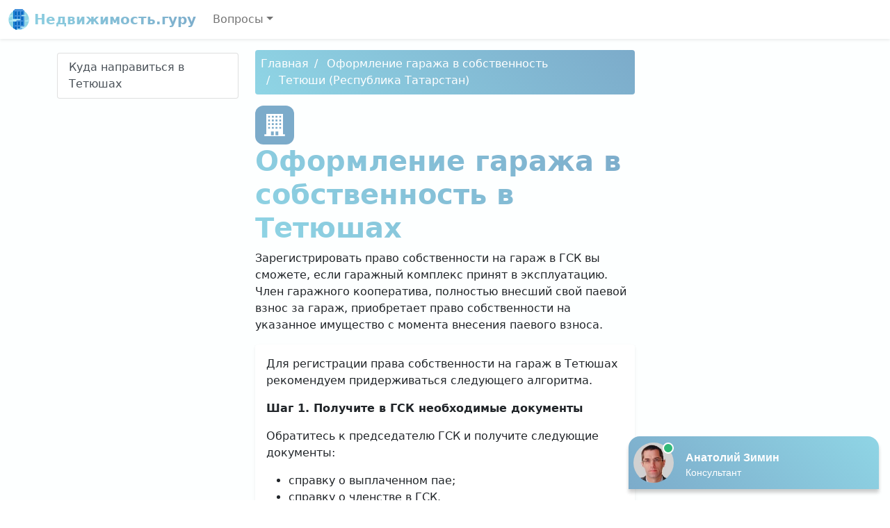

--- FILE ---
content_type: text/html; charset=UTF-8
request_url: https://pravo.vnmsk.ru/oformleniye-garazha-v-sobstvennost/10163/
body_size: 6415
content:
<!DOCTYPE html>
<html lang="ru-RU" class="h-100">
<head>
<meta charset="UTF-8" />
<meta name="viewport" content="width=device-width, initial-scale=1" />
<title>Оформление гаража в собственность в Тетюшах</title>
<meta name="description" content="Зарегистрировать право собственности на гараж в Тетюшах в ГСК вы сможете, если гаражный комплекс принят в эксплуатацию." />
<link rel="icon" href="https://pravo.vnmsk.ru/template/nedvizhimost.ico" type="image/x-icon" />
<link href="//cdn.jsdelivr.net/npm/bootstrap@5.0.0-beta1/dist/css/bootstrap.min.css" rel="stylesheet" />
<link href="//unpkg.com/leaflet@1.7.1/dist/leaflet.css" rel="stylesheet" />
<style>
	main {
		background: linear-gradient(165deg, #FDFFFF 50%, #fff 50%);
	}
	h1,
	.bg-white h2,
	.logo-text {
		font-weight: 700;
		background: -webkit-linear-gradient(45deg, #8FD5E5 0%, #7CABCA 100%);
		-webkit-background-clip: text;
		-webkit-text-fill-color: transparent;
	}
	#navigation a.active,
	.breadcrumb,
	.dropdown-item:active {
		background: #7CABCA;
		background: linear-gradient(45deg, #8FD5E5 0%, #7CABCA 100%);
		border-style: none;
	}
	.breadcrumb li + li::before {
		padding-right: 0.5rem;
		padding-left: 0.5rem;
		color: #fff;
		content: "/";
	}
	.breadcrumb li a,
	.box a,
	.box a:hover {
		color: #fff;
		text-decoration: none;
	}
	li.nav-item.dropdown {
		z-index: 1021;
	}
	.box,
	.icon {
		background-color: #7CABCA;
		border-radius: 0.75rem;
		color: #fff;
	}
	.icon {
		display: inline-flex;
		padding: 0.75rem;
	}
	.box .badge {
		background-color: #FDFFFF;
		color: #8FD5E5;
	}
	.phone::before {
		background-image: url("data:image/svg+xml,%3Csvg xmlns='http://www.w3.org/2000/svg' width='16' height='16' fill='white' viewBox='0 0 16 16'%3E%3Cpath d='M1.885.511a1.745 1.745 0 0 1 2.61.163L6.29 2.98c.329.423.445.974.315 1.494l-.547 2.19a.678.678 0 0 0 .178.643l2.457 2.457a.678.678 0 0 0 .644.178l2.189-.547a1.745 1.745 0 0 1 1.494.315l2.306 1.794c.829.645.905 1.87.163 2.611l-1.034 1.034c-.74.74-1.846 1.065-2.877.702a18.634 18.634 0 0 1-7.01-4.42 18.634 18.634 0 0 1-4.42-7.009c-.362-1.03-.037-2.137.703-2.877L1.885.511z'/%3E%3C/svg%3E");
	}
	.name::before {
		background-image: url("data:image/svg+xml,%3Csvg xmlns='http://www.w3.org/2000/svg' width='16' height='16' fill='white' viewBox='0 0 16 16'%3E%3Cpath d='M13.498.795l.149-.149a1.207 1.207 0 1 1 1.707 1.708l-.149.148a1.5 1.5 0 0 1-.059 2.059L4.854 14.854a.5.5 0 0 1-.233.131l-4 1a.5.5 0 0 1-.606-.606l1-4a.5.5 0 0 1 .131-.232l9.642-9.642a.5.5 0 0 0-.642.056L6.854 4.854a.5.5 0 1 1-.708-.708L9.44.854A1.5 1.5 0 0 1 11.5.796a1.5 1.5 0 0 1 1.998-.001z'/%3E%3C/svg%3E");
	}
	.address::before {
		background-image: url("data:image/svg+xml,%3Csvg xmlns='http://www.w3.org/2000/svg' width='16' height='16' fill='white' viewBox='0 0 16 16'%3E%3Cpath d='M8 16s6-5.686 6-10A6 6 0 0 0 2 6c0 4.314 6 10 6 10zm0-7a3 3 0 1 1 0-6 3 3 0 0 1 0 6z'/%3E%3C/svg%3E");
	}
	.office-hours::before {
		background-image: url("data:image/svg+xml,%3Csvg xmlns='http://www.w3.org/2000/svg' width='16' height='16' fill='white' viewBox='0 0 16 16'%3E%3Cpath d='M16 8A8 8 0 1 1 0 8a8 8 0 0 1 16 0zM8 3.5a.5.5 0 0 0-1 0V9a.5.5 0 0 0 .252.434l3.5 2a.5.5 0 0 0 .496-.868L8 8.71V3.5z'/%3E%3C/svg%3E");
	}
	.star {
		background-image: url("data:image/svg+xml,%3Csvg xmlns='http://www.w3.org/2000/svg' width='16' height='16' fill='orange' viewBox='0 0 16 16'%3E%3Cpath d='M3.612 15.443c-.386.198-.824-.149-.746-.592l.83-4.73L.173 6.765c-.329-.314-.158-.888.283-.95l4.898-.696L7.538.792c.197-.39.73-.39.927 0l2.184 4.327 4.898.696c.441.062.612.636.283.95l-3.523 3.356.83 4.73c.078.443-.36.79-.746.592L8 13.187l-4.389 2.256z'/%3E%3C/svg%3E");
	}
	.phone::before,
	.name::before,
	.address::before,
	.office-hours::before,
	.star {
		display: inline-block;
		width: 1.3em;
		height: 1.3em;
		vertical-align: middle;
		content: "";
		background-repeat: no-repeat;
	}
</style>
</head>
<body class="d-flex flex-column h-100" data-bs-spy="scroll" data-bs-target="#navigation">
<header>
<nav class="navbar navbar-expand-md navbar-light bg-white shadow-sm">
<div class="container-fluid">
<a class="navbar-brand logo-text" href="/"> <img src="/template/nedvizhimost.svg" width="30" height="30" class="align-top" alt="Недвижимость.гуру" /> Недвижимость.гуру </a>
<button class="navbar-toggler" type="button" data-bs-toggle="collapse" data-bs-target="#navbarCollapse" aria-controls="navbarCollapse" aria-expanded="false" aria-label="Toggle navigation">
<span class="navbar-toggler-icon"></span>
</button>
<div class="collapse navbar-collapse" id="navbarCollapse">
<ul class="navbar-nav me-auto mb-2 mb-md-0">
<li class="nav-item dropdown">
<a title="Вопросы" class="nav-link dropdown-toggle" href="#" id="navbarDropdown" role="button" data-bs-toggle="dropdown" aria-expanded="false">Вопросы</a>
<ul class="dropdown-menu" aria-labelledby="navbarDropdown">
<li><a class="dropdown-item" title="Как получить выписку из ЕГРН" href="/kak-poluchit-vypisku-iz-egrn/">Как получить выписку из ЕГРН</a></li><li><a class="dropdown-item" title="Оформление гаража в собственность" href="/oformleniye-garazha-v-sobstvennost/">Оформление гаража в собственность</a></li><li><a class="dropdown-item" title="Оспаривание кадастровой стоимости" href="/osparivanie-kadastrovoy-stoimosti/">Оспаривание кадастровой стоимости</a></li><li><a class="dropdown-item" title="Росреестр" href="/rosreestr-vypiska/">Росреестр</a></li><li><a class="dropdown-item" title="Суды" href="/sudy/">Суды</a></li></ul>
</li>
</ul>
</div>
</div>
</nav>
</header>
<main class="flex-shrink-0">
<div class="py-3 container">
<div class="row">
<div class="col-md-3">
<div class="list-group sticky-top mb-3 pt-1" id="navigation"><a class="list-group-item list-group-item-action" href="#p1">Куда направиться в Тетюшах</a></div>
</div>
<div class="col-md-6">
<nav aria-label="breadcrumb"><ol class="breadcrumb p-2 mb-3 rounded" itemscope itemtype="https://schema.org/BreadcrumbList"><li><a href="/" title="Главная">Главная</a></li><li itemprop="itemListElement" itemscope itemtype="https://schema.org/ListItem">
    <a href="/oformleniye-garazha-v-sobstvennost/" itemprop="item" title="Оформление гаража в собственность"><span itemprop="name">Оформление гаража в собственность</span></a>
    <meta itemprop="position" content="1" />
</li><li itemprop="itemListElement" itemscope itemtype="https://schema.org/ListItem">
    <a href="/oformleniye-garazha-v-sobstvennost/10163/" itemprop="item" title="Тетюши (Республика Татарстан)"><span itemprop="name">Тетюши (Республика Татарстан)</span></a>
    <meta itemprop="position" content="2" />
</li></ol></nav><div class="text-center text-lg-start">
<div class="icon"><svg xmlns="http://www.w3.org/2000/svg" width="32" height="32" fill="currentColor" viewBox="0 0 24 24"><path d="M1 22h2v-22h18v22h2v2h-22v-2zm7-3v4h3v-4h-3zm5 0v4h3v-4h-3zm-6-5h-2v2h2v-2zm8 0h-2v2h2v-2zm-4 0h-2v2h2v-2zm8 0h-2v2h2v-2zm-12-4h-2v2h2v-2zm8 0h-2v2h2v-2zm-4 0h-2v2h2v-2zm8 0h-2v2h2v-2zm-12-4h-2v2h2v-2zm8 0h-2v2h2v-2zm-4 0h-2v2h2v-2zm8 0h-2v2h2v-2zm-12-4h-2v2h2v-2zm8 0h-2v2h2v-2zm-4 0h-2v2h2v-2zm8 0h-2v2h2v-2z"/></svg></div><h1>Оформление гаража в собственность в Тетюшах</h1><p>Зарегистрировать право собственности на гараж в ГСК вы сможете, если гаражный комплекс принят в эксплуатацию. Член гаражного кооператива, полностью внесший свой паевой взнос за гараж, приобретает право собственности на указанное имущество с момента внесения паевого взноса.</p></div>
<div class="p-3 bg-white rounded shadow-sm mb-3">
<p>Для регистрации права собственности на гараж в Тетюшах рекомендуем придерживаться следующего алгоритма.</p>
<p><strong> Шаг 1. Получите в ГСК необходимые документы </strong></p>
<p>Обратитесь к председателю ГСК и получите следующие документы:</p>
<ul>
<li>справку о выплаченном пае;</li>
<li>справку о членстве в ГСК.</li>
</ul>
<p>Справки должны быть подписаны председателем ГСК и главным бухгалтером.</p>
<p>Указание сведений о членстве и выплате пая возможно в одной справке.</p>
<p><strong> Шаг 2. Обратитесь в Росреестр для регистрации права собственности на гараж </strong></p>
<p>Для регистрации права собственности на гараж в Тетюшах вам необходимо, в частности, представить:</p>
<ul>
<li>заявление;</li>
<li>справку о выплаченном пае и ее копию;</li>
<li>справку о членстве в ГСК и ее копию;</li>
<li>документ, удостоверяющий личность, а представитель - также нотариально удостоверенную доверенность, подтверждающую его полномочия (если документы подаются через представителя).</li>
</ul>
<p>Заявление и необходимые документы можно представить в Росреестр Тетюшей одним из следующих способов:</p>
<ul>
<li>лично в ФГБУ ФКП Росреестра Тетюшей или МФЦ (независимо от места нахождения объекта недвижимости согласно перечню подразделений и МФЦ, размещенному на сайте Росреестра);</li>
<li>при выездном приеме;</li>
<li>почтовым отправлением с объявленной ценностью при его пересылке, описью вложения и уведомлением о вручении согласно перечню подразделений, размещенному на сайте Росреестра (в этом случае подлинность подписи на заявлении должна быть засвидетельствована нотариально, доверенность представителя нотариально удостоверена, а также приложены копии документов, удостоверяющих личность. В случае направления нотариусом заявления о государственной регистрации прав, подписи на котором им засвидетельствованы, нотариальное удостоверение договора купли-продажи не требуется);</li>
<li>в форме электронных документов через Интернет, например, посредством официального сайта Росреестра.</li>
</ul>
<p>За регистрацию права собственности подлежит уплате госпошлина. Представление документа об уплате госпошлины вместе с заявлением не требуется. Заявитель вправе сделать это по собственной инициативе. Однако при отсутствии информации об уплате госпошлины в Государственной информационной системе о государственных и муниципальных платежах по истечении пяти рабочих дней с даты подачи заявления орган регистрации прав возвращает заявление и прилагаемые к нему документы без рассмотрения.</p>
<p>Уплатить госпошлину за государственную регистрацию можно в том числе через МФЦ Тетюшей.</p>
<p>Если на момент представления заявления госпошлина не уплачена, заявителю выдается или направляется информация, содержащая необходимый для подтверждения факта оплаты за конкретную услугу уникальный идентификатор платежа (уникальный идентификатор начисления) для уплаты госпошлины, с указанием даты, до которой необходимо ее уплатить.</p>
<p><strong> Шаг 3А. Получите выписку из ЕГРН </strong></p>
<p>Срок государственной регистрации составляет 7 рабочих дней с даты поступления в орган регистрации прав заявления и необходимых документов, а в случае подачи документов через МФЦ Тетюшей - 9 рабочих дней с даты представления заявления и документов. Течение этого срока начинается со следующего рабочего дня после даты приема документов. Однако если на момент представления заявления и необходимых документов в Государственной информационной системе о государственных и муниципальных платежах отсутствует информация об уплате государственной пошлины за государственную регистрацию и документ о ее уплате не представлен вместе с указанным заявлением, течение срока государственной регистрации начинается с даты получения Росреестром сведений об уплате госпошлины.</p>
<p>О ходе оказания услуги (например, поступлении информации об уплате госпошлины, проведении регистрации) вы будете уведомлены посредством сообщений на электронную почту или номер мобильного телефона.</p>
<p>Проведенная государственная регистрация удостоверяется выпиской из Единого государственного реестра недвижимости.</p>
<p>При этом членская книжка ГСК не является документом, подтверждающим право собственности на гараж.</p>
<p><strong> Шаг 3Б. Оспорьте приостановление или отказ в государственной регистрации права в судебном порядке </strong></p>
<p>Государственная регистрация прав может быть приостановлена по одному или нескольким основаниям, указанным в ст. 26 Закона N 218-ФЗ. Такое возможно, например, если не представлен полный комплект необходимых документов либо представленные документы подписаны неправомочными лицами.</p>
<p>Если в течение срока приостановления не будут устранены причины, препятствующие проведению государственной регистрации, вам будет отказано в регистрации.</p>
<p>В случае приостановления, а также последующего отказа в государственной регистрации прав вам направят по указанному в заявлении адресу мотивированное уведомление с указанием причин приостановления (отказа).</p>
<p>Приостановление, а также последующий отказ в государственной регистрации вы вправе оспорить в судебном порядке. В случае успешного судебного разбирательства Росреестр Тетюшей осуществит государственную регистрацию в течение пяти рабочих дней со дня поступления решения суда.</p><h2 id="p1">Куда направиться в Тетюшах</h2><div class="box p-3 mb-3">
<dl class="row"><dt class="col-sm-3 name text-truncate">Наименование</dt><dd class="col-sm-9 fw-bold"><a title="Тетюшский отдел управления Росреестра по Республике Татарстан" href="/rosreestr/2662/">Тетюшский отдел управления Росреестра по Республике Татарстан</a></dd><dt class="col-sm-3 address">Адрес</dt><dd class="col-sm-9">Республика Татарстан, Тетюшский район, Тетюши, улица Ленина, 37</dd><dt class="col-sm-3 phone text-truncate">Телефон</dt><dd class="col-sm-9">8 (800) 100-34-34 (единый справочный телефон)</dd><dt class="col-sm-3 office-hours">Режим работы</dt><dd class="col-sm-9">понедельник-четверг: с 08:00 до 17:00, перерыв: с 12:00 до 12:45<br />пятница: с 08:00 до 15:45, перерыв: с 12:00 до 12:45</dd></dl><hr></div>
</div>
</div>
</div>
</div>
</main>
<footer class="footer mt-auto py-3">
<div class="container">
<div class="row">
<div class="col-auto me-auto">
<ul class="list-inline">
<li class="list-inline-item"><a href="/personal-data-processing-policy/" class="text-dark text-decoration-none">Политика обработки персональных данных</a></li>
<li class="list-inline-item"><a href="/user-agreement/" class="text-dark text-decoration-none">Пользовательское соглашение</a></li>
</ul>
</div>
<div class="col-auto">
<img src="/template/nedvizhimost.svg" width="48" height="48" alt="Недвижимость.гуру" />
</div>
</div>
<hr />
<p><small>При копировании информации ссылка на источник обязательна.</small></p><p><small id="copyright">&copy; 2025 Все права защищены, pravo.vnmsk.ru.</small></p>
</div>
</footer>
<script> (function(f,ee,d,o,t) { if (ee._feedot) return; ee._feedot = f; o = d.createElement('script'); o.src = 'https://widget.info-app5shs.ru/js/init.js?t='+(new Date().getTime()); o.defer = true; d.body.appendChild(o); })('99d75056e0aa21a375ac8634abf3b58d', window, document);</script>
<script src="//cdn.jsdelivr.net/npm/bootstrap@5.0.0-beta1/dist/js/bootstrap.bundle.min.js"></script>
<script src="//unpkg.com/leaflet@1.7.1/dist/leaflet.js"></script>
<script src="/template/map.js"></script>
<script>
new Image().src = "//counter.yadro.ru/hit?r"+
escape(document.referrer)+((typeof(screen)=="undefined")?"":
";s"+screen.width+"*"+screen.height+"*"+(screen.colorDepth?
screen.colorDepth:screen.pixelDepth))+";u"+escape(document.URL)+
";h"+escape(document.title.substring(0,150))+
";"+Math.random();
</script>
<script defer src="https://static.cloudflareinsights.com/beacon.min.js/vcd15cbe7772f49c399c6a5babf22c1241717689176015" integrity="sha512-ZpsOmlRQV6y907TI0dKBHq9Md29nnaEIPlkf84rnaERnq6zvWvPUqr2ft8M1aS28oN72PdrCzSjY4U6VaAw1EQ==" data-cf-beacon='{"version":"2024.11.0","token":"d4f1da7e833942808cc3471faa9f7c01","r":1,"server_timing":{"name":{"cfCacheStatus":true,"cfEdge":true,"cfExtPri":true,"cfL4":true,"cfOrigin":true,"cfSpeedBrain":true},"location_startswith":null}}' crossorigin="anonymous"></script>
</body>
</html>

--- FILE ---
content_type: application/javascript
request_url: https://config.widget.info-app5shs.ru/settings.js?pid=99d75056e0aa21a375ac8634abf3b58d&t=1766281575820
body_size: 259
content:
window.FEEDOT_SETTINGS=window.FEEDOT_SETTINGS || {"referral":"b5f8eb390cb0eb26634c7622a794dac2","secretHash":"51c0e18bc48d73d58c77dfba1630197d","widgets":[{"id":15835,"type":"chat","platformId":2719,"customisation":{"desktop":{"operatorName":"\u0410\u043d\u0430\u0442\u043e\u043b\u0438\u0439","operatorSurname":"\u0417\u0438\u043c\u0438\u043d","operatorAvatar":"\/images\/avatars\/13.jpg","theme":"none","themeCustomColor1":"#8FD5E5","themeCustomColor2":"#7CABCA","yandexCounter":null,"googleCounter":null,"facebookCounter":null,"mytargetCounter":null,"vkCounter":null},"mobile":{"_keep":true,"operatorName":"\u0410\u043d\u0430\u0442\u043e\u043b\u0438\u0439","operatorSurname":"\u0417\u0438\u043c\u0438\u043d","operatorAvatar":"\/images\/avatars\/13.jpg","theme":"none","themeCustomColor1":"#8FD5E5","themeCustomColor2":"#7CABCA"}},"rules":[]}]}


--- FILE ---
content_type: image/svg+xml
request_url: https://pravo.vnmsk.ru/template/nedvizhimost.svg
body_size: 1509
content:
<svg xmlns="http://www.w3.org/2000/svg" height="682.667" viewBox="-6 0 512 512" width="682.667"><path d="M0 261.621C0 123.34 112.098 11.242 250.379 11.242c138.461 0 251.102 113.254 250.375 251.715-.34 64.996-25.449 124.129-66.371 168.445-25.98 28.137-66.367 38.129-102.586 25.676-25.523-8.781-52.914-13.551-81.418-13.551-46.121 0-89.32 12.484-126.426 34.238C49.801 434.297 0 353.781 0 261.621zm0 0" fill="#8fd5e5"/><path d="M388.344 51.098v143.074l.219 179.223c0 75.539-60.902 137.129-136.437 137.582h-2.766c-14.074 0-26.855-.137-40.297-2.371-35.25-5.859-68.008-19.086-96.645-38.035V51.098a20.44 20.44 0 0 1 20.438-20.437h235.051c11.285 0 20.438 9.148 20.438 20.438zm0 0" fill="#0573cd"/><path d="M388.344 51.098v381.285c0 25.895-18.105 47.684-41.902 57.902-30.273 12.996-62.047 20.691-97.086 20.691-14.07 0-26.852-.137-40.293-2.371a248.58 248.58 0 0 1-67.012-21.191V20.437C142.051 9.152 151.203 0 162.492 0h173.73c11.289 0 20.441 9.152 20.441 20.438V30.66h11.238c11.289 0 20.441 9.148 20.441 20.438zm0 0" fill="#4691db"/><path d="M356.664 71.535v71.539c0 5.645-4.578 10.219-10.223 10.219h-20.437a10.22 10.22 0 0 1-10.219-10.219V71.535c0-5.641 4.574-10.219 10.219-10.219h20.438c5.645 0 10.223 4.578 10.223 10.219zm-86.867-10.219h-20.441c-5.641 0-10.219 4.578-10.219 10.219v71.539c0 5.645 4.578 10.219 10.219 10.219h20.441a10.22 10.22 0 0 0 10.219-10.219V71.535c0-5.641-4.574-10.219-10.219-10.219zm-76.648 0h-20.437c-5.645 0-10.219 4.578-10.219 10.219v71.539a10.22 10.22 0 0 0 10.219 10.219h20.438c5.645 0 10.223-4.574 10.223-10.219V71.535c0-5.641-4.578-10.219-10.223-10.219zm153.293 122.637h-20.437a10.22 10.22 0 0 0-10.219 10.219v71.535c0 5.645 4.574 10.223 10.219 10.223h20.438c5.645 0 10.223-4.578 10.223-10.223v-71.535c0-5.645-4.578-10.219-10.223-10.219zm-76.645 0h-20.441c-5.641 0-10.219 4.574-10.219 10.219v71.535c0 5.645 4.578 10.223 10.219 10.223h20.441c5.645 0 10.219-4.578 10.219-10.223v-71.535a10.22 10.22 0 0 0-10.219-10.219zm-76.648 0h-20.437a10.22 10.22 0 0 0-10.219 10.219v71.535c0 5.645 4.574 10.223 10.219 10.223h20.438c5.645 0 10.223-4.578 10.223-10.223v-71.535c0-5.645-4.578-10.219-10.223-10.219zm153.293 122.633h-20.437c-5.645 0-10.219 4.578-10.219 10.219v71.539a10.22 10.22 0 0 0 10.219 10.219h20.438c5.645 0 10.223-4.574 10.223-10.219v-71.539c0-5.641-4.578-10.219-10.223-10.219zm-76.645 0h-20.441c-5.641 0-10.219 4.578-10.219 10.219v71.539c0 5.645 4.578 10.219 10.219 10.219h20.441a10.22 10.22 0 0 0 10.219-10.219v-71.539c0-5.641-4.574-10.219-10.219-10.219zm-76.648 0h-20.437c-5.645 0-10.219 4.578-10.219 10.219v71.539a10.22 10.22 0 0 0 10.219 10.219h20.438c5.645 0 10.223-4.574 10.223-10.219v-71.539c0-5.641-4.578-10.219-10.223-10.219zm0 122.637h-20.437a10.22 10.22 0 0 0-10.219 10.219v56.68a248.537 248.537 0 0 0 40.879 11.453v-68.133c0-5.645-4.578-10.219-10.223-10.219zm76.648 0h-20.441c-5.641 0-10.219 4.574-10.219 10.219v68.473c0 .254.02.508.039.758a253.83 253.83 0 0 0 11.203.262c10.031 0 19.918-.605 29.637-1.754v-67.738a10.22 10.22 0 0 0-10.219-10.219zm0 0" fill="#0573cd"/><path d="M259.578 316.805v71.539a10.22 10.22 0 0 0 10.219 10.219h-20.441c-5.641 0-10.219-4.574-10.219-10.219v-71.539c0-5.641 4.578-10.219 10.219-10.219h20.441c-5.645 0-10.219 4.578-10.219 10.219zm10.219-132.852h-20.441c-5.641 0-10.219 4.574-10.219 10.219v71.535c0 5.645 4.578 10.223 10.219 10.223h20.441c-5.645 0-10.219-4.578-10.219-10.223v-71.535a10.22 10.22 0 0 1 10.219-10.219zm0-122.637h-20.441c-5.641 0-10.219 4.578-10.219 10.219v71.539c0 5.645 4.578 10.219 10.219 10.219h20.441a10.22 10.22 0 0 1-10.219-10.219V71.535c0-5.641 4.574-10.219 10.219-10.219zm66.426 81.758V71.535c0-5.641 4.578-10.219 10.219-10.219h-20.437c-5.645 0-10.219 4.578-10.219 10.219v71.539a10.22 10.22 0 0 0 10.219 10.219h20.438c-5.641 0-10.219-4.574-10.219-10.219zm10.219 40.879h-20.437a10.22 10.22 0 0 0-10.219 10.219v71.535c0 5.645 4.574 10.223 10.219 10.223h20.438c-5.641 0-10.219-4.578-10.219-10.223v-71.535c0-5.645 4.578-10.219 10.219-10.219zM193.148 306.586h-20.437c-5.645 0-10.219 4.578-10.219 10.219v71.539a10.22 10.22 0 0 0 10.219 10.219h20.438a10.22 10.22 0 0 1-10.219-10.219v-71.539c0-5.641 4.574-10.219 10.219-10.219zm45.988 132.855v68.473c0 .254.02.508.039.758a253.83 253.83 0 0 0 11.203.262 247.97 247.97 0 0 0 9.199-.187v-69.305a10.22 10.22 0 0 1 10.219-10.219h-20.441c-5.641 0-10.219 4.574-10.219 10.219zm107.305-132.855h-20.437c-5.645 0-10.219 4.578-10.219 10.219v71.539a10.22 10.22 0 0 0 10.219 10.219h20.438c-5.641 0-10.219-4.574-10.219-10.219v-71.539c0-5.641 4.578-10.219 10.219-10.219zM193.148 61.316h-20.437c-5.645 0-10.219 4.578-10.219 10.219v71.539a10.22 10.22 0 0 0 10.219 10.219h20.438a10.22 10.22 0 0 1-10.219-10.219V71.535c0-5.641 4.574-10.219 10.219-10.219zm-30.656 378.125v56.68c6.68 2.508 13.5 4.73 20.438 6.664v-63.344a10.22 10.22 0 0 1 10.219-10.219h-20.437a10.22 10.22 0 0 0-10.219 10.219zm30.656-255.488h-20.437a10.22 10.22 0 0 0-10.219 10.219v71.535c0 5.645 4.574 10.223 10.219 10.223h20.438c-5.645 0-10.219-4.578-10.219-10.223v-71.535a10.22 10.22 0 0 1 10.219-10.219zm0 0" fill="#015aad"/><path d="M208.48 275.93c-8.469 0-15.332 6.863-15.332 15.328s-6.863 15.328-15.328 15.328H34.746c-8.711 0-15.727-7.266-15.312-16.07.391-8.246 7.492-14.586 15.746-14.586h30.227c8.465 0 15.328-6.863 15.328-15.332s6.863-15.328 15.328-15.328h183.953c8.711 0 15.727 7.266 15.313 16.07-.387 8.246-7.492 14.59-15.746 14.59zm122.633-102.195h81.758c8.465 0 15.328-6.867 15.328-15.332s-6.863-15.328-15.328-15.328h-81.758c-8.465 0-15.328 6.863-15.328 15.328s6.863 15.332 15.328 15.332zM39.855 199.281c0-8.465 6.863-15.328 15.332-15.328H85.41c8.254 0 15.355-6.344 15.746-14.59.414-8.805-6.602-16.07-15.312-16.07H24.586a248.65 248.65 0 0 0-20.16 61.316h20.102c8.465 0 15.328-6.863 15.328-15.328zm245.27 246.293c0 8.465 6.863 15.328 15.332 15.328h25.547a10.22 10.22 0 0 1 10.219 10.219 10.22 10.22 0 0 1-10.219 10.219H218.699c-8.465 0-15.328 6.863-15.328 15.332 0 4.813 2.223 9.105 5.695 11.914A251.793 251.793 0 0 0 250.379 512c73.328 0 139.289-31.523 185.082-81.758H300.457c-8.469 0-15.332 6.863-15.332 15.332zM500.211 245.27h-15.805c-8.465 0-15.328 6.863-15.328 15.328s-6.863 15.332-15.328 15.332h-30.227c-8.254 0-15.355 6.34-15.746 14.586-.414 8.805 6.602 16.07 15.313 16.07h73.633a251.564 251.564 0 0 0 4.035-44.965c0-5.496-.195-10.945-.547-16.352zm0 0" fill="#b3e8f4"/></svg>

--- FILE ---
content_type: application/javascript
request_url: https://pravo.vnmsk.ru/template/map.js
body_size: 727
content:
try{var elMap,mapAddress,mapLat,mapLng,map,myModalEl;void 0!==L&&(elMap=document.getElementById("map"),mapAddress=elMap.getAttribute("data-address"),mapLat=elMap.getAttribute("data-lat"),mapLng=elMap.getAttribute("data-lng"),mapAddress&&mapLat&&null!=mapLng&&(elMap.setAttribute("style","width:100%;height:100%;height:200px;"),document.body.insertAdjacentHTML("beforeend",'<div class="modal fade" id="staticBackdrop" data-bs-backdrop="static" data-bs-keyboard="false" tabindex="-1" aria-labelledby="staticBackdropLabel" aria-hidden="true"><div class="modal-dialog modal-xl"><div class="modal-content"><div class="modal-header"><h5 class="modal-title" id="staticBackdropLabel">Карта</h5><button type="button" class="btn-close" data-bs-dismiss="modal" aria-label="Close"></button></div><div class="modal-body"><div id="expandedMap" style="width:100%;height:100%;min-height:25rem;"></div></div></div></div></div>'),map=L.map("map").setView([mapLat,mapLng],16),L.tileLayer("//{s}.tile.openstreetmap.org/{z}/{x}/{y}.png",{attribution:"&copy; OpenStreetMap"}).addTo(map),L.marker([mapLat,mapLng]).addTo(map).bindPopup(mapAddress).openPopup(),document.getElementsByClassName("leaflet-bottom leaflet-right")[0].innerHTML="",document.getElementsByClassName("leaflet-top leaflet-right")[0].innerHTML+='<div class="leaflet-bar leaflet-control"><a href="#" title="Expand" role="button" aria-label="Expand" data-bs-toggle="modal" data-bs-target="#staticBackdrop"><svg xmlns="http://www.w3.org/2000/svg" width="16" height="16" fill="currentColor" viewBox="0 0 16 16"><path d="M5.828 10.172a.5.5 0 0 0-.707 0l-4.096 4.096V11.5a.5.5 0 0 0-1 0v3.975a.5.5 0 0 0 .5.5H4.5a.5.5 0 0 0 0-1H1.732l4.096-4.096a.5.5 0 0 0 0-.707zm4.344-4.344a.5.5 0 0 0 .707 0l4.096-4.096V4.5a.5.5 0 1 0 1 0V.525a.5.5 0 0 0-.5-.5H11.5a.5.5 0 0 0 0 1h2.768l-4.096 4.096a.5.5 0 0 0 0 .707z" /></svg></a></div>',(myModalEl=document.getElementById("staticBackdrop")).addEventListener("shown.bs.modal",function(a){var e=L.map("expandedMap").setView([mapLat,mapLng],16);L.tileLayer("//{s}.tile.openstreetmap.org/{z}/{x}/{y}.png",{attribution:"&copy; OpenStreetMap"}).addTo(e),L.marker([mapLat,mapLng]).addTo(e).bindPopup(mapAddress).openPopup(),document.getElementsByClassName("leaflet-bottom leaflet-right")[1].innerHTML=""}),document.getElementById("copyright").innerHTML='Карта работает на <a href="http://www.leafletjs.com/" rel="nofollow external" class="text-dark">Leaflet</a>. Данные предоставлены <a href="http://www.openstreetmap.org/" rel="nofollow external" class="text-dark">OpenStreetMap</a> и участниками <a href="http://creativecommons.org/licenses/by-sa/2.0/" rel="nofollow external" class="text-dark">CC-BY-SA</a>.<br />'+document.getElementById("copyright").innerHTML))}catch(a){}

--- FILE ---
content_type: application/javascript; charset=utf-8
request_url: https://widget.info-app5shs.ru/js/init.js?t=1766281574511
body_size: 3754
content:
!function(u){function e(e){for(var t,o,n=e[0],r=e[1],a=0,i=[];a<n.length;a++)o=n[a],Object.prototype.hasOwnProperty.call(l,o)&&l[o]&&i.push(l[o][0]),l[o]=0;for(t in r)Object.prototype.hasOwnProperty.call(r,t)&&(u[t]=r[t]);for(d&&d(e);i.length;)i.shift()()}var o={},l={4:0};function s(e){var t;return(o[e]||(t=o[e]={i:e,l:!1,exports:{}},u[e].call(t.exports,t,t.exports,s),t.l=!0,t)).exports}s.e=function(n){var r,a,e,i,t,o=[],u=l[n];return 0!==u&&(u?o.push(u[2]):(t=new Promise(function(e,t){u=l[n]=[e,t]}),o.push(u[2]=t),(r=document.createElement("script")).charset="utf-8",r.timeout=120,s.nc&&r.setAttribute("nonce",s.nc),r.src=s.p+"js/"+({6:"main"}[t=n]||t)+"."+{0:"3e843879",1:"f144a35e",2:"ae515498",3:"07bfb127",6:"7fb328f9",7:"f13f8ad3",8:"fd4fe81b",9:"cfb52e74",10:"1ad9ba48",11:"233f320e",12:"2dbd8b4b",13:"c7c5de8c",14:"8e0aac6d",15:"14243263",16:"c76e3fd9",17:"f454da50",18:"d0e63363",19:"f624d6a1"}[t]+".chunk.js",a=new Error,e=function(e){r.onerror=r.onload=null,clearTimeout(i);var t,o=l[n];0!==o&&(o&&(t=e&&("load"===e.type?"missing":e.type),e=e&&e.target&&e.target.src,a.message="Loading chunk "+n+" failed.\n("+t+": "+e+")",a.name="ChunkLoadError",a.type=t,a.request=e,o[1](a)),l[n]=void 0)},i=setTimeout(function(){e({type:"timeout",target:r})},12e4),r.onerror=r.onload=e,document.head.appendChild(r))),Promise.all(o)},s.m=u,s.c=o,s.d=function(e,t,o){s.o(e,t)||Object.defineProperty(e,t,{enumerable:!0,get:o})},s.r=function(e){"undefined"!=typeof Symbol&&Symbol.toStringTag&&Object.defineProperty(e,Symbol.toStringTag,{value:"Module"}),Object.defineProperty(e,"__esModule",{value:!0})},s.t=function(t,e){if(1&e&&(t=s(t)),8&e)return t;if(4&e&&"object"==typeof t&&t&&t.__esModule)return t;var o=Object.create(null);if(s.r(o),Object.defineProperty(o,"default",{enumerable:!0,value:t}),2&e&&"string"!=typeof t)for(var n in t)s.d(o,n,function(e){return t[e]}.bind(null,n));return o},s.n=function(e){var t=e&&e.__esModule?function(){return e.default}:function(){return e};return s.d(t,"a",t),t},s.o=function(e,t){return Object.prototype.hasOwnProperty.call(e,t)},s.p="",s.oe=function(e){throw console.error(e),e};var t=(n=window.webpackJsonpFeedot=window.webpackJsonpFeedot||[]).push.bind(n);n.push=e;for(var n=n.slice(),r=0;r<n.length;r++)e(n[r]);var d=t;s(s.s=4)}([function(e,t,o){"use strict";function a(e){return(a="function"==typeof Symbol&&"symbol"==typeof Symbol.iterator?function(e){return typeof e}:function(e){return e&&"function"==typeof Symbol&&e.constructor===Symbol&&e!==Symbol.prototype?"symbol":typeof e})(e)}function i(t,e){var o,n=Object.keys(t);return Object.getOwnPropertySymbols&&(o=Object.getOwnPropertySymbols(t),e&&(o=o.filter(function(e){return Object.getOwnPropertyDescriptor(t,e).enumerable})),n.push.apply(n,o)),n}function n(n){for(var e=1;e<arguments.length;e++){var r=null!=arguments[e]?arguments[e]:{};e%2?i(Object(r),!0).forEach(function(e){var t,o;t=n,o=r[e=e],(e=function(e){e=function(e,t){if("object"!=a(e)||!e)return e;var o=e[Symbol.toPrimitive];if(void 0===o)return("string"===t?String:Number)(e);o=o.call(e,t||"default");if("object"!=a(o))return o;throw new TypeError("@@toPrimitive must return a primitive value.")}(e,"string");return"symbol"==a(e)?e:e+""}(e))in t?Object.defineProperty(t,e,{value:o,enumerable:!0,configurable:!0,writable:!0}):t[e]=o}):Object.getOwnPropertyDescriptors?Object.defineProperties(n,Object.getOwnPropertyDescriptors(r)):i(Object(r)).forEach(function(e){Object.defineProperty(n,e,Object.getOwnPropertyDescriptor(r,e))})}return n}var r=n(n(n({widgetsDomain:"https://widget.info-app5shs.ru",widgetsConfigDomain:"https://config.widget.info-app5shs.ru",chatDomain:"https://dialog.chat.info-app5shs.ru",restDomain:"https://leads-reception.info-app5shs.ru",helperApiDomain:"https://api.info-app5shs.ru",cityDomain:"https://geo-db.info-app5shs.ru",pollingDomain:"https://d.my.feedot.com",clarificationDomain:"https://clarification.info-app5shs.ru",warehouseDomain:"https://receiver.pravoved.org",clickHouseDomain:"https://feedot.statsget.com",speedlogDomain:"https://speedlog.pravoved.org",localizationDomain:"",clientIp:null,classificationDomain:"https://classification.info-app5shs.ru",gptDomain:"https://api-text-models-feedot.eu.app-raise.org",sentryUrl:"https://76221c2399b1bea5460bad7a43c6d322@sentry.servicetory.com/4",yandexApiKey:"cd192c27-52eb-4361-b83f-05c38b2ab5be",chatYandexApiKey:"4b90b9fa-4cdd-41bf-8da5-d4579b358892",googleApiKey:"AIzaSyCNQtkE97Psd7xwnbjhMKXOALYSNOSQeYw",questionMinWordsCount:1,measureProjectName:"pravoved",measureCategory:null,measurePercent:10,isPreview:!0===window.FEEDOT_PREVIEW},window.FEEDOT_DEV||{}),window._feedotStandalone?{widgetsDomain:"".concat(window._feedotStandalone.folder,"/").concat(window._feedotStandalone.build),widgetsConfigDomain:window._feedotStandalone.settings?"".concat(window._feedotStandalone.folder,"/").concat(window._feedotStandalone.config,"/").concat(window._feedotStandalone.settings):"".concat(window._feedotStandalone.folder,"/").concat(window._feedotStandalone.config)}:{}),{},{blackListedReferrers:["https://iframe-toloka.com/","https://toloka.yandex.ru/"]});t.a=r},function(e,t,o){"use strict";t.a={referral:"dff28cfd8ba4f021fb95046a31d5f394",secretHash:"4b2996f4a84834e397aaeaaa11a1a02b",widgets:[{id:618,type:"inline-form",platformId:1416,customisation:{desktop:{operatorName:"Александра",operatorSurname:"Горячева",operatorDescription:"Консультант сайта",operatorAvatar:"animated-2",isOwnWidget:"false,",theme:"theme-1",enableQuizButtons:"false",yandexCounter:null,googleCounter:null},mobile:{_keep:!0,operatorName:"Александра",operatorSurname:"Горячева",operatorDescription:"Консультант сайта",operatorAvatar:"animated-2",theme:"theme-4"}},rules:[]},{id:619,type:"inline-form-popup",platformId:1416,customisation:{desktop:{buttonSize:"l",buttonRadius:"round",buttonIconVisible:"true",themeCustomColor1:"#43dd54",themeCustomColor2:"#c74646",themeCustomText:"#0a1118",operatorName:"Александра",operatorSurname:"Горячева",operatorDescription:"Консультант сайта",operatorAvatar:"animated-2",enableQuizButtons:"false",yandexCounter:null,googleCounter:null},mobile:{_keep:!0,buttonSize:"l",buttonRadius:"round",themeCustomColor1:"#43dd54",themeCustomColor2:"#c74646",themeCustomText:"#1e1d1d",operatorName:"Александра",operatorSurname:"Горячева",operatorDescription:"Консультант сайта",operatorAvatar:"animated-2",enableQuizButtons:"false"}},rules:[]},{id:749,type:"question-form",platformId:1416,customisation:{desktop:{isDynamicCode:!1,theme:"theme-1",yandexCounter:null,googleCounter:null},mobile:{}},rules:[]},{id:1424,type:"quiz-popup",platformId:1416,customisation:{desktop:{categoryId:"43",operatorDescription:"Помощь в списании долгов",operatorAvatar:"animated-2",themeCustomColor1:"#101010",themeCustomColor2:"#ffeaeb",yandexCounter:null,googleCounter:null},mobile:{_keep:!0,categoryId:"1",operatorName:"Евгений",operatorSurname:"Кузнецов",operatorAvatar:"/images/avatars/2.jpg",theme:"theme-3"}},rules:[]},{id:1452,type:"quiz-button-popup",platformId:1416,customisation:{desktop:{categoryId:"43",operatorDescription:"Помощь в списании долгов",operatorAvatar:"animated-2",themeCustomColor1:"#101010",themeCustomColor2:"#ffeaeb",yandexCounter:null,googleCounter:null},mobile:{_keep:!0,categoryId:"1",operatorName:"Евгений",operatorSurname:"Кузнецов",operatorAvatar:"/images/avatars/2.jpg",theme:"theme-3"}},rules:[]},{id:2032,type:"quiz",platformId:1416,customisation:{desktop:{isOwnWidget:"true",categoryId:"12",operatorDescription:"Консультант сайта",operatorAvatar:"/images/avatars/2.jpg",theme:"theme-1",yandexCounter:null,googleCounter:null,facebookCounter:null,mytargetCounter:null,vkCounter:null},mobile:{_keep:!0,categoryId:"43",theme:"theme-1"}},rules:[]},{id:2160,type:"chat",platformId:1416,customisation:{desktop:{isOwnWidget:"false,",operatorName:"Александра",operatorSurname:"Горячева",operatorDescription:"Консультант сайта",operatorAvatar:"animated-2",offsetSide:10,offsetBottom:0,autoOpen:"false",enableAwakeSound:"false",enableAutoHeight:"false",theme:"whatsapp",yandexCounter:null,facebookCounter:null,mytargetCounter:null,vkCounter:null},mobile:{_keep:!0,operatorName:"Александра",operatorSurname:"Горячева",operatorDescription:"Консультант сайта",operatorAvatar:"animated-2",viewStyle:"large",bubbleType:"large-no-bg",offsetSide:4,offsetBottom:35,autoOpen:"false",enableAwakeSound:"false"}},rules:[]},{id:2162,type:"phones-block",platformId:1416,customisation:{desktop:{yandexCounter:null,googleCounter:null,facebookCounter:null,mytargetCounter:null,vkCounter:null},mobile:{}},rules:[]},{id:2181,type:"question-bar",platformId:1416,customisation:{desktop:{yandexCounter:null,googleCounter:null,facebookCounter:null,mytargetCounter:null,vkCounter:null},mobile:{}},rules:[]},{id:2161,type:"exit-popup",platformId:1416,customisation:{desktop:{isOwnWidget:"false,",operatorName:"Александра",operatorSurname:"Горячева",operatorDescription:"Консультант сайта",operatorAvatar:"animated-2",offsetSide:10,offsetBottom:0,autoOpen:"false",enableAwakeSound:"false",enableAutoHeight:"false",theme:"whatsapp",yandexCounter:null,facebookCounter:null,mytargetCounter:null,vkCounter:null},mobile:{_keep:!0,operatorName:"Александра",operatorSurname:"Горячева",operatorDescription:"Консультант сайта",operatorAvatar:"animated-2",viewStyle:"large",bubbleType:"large-no-bg",offsetSide:4,offsetBottom:35,autoOpen:"false",enableAwakeSound:"false"}},rules:[]},{id:2165,type:"sticky",platformId:1416,customisation:{desktop:{position:"fixed-top",scrollPosition:80,isOwnWidget:!1,phoneType:"default",phonesMask:"+# ### ###-##-##",displayOnTop:!0,buttonRadius:"round-rect",buttonSize:"m"},mobile:{_keep:!0,position:"fixed-top",scrollPosition:80,isOwnWidget:!1,phoneType:"default",phonesMask:"+# ### ###-##-##",displayOnTop:!0,buttonRadius:"round-rect",buttonSize:"m"}},rules:[]}]}},function(e,t,o){"use strict";o.d(t,"a",function(){return r});var a=o(1),n={},i={},r=function(r,o){function e(e,o){var t,n=!1;/\.css$/.test(r)?((t=document.createElement("link")).rel="stylesheet",t.href=r,t.addEventListener("load",function(){n||(n=!0,e&&e())}),(document.head||document.body).appendChild(t)):((t=document.createElement("script")).src=r,t.addEventListener("load",function(){n||(n=!0,e&&e())}),t.addEventListener("error",function(e){n=!0;var t=a.a;o&&o(null,t)}),document.body.appendChild(t))}var t=(2<arguments.length&&void 0!==arguments[2]?arguments[2]:{}).only;void 0===t||t?n[r]?o(null):i[r]?i[r].push(o):(i[r]=[o],e(function(){n[r]=!0,i[r].forEach(function(e){return e(null)}),i[r]=!1},function(t,o){i[r].forEach(function(e){return e(t,o)}),i[r]=!1})):e(function(){return o(null)},function(e,t){return o(e,t)})}},,function(e,t,n){"use strict";n.r(t);function o(){var e,t,o;if(!a.a.blackListedReferrers.includes(document.referrer))return e=window,o=document,e.ym=e.ym||function(){(e.ym.a=e.ym.a||[]).push(arguments)},e.ym.l=+new Date,t=o.createElement("script"),o=o.getElementsByTagName("script")[0],t.async=1,t.src="https://mc.yandex.ru/metrika/tag.js",o.parentNode.insertBefore(t,o),window.ym(56501437,"init",{}),window.ym(56501437,"reachGoal","used_loader_version2"),n.e(6).then(n.bind(null,3))}var r,t=n(2),a=n(0);n.p=a.a.widgetsDomain+"/";window.FEEDOT_LOADED||(window.FEEDOT_LOADED=!0,window._feedot?(r=null!=(r=window._feedotStandalone)&&r.settings?a.a.widgetsConfigDomain+".js?pid="+window._feedot+"&t="+(new Date).getTime():a.a.widgetsConfigDomain+"/settings.js?pid="+window._feedot+"&t="+(new Date).getTime(),Object(t.a)(r,o)):o())}]);

--- FILE ---
content_type: application/javascript; charset=utf-8
request_url: https://widget.info-app5shs.ru/js/1.f144a35e.chunk.js
body_size: 94843
content:
(window.webpackJsonpFeedot=window.webpackJsonpFeedot||[]).push([[1],{212:function(S,t,e){"use strict";e.r(t),e.d(t,"WidgetChat",function(){return ct});var t=e(6),D=e.n(t),y=e(10),i=e(77),_=e(12),M=e(43),g=e(33),R=e(55),m=e(41),P=e(293),k=e(74),z=e(277),B=e(283),U=e(115),C=e(296),t=e(473),O=e(476),N=e(297),h=(e(42),e(479)),W=e(480),$=e(481),F=e(482),V=e(483),Y=e(484),Q=e(485),K=e(486),q=e(487),X=e(488),Z=e(489),J=e(490),tt=e(491),et=e(492),nt=e(493),at=e(494),u=e(495);function o(t){return(o="function"==typeof Symbol&&"symbol"==typeof Symbol.iterator?function(t){return typeof t}:function(t){return t&&"function"==typeof Symbol&&t.constructor===Symbol&&t!==Symbol.prototype?"symbol":typeof t})(t)}function it(t){return function(t){if(Array.isArray(t))return a(t)}(t)||function(t){if("undefined"!=typeof Symbol&&null!=t[Symbol.iterator]||null!=t["@@iterator"])return Array.from(t)}(t)||n(t)||function(){throw new TypeError("Invalid attempt to spread non-iterable instance.\nIn order to be iterable, non-array objects must have a [Symbol.iterator]() method.")}()}function H(){var i=p(),t=i.m(H),e=(Object.getPrototypeOf?Object.getPrototypeOf(t):t.__proto__).constructor;function o(t){t="function"==typeof t&&t.constructor;return!!t&&(t===e||"GeneratorFunction"===(t.displayName||t.name))}var n={throw:1,return:2,break:3,continue:3};function s(t){var i,o;return function(a){i||(i={stop:function(){return o(a.a,2)},catch:function(){return a.v},abrupt:function(t,e){return o(a.a,n[t],e)},delegateYield:function(t,e,n){return i.resultName=e,o(a.d,r(t),n)},finish:function(t){return o(a.f,t)}},o=function(t,e,n){a.p=i.prev,a.n=i.next;try{return t(e,n)}finally{i.next=a.n}}),i.resultName&&(i[i.resultName]=a.v,i.resultName=void 0),i.sent=a.v,i.next=a.n;try{return t.call(this,i)}finally{a.p=i.prev,a.n=i.next}}}return(H=function(){return{wrap:function(t,e,n,a){return i.w(s(t),e,n,a&&a.reverse())},isGeneratorFunction:o,mark:i.m,awrap:function(t,e){return new d(t,e)},AsyncIterator:l,async:function(t,e,n,a,i){return(o(e)?c:function(t,e,n,a,i){var o=c(t,e,n,a,i);return o.next().then(function(t){return t.done?t.value:o.next()})})(s(t),e,n,a,i)},keys:ot,values:r}})()}function r(t){if(null!=t){var e=t["function"==typeof Symbol&&Symbol.iterator||"@@iterator"],n=0;if(e)return e.call(t);if("function"==typeof t.next)return t;if(!isNaN(t.length))return{next:function(){return{value:(t=t&&n>=t.length?void 0:t)&&t[n++],done:!t}}}}throw new TypeError(o(t)+" is not iterable")}function ot(t){var e,n=Object(t),a=[];for(e in n)a.unshift(e);return function t(){for(;a.length;)if((e=a.pop())in n)return t.value=e,t.done=!1,t;return t.done=!0,t}}function c(t,e,n,a,i){return new l(p().w(t,e,n,a),i||Promise)}function l(r,c){var i;this.next||(v(l.prototype),v(l.prototype,"function"==typeof Symbol&&Symbol.asyncIterator||"@asyncIterator",function(){return this})),v(this,"_invoke",function(n,t,a){function e(){return new c(function(t,e){!function e(t,n,a,i){try{var o=r[t](n),s=o.value;return s instanceof d?c.resolve(s.v).then(function(t){e("next",t,a,i)},function(t){e("throw",t,a,i)}):c.resolve(s).then(function(t){o.value=t,a(o)},function(t){return e("throw",t,a,i)})}catch(t){i(t)}}(n,a,t,e)})}return i=i?i.then(e,e):e()},!0)}function p(){var b,t="function"==typeof Symbol?Symbol:{},e=t.iterator||"@@iterator",n=t.toStringTag||"@@toStringTag";function a(t,e,n,a){var i,o,s,r,c,l,p,u,h,e=e&&e.prototype instanceof _?e:_,e=Object.create(e.prototype);return v(e,"_invoke",(i=t,o=n,p=a||[],u=!1,h={p:l=0,n:0,v:b,a:d,f:d.bind(b,4),d:function(t,e){return s=t,r=0,c=b,h.n=e,f}},function(t,e,n){if(1<l)throw TypeError("Generator is already running");for(u&&1===e&&d(e,n),r=e,c=n;(g=r<2?b:c)||!u;){s||(r?r<3?(1<r&&(h.n=-1),d(r,c)):h.n=c:h.v=c);try{if(l=2,s){if(g=s[t=r?t:"next"]){if(!(g=g.call(s,c)))throw TypeError("iterator result is not an object");if(!g.done)return g;c=g.value,r<2&&(r=0)}else 1===r&&(g=s.return)&&g.call(s),r<2&&(c=TypeError("The iterator does not provide a '"+t+"' method"),r=1);s=b}else if((g=(u=h.n<0)?c:i.call(o,h))!==f)break}catch(t){s=b,r=1,c=t}finally{l=1}}return{value:g,done:u}}),!0),e;function d(t,e){for(r=t,c=e,g=0;!u&&l&&!n&&g<p.length;g++){var n,a=p[g],i=h.p,o=a[2];3<t?(n=o===e)&&(c=a[(r=a[4])?5:r=3],a[4]=a[5]=b):a[0]<=i&&((n=t<2&&i<a[1])?(r=0,h.v=e,h.n=a[1]):i<o&&(n=t<3||a[0]>e||o<e)&&(a[4]=t,a[5]=e,h.n=o,r=0))}if(n||1<t)return f;throw u=!0,e}}var f={};function _(){}function i(){}function o(){}var g=Object.getPrototypeOf,t=[][e]?g(g([][e]())):(v(g={},e,function(){return this}),g),s=o.prototype=_.prototype=Object.create(t);function r(t){return Object.setPrototypeOf?Object.setPrototypeOf(t,o):(t.__proto__=o,v(t,n,"GeneratorFunction")),t.prototype=Object.create(s),t}return v(s,"constructor",i.prototype=o),v(o,"constructor",i),v(o,n,i.displayName="GeneratorFunction"),v(s),v(s,n,"Generator"),v(s,e,function(){return this}),v(s,"toString",function(){return"[object Generator]"}),(p=function(){return{w:a,m:r}})()}function v(t,e,n,a){var o=Object.defineProperty;try{o({},"",{})}catch(t){o=0}(v=function(t,e,n,a){function i(e,n){v(t,e,function(t){return this._invoke(e,n,t)})}e?o?o(t,e,{value:n,enumerable:!a,configurable:!a,writable:!a}):t[e]=n:(i("next",0),i("throw",1),i("return",2))})(t,e,n,a)}function d(t,e){this.v=t,this.k=e}function b(t,e,n,a,i,o,s){try{var r=t[o](s),c=r.value}catch(t){return n(t)}r.done?e(c):Promise.resolve(c).then(a,i)}function G(r){return function(){var t=this,s=arguments;return new Promise(function(e,n){var a=r.apply(t,s);function i(t){b(a,e,n,i,o,"next",t)}function o(t){b(a,e,n,i,o,"throw",t)}i(void 0)})}}function st(t,e){return function(t){if(Array.isArray(t))return t}(t)||function(t,e){var n=null==t?null:"undefined"!=typeof Symbol&&t[Symbol.iterator]||t["@@iterator"];if(null!=n){var a,i,o,s,r=[],c=!0,l=!1;try{if(o=(n=n.call(t)).next,0===e){if(Object(n)!==n)return;c=!1}else for(;!(c=(a=o.call(n)).done)&&(r.push(a.value),r.length!==e);c=!0);}catch(t){l=!0,i=t}finally{try{if(!c&&null!=n.return&&(s=n.return(),Object(s)!==s))return}finally{if(l)throw i}}return r}}(t,e)||n(t,e)||function(){throw new TypeError("Invalid attempt to destructure non-iterable instance.\nIn order to be iterable, non-array objects must have a [Symbol.iterator]() method.")}()}function n(t,e){var n;if(t)return"string"==typeof t?a(t,e):"Map"===(n="Object"===(n={}.toString.call(t).slice(8,-1))&&t.constructor?t.constructor.name:n)||"Set"===n?Array.from(t):"Arguments"===n||/^(?:Ui|I)nt(?:8|16|32)(?:Clamped)?Array$/.test(n)?a(t,e):void 0}function a(t,e){(null==e||e>t.length)&&(e=t.length);for(var n=0,a=Array(e);n<e;n++)a[n]=t[n];return a}function s(e,t){var n,a=Object.keys(e);return Object.getOwnPropertySymbols&&(n=Object.getOwnPropertySymbols(e),t&&(n=n.filter(function(t){return Object.getOwnPropertyDescriptor(e,t).enumerable})),a.push.apply(a,n)),a}function j(e){for(var t=1;t<arguments.length;t++){var n=null!=arguments[t]?arguments[t]:{};t%2?s(Object(n),!0).forEach(function(t){f(e,t,n[t])}):Object.getOwnPropertyDescriptors?Object.defineProperties(e,Object.getOwnPropertyDescriptors(n)):s(Object(n)).forEach(function(t){Object.defineProperty(e,t,Object.getOwnPropertyDescriptor(n,t))})}return e}function x(t){throw new TypeError('"'+t+'" is read-only')}function f(t,e,n){(e=L(e))in t?Object.defineProperty(t,e,{value:n,enumerable:!0,configurable:!0,writable:!0}):t[e]=n}function w(t,e){for(var n=0;n<e.length;n++){var a=e[n];a.enumerable=a.enumerable||!1,a.configurable=!0,"value"in a&&(a.writable=!0),Object.defineProperty(t,L(a.key),a)}}function L(t){t=function(t,e){if("object"!=o(t)||!t)return t;var n=t[Symbol.toPrimitive];if(void 0===n)return("string"===e?String:Number)(t);n=n.call(t,e||"default");if("object"!=o(n))return n;throw new TypeError("@@toPrimitive must return a primitive value.")}(t,"string");return"symbol"==o(t)?t:t+""}function A(){return(A="undefined"!=typeof Reflect&&Reflect.get?Reflect.get.bind():function(t,e,n){var a=function(t,e){for(;!{}.hasOwnProperty.call(t,e)&&null!==(t=T(t)););return t}(t,e);if(a)return(a=Object.getOwnPropertyDescriptor(a,e)).get?a.get.call(arguments.length<3?t:n):a.value}).apply(null,arguments)}function I(t,e){return(I=Object.setPrototypeOf?Object.setPrototypeOf.bind():function(t,e){return t.__proto__=e,t})(t,e)}function rt(n){var a=E();return function(){var t,e=T(n),e=(t=a?(t=T(this).constructor,Reflect.construct(e,arguments,t)):e.apply(this,arguments),this);if(t&&("object"==o(t)||"function"==typeof t))return t;if(void 0!==t)throw new TypeError("Derived constructors may only return object or undefined");if(void 0===e)throw new ReferenceError("this hasn't been initialised - super() hasn't been called");return e}}function E(){try{var t=!Boolean.prototype.valueOf.call(Reflect.construct(Boolean,[],function(){}))}catch(t){}return(E=function(){return!!t})()}function T(t){return(T=Object.setPrototypeOf?Object.getPrototypeOf.bind():function(t){return t.__proto__||Object.getPrototypeOf(t)})(t)}var ct=function(t){var e=p;if("function"!=typeof t&&null!==t)throw new TypeError("Super expression must either be null or a function");e.prototype=Object.create(t&&t.prototype,{constructor:{value:e,writable:!0,configurable:!0}}),Object.defineProperty(e,"prototype",{writable:!1}),t&&I(e,t);var n,a=rt(p);function p(t){var e;if(this instanceof p)return t=(e=a.call(this,t)).constants.INPUT_MODES,e.state={inputMode:t.TEXT,inputModeHistory:[],isBalloonShow:!1,isBalloonSuccess:!1,isBalloonClosedByUser:!1,isOpen:!1,isOpening:!1,isClosing:!1,isSent:!1,isInputFocus:!1,isInputHidden:!1,messagesCount:0,policyShown:!1,formData:{question:"",phone:"",city:null,country:null,pageContentData:null,metaMessages:[]},stretchRectCalls:0,waveStarted:!1,interactiveBubble:{shown:!1,closed:!1},minimalUIOffset:0,adsGoogleOffset:0,sizeExtended:!1,messagesListScrolling:!1,messagesListTargetScroll:0,enableAwakeSound:!0,awakePlayedTime:0,firstSound:!0,isOwnerClient:!0,isHardClosed:!1,gptMessage:""},e.mediaCache={},e.components={inputs:{},forms:{}},e.lockedMessages=[],e.addDestroyCallback(function(){e.stopAwakeSoundLoop(),e.stopWave(),e.state.animatedAvatar&&e.state.animatedAvatar.destroy(),e.state.animatedAvatar=null}),e;throw new TypeError("Cannot call a class as a function")}return e=p,(t=[{key:"prepare",value:function(){function t(){A(T(p.prototype),"prepare",l).call(l);var t,e=(a=l.elements).$main,n=a.$headerStandalone,a=a.$submitButtons,i=l.state,o=l.configurator,s=l.settings,r=l.constants.HITS,c=(a.find(".svg-icon").html(O.a[s.submitButton.icon]),l.isLessView()?(n.removeClass("hidden"),l.prepareLess(),l.hit(r.SHOW_MOBILE_NO_VIEWPORT)):(e.removeClass("hidden"),l.prepareFull()),l.isPreview()||o.showTimeout||P.a.hit({name:"view",widgetType:o.widgetType}),o.override({cpalg8533:!0},!0),window.FEEDOT.events.minimalUI(function(t){i.minimalUIOffset=t?48:0,l.updateOffset()}));l.addDestroyCallback(function(){return c()}),(o.popupExitOpen||o.popupTimeoutOpen)&&window.FEEDOT.createWidget({settings:{id:o.partnerWidgetId,type:"exit-popup",customisation:{desktop:{country:o.country,themeCustomColor1:o.themeCustomColor1,themeCustomColor2:o.themeCustomColor2,theme:o.theme,exitOpen:o.popupExitOpen,timeoutOpen:o.popupTimeoutOpen,saveState:o.popupSaveState,operatorDescription:o.operatorDescription,operatorName:o.operatorName,operatorSurname:o.operatorSurname,chan:o.chan,data1:o.data1,data2:o.data2}}}}),window.FEEDOT.actions.parsePageContent(function(t){l.setFormData({name:"pageContentData",value:t})}),o.enableAutoHeight&&window.FEEDOT.actions.adsGoogle(function(t){t=t.adsGoogleHeight;i.adsGoogleOffset=t,l.updateOffset()}),N.b.includes(o.partnerId)||l.elements.$chatTopPopup.remove(),o.enableAwakeSound&&(l.preloadMedia(),t=function t(){l.playAwakeSoundLoop(),D()(document).off("mouseup touchend",t)},D()(document).on("mouseup touchend",t),l.addDestroyCallback(function(){D()(document).off("mouseup touchend",t)})),o.cpalg8342?Object(u.a)({actions:l,configurator:o,_state:l._state}):Object(u.a)({actions:l,configurator:o}),l.hit(r.VIEW),l.hit(3===o.lv?r.USED_LOADER_VERSION2:r.USED_LOADER_VERSION1)}var e,l=this,n=this.configurator;this.configurator.isOwnWidget&&this.elements.$isOwnWidgetMessage.remove(),!this.isPreview()&&n.showTimeout?(e=setTimeout(t,1e3*n.showTimeout),this.addDestroyCallback(function(){return clearTimeout(e)})):t()}},{key:"prepareLess",value:function(){var e=this,t=this.elements,n=t.$header,a=t.$headerStandalone,i=t.$main,o=t.$avatar,s=t.$lawyerName,r=t.$lawyerDescriptionPrepareLess,t=(t.$chat,t.$closeButton),c=this.configurator,l=this.state,p=g.a.isAnimatedLoop(c.operatorAvatar),l=(p?l.animatedAvatar=g.a.initAvatar(o,c.operatorAvatar,c.position,48,c):o.css({backgroundImage:"url(".concat(Object(_.a)(c.operatorAvatar),")")}),n.toggleClass("chat__header--avatar-animated",p),o.toggleClass("chat__lawyer-avatar--animated",p),s.text("".concat(c.operatorName," ").concat(c.operatorSurname)),r.text(c.operatorDescription),this.getScale()),u=(a.css({transform:"translate(-50%, -50%) scale(".concat(l,")")}),D()("head")),h=D()('<meta name="viewport" content="width=device-width, initial-scale=1.0, user-scalable=no">');a.find(".chat__header-standalone-opener").on("click",function(t){t.preventDefault(),i.removeClass("hidden"),e.prepareFull(),u.append(h)}),t.on("click",function(){return u.find(h).remove(),!1}),this.initInputs()}},{key:"prepareFull",value:function(){var t,a=this,e=this.elements,n=e.$headerStandalone,i=e.$main,o=e.$balloon,s=e.$chat,r=e.$header,c=e.$messagesList,l=e.$badge,p=e.$avatar,u=e.$lawyerName,h=e.$lawyerDescription,d=e.$closeButton,b=e.$interactiveBubble,f=e.$interactiveBubbleTyping,_=e.$submitButtons,g=e.$policyDesktop,m=e.$policyMobile,v=e.$chatInfoButton,y=e.$chatInfoPopup,x=e.$avatarBlick,w=e.$rotatorAction,L=e.$svgPhoneWaves,A=e.$svgPhoneHandset,e=e.$interactiveBubbleButton,I=this.configurator,E=this.state,T=this.settings,S=this.constants.HITS;N.a.includes(window.location.hostname)&&I.override({timeoutOpen:15},!0),I.isMobile&&(s.addClass("chat--mobile"),c.addClass("chat__list--origin-bottom"),x.css({"-webkit-mask-image":"-webkit-radial-gradient(white, black)",zIndex:2})),I.sync("offsetSide",function(t){t.prevValue!==t.value&&a.updateOffset()}),I.sync("offsetBottom",function(t){t.prevValue!==t.value&&a.updateOffset()}),I.sync("bubbleType",function(t){"large-no-bg"===t.value?(b.addClass("interactive-bubble--transparent"),f.find(".chat__message").prepend(f.find(".interactive-bubble__typing-hint"))):b.removeClass("interactive-bubble--transparent")}),I.sync("position",function(t){var e=t.prevValue,t=t.value;i.removeClass("main--".concat(e)).addClass("main--".concat(t)),e!==t&&(a.initAvatar(),a.updateOffset())}),I.sync("viewStyle",function(t){var e=t.prevValue,t=t.value;s.removeClass("chat--".concat(e)).addClass("chat--".concat(t)),I.isMobile&&"large"===t?a.hideOffset():a.showOffset(),i.toggleClass("main--fullwidth","small"!==t&&I.isMobile),"small"===t?(l.removeClass("chat__badge--right"),I.isMobile&&o.removeClass("chat__balloon--full"),o.removeClass("chat__balloon--large"),l.addClass("chat__badge--".concat(I.position)),p.addClass("transition-none").addClass("chat__lawyer-avatar--large"),setTimeout(function(){return p.removeClass("transition-none")}),o.addClass("chat__balloon--small")):(l.removeClass("chat__badge--".concat(I.position)),p.removeClass("chat__lawyer-avatar--large"),o.removeClass("chat__balloon--small"),l.addClass("chat__badge--right"),I.isMobile&&o.addClass("chat__balloon--full"),o.addClass("chat__balloon--large"))}),I.sync("operatorAvatar",function(t){t.value;a.initAvatar()}),I.sync("operatorName",function(t){t=t.value;u.text("".concat(t," ").concat(I.operatorSurname))}),I.sync("operatorSurname",function(t){var t=t.value,e=D()("body").get(0).getBoundingClientRect().width;(a.isPreview()||e<380)&&a.isTricolorTheme()?u.text("".concat(I.operatorName," ").concat(t.slice(0,1),".")):u.text("".concat(I.operatorName," ").concat(t))}),I.sync("operatorDescription",function(t){t=t.value;clearTimeout(a.typingEllipsisInterval),h.text(t)}),I.sync("theme",function(){var t=Object(C.a)(I.theme),e=D()(".body",a.context),n=E.currentTyping;n&&a.showTyping(!1),t&&(T.override(t.settings),Object(C.b)().forEach(function(t){return e.removeClass(t)}),e.addClass(t.className)),n&&a.showTyping(!0,n),_.find(".svg-icon").html(O.a[T.submitButton.icon]),a.isSmall()&&a.isStrictClose()&&s.css({width:T.chatCircleSize.basic,borderRadius:T.chatBorderRadius.circle})}),n.remove(),this.updatePolicyUrl(),this.isStandalone()||(g.find(".chat__policy-link").policyUrl({widget:this}),m.find(".chat__policy-link").policyUrl({widget:this}),y.find(".chat__policy-link").policyUrl({widget:this}),y.find(".chat__consent-link").policyUrl({widget:this})),T.recaptcha&&(this.recaptcha=new M.a(this.context,I),y.find(".chat__recaptcha-policy").removeClass("hidden"),t=function t(e){e=e.target;D()(e).closest(y).length||(D()(document).off("click",t),y.removeClass("chat__info-popup--shown"))},v.on("click",function(){return y.hasClass("chat__info-popup--shown")?(D()(document).off("click",t),y.removeClass("chat__info-popup--shown")):(y.addClass("chat__info-popup--shown"),D()(document).on("click",t)),!1})),r.on("click",function(){a.open(function(){a.softFocusInput()})&&!a.isOpen()&&a.hit(S.USER_OPEN)}),this.elements.$tabChat.addClass("chat__tabs-tab--active"),this.elements.$tabFAQ.on("click",function(){a.elements.$tabsContent.removeClass("hidden"),a.elements.$messagesList.addClass("hidden"),a.elements.$inputWrapperText.addClass("hidden"),a.elements.$tabChat.removeClass("chat__tabs-tab--active"),a.elements.$tabFAQ.addClass("chat__tabs-tab--active"),a.elements.$inputWrapperButtons.addClass("hidden"),a.hit(S.USER_OPEN_FAQ)}),this.elements.$tabChat.on("click",function(){a.elements.$tabsContent.addClass("hidden"),a.elements.$messagesList.removeClass("hidden"),a.elements.$inputWrapperText.removeClass("hidden"),a.elements.$tabChat.addClass("chat__tabs-tab--active"),a.elements.$tabFAQ.removeClass("chat__tabs-tab--active"),a.elements.$inputWrapperButtons.removeClass("hidden")}),this.elements.$faqItem.on("click",function(t){a.hit(S.USER_CHOOSE_FAQ),a.elements.$inputWrapperButtons.removeClass("hidden"),t.stopImmediatePropagation(),a.createMessage({owner:"client",text:D()(t.currentTarget).find(".faq__item-text").text().trim()},{mode:a.constants.INPUT_MODES.TEXT,text:D()(t.currentTarget).find(".faq__item-text").text().trim(),value:D()(t.currentTarget).find(".faq__item-text").text().trim()}),a.elements.$tabsContent.addClass("hidden"),a.elements.$messagesList.removeClass("hidden"),a.elements.$inputWrapperText.removeClass("hidden"),a.elements.$tabChat.addClass("hidden"),a.elements.$tabFAQ.addClass("hidden")}),this.state.isOpen||(this.configurator.isMobile&&this.elements.$chatTopPopup.removeClass("hidden"),this.configurator.isMobile||(this.elements.$chat.on("mouseover",function(){a.state.isOpen||a.elements.$chatTopPopup.removeClass("hidden")}),this.elements.$chatTopPopup.on("mouseout",function(){a.elements.$chatTopPopup.addClass("hidden")})),this.elements.$chatLink.on("click",function(t){t.preventDefault(),a.hit(S.WRITE_TO_CHAT)}),this.elements.$telegramLink.on("click",function(t){t.preventDefault(),t.stopPropagation(),a.hit(S.WRITE_TO_TELEGRAM),window.open("https://t.me/UristPravoved_bot","_blank")}),this.elements.$whatsappLink.on("click",function(t){t.preventDefault(),t.stopPropagation(),a.hit(S.WRITE_TO_WHATSAPP),window.open("https://wa.me/79234730632","_blank")})),I.builtIn&&(this.open(),this.stopWave(),this.disableAwakeSound(),this.hideWakeUpNotification(),this.configurator.override({enableAwakeSound:!1},!0),i.addClass("built-in")),I.disableFirstQuestion&&(this.open(),this.stopWave(),this.disableAwakeSound(),this.hideWakeUpNotification(),this.configurator.override({enableAwakeSound:!1},!0),i.addClass("built-in")),I.inQuestionForm&&(this.open(),this.stopWave(),this.disableAwakeSound(),this.hideWakeUpNotification(),this.configurator.override({enableAwakeSound:!1},!0)),d.on("click",function(){a.constants;if(a.state.isHardClosed){if(a.close()){if(a.elements.$chatHold.addClass("hidden"),I.saveState)try{sessionStorage.setItem("chat-closed",JSON.stringify(!0))}catch(t){}a.hit(S.USER_CLOSE)}}else a.state.isHardClosed=!0,a.playAwakeSound(),a.elements.$chatHold.removeClass("hidden"),a.elements.$chatHoldYes.on("click",function(){a.elements.$chatHold.addClass("hidden"),a.hit(S.USER_CLICKED_YES)}),a.elements.$chatHoldNo.on("click",function(){a.elements.$chatHold.addClass("hidden"),a.hit(S.USER_CLICKED_NO),a.close()});return!1}),o.on("click",function(){return r.click(),!1}),o.find(".balloon__button-close").on("click",function(){return E.isBalloonShow&&(E.isBalloonSuccess||(E.isBalloonClosedByUser=!0),a.closeBalloon()),!1}),this.initInputs(),b.addClass("interactive-bubble--".concat(I.viewStyle)),b.addClass("interactive-bubble--".concat(I.position)),I.isMobile&&b.addClass("interactive-bubble--mobile"),b.on("click",function(){r.click()}),b.find(".interactive-bubble__close").on("click",function(){return a.closeInteractiveBubble(),!1}),this.isStrictClose()&&this.startWave(),"tricolor"===I.theme&&(L.addClass("hidden"),A.removeClass("hidden"),e.removeClass("hidden")),I.isMobile&&(this.initPhonesDynamic(),I.showClosePhoneButton&&this.initClosePhoneButton(),w.removeClass("hidden"))}},{key:"initClosePhoneButton",value:function(){var t=this.configurator,e=this.elements,n=e.$chatLawyerAvatarBlick,a=e.$chatCloseRotatorAction,i=e.$wave,e=e.$rotatorAction;a.removeClass("hidden"),i.css({display:"none"}),"large"===t.viewStyle&&e.css({display:"block"}),t.isDefaultPhoneButtonColor||a.css({background:"#ff0000"}),"right"===t.position?n.addClass("animation-delay-left"):(a.addClass("chat-close-phone--left"),a.addClass("animation-delay-right"))}},{key:"initPhonesDynamic",value:function(){function e(){u++,y.a.phone.rotate({partnerId:i.partnerId},function(t){var e=t.phone,t=t.extension,n=(a.hit(c.CALLTRACKING_GOT_NUMBER),l=!1,o.removeClass("chat-rotator-mobile--pending"),t?"+".concat(e,",").concat(t):"+".concat(e));/^7800/.test(e)&&(e=String(e).replace(/^7/,"8"),i.override({phonesMask:"# ### ###-##-##"},!0),n=t?"".concat(e,",").concat(t):e),s.attr("href","tel:".concat(n)),setTimeout(function(){return s[0].click()})},function(){3===u?(clearTimeout(p),o.removeClass("chat-rotator-mobile--pending"),l=!1):p=setTimeout(e,5e3)})}var a=this,i=this.configurator,t=this.elements,o=t.$header,s=t.$rotatorValue,n=t.$rotatorAction,r=t.$interactiveBubbleCallButton,t=t.$chatCloseRotatorAction,c=this.constants.HITS,l=!1,p=null,u=0;n.on("click",function(){l||(a.hit(c.CALLBUTTON),l=!0,o.addClass("chat-rotator-mobile--pending"),e())}),r.on("click",function(t){l||(a.hit(c.CALLBUTTON),l=!0,o.addClass("chat-rotator-mobile--pending"),e())}),t.on("click",function(t){l||(a.hit(c.CALLBUTTON),l=!0,e())})}},{key:"isTricolorTheme",value:function(){var t=this.configurator;return t.isMobile&&"tricolor"===t.theme}},{key:"openChatSound",value:function(){var n,e,t=this,a=this.constants,i=a.EVENTS,o=(a.HITS,function(){n?clearTimeout(e):(t.playAwakeSound(),t.state.playAwakeSoundLoopStarted&&0,s())}),s=function(){clearTimeout(e),e=setTimeout(o,2e4)};this.events.subscribe(i.CHAT_CREATE_MESSAGE,function(t,e){"client"===t.data.message.owner&&(n=!0)}),this.events.subscribe(i.CHAT_USER_TYPING,function(t){t.data;clearTimeout(e),e=setTimeout(o,2e4)}),this.events.subscribe(i.CHAT_OPENED,function(){t.state.isOwnerClient=!1}),this.state.isOwnerClient||s()}},{key:"initAvatar",value:function(){var t=this.elements,e=t.$header,t=t.$avatar,n=this.configurator,a=this.state,i=(a.animatedAvatar&&(a.animatedAvatar.destroy(),a.animatedAvatar=null),g.a.isAnimatedLoop(n.operatorAvatar));i?a.animatedAvatar=g.a.initAvatar(t,n.operatorAvatar,n.position,48,n):t.css({backgroundImage:"url(".concat(Object(_.a)(n.operatorAvatar),")")}),e.toggleClass("chat__header--avatar-animated",i),t.toggleClass("chat__lawyer-avatar--animated",i)}},{key:"initInputs",value:function(){function t(){i.scrollToBottom(!0),clearTimeout(e),e=setTimeout(function(){D()(window).off("resize",t)},500)}var e,i=this,n=this.elements,a=n.$inputWrapperText,o=n.$inputWrapperNumber,s=n.$inputWrapperInternationalPhone,r=n.$inputWrapperButtons,c=n.$inputWrapperCalltracking,n=n.$inputWrapperCaptchaImagePoint,l=this.components,p=this.state,u=this.configurator,h=this.constants,d=h.EVENTS,b=h.INPUT_MODES,f=h.HITS;this._state.phoneInput=s;l.inputs[b.TEXT]=Object(Z.a)(a,{onPaste:function(){},onKeyPress:function(t){m.a.isEnter(t)||i.events.trigger(d.CHAT_USER_TYPING,t)},onSend:function(t,e){function n(){i.createMessage({owner:"client",text:a},{mode:b.TEXT,text:a,value:a}),i.hit(f.SEND_QUESTION),i.hit(f.SEND_FIRST_QUESTION,{once:!0}),i.state.isHardClosed&&i.hit(f.SEND_FIRST_QUESTION_AFTER_CLOSE_ATTEMPT),e(!0)}var a=t.value;p.lockSendMessage?i.lockedMessages.push(n):n()},onFocus:function(){u.isMobile&&!u.isIOS&&(i.scrollToBottom(!0),D()(window).on("resize",t))},onBlur:function(){u.isMobile&&!u.isIOS&&(i.scrollToBottom(!0),D()(window).on("resize",t))},onChange:function(){}}),l.inputs[b.NUMBER]=Object(J.a)(o,{onPaste:function(){},onKeyPress:function(t){m.a.isEnter(t)||events.trigger(d.CHAT_USER_TYPING,t)},onSend:function(t,e){function n(){i.createMessage({owner:"client",text:a},{mode:b.TEXT,text:a,value:a}),i.hit(f.SEND_QUESTION),i.hit(f.SEND_FIRST_QUESTION,{once:!0}),i.hitOut(HITS_OUT.MESSAGE_FIRST_SEND,{once:!0}),e(!0)}var a=t.value;p.lockSendMessage?lockedMessages.push(n):n(),2===theKeyStep&&(theKey=f3(theKey,u),theKeyStep++)},onFocus:function(){u.isMobile&&!u.isIOS&&(i.scrollToBottom(!0),D()(window).on("resize",t)),1===theKeyStep&&(theKey=f2(theKey),theKeyStep++)},onBlur:function(){u.isMobile&&!u.isIOS&&(i.scrollToBottom(!0),D()(window).on("resize",t))}}),l.inputs[b.PHONE]=Object(tt.a)(s,{country:"kz"===u.country?"ru":u.country,onKeyPress:function(t){m.a.isEnter(t)||i.events.trigger(d.CHAT_USER_TYPING,t)},onSend:function(t,e){function n(){i.createMessage({owner:"client",text:a},{mode:b.PHONE,text:a,value:a}),i.hit(f.SEND_PHONE_QUESTION),i.hit(f.SEND_FIRST_PHONE_QUESTION,{once:!0}),e(!0)}var a=t.value;p.lockSendMessage?i.lockedMessages.push(n):n()},onFocus:function(){u.isMobile&&!u.isIOS&&(i.scrollToBottom(!0),D()(window).on("resize",t))},onBlur:function(){u.isMobile&&!u.isIOS&&(i.scrollToBottom(!0),D()(window).on("resize",t))}}),l.inputs[b.BUTTONS]=Object(et.a)(r,{onSend:function(t){var t=t.value,e=t.isCustom;if("no"===t.value)return i.close(),i.hit(f.USER_CLICKED_NO),i.setInputMode(b.TEXT),i.elements.$messagesList.find(".chat__message-wrapper--stop").remove(),!1;if("yes"===t.value)return i.setInputMode(b.TEXT),i.hit(f.USER_CLICKED_YES),i.elements.$messagesList.find(".chat__message-wrapper--stop").remove(),!1;switch(i.createMessage({owner:"client",text:"yes"===t.value?t.message:t.title,icon:t.icon||null,isButtonAnswer:!1},{mode:b.TEXT,text:t.message,value:t.value,isCustom:e}),t.message){case"Телефон":i.hit(f.SEND_BUTTON_QUESTION_PHONE);break;case"WhatsApp":i.hit(f.SEND_BUTTON_QUESTION_WHATSAPP);break;case"Телеграм":i.hit(f.SEND_BUTTON_QUESTION_TELEGRAM);break;default:i.hit(f.SEND_BUTTON_QUESTION)}}}),l.inputs[b.CALLTRACKING]=Object(nt.a)(c,{configurator:u,onRequest:function(){},onGotNumber:function(){i.hit(f.CALLTRACKING_GOT_NUMBER)},onCallto:function(t){i.events.trigger(d.CALLTRACKING_REQUEST,t)},onCallback:function(){i.setCalltrackingCallback(!0),i.setInputMode(b.PHONE),i.focusInput()}}),l.inputs[b.CAPTCHA_IMAGE_POINT]=Object(at.a)(n,{onSend:function(t,e){var n=t.value;setTimeout(function(){e(!0),i.showInput(!1),i.events.trigger(d.CHAT_CREATE_MESSAGE,{message:{owner:"client",text:n},input:{mode:b.CAPTCHA_IMAGE_POINT,text:n,value:n}})},500)}})}},{key:"updatePolicyUrl",value:function(){var t=this.elements,e=t.$policyDesktop,n=t.$policyMobile,t=t.$chatInfoPopup,a=this.configurator,i=this.getFormData(),o=i.name,i=i.phone,i=Object(k.a)(i?"+".concat(i):"",!0).value,a=R.a.getUrl(a.country,{name:o,phone:i});e.find(".chat__policy-link").attr("href",a),n.find(".chat__policy-link").attr("href",a),t.find(".chat__policy-link").attr("href",a)}},{key:"setFormData",value:function(t){var e=t.name,t=t.value;this.state.formData[e]=t,this.updatePolicyUrl()}},{key:"getFormData",value:function(){return this.state.formData}},{key:"appendQuestion",value:function(t){var e=this.state;e.formData.question.length?e.formData.question+="\n".concat(t):e.formData.question=t}},{key:"addMetaMessage",value:function(t){this.state.formData.metaMessages.push(t)}},{key:"isSmall",value:function(){return"small"===this.configurator.viewStyle}},{key:"isLessView",value:function(){var t=this.configurator;return t.isMobile&&!t.hasMetaTagViewPort&&"true"!==t.standalone}},{key:"isStandalone",value:function(){return"true"===this.configurator.standalone}},{key:"isOpen",value:function(){return this.state.isOpen}},{key:"isStrictOpen",value:function(){return this.isOpen()&&!this.isOpenProcess()}},{key:"isStrictClose",value:function(){return!this.isOpen()&&!this.isOpenProcess()}},{key:"isOpenProcess",value:function(){var t=this.state;return t.isOpening||t.isClosing}},{key:"getScale",value:function(){var t=this.configurator;return Math.min(t.width,t.height)/360}},{key:"getCurrentInput",value:function(){var t=this.components,e=this.state;return t.inputs[e.inputMode]||i.a.captureException("INPUT IS NULL ".concat(e.inputMode," - state ").concat(JSON.stringify(e))),t.inputs[e.inputMode]||null}},{key:"showOffset",value:function(){var t,e=this.elements.$main,n=this.configurator,a=this.state,n=(f(t={left:"",right:""},n.position,n.offsetSide),f(t,"bottom",n.offsetBottom+a.minimalUIOffset+a.adsGoogleOffset),t);a.offsetShown=!0,e.css(n)}},{key:"hideOffset",value:function(){var t,e=this.elements.$main,n=this.configurator,a=this.state,n=(f(t={},n.position,0),f(t,"bottom",0),t);a.offsetShown=!1,e.css(n)}},{key:"updateOffset",value:function(){this.state.offsetShown&&this.showOffset()}},{key:"open",value:function(t){function e(){c.isOpening=!1,c.isOpen=!0,s.addClass("chat--open"),a.events.trigger(p.CHAT_OPENED),a.elements.$chatTopPopup.addClass("hidden"),t&&t()}var n,a=this,i=this.elements,o=i.$main,s=i.$chat,r=i.$avatar,i=(i.$lawyerName,this.configurator),c=this.state,l=this.settings,p=this.constants.EVENTS;s.addClass("chat--lawyer"),this.resetMinimalUI(),this.stopWave(),this.clearMessagesCount(),this.closeBalloon(),this.hideInteractiveBubble(),i.isMobile&&this.hideOffset(),c.isOpening=!0,this.events.trigger(p.CHAT_OPEN),this.events.trigger(p.CHAT_OPENING);return o.addClass("main--open"),i.isMobile?(o.addClass("main--fullscreen"),setTimeout(function(){a.isSmall()?(r.removeClass("chat__lawyer-avatar--large"),s.animate({width:"100%",borderRadius:l.chatBorderRadius.basic},400,"swing",function(){s.animate({height:"100%"},400,"swing",e)})):s.animate({height:"100%"},400,"swing",e)})):(n=c.sizeExtended?l.chatHeight.extend:l.chatHeight.basic,this.isSmall()?(r.removeClass("chat__lawyer-avatar--large"),s.animate({width:l.chatWidth.basic,borderTopLeftRadius:16,borderTopRightRadius:16,borderBottomLeftRadius:0,borderBottomRightRadius:0},400,"swing",function(){s.animate({height:n},400,"swing",e)})):s.animate({height:n},400,"swing",e)),this.hideWakeUpNotification(),!0}},{key:"close",value:function(t){var e=this,n=this.elements,a=n.$main,i=n.$chat,o=n.$avatar,s=this.configurator,r=this.state,c=this.settings,l=this.constants.EVENTS;if(!this.isStrictOpen())return!1;this.startWave(!1),r.isClosing=!0,this.events.trigger(l.CHAT_CLOSE),this.events.trigger(l.CHAT_CLOSING);function p(){r.isClosing=!1,r.isOpen=!1,e.events.trigger(l.CHAT_CLOSED),a.removeClass("main--fullscreen"),a.removeClass("main--open"),s.isMobile&&e.isSmall()&&e.showOffset(),t&&t()}return s.isMobile||"large"===s.viewStyle||this.showOffset(),this.isSmall()?(i.removeClass("chat--open"),i.animate({height:0},400,"swing",function(){o.addClass("chat__lawyer-avatar--large"),i.animate({width:c.chatCircleSize.basic,borderRadius:c.chatBorderRadius.circle},400,"swing",p)})):i.removeClass("chat--open").animate({height:0},400,"swing",p),i.removeClass("chat--lawyer"),s.destroyChat&&c.chatAutoOpen&&s.isMobile&&this.destroy(),!0}},{key:"extendSize",value:function(t){var e=this,n=this.elements.$chat,a=this.settings,i=this.state,o=this.configurator;i.sizeExtended||o.isMobile?t&&t(!1):(i.sizeExtended=!0,this.isStrictOpen()&&n.animate({height:a.chatHeight.extend},{duration:200,progress:function(){return e.scrollToBottomMoment()},complete:function(){t&&t(!0),e.scrollToBottomMoment()}}))}},{key:"shrinkSize",value:function(t){var e=this,n=this.elements.$chat,a=this.settings,i=this.state,o=this.configurator;!i.sizeExtended||o.isMobile?t&&t(!1):(i.sizeExtended=!1,this.isStrictOpen()&&n.animate({height:a.chatHeight.basic},{duration:200,progress:function(){return e.scrollToBottomMoment()},complete:function(){t&&t(!0),e.scrollToBottomMoment()}}))}},{key:"syncTokens",value:function(e,n){var t=this.configurator;e.indexOf("{%operatorName%}")?t.sync("operatorName",function(t){t=t.value;n(e.replace("{%operatorName%}",t))}):n(e)}},{key:"showWakeupNotification",value:function(t){var e,n,a=this,i=this.configurator,o=this.state,s=this.components,r=(g.a.isAnimatedLoop(i.operatorAvatar)?(n=g.a.getAnimatedLoop(i.operatorAvatar,i.position,48,i).static,(window.FEEDOT_META||{}).isStandaloneLoad&&(e=+i.operatorAvatar.split("-")[1],n="images/avatars/animated/loops/".concat(i.position,"/").concat(e,"/48/avatar.webp"))):n=Object(_.a)(i.operatorAvatar),window.FEEDOT.actions.addMarkup({html:(i.isIOS?q:X).a({icon:Object(_.a)(n),header:"Онлайн-консультант",title:"".concat(i.operatorName," ").concat(i.operatorSurname),text:t})}));r.find(".js-feedot-open").on("click",function(){return a.open(),r.remove(),o.wakeUpNotificationShowed=!1}),r.find(".js-feedot-close").on("click",function(){return r.remove(),o.wakeUpNotificationShowed=!1}),this.addDestroyCallback(function(){o.wakeUpNotificationShowed=!1,r.remove()}),this.playAwakeSound(),s.notificationMessage=r,o.wakeUpNotificationShowed=!0}},{key:"hideWakeUpNotification",value:function(){var t=this.state,e=this.components;t.wakeUpNotificationShowed&&(e.notificationMessage.remove(),t.wakeUpNotificationShowed=!1)}},{key:"createMessage",value:function(t){var e=1<arguments.length&&void 0!==arguments[1]?arguments[1]:{},n=this.state,a=this.constants,i=a.EVENTS,a=(a.HITS,t.owner),o=t.text,s=t.date,s=void 0===s?new Date:s,r=t.isHtml,c=t.icon,l=t.isButtonAnswer,p=D()(Object(h.a)({owner:a,date:s})),u=p.find(".chat__message-text");l&&(p=D()(Object($.a)({owner:a,date:s,icon:c})),u=p.find(".button-wrapper__text")),this.syncTokens(o,function(t){r?u.html(t):u.text(t)}),this.insertMessage(p,t),this.isStrictClose()&&(n.isBalloonClosedByUser||t.disableBalloon||this.showBalloon({text:o,isHtml:r}),this.incrementMessagesCount()),n.isOwnerClient="client"===a,n.isSent||"lawyer"===a&&"lawyer"!==n.lastMessageOwner&&this.openChatSound(),n.lastMessageOwner=a,this.scrollToBottom(!0),this.events.trigger(i.CHAT_CREATE_MESSAGE,{message:D.a.extend({},t),input:D.a.extend({},e)})}},{key:"createVoiceMessage",value:function(t){var n=this.configurator,e=this.constants.EVENTS,a=t.owner,i=t.text,o=t.date,o=void 0===o?new Date:o,s=t.duration,r=t.spectrumSeed,c=t.spectrumCount,l=Object(_.a)(t.link),p=D()(Object(V.a)({owner:a,text:i,date:o,link:l,duration:s,spectrumSeed:r,spectrumCount:c})),u=p.find(".chat__message-voice-avatar"),a=(n.sync("operatorAvatar",function(t){var e,t=t.value;g.a.isAnimatedLoop(t)?(e=g.a.getAnimatedLoop(t,"left",48,n),u.css("backgroundImage","url('".concat(e.static,"')"))):u.css("backgroundImage","url('".concat(Object(_.a)(t),"')"))}),p.find(".chat__message-voice-play")),h=a.find(".chat__message-voice-play-icon"),d=p.find(".chat__message-voice-progress"),b=d.find(".chat__message-voice-progress-sizer--overlay"),i=a.find("audio"),f=i.get(0);a.on("click",function(){return f.paused?f.play():f.pause(),!1}),d.on("mousedown",function(t){var n,a;0===t.button&&(n=D()(".body"),p.css("user-select","none"),t=function t(e){n.off("mousemove",a),n.off("mouseup",t),a(e),p.css("user-select","")},n.on("mousemove",a=function(t){var t=t.clientX,e=d.get(0).getBoundingClientRect(),t=(t-e.left)/e.width;t<0&&x("percent"),100<t&&x("percent"),f.currentTime=f.duration*t}),n.on("mouseup",t))}),i.on("timeupdate",function(){b.css({width:f.currentTime/f.duration*100+"%"})}),i.on("play playing",function(){h.addClass("paused"),b.addClass("playing")}),i.on("pause ended",function(){h.removeClass("paused"),b.removeClass("playing")}),this.insertMessage(p,t),this.scrollToBottom(!0),this.events.trigger(e.CHAT_CREATE_MESSAGE,{message:D.a.extend({},t)})}},{key:"createVideoMessage",value:function(t){var e=this.constants.EVENTS,n=t.owner,a=t.text,i=t.date,i=void 0===i?new Date:i,o=t.duration,s=t.links.map(function(t){return j(j({},t),{},{link:Object(_.a)(t.link)})}),r=D()(Object(Y.a)({owner:n,text:a,date:i,links:s,duration:o})),n=r.find(".chat__message-video-play-wrapper"),c=r.find(".chat__message-video-play"),l=c.find(".chat__message-video-play-icon"),p=r.find(".chat__message-video-line-wrapper"),u=r.find(".chat__message-video-progress"),a=r.find("video"),h=a.get(0);n.on("click",function(){return h.paused?h.play():h.pause(),!1}),p.on("mousedown",function(t){var n,a;0===t.button&&(n=D()(".body"),r.css("user-select","none"),t=function t(e){n.off("mousemove",a),n.off("mouseup",t),a(e),r.css("user-select","")},n.on("mousemove",a=function(t){var t=t.clientX,e=p.get(0).getBoundingClientRect(),t=(t-e.left)/e.width;t<0&&x("percent"),100<t&&x("percent"),h.currentTime=h.duration*t}),n.on("mouseup",t))}),a.on("timeupdate",function(){u.css({width:h.currentTime/h.duration*100+"%"})}),a.on("play playing",function(){l.addClass("paused"),u.addClass("playing"),c.addClass("playing").addClass("chat__message-video-play--hidden")}),a.on("pause ended",function(){l.removeClass("paused"),u.removeClass("playing"),c.removeClass("playing").removeClass("chat__message-video-play--hidden")}),this.insertMessage(r,t),this.scrollToBottom(!0),this.events.trigger(e.CHAT_CREATE_MESSAGE,{message:j({},t)})}},{key:"createCitySelectMessage",value:function(r){var c,l,t,a,e,n,i,o,s,p,u,h,d,b,f,_,g,m,v,y,x,w,L,A,I=this,E=(r=j({type:"auto",defaultCities:void 0,date:new Date,onSubmit:null},r),this.configurator),T=this.settings,S=this.translate,C=this.constants,O=C.EVENTS,N=C.HITS,C=this.elements,B=C.$chatContentWrapper,M=C.$chatContent,R=!1,P=r.defaultCities[0],C=st(S,2),S=C[0],k=C[1].translations,W="https://geo-db.info-app5shs.ru/city-list/?search=";if(!E.cpalg8533)return a=(t=function(t){return{type:"city_id",value:t.id,name:t.name,region:t.region,inName:t.nameCasePrepositionalIn}})(P),(C=!(!P.country||!P.country.code)&&P.country.code!==E.country)&&(P=Object(U.k)(E.country),p=r.defaultCities.filter(function(t){return+t.id!=+P.id}),r.defaultCities=[P].concat(it(p)),a=initSelectedCity=t(P)),e=P.region&&"крым республика"===P.region.toLowerCase()||a.id===U.g.id,n=P.id===U.e.id,p=P.id===U.d.id,u=P.id===U.f.id,d=P.regionId===U.c,g=P.id===U.h.id,A=P.id===U.i.id,i=P.id===U.a.id,o=P.id===U.b.id,s=e||n,p=p||u||d,u=g||A||i||o,d=(h=D()(Object(K.a)({date:r.date,krimMode:s,globalTranslate:S}))).find(".chat__message-city-select--step-1"),b=d.find(".chat__message-text"),f=d.find(".chat__message-buttons"),_=d.find(".chat__message-city-select-submit"),g=d.find(".chat__message-city-select-edit"),m=function(){var t=a||{},e=t.name,t=t.inName;return R?"".concat(k["chat__message-text2"]," <b>").concat(e,"</b>"):s&&!R?"".concat(k["chat__message-text3"]):(t=t.replace(/(^| )г\. /g," г. ").trim(),"".concat(k["chat__message-text1"]," ").concat(t||"в "+e,"?"))},v=function(){b.html(m())},y=function(){R=!0,f.addClass("hidden"),v()},x=function(e,n){I.hit(N.CITY_CHOSEN),r.onSubmit(a,function(t){t?(y(),null!=e&&e()):null!=n&&n(),I.scrollToBottom(!0)})},w=Object(z.a)(B,{type:r.type,country:E.country,widgetId:E.widgetId,translate:S,defaultCities:r.defaultCities,autoFocus:!r.isMobile,isChatApiKey:!0,onSelect:function(t,e){a=t,x(function(){return e(!0)},function(){return e(!1)}),I.hit(N.CHANGE_CITY)},onOpen:function(){I.extendSize(function(){return M.addClass("hidden")}),I.hit(N.SHOW_MAP)},onClose:function(){I.shrinkSize(),M.removeClass("hidden")}}),v(),s?(L=h.find(".chat__message-city-select-submit--krim"),A=h.find(".chat__message-city-select-submit--krasnodar"),L.on("click",function(){e||(a=t(U.g)),L.addClass("button--pending"),h.addClass("pointer-events-none"),x(function(){L.removeClass("button--pending"),h.removeClass("pointer-events-none")},function(){L.removeClass("button--pending"),h.removeClass("pointer-events-none")})}),A.on("click",function(){n||(a=t(U.e)),L.addClass("button--pending"),h.addClass("pointer-events-none"),x(function(){L.removeClass("button--pending"),h.removeClass("pointer-events-none")},function(){L.removeClass("button--pending"),h.removeClass("pointer-events-none")})})):_.on("click",function(){return _.addClass("button--pending"),h.addClass("pointer-events-none"),x(function(){_.removeClass("button--pending"),h.removeClass("pointer-events-none")},function(){_.removeClass("button--pending"),h.removeClass("pointer-events-none")}),!1}),g.on("click",function(){return w.open(),!1}),this.state.lastMessageOwner="client",this.insertMessage(h,j(j({},r),{},{owner:"lawyer"})),this.isStrictClose()&&this.showBalloon({text:"Выберите город..."}),this.scrollToBottom(!0),this.state.lastMessageOwner="lawyer",this.events.trigger(O.CHAT_CREATE_MESSAGE,{message:{owner:"lawyer"}}),(C||p&&T.enableCitySelectIrkutskMode||u&&T.enableCitySelectMoscowMode)&&(w.open({message:m()}),this.hit(N.AUTO_SHOW_MAP)),{setDefaults:function(){y(),w.close()}};l=(c=function(t){return{type:"city_id",value:t.id,name:t.name,region:t.region,inName:t.nameCasePrepositionalIn}})(P),function(){var t=G(H().mark(function t(){return H().wrap(function(t){for(;;)switch(t.prev=t.next){case 0:return t.prev=0,t.next=3,fetch("".concat(W,"Москва"));case 3:if(t.sent.ok){t.next=6;break}throw new Error("API error");case 6:return t.abrupt("return",!0);case 9:return t.prev=9,t.t0=t.catch(0),console.error("API error",t.t0),t.abrupt("return",!1);case 13:case"end":return t.stop()}},t,null,[[0,9]])}));return function(){return t.apply(this,arguments)}}()().then(function(t){var n,a,i,o,e,s;if(t)return n=D()('<div class="chat__message-wrapper chat__message-wrapper--lawyer chat__message--autosuggest">\n                <div class="chat__message-city-select chat__message-city-select--step-1">\n                    <div class="chat__message-text">Подскажите, пожалуйста, в каком городе Вам необходима помощь юриста?</div>\n                    <div class="chat__city-autocomplete">\n                        <input type="text" class="chat__city-input" placeholder="Введите свой город..."/>\n                        <div class="chat__city-suggestions"></div>\n                    </div>\n                    <div class="chat__message-buttons">\n                        <button class="chat__message-city-select-submit button button--primary">Подтвердить</button>\n                    </div>\n                </div>\n            </div>'),a=n.find(".chat__city-input"),i=n.find(".chat__city-suggestions"),o=n.find(".chat__message-city-select-submit"),a.val().trim()||o.hide(),s=function(){var e=G(H().mark(function t(e){var n;return H().wrap(function(t){for(;;)switch(t.prev=t.next){case 0:return t.prev=0,t.next=3,fetch("".concat(W).concat(encodeURIComponent(e)));case 3:if((n=t.sent).ok){t.next=6;break}throw new Error("Ошибка загрузки городов");case 6:return t.next=8,n.json();case 8:return t.abrupt("return",t.sent);case 11:return t.prev=11,t.t0=t.catch(0),console.error("Ошибка при запросе городов:",t.t0),t.abrupt("return",[]);case 15:case"end":return t.stop()}},t,null,[[0,11]])}));return function(t){return e.apply(this,arguments)}}(),a.on("input",function(){clearTimeout(e),o.hide();var n=D()(this).val().trim();!n||n.length<2?i.empty():e=setTimeout(G(H().mark(function t(){var e;return H().wrap(function(t){for(;;)switch(t.prev=t.next){case 0:return t.next=2,s(n);case 2:!function(n){i.empty(),0===n.length&&i.append('<div class="chat__city-suggestion" data-id="null">Другой город</div>'),n.forEach(function(t){i.append('<div class="chat__city-suggestion" data-id="'.concat(t.id,'">').concat(t.name,' <span style="display: block; font-size: 12px; color: #747474">').concat(t.region,"</span></div>"))}),I.scrollToBottom(!0),i.find(".chat__city-suggestion").on("click",function(){var e,t;l=null===D()(this).data("id")?c(t={id:16777215,name:"Другой город",region:"Другой"}):(e=D()(this).data("id"),t=n.find(function(t){return t.id===e}),c(t)),a.val(t.name),i.empty(),o.show()})}(null==(e=t.sent)?void 0:e.data);case 4:case"end":return t.stop()}},t)})),500)}),o.on("click",function(){if(!l){var t=a.val().trim(),t=(e=t,r.defaultCities.filter(function(t){return t.name.toLowerCase().includes(e.toLowerCase())}));if(1!==t.length)return n.find(".chat__message-text").html("Пожалуйста, выберите город из списка"),!1;l=c(t[0])}var e;return I.hit(N.CITY_CHOSEN),o.addClass("button--pending"),n.addClass("pointer-events-none"),r.onSubmit(l,function(t){o.removeClass("button--pending"),n.removeClass("pointer-events-none"),t?(n.find(".chat__message-text").html("Ваш город: <b>".concat(l.name,"</b>")),n.find(".chat__city-autocomplete").remove(),n.find(".chat__message-buttons").remove()):n.find(".chat__message-text").html("Ошибка при сохранении города, попробуйте еще раз"),I.scrollToBottom(!0)}),!1}),n.on("remove",function(){clearTimeout(e)}),I.state.lastMessageOwner="client",I.insertMessage(n,j(j({},r),{},{owner:"lawyer"})),I.isStrictClose()&&I.showBalloon({text:"Уточните ваш город."}),I.scrollToBottom(!0),I.state.lastMessageOwner="lawyer",I.events.trigger(O.CHAT_CREATE_MESSAGE,{message:{owner:"lawyer"}}),{setDefaults:function(){}};I.scrollToBottom(!0),I.state.lastMessageOwner="lawyer",I.events.trigger(O.CHAT_CREATE_MESSAGE,{message:{owner:"lawyer"}}),r.onSubmit(l,function(){})})}},{key:"createImageMessage",value:function(t){var e=1<arguments.length&&void 0!==arguments[1]?arguments[1]:{},n=this.state,a=this.constants.EVENTS,i=t.owner,o=t.text,s=t.url,r=t.date,r=void 0===r?new Date:r,c=t.isHtml,i=D()(Object(F.a)({owner:i,date:r})),l=i.find(".chat__message-text");this.syncTokens(o,function(t){c?l.html(t):l.text(t)}),i.find(".chat__message-image").css({backgroundImage:"url(".concat(s,")")}),this.insertMessage(i,t),this.isStrictClose()&&(n.isBalloonClosedByUser||t.disableBalloon||this.showBalloon({text:o,isHtml:c}),this.incrementMessagesCount()),this.scrollToBottom(!0),this.events.trigger(a.CHAT_CREATE_MESSAGE,{message:D.a.extend({},t),input:D.a.extend({},e)})}},{key:"createMfoMessage",value:function(t){var e=1<arguments.length&&void 0!==arguments[1]?arguments[1]:{},i=this.configurator,n=this.constants.EVENTS,a=t.owner,a=D()(Object(Q.a)({owner:a})),o=a.find(".chat-mfo-message__title"),s=a.find(".chat-mfo-message__text"),r=a.find(".chat-mfo-message__image"),c=a.find(".chat-mfo-message__button");i.sync("mfoTitle",function(t){t=t.value;o.text(t)}),i.sync("mfoText",function(t){t=t.value;s.text(t)}),i.sync("mfoImage",function(t){t=t.value;r.attr("src",Object(_.a)("images/other/".concat(t,".webp")))}),i.sync("mfoButtonHref",function(t){var t=t.value,a={sub_id_1:i.secretHash||"",sub_id_2:"popup",sub_id_3:i.pageUrl},e=Object.keys(a).reduce(function(t,e){var n=a[e];return n&&t.push(encodeURIComponent(e)+"="+encodeURIComponent(n)),t},[]).join("&"),n=i.mfoButtonHrefParam?"&".concat(i.mfoButtonHrefParam):"";c.attr("href","".concat(t).concat(e.length?"?"+e:"").concat(n))}),i.sync("mfoButtonHrefParam",function(t){var t=t.value,a={sub_id_1:i.secretHash||"",sub_id_2:"popup",sub_id_3:i.pageUrl},e=Object.keys(a).reduce(function(t,e){var n=a[e];return n&&t.push(encodeURIComponent(e)+"="+encodeURIComponent(n)),t},[]).join("&"),t=t?"&".concat(t):"";c.attr("href","".concat(i.mfoButtonHref).concat(e.length?"?"+e:"").concat(t))}),this.insertMessage(a,t),this.isStrictClose()&&(state.isBalloonClosedByUser||t.disableBalloon||this.showBalloon({text:text,isHtml:isHtml}),this.incrementMessagesCount()),this.scrollToBottom(!0),this.events.trigger(n.CHAT_CREATE_MESSAGE,{message:D.a.extend({},t),input:D.a.extend({},e)})}},{key:"insertMessage",value:function(t,e){var n,a=this.configurator,i=(this.state,this.elements.$typingMessage),o=a.operatorName,e=e.owner,s=i.parent(),r="chat__messages-group--".concat(e),c="lawyer"===e,l=(g.a.isAnimatedLoop(a.operatorAvatar)?(n=g.a.getAnimatedLoop(a.operatorAvatar,"right",48,a).static,(window.FEEDOT_META||{}).isStandaloneLoad&&(l=+a.operatorAvatar.split("-")[1],n="images/avatars/animated/loops/".concat(a.position,"/").concat(l,"/48/avatar.webp"))):n=a.operatorAvatar,Object(W.a)({owner:e,operatorName:o,isIcon:c,path:n})),a=s.find(".chat__messages-group").last();a.length&&a.hasClass(r)||((a=D()('<div class="chat__messages-group chat__messages-group--'.concat(e,'">'))).insertBefore(i),a.append(l)),a.append(t)}},{key:"readAllMessages",value:function(){this.elements.$messagesList.find(".chat__message-status").addClass("chat__message-status--read")}},{key:"showTyping",value:function(t){var e=1<arguments.length&&void 0!==arguments[1]?arguments[1]:{},n=this.settings,a=this.elements,i=a.$typingMessage,o=a.$inlineTypingMessage,a=(this.state.currentTyping=t?e:null,e.type),s=void 0===a?"text":a;switch(n.typingStyle.name){case"pencil":t?(i.find(".chat__message-js").addClass("hidden"),i.find(".chat__message-js-".concat(s)).removeClass("hidden"),i.removeClass("hidden"),this.scrollToBottom(!0)):i.addClass("hidden");break;case"inline":t?(o.find(".chat__message").addClass("hidden"),o.find(".chat__message-js-".concat(s)).removeClass("hidden"),o.removeClass("hidden"),this.scrollToBottom(!0)):o.addClass("hidden")}}},{key:"scrollToBottom",value:function(e){var n=this.state,a=this.elements.$messagesList;clearTimeout(n.messagesListScrollTimeout),n.messagesListScrollTimeout=setTimeout(function(){var t;e?(t=a.prop("scrollHeight")-a.prop("clientHeight"),n.messagesListScrolling=!0,n.messagesListTargetScroll=t,a.stop(!0).animate({scrollTop:t},300,function(){n.messagesListScrolling=!1})):(t=a.prop("scrollHeight"),n.messagesListScrolling=!1,n.messagesListTargetScroll=t,a.stop(!0).scrollTop(t))})}},{key:"scrollToBottomMoment",value:function(){var t=this.state,e=this.elements.$messagesList,n=e.prop("scrollHeight");t.messagesListScrolling=!1,t.messagesListTargetScroll=n,e.stop(!0).scrollTop(n)}},{key:"incrementMessagesCount",value:function(){var t=this.state,e=this.elements.$badge;t.messagesCount++,e.text(t.messagesCount).removeClass("hidden")}},{key:"clearMessagesCount",value:function(){var t=this.state,e=this.elements.$badge;t.messagesCount=0,e.text("").addClass("hidden")}},{key:"showPolicy",value:function(){var t=this,e=this.configurator,n=this.state,a=this.settings,i=this.elements,o=i.$policyDesktop,i=i.$policyMobile;a.policyHintEnable&&!n.policyShown&&(n.policyShown=!0,e.isMobile?i.stop(!0,!0).css({display:"none"}).removeClass("hidden").fadeIn({duration:"normal",complete:function(){return t.scrollToBottom(!0)}}):o.stop(!0,!0).css({opacity:0,paddingTop:0}).removeClass("hidden").animate({opacity:1,paddingTop:"8px"}))}},{key:"hidePolicy",value:function(){var t=this.configurator,e=this.state,n=this.elements,a=n.$policyDesktop,i=n.$policyMobile;e.policyShown&&(e.policyShown=!1,t.isMobile?i.stop(!0,!0).fadeOut("fast",function(){i.addClass("hidden")}):a.stop(!0,!0).fadeOut("fast",function(){a.addClass("hidden")}))}},{key:"setCalltrackingCallback",value:function(t){this.state.isCalltrackingCallback=t}},{key:"sendLead",value:function(){function e(t){y.a.lead.add({question:l,leadId:f,transitiveLeadId:_,metaMessages:p,phone:u,city:h,name:v,country:d,pageContentData:b,leadSource:g,recaptchaToken:t,phoneMask:m,pasta:a.pasta,isCallback:a.isCalltrackingCallback},i,function(t){a.isSent=!0;var t=(t||{}).entityId;n.events.trigger(s.CHAT_LEAD_SENT,{formData:{question:l,phone:u,country:d,city:h},isCalltrackingCallback:a.isCalltrackingCallback,leadId:t}),null!=(t=a.animatedAvatar)&&t.restart(),n.hit(r.SEND_CONTACTS_FORM_SUCCESS)},function(){n.hit(r.CHAT_LEAD_SEND_ERROR)})}var n=this,a=this.state,i=this.configurator,t=this.settings,o=this.constants,s=o.EVENTS,r=o.HITS,o=o.LEAD_SOURCES,c=this.getFormData(),l=c.question,p=c.metaMessages,u=c.phone,h=c.city,d=c.country,b=c.pageContentData,f=c.leadId,_=c.transitiveLeadId,g=o.CHAT,m=this.getCurrentPhoneMaskType(),v=this.getFormData().name;t.recaptcha?this.recaptcha.execute("lead__".concat(i.widgetType),function(t){/^error/.test(t)&&n.hit(r.RECAPTCHA_REQUEST_LEAD_ERROR),e(t)}):e()}},{key:"setInputMode",value:function(e,n){var t=this,a=this.components,i=this.state,o=this.configurator,s=this.constants,r=s.EVENTS,c=s.INPUT_MODES,s=s.HITS,l=i.inputMode!==e,p=(n&&"Призыв на срочную службу"===n[0].message&&"Вопросы по контракту"===n[n.length-1].message&&(p=n[0],n[0]=n[n.length-1],n[n.length-1]=p,n[0].title="Выплаты по контракту",n[0].message="Выплаты по контракту"),i.inputModeHistory.push(e),this.isInputFocus());i.inputMode=e,a.inputs[e].setOptions(n,o.theme),Object.keys(a.inputs).forEach(function(t){a.inputs[t].showInput(e===t,n)}),this.scrollToBottom(!0),p&&setTimeout(function(){return t.focusInput()}),e===c.PHONE&&this.hit(s.SHOW_PHONE_INPUT,{once:!0}),l&&this.events.trigger(r.CHAT_INPUT_MODE_CHANGE,{mode:e})}},{key:"setInputOptions",value:function(t){return this.getCurrentInput().setOptions(t)}},{key:"getTextInputValue",value:function(){var t=this.components,e=this.constants.INPUT_MODES;return t.inputs[e.TEXT].getValue()}},{key:"setTextInputValue",value:function(t){var e=this.components,n=this.constants.INPUT_MODES;e.inputs[n.TEXT].setValue(t)}},{key:"setTextInputPlaceholder",value:function(t){var e=this.components,n=this.constants.INPUT_MODES;e.inputs[n.TEXT].setPlaceholder(t)}},{key:"setTextInputSoftPhone",value:function(t){var e=this.components,n=this.constants.INPUT_MODES;e.inputs[n.TEXT].setSoftPhoneInput(t)}},{key:"getCurrentPhoneMaskType",value:function(){var t=this.state,e=this.components,n=this.constants.INPUT_MODES;if(t.inputMode===n.TEXT){if(e.inputs[n.TEXT].getSoftPhoneInput())return"soft"}else if(t.inputMode===n.PHONE)return"hard";return"none"}},{key:"disableSendButton",value:function(t){return this.getCurrentInput().disableSendButton(t)}},{key:"isInputValid",value:function(){return this.getCurrentInput().isInputValid()}},{key:"isInputEmpty",value:function(){return this.getCurrentInput().isInputEmpty()}},{key:"isInputFocus",value:function(){return this.getCurrentInput().isInputFocus()}},{key:"clearInput",value:function(){return this.getCurrentInput().clearInput()}},{key:"showInput",value:function(t){return this.getCurrentInput().showInput(t,{blur:!0})}},{key:"focusInput",value:function(){if(this.isStrictOpen())return this.getCurrentInput().focusInput()}},{key:"softFocusInput",value:function(){this.configurator.isMobile||this.focusInput()}},{key:"lockSendMessage",value:function(t){(this.state.lockSendMessage=t)||(this.lockedMessages.forEach(function(t){return t()}),this.lockedMessages=[])}},{key:"showBalloon",value:function(t){var e,n,a,i=t.text,o=t.isHtml,s=t.success,r=t.input,c=t.size;this.isLessView()||(!c&&this.isSmall()&&(c="xs"),t=this.state,a=this.configurator,this.settings,e=this.elements.$balloon,n=e.find(".balloon__text"),a=this.isSmall()&&!t.isOpen&&"left"!==a.position,t.isBalloonShow=!0,t.isBalloonSuccess=s,null!=(t=this.balloonTextSyncUnsubscribe)&&t.call(this),this.balloonTextSyncUnsubscribe=this.syncTokens(i||"",function(t){o?n.html(t):n.text(t)}),["xs","s","m","xl"].forEach(function(t){return e.toggleClass("chat__balloon--size-".concat(t),c===t)}),e.find(".chat__balloon-success-icon").toggleClass("hidden",!s),e.find(".chat__balloon-input").toggleClass("hidden",!r),e.removeClass("hidden").toggleClass("chat__balloon--success",!!s).toggleClass("chat__balloon--align-right",a).toggleClass("chat__balloon--align-left",!a))}},{key:"closeBalloon",value:function(){var t=this.state,e=this.elements.$balloon;if(!t.isBalloonShow||this.isLessView())return!1;e.addClass("hidden")}},{key:"isInteractiveBubbleHidden",value:function(){return!this.state.interactiveBubble.shown}},{key:"isInteractiveBubbleClosed",value:function(){return this.state.interactiveBubble.closed}},{key:"showInteractiveBubble",value:function(){var t,e;this.isLessView()||this.configurator.autoOpen||(t=this.elements.$interactiveBubble,(e=this.state).interactiveBubble.shown)||(e.interactiveBubble.shown=!0,t.stop(!0,!0).css({display:"none"}).removeClass("hidden"),this.isSmall()?t.fadeIn("normal"):t.slideDown("normal"))}},{key:"hideInteractiveBubble",value:function(){var t,e;this.isLessView()||(t=this.elements.$interactiveBubble,(e=this.state).interactiveBubble.shown&&(e.interactiveBubble.shown=!1,t.stop(!0,!0).addClass("hidden")))}},{key:"closeInteractiveBubble",value:function(){var t,e;this.isLessView()||(t=this.state,e=this.constants.EVENTS,t.interactiveBubble.closed)||(t.interactiveBubble.closed=!0,this.hideInteractiveBubble(),this.events.trigger(e.INTERACTIVE_BUBBLE_CLOSE))}},{key:"createInteractiveBubbleMessage",value:function(t,e){var n,a,i,o,s,r,c;this.isLessView()||(n=(a=this.elements).$interactiveBubble,a=a.$interactiveBubbleTyping,i=this.state,o=t.owner,s=t.text,r=t.isHtml,t=D()(Object(h.a)({owner:o,text:s,isHtml:r})),c=t.find(".chat__message-text"),this.syncTokens(s,function(t){r?c.html(t):c.text(t)}),t.insertBefore(a),n.addClass("interactive-bubble--has-messages"),!i.interactiveBubble.closed&&this.isStrictClose()&&this.showInteractiveBubble(),null!=e&&e())}},{key:"removeInteractiveBubbleMessages",value:function(){var t=this.elements,e=t.$interactiveBubble,t=t.$interactiveBubbleTyping,n=t.parent().children(".chat__message-wrapper").not(t);n.length&&(e.removeClass("interactive-bubble--has-messages"),n.fadeOut(500,function(){n.remove()}))}},{key:"showInteractiveBubbleTyping",value:function(t){var e,n,a,i,o,s=1<arguments.length&&void 0!==arguments[1]?arguments[1]:{},r=2<arguments.length?arguments[2]:void 0;this.isLessView()||(a=this.elements,e=a.$interactiveBubble,n=a.$interactiveBubbleTyping,a.$interactiveBubbleTypingIcon,a=a.$interactiveBubbleInputTypingText,i=this.state,o=this.configurator,s=void 0===(s=s.showAnimation)||s,"tricolor"===o.theme&&a.text("печатает"),s?t?(e.addClass("interactive-bubble--typing"),n.css({display:"none"}).removeClass("hidden").fadeIn("normal",function(){null!=r&&r()})):n.fadeOut("normal",function(){e.removeClass("interactive-bubble--typing"),n.addClass("hidden"),null!=r&&r()}):(e.toggleClass("interactive-bubble--typing",t),t?n.removeClass("hidden"):n.addClass("hidden"),null!=r&&r()),!i.interactiveBubble.closed&&this.isStrictClose()&&this.showInteractiveBubble(),null!=r&&r())}},{key:"showInteractiveBubbleInput",value:function(t){var e,n,a;this.isLessView()||(e=this.configurator,n=(a=this.elements).$interactiveBubbleInput,a=a.$interactiveBubbleButton,t?("tricolor"===e.theme?a:n).fadeIn():("tricolor"===e.theme?a:n).fadeOut())}},{key:"startWave",value:function(){var n,a=this,t=!(0<arguments.length&&void 0!==arguments[0])||arguments[0],i=this.state,e=this.settings,o=this.configurator;!e.wave.enable||o.isMobile&&!this.isSmall()||i.waveStarted||(i.waveStarted=!0,t&&this.showWave(),clearTimeout(i.waveTimeout),n=e.wave.versions[e.wave.version],function t(){var e=n.duration+Math.min(Math.ceil(n.duration/2),500);i.waveTimeout=setTimeout(function(){a.hideWave(function(){i.waveTimeout=setTimeout(function(){a.showWave(function(){o.enableAwakeSound&&i.enableAwakeSound&&45e3<=(new Date).getTime()-i.awakePlayedTime&&setTimeout(function(){a.playAwakeSound(),!o.isMobile&&i.playAwakeSoundLoopStarted&&i.firstSound&&(a.createMessage({owner:"lawyer",text:"Если у вас остались вопросы по статье на сайте, напишите их мне, я вам помогу",disableBalloon:!1,typingDurationAfterTypingCancel:1}),i.firstSound=!1)},250)}),t()},n.repeatDelay-e)})},e)}())}},{key:"disableAwakeSound",value:function(){this.state.enableAwakeSound=!1}},{key:"enableAwakeSound",value:function(){this.state.enableAwakeSound=!0}},{key:"stopWave",value:function(){var t=this.state;this.settings.wave.enable&&t.waveStarted&&(t.waveStarted=!1,clearTimeout(t.waveTimeout),this.hideWave())}},{key:"storeWaveStart",value:function(){var t=this.state;void 0===t.storedWaveStarted&&(t.storedWaveStarted=t.waveStarted)}},{key:"restoreWaveStart",value:function(){var t=this.state;void 0!==t.storedWaveStarted&&(t.storedWaveStarted?this.startWave(!1):this.stopWave(),t.storedWaveStarted=void 0)}},{key:"showWave",value:function(t){var e=this.settings,n=this.elements.$wave;e.wave.enable&&(n.addClass("chat__wave--version-".concat(e.wave.version)),n.removeClass("hidden"),n.find(".chat__wave-circle").addClass("chat__wave-circle--animate"),null!=t)&&t()}},{key:"hideWave",value:function(t){var e=this.settings,n=this.elements.$wave;e.wave.enable&&(n.addClass("hidden"),n.find(".chat__wave-circle").removeClass("chat__wave-circle--animate"),null!=t)&&t()}},{key:"playAwakeSound",value:function(t){var e=this.state,n=this.mediaCache;if(!e.playAwakeSoundLoopStarted||e.awakeSoundPlaying)null!=t&&t(!1);else try{var a,i,o=n.audioAwake;o&&!o.paused&&(o.currentTime=0,o.muted=!1,o.volume=1,a=o.addEndCallback(function(){o.muted=!0,o.volume=0,e.awakeSoundPlaying=!1,a()}),(i=o.play())&&i.then?i.then(function(){e.awakeSoundPlaying=!0,e.awakePlayedTime=(new Date).getTime(),null!=t&&t(!0)}).catch(function(){a(),null!=t&&t(!1)}):null!=t&&t(!0))}catch(t){}}},{key:"playAwakeSoundLoop",value:function(){var t=this.state,e=this.mediaCache;if(!t.playAwakeSoundLoopStarted){t.playAwakeSoundLoopStarted=!0;try{var n=e.audioAwake,a=(n.muted=!0,[]),i=function(){n.currentTime=0;var t=n.play();t&&t.then&&t.catch(function(){})},o=(n.addEndCallback=function(e){return a.push(e),function(){a=a.filter(function(t){return t===e})}},function(){a.forEach(function(t){return t()}),i()});n.addEventListener("ended",o),n.destroyAwakeSoundLoop=function(){a=[],delete n.addEndCallback,delete n.destroyAwakeSoundLoop,n.removeEventListener("ended",o),n.paused||n.pause()},i()}catch(t){}}}},{key:"stopAwakeSoundLoop",value:function(){var t=this.state,e=this.mediaCache;t.playAwakeSoundLoopStarted&&(t.playAwakeSoundLoopStarted=!1,null!=(t=e.audioAwake))&&t.destroyAwakeSoundLoop()}},{key:"preloadMedia",value:function(){var t=this.settings,e=this.mediaCache;e.audioAwake||(e.audioAwake=new Audio(Object(_.a)("audios/awake".concat(t.awakeSoundVariant,".mp3"))),e.audioAwake.preload="auto")}},{key:"resetMinimalUI",value:function(){this.state.minimalUIOffset&&window.FEEDOT.actions.resetMinimalUI()}},{key:"avatarGender",value:function(){var e=this.configurator,t=B.a.female,n=t.avatars,t=t.animatedAvatars,n=n.find(function(t){return t===e.operatorAvatar});return t.find(function(t){return t===e.operatorAvatar})||n?"female":"male"}}])&&w(e.prototype,t),n&&w(e,n),Object.defineProperty(e,"prototype",{writable:!1}),p}(t.a)},213:function(t,e,n){"use strict";n.d(e,"a",function(){return a});var a=function(t,e){return t?t%2?5<=(t=(new Date).getHours())&&t<=11?"Доброе утро":12<=t&&t<=16?"Добрый день":17<=t&&t<=22?"Добрый вечер":"Доброй ночи":"Здравствуйте":"Я вас слушаю"}},214:function(t,e,n){"use strict";n.d(e,"a",function(){return a});var L=n(74),A=n(501),I=n(502),E=n(507),T=[{message:"Телефон",title:"Телефон",value:1,sendMessage:"Клиент хочет связаться по телефону",icon:"phone"},{message:"WhatsApp",title:"WhatsApp",value:2,sendMessage:"Клиент хочет связаться по WhatsApp",icon:"whatsapp"},{message:"Телеграм",title:"Telegram",value:3,sendMessage:"Клиент хочет связаться по Telegram",icon:"telegram"}],a=function(t){var v=t.stage,o=t.scheme,y=t.secureStates,x=t.onInit,w=t.onSuccess;return function(t,u,s){var h,d=t.actionsProxy,p=t.logger,e=t.initialMessage,n=t.dialogState,b=void 0===n?null:n,r=t.aiDisabled,i=d.configurator,n=d.actions,f=null,c=!1,l="Где вам удобнее получить ответ",_="female"===n.avatarGender()?"Поняла вас":"Понял вас",g=o({successMessage:function(n,t){var a=t.phone,i=t.time,o=t.country;return function(t,e){e({botMessage:n,actionMeta:t}),d.hidePolicy(),s({phone:a,time:i,country:o}),w({actionsProxy:d})}},textMessage:function(i){var t=1<arguments.length&&void 0!==arguments[1]?arguments[1]:{},o=t.triggerNext,s=t.useMedia,r=t.useConversionRate,c=t.withPolicy,l=t.metaMessage,p=t.rejectCategory;return function(t,e){function n(){l&&d.addMetaMessage(l),e({botMessage:i,actionMeta:t}),r&&.3<=a&&(d.setInputModePhone(),c=!0),c&&d.showPolicy(),o&&u?u({dialogState:b,rejectCategory:p}):m()}var a=t.conversionRate;return h?d.sendMessage(i,function(){d[s?"sendMediaPhoneRequestMessage":"delaySendMessage"]("Опишите вашу ситуацию немного подробнее, пожалуйста",n,{delayDuration:1500})}):d[s?"sendMediaPhoneRequestMessage":"sendMessage"](i,n)}},calltrackingMessage:function(n){var t=1<arguments.length&&void 0!==arguments[1]?arguments[1]:{},a=t.triggerNext,i=t.useMedia,o=t.metaMessage;return function(t,e){return d[i?"sendMediaPhoneRequestMessage":"sendMessage"](n,function(){o&&d.addMetaMessage(o),e({botMessage:n,actionMeta:t}),d.setInputModeCalltracking(),a&&u?u({dialogState:b}):m()})}},hardPhoneMessage:function(n){var t=1<arguments.length&&void 0!==arguments[1]?arguments[1]:{},a=t.triggerNext,i=t.useMedia,o=t.withPolicy,s=t.metaMessage;return function(t,e){return c?d[i?"sendMediaPhoneRequestMessage":"sendMessage"](n,function(){s&&d.addMetaMessage(s),e({botMessage:n,actionMeta:t}),d.setInputModePhone(),o&&d.showPolicy(),a&&u?u({dialogState:b}):m()}):d.sendMessage(_,function(){d.delaySendMessage(l,function(){s&&d.addMetaMessage(s),e({messengerMessage:l,actionMeta:t}),d.setInputModeButtons(T),c=!0,a&&u?u({dialogState:b}):m()},{delayDuration:1500})})}},voiceMessage:function(a){var t=1<arguments.length&&void 0!==arguments[1]?arguments[1]:{},i=t.triggerNext,o=t.withPolicy,s=t.useConversionRate,r=t.metaMessage;return function(t,e){var n=t.conversionRate;return d.sendVoiceMessage(a,function(){r&&d.addMetaMessage(r),e({botMessage:"",actionMeta:t}),s&&.3<=n&&(d.setInputModePhone(),o=!0),o&&d.showPolicy(),i&&u?u({dialogState:b}):m()})}},videoMessage:function(a){var t=1<arguments.length&&void 0!==arguments[1]?arguments[1]:{},i=t.triggerNext,o=t.withPolicy,s=t.useConversionRate,r=t.metaMessage;return function(t,e){var n=t.conversionRate;return d.sendVideoMessage(a,function(){r&&d.addMetaMessage(r),e({botMessage:"",actionMeta:t}),s&&.3<=n&&(d.setInputModePhone(),o=!0),o&&d.showPolicy(),i&&u?u({dialogState:b}):m()})}},configurator:i},{actionsProxy:d,getOperatorName:function(){return d.getOperatorName()}}),a=function(t,e,n){var a=Object(I.b)(t,i.country);Object(A.a)({messageText:t,actionsMap:g,modelResult:a}).actionMeta.state===I.a.SUCCESS?e&&e(a):n&&n()},m=function(t){Object(E.a)({actionsProxy:d,initialMessage:t},function(){f&&f(),f=null},function(t,e){c&&d.showInput(!1),a(t,function(){return e()})},function(i,c){function t(t){var e=(n=Object(A.a)({messageText:i,actionsMap:g,modelResult:t,aiDisabled:r})).action,n=n.actionMeta,t=(b=t.reply?t.reply.dialog_state:null,n.state),a=n.type;h="PRICE"===t&&"SIMPLE"===a||"WHERE"===t&&"SIMPLE"===a,e?f=e(n,o):(d.logBug("SMART BOT [".concat(v.toUpperCase(),"]: unknown action ").concat(n.name)),s())}var l=T.find(function(t){t=t.message;return i===t}),o=function(){var t=0<arguments.length&&void 0!==arguments[0]?arguments[0]:{},e=t.botMessage,t=t.actionMeta,n=t.messageText,a=t.state,i=t.name,o=t.conversionRate,t=t.modelResult;f=null;var s,r=d.getFormData().question;0<=y.indexOf(a)?(a=/^[0-9 _\-\(\)\+]+$/.test(n),s=t.extractor.matchedText,s=n.replace(s,Object(L.d)(s)),r.trim().length&&a||d.appendQuestion(s),p.createClientMessage(s,i)):(l||d.appendQuestion(n),p.createClientMessage(n,i)),e&&p.createLawyerMessage(e,{score:t.score,requestTime:t.requestTime,conversionRate:o}),c()},s=function(){f=d.delay(function(){f=d.sendMediaPhoneRequestMessage("Хорошо, понятно. На какой номер я могу перезвонить? Звонок будет для вас бесплатный.",function(){d.setInputModePhone(),d.showPolicy(),d.appendQuestion(i),c(),m()})})};a(i,t,function(){f=d.aiModel({stage:v,message:i,dialogState:b},t,function(){d.logBug("SMART BOT [".concat(v.toUpperCase(),"]: chat server error")),s()})})})};m(e),p.setStage(v),x({actionsProxy:d})}}},215:function(t,e,n){"use strict";n.d(e,"a",function(){return a});var a=function(t,e){return t?t%2?5<=(t=(new Date).getHours())&&t<=11?"Доброе утро":12<=t&&t<=16?"Добрый день":17<=t&&t<=22?"Добрый вечер":"Доброй ночи":"Здравствуйте":"Я вас слушаю"}},216:function(t,e,n){"use strict";n.d(e,"a",function(){return a});var L=n(74),A=n(522),I=n(523),E=n(528),T=[{message:"Телефон",title:"Телефон",value:1,sendMessage:"Клиент хочет связаться по телефону",icon:"phone"},{message:"WhatsApp",title:"WhatsApp",value:2,sendMessage:"Клиент хочет связаться по WhatsApp",icon:"whatsapp"},{message:"Телеграм",title:"Telegram",value:3,sendMessage:"Клиент хочет связаться по Telegram",icon:"telegram"}],a=function(t){var y=t.stage,i=t.scheme,x=t.secureStates,o=t.onInit,w=t.onSuccess;return function(t,u,s){var h,d=t.actionsProxy,p=t.logger,e=t.initialMessage,n=t.dialogState,b=void 0===n?null:n,r=t.aiDisabled,c=d.configurator,n=d.actions,f=null,l=!1,_="Где вам удобнее получить ответ",g="female"===n.avatarGender()?"Поняла вас":"Понял вас",m=i({successMessage:function(n,t){var a=t.phone,i=t.time,o=t.country;return function(t,e){e({botMessage:n,actionMeta:t}),d.hidePolicy(),s({phone:a,time:i,country:o}),w({actionsProxy:d})}},textMessage:function(i){var t=1<arguments.length&&void 0!==arguments[1]?arguments[1]:{},o=t.triggerNext,s=t.useMedia,r=t.useConversionRate,c=t.withPolicy,l=t.metaMessage,p=t.rejectCategory;return function(t,e){function n(){l&&d.addMetaMessage(l),e({botMessage:i,actionMeta:t}),r&&.3<=a&&(d.setInputModePhone(),c=!0),c&&d.showPolicy(),o&&u?u({dialogState:b,rejectCategory:p}):v()}var a=t.conversionRate;return h?d.sendMessage(i,function(){d[s?"sendMediaPhoneRequestMessage":"delaySendMessage"]("Опишите вашу ситуацию немного подробнее, пожалуйста",n,{delayDuration:1500})}):d[s?"sendMediaPhoneRequestMessage":"sendMessage"](i,n)}},calltrackingMessage:function(n){var t=1<arguments.length&&void 0!==arguments[1]?arguments[1]:{},a=t.triggerNext,i=t.useMedia,o=t.metaMessage;return function(t,e){return d[i?"sendMediaPhoneRequestMessage":"sendMessage"](n,function(){o&&d.addMetaMessage(o),e({botMessage:n,actionMeta:t}),d.setInputModeCalltracking(),a&&u?u({dialogState:b}):v()})}},hardPhoneMessage:function(t){var e=1<arguments.length&&void 0!==arguments[1]?arguments[1]:{},i=e.triggerNext,o=e.useMedia,s=e.withPolicy,r=e.metaMessage;return function(n,a){return l?d[o?"sendMediaPhoneRequestMessage":"sendMessage"](t,function(){r&&d.addMetaMessage(r),a({botMessage:t,actionMeta:n}),d.setInputModePhone(),s&&d.showPolicy(),i&&u?u({dialogState:b}):v()}):d.sendMessage(g,function(){d.showInput(!1),d.guessCity({phone:"",useIp:c.isMobile?0:1,country:c.country},function(t){d.sendCitySelectMessage({type:"ru"===c.country?"yandex":"google",defaultCities:t,onSubmit:function(t,e){d.setFormData({name:"city",value:JSON.stringify(t)}),e(!0),d.delaySendMessage(_,function(){r&&d.addMetaMessage(r),a({messengerMessage:_,actionMeta:n}),d.setInputModeButtons(T),l=!0,i&&u?u({dialogState:b}):v()},{delayDuration:1500})},onInit:function(t){setTimeout(function(){t.setDefaults(),d.showInput(!1)},3e5)}})})})}},voiceMessage:function(a){var t=1<arguments.length&&void 0!==arguments[1]?arguments[1]:{},i=t.triggerNext,o=t.withPolicy,s=t.useConversionRate,r=t.metaMessage;return function(t,e){var n=t.conversionRate;return d.sendVoiceMessage(a,function(){r&&d.addMetaMessage(r),e({botMessage:"",actionMeta:t}),s&&.3<=n&&(d.setInputModePhone(),o=!0),o&&d.showPolicy(),i&&u?u({dialogState:b}):v()})}},videoMessage:function(a){var t=1<arguments.length&&void 0!==arguments[1]?arguments[1]:{},i=t.triggerNext,o=t.withPolicy,s=t.useConversionRate,r=t.metaMessage;return function(t,e){var n=t.conversionRate;return d.sendVideoMessage(a,function(){r&&d.addMetaMessage(r),e({botMessage:"",actionMeta:t}),s&&.3<=n&&(d.setInputModePhone(),o=!0),o&&d.showPolicy(),i&&u?u({dialogState:b}):v()})}},configurator:c},{actionsProxy:d,getOperatorName:function(){return d.getOperatorName()}}),a=function(t,e,n){var a=Object(I.b)(t,c.country);Object(A.a)({messageText:t,actionsMap:m,modelResult:a}).actionMeta.state===I.a.SUCCESS?e&&e(a):n&&n()},v=function(t){Object(E.a)({actionsProxy:d,initialMessage:t},function(){f&&f(),f=null},function(t,e){l&&d.showInput(!1),a(t,function(){return e()})},function(i,c){function t(t){var e=(n=Object(A.a)({messageText:i,actionsMap:m,modelResult:t,aiDisabled:r})).action,n=n.actionMeta,t=(b=t.reply?t.reply.dialog_state:null,n.state),a=n.type;h="PRICE"===t&&"SIMPLE"===a||"WHERE"===t&&"SIMPLE"===a,e?f=e(n,o):(d.logBug("SMART BOT [".concat(y.toUpperCase(),"]: unknown action ").concat(n.name)),s())}var l=T.find(function(t){t=t.message;return i===t}),o=function(){var t=0<arguments.length&&void 0!==arguments[0]?arguments[0]:{},e=t.botMessage,t=t.actionMeta,n=t.messageText,a=t.state,i=t.name,o=t.conversionRate,t=t.modelResult;f=null;var s,r=d.getFormData().question;0<=x.indexOf(a)?(a=/^[0-9 _\-\(\)\+]+$/.test(n),s=t.extractor.matchedText,s=n.replace(s,Object(L.d)(s)),r.trim().length&&a||d.appendQuestion(s),p.createClientMessage(s,i)):(l||d.appendQuestion(n),p.createClientMessage(n,i)),e&&p.createLawyerMessage(e,{score:t.score,requestTime:t.requestTime,conversionRate:o}),c()},e=!1,s=function(){e||(e=!0,f=d.delay(function(){f=d.sendMediaPhoneRequestMessage("Хорошо, понятно. На какой номер я могу перезвонить? Звонок будет для вас бесплатный.",function(){d.setInputModePhone(),d.showPolicy(),d.appendQuestion(i),c(),v(),e=!1})}))};a(i,t,function(){f=d.aiModel({stage:y,message:i,dialogState:b},t,function(){d.logBug("SMART BOT [".concat(y.toUpperCase(),"]: chat server error")),s()})})})};v(e),p.setStage(y),o({actionsProxy:d})}}},296:function(t,e,n){"use strict";n.d(e,"b",function(){return o}),n.d(e,"a",function(){return s});var a=n(12),i={whatsapp:function(){return{className:"whatsapp",theme:{bg1:"#1EAA61",bg2:null,bg3:"#F4F6F9",bg3Image:"center / cover repeat url('"+Object(a.a)("../images/skins/whatsapp/background.png")+"')",bg4:"#fff",bg5:"#e1ffc5",bg6:"#fff",tc1:"#fff",tc2:"#000",tc3:"#000",d:"225deg"},settings:{typingStyle:{name:"inline"},chatBorderRadius:{basic:"16px 16px 0 0",circle:36},chatCircleSize:{basic:72},chatWidth:{basic:360},chatHeight:{basic:568,extend:568},submitButton:{icon:"submit"},fillSubmitButton:!0}}},tricolor:function(){return{className:"tricolor",theme:{bg1:"#349AF2",bg2:null,bg3:"#F4F6F9",bg3Image:"#f7f7f8 repeat url('"+Object(a.a)("../images/skins/tricolor/background.svg")+"')",bg4:"#fff",bg5:"#2b6dc9",bg6:"#fff",tc1:"#fff",tc2:"#000",tc3:"#000",d:"225deg"},settings:{typingStyle:{name:"inline"},chatBorderRadius:{basic:"16px 16px 0 0",circle:36},chatCircleSize:{basic:72},chatWidth:{basic:360},chatHeight:{basic:568,extend:568},submitButton:{icon:"submit-telegram"},fillSubmitButton:!1}}},telegram:function(){return{className:"telegram",theme:{bg1:"#517da2",bg2:null,bg3:"#F4F6F9",bg3Image:"center / cover repeat url('"+Object(a.a)("../images/skins/telegram/background.png")+"')",bg4:"#fff",bg5:"#e1ffc5",bg6:"#fff",tc1:"#fff",tc2:"#000",tc3:"#000",d:"225deg"},settings:{typingStyle:{name:"inline"},chatBorderRadius:{basic:"16px 16px 0 0",circle:36},chatCircleSize:{basic:72},chatWidth:{basic:360},chatHeight:{basic:568,extend:568},submitButton:{icon:"submit-telegram"},fillSubmitButton:!1}}},metro:function(){return{className:"metro",theme:{bg1:"#ff6347",bg2:null,bg3:"#F4F6F9",bg4:"#f3f4f7",bg5:"#ff6347",bg6:"#ffffff",tc1:"#fff",tc2:"#000",tc3:"#000",d:"225deg"},settings:{typingStyle:{name:"pencil"},chatBorderRadius:{basic:"16px 16px 0 0",circle:36},chatCircleSize:{basic:72},chatWidth:{basic:360},chatHeight:{basic:568,extend:568},submitButton:{icon:"submit-telegram"},fillSubmitButton:!0}}},viber:function(){return{className:"viber",theme:{bg1:"#7360f2",bg2:null,bg3:"#F4F6F9",bg4:"#fff",bg5:"#d8eaff",bg6:"#fff",tc1:"#fff",tc2:"#000",tc3:"#000",d:"225deg"},settings:{typingStyle:{name:"inline"},chatBorderRadius:{basic:"16px 16px 0 0",circle:36},chatCircleSize:{basic:72},chatWidth:{basic:360},chatHeight:{basic:568,extend:568},submitButton:{icon:"submit-telegram"},fillSubmitButton:!0}}}},o=function(){return Object.keys(i)},s=function(t){return"function"==typeof i[t]?i[t]():i[t]}},297:function(t,e,n){"use strict";n.d(e,"a",function(){return a}),n.d(e,"b",function(){return i});var a=["pensioneramrf.ru","pensiya.molodaja-semja.ru","techis.ru","permskoye.ru","gas-spravka.ru","volsklicei.ru","lgototvet.ru","tutotvety.ru","gkh-centre.ru","hotlineinfo.ru","1geomap.ru","pomoshdengami.ru","pensionmoney.ru","npfgid.ru","soczashhita-spravka.ru","femida.guru","tkodeksrf.ru","mfcdocs.ru","polic15.ru","jkhdom.com","otdel-opeki.ru","yrokurista.ru","organy-opeki.ru","адрес-прокуратуры.рф","fssadres.ru","pravo-invalida.ru","voenkomat-rf.ru","servicegidz.ru","migranty.info","soczashchita.zone","allo-urist.org","juresovet.ru","dolgi.org","collectorgid.ru","gkh-expert.ru","pristav-gos.ru","gosuslugi-pristav.ru","voenkomat-info.ru","ipotekaved.ru","nedexpert.ru","yurist.guru","alimenty-expert.ru","voennoe-pravo.site","gdsm.ru","novosibirsk-spravka.ru","pristav.org","soczhashita.ru","msk-sud.ru","urist-24.com","invalid.expert","alimentoff.ru","pro-materinskiy-kapital.ru","neprizyvnoi.ru","helpservices.ru","protvoepravo.ru","pristavrus.ru","migrantplanet.com","moj-kabinet.ru","zpp.guru","pravpotreb.com","gkodeksrf.ru","avtoshkolu.com","posobie-help.ru","zagranportal.ru","voenkomy.ru","law-divorce.org","ros-nasledstvo.com","osago25.ru","pristavsud.ru","otrude.com","uslugi-gkh.ru","svoe.guru","exp.staging.feedot.com"],i=["32198a4dae7d894d963daa126d17eebb","f57460aa0ddcf32502eccc5259ff6a7f","b4a3f63e1d34cd17cdcda84da35040ab","e3c74d6b772869c539ec7d84e9ae2c38","07872dc97b085829dc64fba17ed4aa30","8357c0abc6e4e81f329dcbd2454fe42e","dff28cfd8ba4f021fb95046a31d5f394","cea4f792c8cefa0c9c1ea63a280c8f2f"]},473:function(t,e,n){"use strict";n.d(e,"a",function(){return y});var e=n(6),s=n.n(e),r=n(23),c=n(24),o=n(17),l=n(18),p=n(54),u=n(116),e=n(19),h=n(296),d=n(474),a=n(475),b=n.n(a);function i(t){return(i="function"==typeof Symbol&&"symbol"==typeof Symbol.iterator?function(t){return typeof t}:function(t){return t&&"function"==typeof Symbol&&t.constructor===Symbol&&t!==Symbol.prototype?"symbol":typeof t})(t)}function f(t,e){for(var n=0;n<e.length;n++){var a=e[n];a.enumerable=a.enumerable||!1,a.configurable=!0,"value"in a&&(a.writable=!0),Object.defineProperty(t,function(t){t=function(t,e){if("object"!=i(t)||!t)return t;var n=t[Symbol.toPrimitive];if(void 0===n)return("string"===e?String:Number)(t);n=n.call(t,e||"default");if("object"!=i(n))return n;throw new TypeError("@@toPrimitive must return a primitive value.")}(t,"string");return"symbol"==i(t)?t:t+""}(a.key),a)}}function _(t,e){return(_=Object.setPrototypeOf?Object.setPrototypeOf.bind():function(t,e){return t.__proto__=e,t})(t,e)}function g(n){var a=m();return function(){var t,e=v(n),e=(t=a?(t=v(this).constructor,Reflect.construct(e,arguments,t)):e.apply(this,arguments),this);if(t&&("object"==i(t)||"function"==typeof t))return t;if(void 0!==t)throw new TypeError("Derived constructors may only return object or undefined");if(void 0===e)throw new ReferenceError("this hasn't been initialised - super() hasn't been called");return e}}function m(){try{var t=!Boolean.prototype.valueOf.call(Reflect.construct(Boolean,[],function(){}))}catch(t){}return(m=function(){return!!t})()}function v(t){return(v=Object.setPrototypeOf?Object.getPrototypeOf.bind():function(t){return t.__proto__||Object.getPrototypeOf(t)})(t)}var y=function(t){var e=i;if("function"!=typeof t&&null!==t)throw new TypeError("Super expression must either be null or a function");e.prototype=Object.create(t&&t.prototype,{constructor:{value:e,writable:!0,configurable:!0}}),Object.defineProperty(e,"prototype",{writable:!1}),t&&_(e,t);var n,a=g(i);function i(){var t=this,e=i;if(t instanceof e)return a.apply(this,arguments);throw new TypeError("Cannot call a class as a function")}return e=i,(t=[{key:"createMediaQuery",value:function(){return{maxWidth:[500]}}},{key:"createConstants",value:function(){return{EVENTS:{CHAT_OPEN:"CHAT_OPEN",CHAT_OPENING:"CHAT_OPENING",CHAT_OPENED:"CHAT_OPENED",CHAT_CLOSE:"CHAT_CLOSE",CHAT_CLOSING:"CHAT_CLOSING",CHAT_CLOSED:"CHAT_CLOSED",QUESTION_FORM_OPEN:"QUESTION_FORM_OPEN",QUESTION_FORM_CLOSE:"QUESTION_FORM_CLOSE",CHAT_USER_TYPING:"CHAT_USER_TYPING",CHAT_CREATE_MESSAGE:"CHAT_CREATE_MESSAGE",CHAT_LEAD_SENT:"CHAT_LEAD_SENT",CHAT_QUESTION_FORM_LEAD_SENT:"CHAT_QUESTION_FORM_LEAD_SENT",CHAT_CALLBACK_FORM_LEAD_SENT:"CHAT_CALLBACK_FORM_LEAD_SENT",INTERACTIVE_BUBBLE_CLOSE:"INTERACTIVE_BUBBLE_CLOSE",CALLTRACKING_REQUEST:"CALLTRACKING_REQUEST",CHAT_INPUT_MODE_CHANGE:"CHAT_INPUT_MODE_CHANGE"},LEAD_SOURCES:{CHAT:"chat",QUESTION_FORM:"chat_question_form"},INPUT_MODES:{TEXT:"TEXT",NUMBER:"NUMBER",NAME_REQUEST:"NAME_REQUEST",PHONE:"PHONE",BUTTONS:"BUTTONS",CALLTRACKING:"CALLTRACKING",CAPTCHA_IMAGE_POINT:"CAPTCHA_IMAGE_POINT"},HITS:{VIEW:"view",SHOW_MOBILE_NO_VIEWPORT:"show_mobile_no_viewport",USER_OPEN:"user_open",USER_CLOSE:"user_close",AUTO_OPEN:"auto_open",SHOW_PHONE_INPUT:"show_phone_input",SEND_QUESTION_BEFORE_LAWYER:"send_question_before_lawyer",SEND_QUESTION:"send_question",SEND_FIRST_QUESTION:"send_first_question",SEND_FIRST_QUESTION_AFTER_CLOSE_ATTEMPT:"send_first_question_after_close_attempt",SEND_PHONE_QUESTION:"send_phone_question",SEND_BUTTON_QUESTION:"send_button_question",SEND_BUTTON_QUESTION_PHONE:"send_button_question_phone",SEND_BUTTON_QUESTION_WHATSAPP:"send_button_question_whatsapp",SEND_BUTTON_QUESTION_TELEGRAM:"send_button_question_telegram",SEND_QUESTION_FROM_PRESET:"send_question_from_preset",SEND_SECOND_ANSWER:"send_second_answer",SEND_CONTACTS_FORM_SUCCESS:"send_contacts_form_success",START_QUIZ:"start_quiz",CHAT_LEAD_SEND_ERROR:"chat_lead_send_error",SEND_FIRST_PHONE_QUESTION:"send_first_phone_question",SMARTY_REQUEST_ERROR:"smarty_request_error",RECAPTCHA_REQUEST_LEAD_ERROR:"recaptcha_request_lead_error",RECAPTCHA_REQUEST_ERROR:"recaptcha_request_error",CALLTRACKING_GOT_NUMBER:"calltracking_got_number",CALLBUTTON:"callbutton",USED_LOADER_VERSION1:"used_loader_version1",USED_LOADER_VERSION2:"used_loader_version2",PHONE_HARD_MASK_LEAD_SEND:"phone_hard_mask_lead_send",USER_CLICKED_NO:"user_clicked_no",USER_CLICKED_YES:"user_clicked_yes",USER_OPEN_FAQ:"user_open_faq",USER_REDIRECTED_FAQ:"user_redirected_faq",USER_CHOOSE_FAQ:"user_choose_faq",CHANGE_CITY:"change_city",SHOW_MAP:"show_map",AUTO_SHOW_MAP:"auto_show_map",CITY_CHOSEN:"city_chosen",WRITE_TO_TELEGRAM:"write_to_telegram",WRITE_TO_WHATSAPP:"write_to_whatsapp",WRITE_TO_CHAT:"write_to_chat",SEND_FINAL_MESSAGE:"send_final_message",SEND_OBJECTION_MESSAGE:"send_objection_message",REQUEST_GPT_MESSAGE:"request_gpt_message"}}}},{key:"createTemplate",value:function(){return Object(d.a)(this.translate)}},{key:"createStyles",value:function(){return b.a}},{key:"createElements",value:function(t){return{$main:s()(".main",t),$wave:s()(".chat__wave",t),$chat:s()(".chat",t),$chatContentWrapper:s()(".chat__content-wrapper",t),$header:s()(".chat__header",t),$headerStandalone:s()(".chat__header--standalone",t),$badge:s()(".chat__badge",t),$avatar:s()(".chat__lawyer-avatar",t),$avatarBlick:s()(".chat__lawyer-avatar-blick",t),$lawyerName:s()(".chat__lawyer-name",t),$lawyerDescription:s()(".chat__lawyer-description--custom",t),$lawyerDescriptionPrepareLess:s()("#chat__lawyer-description-standalone",t),$lawyerDescriptions:s()(".chat__lawyer-description-item",t),$closeButton:s()(".chat__close",t),$balloon:s()(".chat__balloon",t),$alarmClockCounter:s()(".alarm-clock__message-counter",t),$chatContent:s()(".chat__content",t),$messagesList:s()(".chat__list",t),$messageAvatar:s()(".message-avatar",t),$typingMessage:s()(".chat__list .chat__message-wrapper--typing",t),$inlineTypingMessage:s()(".chat__list .chat__message-wrapper--inline-typing",t),$inputWrapperText:s()("#chat__input--text",t),$inputWrapperNumber:s()("#chat__input--number",t),$inputWrapperInternationalPhone:s()("#chat__input--international-phone",t),$inputWrapperButtons:s()("#chat__input--buttons",t),$inputWrapperCalltracking:s()("#chat__input--calltracking",t),$inputWrapperCaptchaImagePoint:s()("#chat__input--captcha-image-point",t),$policyDesktop:s()(".chat__policy--desktop",t),$policyMobile:s()(".chat__policy--mobile",t),$chatInfoButton:s()(".chat__info",t),$chatInfoPopup:s()(".chat__info-popup",t),$isOwnWidgetMessage:s()("#chat__is-own-widget",t),$chatMessageText:s()("#chat__message-text",t),$chatTypingBoxText:s()("#chat-typing-box-text__inner",t),$chatInputPlaceholder:s()(".chat_input-placeholder",t),$interactiveBubble:s()(".interactive-bubble",t),$interactiveBubbleInput:s()(".interactive-bubble__input-wrapper",t),$interactiveBubbleTyping:s()(".interactive-bubble__typing",t),$interactiveBubbleButton:s()(".interactive-bubble__button-wrapper",t),$interactiveBubbleCallButton:s()(".interactive-bubble__call-button",t),$interactiveBubbleTypingIcon:s()("#interactive-bubble__typing-box",t),$interactiveBubbleInputTypingText:s()("#interactive-bubble__typing-hint-name",t),$submitButtons:s()(".chat-submit-button",t),$rotatorAction:s()("#chat-rotator-mobile",t),$chatCloseRotatorAction:s()(".chat-close-phone",t),$rotatorValue:s()(".chat-rotator-value",t),$svgPhoneWaves:s()(".svg-phone-waves",t),$svgPhoneHandset:s()(".svg-phone-handset",t),$chatLawyerAvatarBlick:s()(".chat__lawyer-avatar-blick",t),$tabs:s()("#tabs",t),$tabChat:s()("#tab-chat",t),$tabFAQ:s()("#tab-faq",t),$tabsContent:s()("#tabs-content",t),$faqItem:s()(".faq__item",t),$chatTopPopup:s()("#chat-top-popup",t),$chatHold:s()("#chat-hold",t),$chatHoldYes:s()("#chat-hold-yes",t),$chatHoldNo:s()("#chat-hold-no",t),$telegramLink:s()("#telegram-link",t),$whatsappLink:s()("#whatsapp-link",t),$chatLink:s()("#chat-link",t)}}},{key:"createSettings",value:function(){return new l.a({recaptcha:!0,policyHintEnable:!0,wave:{enable:!0,version:1,versions:{1:{repeatDelay:7e3,duration:1800},2:{repeatDelay:9e3,duration:4500}}},typingStyle:{name:"pencil"},ymSearchAutoOpen:!1,submitButton:{icon:"submit"},chatBorderRadius:{basic:6,circle:100},chatCircleSize:{basic:72},chatWidth:{basic:360},chatHeight:{basic:568,extend:562},awakeSoundVariant:5,isIncreaseAvatar:!1,enableCitySelectIrkutskMode:!0,enableCitySelectMoscowMode:!0,isMessengerQuestion:!1,isHardPhoneMask:!1,popupWithFirstSound:!1,beforeLeadSentSound:!1,greettingsMessages:!1})}},{key:"configuratorEnsure",value:function(t){var e=Object(p.a)({referral:t.partnerId});t.ensure("versionClient",o.b.STRING,t.isMobile?"small":"large"),t.ensure("showTimeout",o.b.POSITIVE_INTEGER,0),t.ensure("position",["left","right"],"right"),t.ensure("offsetSide",o.b.INTEGER,16),t.ensure("offsetBottom",o.b.INTEGER,16),t.ensure("startOnDialogOpen",o.b.BOOLEAN,!1),t.ensure("autoOpen",o.b.BOOLEAN,!0),t.ensure("destroyChat",o.b.BOOLEAN,!1),t.ensure("timeoutOpen",o.b.POSITIVE_INTEGER,t.isMobile&&t.autoOpen?17:5),t.ensure("saveState",o.b.BOOLEAN,!1),t.ensure("bubbleType",["simple","large","large-no-bg"],"large"),t.ensure("popupExitOpen",o.b.BOOLEAN,!1),t.ensure("popupTimeoutOpen",o.b.POSITIVE_INTEGER_OR_FALSE,!1),t.ensure("popupSaveState",o.b.BOOLEAN,!0),t.ensure("messageTypePriority",["text","audio","video"],"text"),t.ensure("enableAwakeSound",o.b.BOOLEAN,!0),t.ensure("enableAutoHeight",o.b.BOOLEAN,!0),t.ensure("isOwnWidget",o.b.BOOLEAN,!1),t.ensure("enableNotification",o.b.BOOLEAN,!0),t.ensure("showClosePhoneButton",o.b.BOOLEAN,!0),t.ensure("isDefaultPhoneButtonColor",o.b.BOOLEAN,!1),t.ensure("country",["ru","by","kz"],"ru"),t.ensure("themeCustomColor1",o.b.COLOR),t.ensure("themeCustomColor2",o.b.COLOR),t.ensure("themeCustomBackground",o.b.COLOR),t.ensure("themeCustomTextInverted",o.b.COLOR),t.ensure("themeCustomText",o.b.COLOR),t.ensure("themeCustomDirection",o.b.DEG),t.createAlias("versionClient","viewStyle"),t.ensure("mfoEnable",o.b.BOOLEAN,!1),t.ensure("mfoTitle",o.b.STRING,"Срочно нужны деньги?"),t.ensure("mfoText",o.b.STRING,"Выгодные предложения по займам без отказа"),t.ensure("mfoButtonHref",o.b.STRING,"https://fdtrack.ru/"),t.ensure("mfoButtonHrefParam",o.b.STRING,""),t.ensure("mfoImage",o.b.POSITIVE_INTEGER,7),t.ensure("themeMfoCustomColor1",o.b.COLOR,"#ffffff"),t.ensure("themeMfoCustomButtonColor1",o.b.COLOR,"#ffab4f"),t.ensure("themeMfoCustomTextInverted",o.b.COLOR,"#1c2c3e"),t.ensure("disableAnimatedAvatar",o.b.BOOLEAN,!1),t.ensure("operatorDescription",o.b.STRING,(t.language,"Консультант")),3===t.lv?(t.ensure("theme",o.b.STRING,"whatsapp"),t.ensure("operatorAvatar",o.b.STRING,"animated-1"),t.ensure("operatorName",o.b.STRING,e.operatorName),t.ensure("operatorSurname",o.b.STRING,e.operatorSurname),t.ensure("operatorDescription",o.b.STRING,(t.language,"Консультант"))):({b2bdae9c5287b6f0bdcb9a198c452fd3:1,"1588ecbd5009521bd19b928910871742":1,"0ff02e8ecb98e8b66ae44c2b729d0343":1,c28686cf6667facb99455b526e602f06:1,bc292b9d16901a656f0f44ae50d3e449:1,"4ca4ba9ae6f855638a188a28e9c372f6":1,b45072f302202f36d8e8ae4a0ab6cf0a:1,"60987bee67f135992a45061ce59b966e":1,"607583ee6260124a9a0eccf6cd707e15":1,f726ac52b94165eb46b69faac4404494:1}[t.partnerId]||t.override({theme:"whatsapp"}),t.disableAnimatedAvatar||"57cfead7dbae953a02754805a2f5f922"===t.partnerId?(t.ensure("operatorAvatar",o.b.STRING,"images/avatars/16.webp"),t.ensure("operatorName",o.b.STRING,"Александр"),t.ensure("operatorSurname",o.b.STRING,"Захаров"),t.fixAvatarUrl("operatorAvatar")):(t.operatorAvatar="animated-1",t.operatorName=e.operatorName,t.operatorSurname=e.operatorSurname))}},{key:"attachTheme",value:function(){var t=this.context,i=(this.settings,this.configurator),o=s()('<style type="text/css">');s()(t).append(o),i.syncAll(["theme","themeCustomColor1","themeCustomColor2","themeCustomBackground","themeCustomDirection","themeCustomTextInverted","themeCustomText","bubbleType"],function(){var t=new r.a({parent:"#theme"}),e=Object(h.a)(i.theme),n=e?e.theme:Object(c.b)(i.theme),a=i.themeCustomColor1||i.themeCustomColor2;n.isDefault&&Object(c.a)(n,i,{bg1:"themeCustomColor1",bg2:"themeCustomColor2",bg3:"themeCustomBackground",d:"themeCustomDirection",tc1:"themeCustomTextInverted",tc2:"themeCustomText"}),n.bg?(t.add([".chat",".chat-close-phone",".chat__header--standalone",".button--main:not(.button--transparent)"],{background:"linear-gradient(".concat(n.d,", ").concat(n.bg.map(function(t,e){return"".concat(t," ").concat(Math.ceil(100*e/(n.bg.length-1)),"%")}),")")}),t.add(".button--secondary:not(.button--transparent)",{background:"linear-gradient(".concat(n.d,", ").concat(n.bg.slice(0).reverse().map(function(t,e){return"".concat(t," ").concat(Math.ceil(100*e/(n.bg.length-1)),"%")}),")")}),t.add(".chat__cities-message",{background:n.bg[0],color:n.tc1})):(t.add([".chat",".chat-close-phone",".chat__header--standalone",".button--main:not(.button--transparent)"],{background:n.bg2?"linear-gradient(".concat(n.d,", ").concat(n.bg1," 0%, ").concat(n.bg2," 100%)"):n.bg1}),a&&n.bg2&&t.add(".button--secondary:not(.button--transparent)",{background:"linear-gradient(".concat(n.d,", ").concat(n.bg2," 0%, ").concat(n.bg1," 100%);")}),t.add(".chat__cities-message",{background:n.bg1,color:n.tc1})),t.add(".chat__message-voice-duration",{color:u.a.isColorDark(n.bg3)?"#fff":"#000"}),t.add(".chat__message-voice-progress-sizer > span",{"background-color":u.a.isColorDark(n.bg3)?"#fff":"#000"}),t.add(".chat__wave-circle:after",{"border-color":n.bg1}),t.add([".chat__wave-circle",".chat__message-voice-progress-sizer--overlay > span",".chat__message-voice-play",".chat__message-video-play",".chat__message-video-progress"],{"background-color":n.bg1}),e&&e.settings.fillSubmitButton?(t.add(".chat-submit-button",{background:n.bg1||n.bg2}),t.add(".chat-submit-button .svg-icon svg",{fill:"#fff"})):t.add(".chat-submit-button .svg-icon svg",{fill:n.bg2||n.bg1}),t.add(".chat__close svg",{background:n.bg2||n.bg1,"border-color":n.bg2||n.bg1}),t.add(".chat__tabs-tab--active",{"border-color":n.bg2||n.bg1}),t.add(".chat__content",{background:n.bg3Image||n.bg3}),u.a.isColorDark(n.bg3)&&(t.add(".chat-typing-box__icon svg",{fill:"#fff"}),t.add(".chat-typing-box-text",{color:"#fff"})),t.add(".chat__list .chat__message-wrapper--lawyer .chat__message",{background:n.bg4}),t.add(".chat__list .chat__message-wrapper--lawyer .chat__message:after",{"border-right-color":n.bg4}),t.add(".chat__list .chat__message-wrapper--client .chat__message",{background:n.bg5}),t.add(".chat__list .chat__message-wrapper--client .chat__message:after",{"border-left-color":n.bg5}),n.bhbg&&t.add([".chat__list .chat__message-wrapper .button--transparent:hover",".chat__list .chat__message-wrapper .button--transparent-border:hover"],{background:n.bhbg}),n.bhtc&&t.add(".chat__list .chat__message-wrapper .button--transparent-border",{"border-color":n.bhtc,color:n.bhtc}),t.add(".chat__header .chat__lawyer-content",{color:n.tc1}),t.add(".chat",{color:n.tc2}),t.add([".control__input--active:not(:disabled)+.control__label",".control__input--dropdown+.control__label",".control__input--filled+.control__label",".control__input--focus+.control__label",".control__input:active:not(:disabled)+.control__label",".control__input:focus+.control__label"],{color:n.tc2}),"large"===i.bubbleType?t.add(".interactive-bubble",{background:n.bg1}):"large-no-bg"===i.bubbleType&&t.add(".interactive-bubble__close svg",{fill:n.bg1}),o.html(t.toString())})}}])&&f(e.prototype,t),n&&f(e,n),Object.defineProperty(e,"prototype",{writable:!1}),i}(e.a)},474:function(t,e,n){"use strict";function a(t,e){return function(t){if(Array.isArray(t))return t}(t)||function(t,e){var n=null==t?null:"undefined"!=typeof Symbol&&t[Symbol.iterator]||t["@@iterator"];if(null!=n){var a,i,o,s,r=[],c=!0,l=!1;try{if(o=(n=n.call(t)).next,0===e){if(Object(n)!==n)return;c=!1}else for(;!(c=(a=o.call(n)).done)&&(r.push(a.value),r.length!==e);c=!0);}catch(t){l=!0,i=t}finally{try{if(!c&&null!=n.return&&(s=n.return(),Object(s)!==s))return}finally{if(l)throw i}}return r}}(t,e)||function(t,e){{var n;if(t)return"string"==typeof t?i(t,e):"Map"===(n="Object"===(n={}.toString.call(t).slice(8,-1))&&t.constructor?t.constructor.name:n)||"Set"===n?Array.from(t):"Arguments"===n||/^(?:Ui|I)nt(?:8|16|32)(?:Clamped)?Array$/.test(n)?i(t,e):void 0}}(t,e)||function(){throw new TypeError("Invalid attempt to destructure non-iterable instance.\nIn order to be iterable, non-array objects must have a [Symbol.iterator]() method.")}()}function i(t,e){(null==e||e>t.length)&&(e=t.length);for(var n=0,a=Array(e);n<e;n++)a[n]=t[n];return a}n.d(e,"a",function(){return o});var o=function(t){var t=a(t,2),e=t[0],t=t[1].translations,e=e.translations;return'\n        <div class="chat__header chat__header--standalone hidden">\n                <div class="chat__lawyer-avatar">\n                    <div class="chat__badge hidden"></div>\n                    <div class="chat__lawyer-avatar-blick"></div>\n                </div>\n                <div class="chat__lawyer-content">\n                    <div class="chat__lawyer-name"></div>\n                    <div id="chat__lawyer-description-standalone" class="chat__lawyer-description"></div>\n                </div>\n                <a class="chat__header-standalone-opener" href="#"></a>\n            </div>\n            <div class="main hidden">\n                \n                <div class="chat__balloon hidden">\n                    <div class="balloon">\n                        <div class="balloon__body">\n                            <div class="chat__balloon-success-icon hidden">\n                                <i class="icon icon--ok"></i>\n                            </div>\n                            <div class="balloon__text"></div>\n                            <div class="chat__balloon-input chat__input chat__input--text hidden">\n                                <textarea class="control__input chat__input-textarea chat_input-placeholder" name="question" placeholder="'.concat(t["chat__input-textarea"],'"></textarea>\n                                <div class="chat__input-submit">\n                                    <a class="chat-submit-button" href="#">\n                                        <span class="svg-icon"></span>\n                                    </a>\n                                </div>\n                            </div>\n                            <a class="balloon__button-close">\n                                <svg xmlns="http://www.w3.org/2000/svg" width="24" height="24" viewBox="0 0 24 24"><path id="a" d="M17.023 18.29L12 13.267 6.977 18.29 5.71 17.023 10.733 12 5.71 6.977 6.977 5.71 12 10.733l5.023-5.023 1.267 1.267L13.267 12l5.023 5.023z"/></svg>\n                            </a>\n                        </div>\n                    </div>\n                </div>\n                <div class="interactive-bubble hidden">\n                    <div class="interactive-bubble__inner clr">\n                        <a class="interactive-bubble__close" href="#close">\n                            <svg xmlns="http://www.w3.org/2000/svg" width="24" height="24" viewBox="0 0 24 24"><path id="a" d="M17.023 18.29L12 13.267 6.977 18.29 5.71 17.023 10.733 12 5.71 6.977 6.977 5.71 12 10.733l5.023-5.023 1.267 1.267L13.267 12l5.023 5.023z"/></svg>\n                        </a>\n                        <div class="interactive-bubble__list clr">\n                            <div class="interactive-bubble__typing hidden">\n                                <div class="chat__message-wrapper clr chat__message-wrapper--lawyer chat__message-wrapper--typing">\n                                    <div id="interactive-bubble__typing-box" class="chat__message">\n                                        <div class="chat-typing-box chat-typing-box--small">\n                                            <div class="chat-typing-box__icon">\n                                                <svg xmlns="http://www.w3.org/2000/svg" width="32" height="32" viewBox="0 0 32 32">\n                                                    <path fill-rule="evenodd" d="M22.823 2.689c.473.079.49.116.778.38l5.333 5.333a1.38 1.38 0 0 1 0 1.886L11.6 27.62c-.31.285-.44.306-.682.365l-6.666 1.333a1.378 1.378 0 0 1-1.57-1.569l1.334-6.667c.059-.24.08-.37.365-.68L21.715 3.068c.452-.416.456-.434 1.108-.38zM5.69 26.312l3.557-.712-2.846-2.846-.711 3.558zm1.197-4.645l3.448 3.448 15.77-15.77-3.448-3.448-15.77 15.77z" />\n                                                </svg>\n                                            </div>\n                                        </div>\n                                    </div>\n                                    <div class="interactive-bubble__typing-hint">\n                                        <span id="interactive-bubble__typing-hint-name" class="interactive-bubble__typing-hint-name">Специалист</span> пишет...\n                                    </div>\n                                </div>\n                            </div>\n                        </div>\n                        <div class="interactive-bubble__input-wrapper">\n                            <div class="interactive-bubble__input chat__input chat__input--text">\n                                <textarea class="control__input chat__input-textarea chat_input-placeholder" name="question" placeholder="').concat(t["chat__input-textarea"],'"></textarea>\n                                <div class="chat__input-submit">\n                                    <a class="chat-submit-button" href="#">\n                                        <span class="svg-icon">\n                                            <svg width="24px" height="24px" viewBox="0 0 24 24" version="1.1" xmlns="http://www.w3.org/2000/svg" xmlns:xlink="http://www.w3.org/1999/xlink">\n                                                <defs>\n                                                    <path d="M3.0118,11.0837954 L2.9837,11.0900159 L17.0285,11.0900159 L13.242,7.28270248 C13.0566,7.09679145 12.9549,6.84496378 12.9549,6.58069522 C12.9549,6.31642666 13.0566,6.06640492 13.242,5.88009257 L13.8312,5.28864869 C14.0165,5.10283799 14.2634,5 14.5266,5 C14.79,5 15.0371,5.10203536 15.2223,5.28794638 L21.713,11.7994475 C21.899,11.9860609 22.0007,12.2345776 21.9999047,12.4990469 C22.0007,12.7649207 21.899,13.0136382 21.713,13.1999505 L15.2223,19.7120536 C15.0371,19.897764 14.7902,20 14.5266,20 C14.2634,20 14.0165,19.8976637 13.8312,19.7120536 L13.242,19.1207101 C13.0566,18.9351 12.9549,18.6872855 12.9549,18.4229167 C12.9549,18.1588487 13.0566,17.9240771 13.242,17.7383668 L17.0712,13.9097835 L2.9983,13.9097835 C2.4559,13.9097835 2,13.4406416 2,12.8966537 L2,12.0602045 C2,11.5162166 2.4693,11.0837954 3.0118,11.0837954 Z" id="path-1"></path>\n                                                </defs>\n                                                <g id="Asset-Artboard-Page" stroke="none" stroke-width="1" fill-rule="evenodd">\n                                                    <g id="Action/Arrow-Right">\n                                                        <mask id="mask-2" fill="white">\n                                                            <use xlink:href="#path-1"></use>\n                                                        </mask>\n                                                        <use id="Action/Arrow-down" xlink:href="#path-1"></use>\n                                                    </g>\n                                                </g>\n                                            </svg>\n                                        </span>\n                                    </a>\n                                </div>\n                            </div>\n                        </div>\n                        <div class="interactive-bubble__button-wrapper hidden">\n                            <button class="interactive-bubble__button">Задать вопрос</button>\n                            <button id="interactive-bubble__call-button" class="interactive-bubble__call-button">Позвонить</button>\n                        </div>\n                    </div>\n                </div>\n                <div class="chat-close-phone hidden">\n                    <div id="chat-close-rotator-mobile" class="chat-close-rotator-mobile">\n                        <svg class="svg-phone-waves-1" xmlns="http://www.w3.org/2000/svg" viewBox="0 0 20 20">\n                            <g>\n                                <path  d="m5.5464,2.65248l2.2543,2.2785c0.8724,1.1207 0.7978,2.1642 -0.09,3.1412l-0.9969,1.0079c0.1884,0.3555 0.4873,0.8396 1.0869,1.5493c0.3638,0.4306 0.7537,0.8394 1.1676,1.2221c0.5961,0.5509 1.242,1.033 1.9542,1.4299c0.501,-0.5379 1.0239,-1.0167 1.0239,-1.0167c0.4402,-0.4368 1.7325,-1.2828 3.1715,0c0.29594,0.28698 0.67654,0.66546 1.02301,1.01256l0.22462,0.2254c0.28927,0.29074 0.53071,0.53509 0.64089,0.64675l0.05672,0.05752c0.00492,0.00499 0.00746,0.00757 0.00746,0.00757c0.8791,0.7999 1.4134,2.1258 0.3038,3.3765l-1.4066,1.4551c-1.1432,1.1565 -2.8824,1.2305 -5.1256,0.3893c-7.6559,-3.0851 -10.4184,-9.7193 -10.759,-11.9446c-0.2809,-1.8361 0.1885,-2.7208 0.8236,-3.3954l1.5726,-1.5577c0.9811,-0.7043 1.9978,-0.7675 3.067,0.1148zm-1.8192,1.4429l-1.4754,1.4509c-0.5249,0.8052 -0.2689,2.2504 0.8129,4.3724c0.3781,0.7417 2.6919,5.0118 7.5937,7.2658c0.7499,0.3948 1.5392,0.6764 2.3837,0.8002c0.7638,0.0972 1.1666,0.0037 1.6311,-0.4559c0,0 0.7496,-0.7204 1.2225,-1.227c0.18,-0.1928 0.1435,-0.3032 0.0721,-0.3986l-2.2856,-2.2856c-0.1158,-0.0713 -0.242,-0.0303 -0.3803,0.0832l-1.3991,1.4067c-0.3761,0.2947 -0.7906,0.3758 -1.2444,0.2382c-2.2254,-0.856 -5.1823,-3.9538 -5.9599,-5.909c-0.1987,-0.4351 -0.1639,-0.8573 0.1366,-1.2647l1.4933,-1.5054c0.1346,-0.1297 0.1335,-0.2621 0,-0.4009l-2.1753,-2.1703c-0.1319,-0.1698 -0.2736,-0.1745 -0.4259,0z"></path>\n                                <path  d="m18.53277,9.73686zm-6.2776,-4.6315c0.9521,0.2191 1.8497,0.7185 2.5591,1.4924c0.7094,0.7739 1.1645,1.7072 1.2646,2.6789c0.1089,1.0585 -1.8954,1.6703 -2.1607,-0.4051c-0.1309,-0.3312 -0.3234,-0.6444 -0.5782,-0.9224c-0.2549,-0.278 -0.5206,-0.581 -0.8687,-0.6561c-2.0356,-0.4392 -1.38,-2.4555 -0.2161,-2.1877z"></path>\n                                <path  d="m11.24539,0.00578c2.0796,0.3148 4.2379,1.4533 5.9558,3.3274c1.718,1.8742 2.6648,4.1231 2.7979,6.2222c0.0484,0.7642 -1.8524,1.2346 -2.028,-0.3802c-0.2187,-1.5038 -0.9803,-3.1118 -2.2442,-4.4905c-1.2638,-1.3788 -2.8042,-2.2583 -4.2787,-2.6256c-1.8112,-0.451 -0.9813,-2.1712 -0.2028,-2.0533z"></path>\n                            </g>\n                        </svg>\n                    </div>\n                </div>\n                <div id="alarm-clock" class="alarm-clock hidden">\n                    <div class="alarm-clock__icon">\n                    <svg width="24px" height="24px" viewBox="0 0 24 24" version="1.1" xmlns="http://www.w3.org/2000/svg" xmlns:xlink="http://www.w3.org/1999/xlink">\n                        <title>Obj/Bell</title>\n                        <g id="bell" stroke="none" stroke-width="1" fill="none" fill-rule="evenodd">\n                            <g id="Obj/Bell" fill="#ffffff">\n                                <path d="M10.9842407,3.06906472 C7.55725878,3.53576472 5.00633992,6.29456472\n                                    5.00633992,9.00016472 C5.00633992,9.00016472 5.00633992,11.9850647 5.00633992,11.9850647\n                                    C4.96885434,13.2299647 4.46894661,14.3311647 3.37436761,15.2257647 C2.2982815,16.1051647\n                                    2.08686281,16.9839647 2.17782783,17.5758647 C2.30208004,18.3839647 2.9654249,18.9971647\n                                    3.937551,19.0646647 C3.96334108,19.0664647 3.98923112,19.0672647 4.01512116,19.0670647\n                                    L8.09875051,19.0328647 C8.25758941,19.8757647 8.609654,20.5244647 9.10456365,21.0010647\n                                    C9.77050751,21.6422647 10.7283391,22.0001647 11.9837562,22.0001647 C13.2878547,22.0001647\n                                    14.2584813,21.6368647 14.9227259,20.9979647 C15.4195348,20.5200647 15.7656017,19.8719647\n                                    15.9168435,19.0330647 L19.9723836,19.0670647 C19.9982737,19.0672647 20.0241637,19.0664647\n                                    20.0499538,19.0646647 C21.0220799,18.9971647 21.6854248,18.3839647 21.809677,17.5758647\n                                    C21.900642,16.9839647 21.6892233,16.1051647 20.6132372,15.2257647 C19.5211572,14.3332647\n                                    19.0210495,13.2351647 18.9814648,11.9937647 C18.9811649,11.9850647 18.9811649,9.00016472\n                                    18.9811649,9.00016472 C18.9811649,6.28916472 16.4202499,3.52486472 12.9834717,3.06636472\n                                    L12.9834717,3.00016472 C12.9834717,2.44826472 12.535544,2.00016472 11.9838562,2.00016472\n                                    C11.4321684,2.00016472 10.9842407,2.44826472 10.9842407,3.00016472 L10.9842407,3.06906472\n                                    Z M13.8687312,19.0159647 L11.9937524,19.0002647 L10.1522607,19.0156647 C10.229331,19.2322647\n                                    10.3397886,19.4144647 10.4909304,19.5600647 C10.8310996,19.8875647 11.3428028,20.0000647\n                                    11.9839562,20.0001647 C12.6623952,20.0002647 13.1914917,19.8885647 13.5370588,19.5562647\n                                    C13.6875009,19.4115647 13.7950596,19.2306647 13.8687312,19.0159647 Z M11.9937524,5.00016472\n                                    C9.27039987,5.00486472 7.00557097,6.94136472 7.00557097,9.00016472 L7.00517112,12.0277647\n                                    C6.95489046,13.8493647 6.23956559,15.4666647 4.63918114,16.7745647 C4.53092277,16.8630647\n                                    4.43276053,16.9685647 4.35389086,17.0641647 L11.9569666,17.0005647 C11.9686621,17.0001647\n                                    11.9804575,17.0000647 11.992253,17.0001647 L11.9953518,17.0001647 C12.0070473,17.0000647\n                                    12.0187428,17.0001647 12.0303383,17.0005647 L19.6332141,17.0634647 C19.5543444,16.9681647\n                                    19.4563821,16.8628647 19.3483237,16.7745647 C17.7479392,15.4666647 17.0326143,13.8493647\n                                    16.9823337,12.0277647 L16.9819338,9.00016472 C16.9819338,6.94136472 14.7172049,5.00486472\n                                    11.9937524,5.00016472 Z M17.7656324,3.97366472 C19.4577816,4.37106472 20.0732449,5.79406472\n                                    19.9938754,7.96366472 C19.9737831,8.51516472 20.4050172,8.97936472 20.9563052,8.99946472\n                                    C21.5076931,9.01966472 21.9716147,8.58826472 21.9918069,8.03666472 C22.1149596,4.66876472\n                                    20.8493463,2.64346472 18.2224567,2.02666472 C17.6853633,1.90046472 17.1468704,2.23436472\n                                    17.0208189,2.77166472 C16.8947674,3.30896472 17.228539,3.84756472 17.7656324,3.97366472\n                                    Z M5.7775433,2.02666472 C3.15065366,2.64346472 1.88504044,4.66876472 2.00819307,8.03666472\n                                    C2.02838531,8.58826472 2.49230687,9.01966472 3.04369479,8.99946472 C3.59498276,8.97936472\n                                    4.02621689,8.51516472 4.00612462,7.96366472 C3.92675515,5.79406472 4.54221843,4.37106472\n                                    6.23436759,3.97366472 C6.77146101,3.84756472 7.10523264,3.30896472 6.97918112,2.77166472\n                                    C6.85302964,2.23436472 6.31463672,1.90046472 5.7775433,2.02666472 Z" id="Bell">\n                                </path>\n                            </g>\n                        </g>\n                    </svg>\n                    </div>\n                    <div class="alarm-clock__message-counter hidden"></div>\n                </div>\n                <div class="chat">\n                \t\n                \t<div id="chat-hold" class="chat-hold hidden">\n                \t\t\t<p class="chat-hold__text">Уже уходите? Позвольте мне помочь в вашем вопросе.</p>\n                \t\t\t<div class="chat-hold__buttons">\n\t\t\t\t\t\t\t\t<button id="chat-hold-yes">Продолжить диалог</button>\n\t\t\t\t\t\t\t\t<button id="chat-hold-no" >Уйти</button>\n\t\t\t\t\t\t\t</div>\n\t\t\t\t\t</div>\n                \n                    <div class="chat__wave hidden">\n                        <div class="chat__wave-circle chat__wave-circle--version-1"></div>\n                        <div class="chat__wave-circle chat__wave-circle--delay-1 chat__wave-circle--version-2"></div>\n                        <div class="chat__wave-circle chat__wave-circle--delay-2 chat__wave-circle--version-2"></div>\n                        <div class="chat__wave-circle chat__wave-circle--delay-3 chat__wave-circle--version-2"></div>\n                        <div class="chat__wave-circle chat__wave-circle--delay-4 chat__wave-circle--version-2"></div> \n                    </div>\n                    <div class="chat__header">\n                        <div class="chat__lawyer-avatar">\n                            <div class="chat__badge hidden"></div>\n                            <div class="chat__lawyer-avatar-blick"></div>\n                        </div>\n                        <div class="chat__lawyer-content">\n                            <div class="chat__lawyer-name"></div>\n                            <div class="chat__lawyer-description">\n                                <div class="chat__lawyer-description-item chat__lawyer-description--custom"></div>\n                                <div class="chat__lawyer-description-item chat__lawyer-description--consultations hidden">\n                                    <svg width="16" height="16" viewBox="0 0 16 16" xmlns="http://www.w3.org/2000/svg">\n                                        <path d="m6.06 5.333.358.018.35.045.398.084.384.117.37.148.353.179.335.206.316.234.295.258.272.282.248.304.222.325.195.343.166.36.135.376.103.39.061.345.036.353.01.36-.019.357-.044.35-.084.398-.117.385-.149.37-.178.353-.207.335-.233.316-.259.295-.282.272-.304.248-.324.222-.343.194-.36.166-.377.135-.39.103-.345.062-.352.036-.3.01-.304-.01-.301-.03-.298-.05-.295-.067-.289-.087-.283-.106-.277-.123-.268-.143-2.352.615.615-2.351-.142-.269-.124-.276-.105-.284-.087-.289-.068-.294-.05-.298-.029-.302-.01-.364.019-.357.044-.35.084-.398.117-.385.149-.37.178-.353.207-.335.233-.316.259-.295.282-.272.304-.248.324-.222.343-.194.36-.166.377-.135.39-.103.345-.062.352-.036.36-.009zm-.109.934-.38.024-.37.06-.354.097-.34.13-.363.182-.34.22-.313.256-.284.288-.252.316-.194.303-.165.322-.133.338-.1.353-.066.367-.03.38.008.34.031.3.07.356.105.347.138.336.176.339.075.19.042.2.01.204-.025.202-.133.519.518-.134.203-.024.204.01.2.042.19.074.338.177.336.138.289.089.354.076.3.036.352.013.382-.025.368-.06.355-.097.34-.13.363-.182.34-.22.313-.256.284-.288.252-.316.216-.342.18-.366.125-.342.091-.357.057-.37.02-.382-.02-.383-.057-.37-.091-.357-.126-.342-.157-.326-.212-.345-.248-.32-.28-.29-.31-.26-.338-.224-.32-.168-.335-.138-.352-.105-.365-.07-.378-.033-.194-.002zM3.793 4.77l.1-.227.192-.364.217-.348.24-.33.264-.312.285-.292.305-.27.325-.25.342-.224.358-.2.374-.176.388-.147.334-.102.342-.08.349-.061.356-.039.363-.016h.146l.363.016.356.039.35.06.341.081.334.102.388.147.374.175.358.2.342.226.325.249.305.27.285.292.263.312.241.33.217.348.193.364.165.379.118.326.097.335.077.343.056.351.034.358.012.364-.012.368-.036.366-.06.363-.082.357-.106.351-.128.344-.15.336-.173.326.747 2.855-2.856-.746-.08.045-.33.167-.173.074a5.63 5.63 0 0 0 .392-1.419l.105-.025.164-.021.165-.003.165.015.162.033.549.143-.144-.549-.018-.08-.025-.164-.006-.165.012-.165.03-.163.048-.158.065-.153.182-.345.148-.336.12-.347.09-.355.063-.362.033-.366.004-.339-.022-.347-.058-.394-.09-.382-.123-.369-.152-.354-.181-.338-.209-.32-.234-.302-.258-.281-.281-.259-.302-.234-.32-.208-.339-.181-.354-.153-.368-.122-.382-.09-.394-.058-.406-.023-.293.005-.345.03-.39.068-.378.1-.365.13-.35.162-.333.189-.315.216-.296.24-.275.266-.252.287-.152.206a5.633 5.633 0 0 0-1.522.405z" fill="#FFF" fill-rule="evenodd" />\n                                    </svg>\n                                    <span class="chat__lawyer-description-text chat__lawyer-description-consultations-count"></span>\n                                    <span class="chat__lawyer-description-text">за сегодня</span>\n                                </div>\n                            </div>\n                        </div>\n                        <div id="chat-rotator-mobile" class="chat-rotator-mobile hidden">\n                            <svg class="svg-phone-handset hidden" width="20px" height="20px" viewBox="0 0 20 20" version="1.1" xmlns="http://www.w3.org/2000/svg" xmlns:xlink="http://www.w3.org/1999/xlink">\n                                <title>Shape</title>\n                                <g id="" stroke="none" stroke-width="1" fill="none" fill-rule="evenodd">\n                                    <g id="phone-handset" transform="translate(-228.000000, -39.000000)" fill="#349AF2">\n                                        <g id="Group-11-Copy" transform="translate(208.000000, 19.000000)">\n                                            <g id="Icons/%" transform="translate(20.000000, 20.000000)">\n                                                <path d="M3.17960458,12.5114305 C2.30025305,13.3861543 1.42090152,14.2608782 0.546153931,15.1402059 C-0.185871686,15.8768155 -0.181267751,16.7791623 0.5553618,17.5249795 C1.05258675,18.0267948 1.58203924,18.505591 2.05164058,19.0304254 C2.73762685,19.7992616 3.5939587,20.0478674 4.57920073,19.9926216 C6.01102442,19.9143569 7.32774974,19.4401644 8.59843572,18.8232539 C11.4206477,17.4513185 13.8331095,15.549945 15.8542368,13.1467562 C17.3505156,11.3696856 18.5843701,9.43148159 19.3946626,7.24927567 C19.790601,6.19500319 20.071441,5.11310785 19.9839662,3.96675916 C19.928719,3.26237624 19.6662947,2.65927714 19.1460501,2.16666947 C18.5843701,1.63262751 18.0549176,1.07556651 17.5024454,0.532316933 C16.7842316,-0.176669801 15.8818604,-0.176669801 15.1590427,0.527713123 C14.712461,0.965075069 14.2750872,1.41164464 13.8331095,1.85361039 C13.4049435,2.28636853 12.9767776,2.70991904 12.5486117,3.14267718 C11.7935664,3.90230583 11.7935664,4.78623734 12.5440078,5.54126217 C13.0826681,6.08451175 13.6167245,6.62776132 14.1645928,7.15719947 C14.3073147,7.29991758 14.3211265,7.41501283 14.2474636,7.58995761 C13.8837527,8.45547388 13.3635081,9.22431014 12.7788084,9.9425045 C11.6002011,11.3881008 10.269664,12.6725638 8.68130654,13.6715906 C8.34061537,13.8833658 7.96309273,14.0398954 7.60858976,14.2332554 C7.4290363,14.3345392 7.30473007,14.3023125 7.15740416,14.1503868 C6.6187438,13.5979296 6.07087557,13.05468 5.52300734,12.5114305 C4.80479353,11.7978399 3.90242233,11.7978399 3.17960458,12.5114305 Z" id="Shape"></path>\n                                            </g>\n                                        </g>\n                                    </g>\n                                </g>\n                            </svg>\n                            <svg class="svg-phone-waves" xmlns="http://www.w3.org/2000/svg" viewBox="0 0 20 20">\n                                <g>\n                                    <path class="svg-phone-1" d="m5.5464,2.65248l2.2543,2.2785c0.8724,1.1207 0.7978,2.1642 -0.09,3.1412l-0.9969,1.0079c0.1884,0.3555 0.4873,0.8396 1.0869,1.5493c0.3638,0.4306 0.7537,0.8394 1.1676,1.2221c0.5961,0.5509 1.242,1.033 1.9542,1.4299c0.501,-0.5379 1.0239,-1.0167 1.0239,-1.0167c0.4402,-0.4368 1.7325,-1.2828 3.1715,0c0.29594,0.28698 0.67654,0.66546 1.02301,1.01256l0.22462,0.2254c0.28927,0.29074 0.53071,0.53509 0.64089,0.64675l0.05672,0.05752c0.00492,0.00499 0.00746,0.00757 0.00746,0.00757c0.8791,0.7999 1.4134,2.1258 0.3038,3.3765l-1.4066,1.4551c-1.1432,1.1565 -2.8824,1.2305 -5.1256,0.3893c-7.6559,-3.0851 -10.4184,-9.7193 -10.759,-11.9446c-0.2809,-1.8361 0.1885,-2.7208 0.8236,-3.3954l1.5726,-1.5577c0.9811,-0.7043 1.9978,-0.7675 3.067,0.1148zm-1.8192,1.4429l-1.4754,1.4509c-0.5249,0.8052 -0.2689,2.2504 0.8129,4.3724c0.3781,0.7417 2.6919,5.0118 7.5937,7.2658c0.7499,0.3948 1.5392,0.6764 2.3837,0.8002c0.7638,0.0972 1.1666,0.0037 1.6311,-0.4559c0,0 0.7496,-0.7204 1.2225,-1.227c0.18,-0.1928 0.1435,-0.3032 0.0721,-0.3986l-2.2856,-2.2856c-0.1158,-0.0713 -0.242,-0.0303 -0.3803,0.0832l-1.3991,1.4067c-0.3761,0.2947 -0.7906,0.3758 -1.2444,0.2382c-2.2254,-0.856 -5.1823,-3.9538 -5.9599,-5.909c-0.1987,-0.4351 -0.1639,-0.8573 0.1366,-1.2647l1.4933,-1.5054c0.1346,-0.1297 0.1335,-0.2621 0,-0.4009l-2.1753,-2.1703c-0.1319,-0.1698 -0.2736,-0.1745 -0.4259,0z"></path>\n                                    <path class="svg-phone-2" d="m18.53277,9.73686zm-6.2776,-4.6315c0.9521,0.2191 1.8497,0.7185 2.5591,1.4924c0.7094,0.7739 1.1645,1.7072 1.2646,2.6789c0.1089,1.0585 -1.8954,1.6703 -2.1607,-0.4051c-0.1309,-0.3312 -0.3234,-0.6444 -0.5782,-0.9224c-0.2549,-0.278 -0.5206,-0.581 -0.8687,-0.6561c-2.0356,-0.4392 -1.38,-2.4555 -0.2161,-2.1877z"></path>\n                                    <path class="svg-phone-3" d="m11.24539,0.00578c2.0796,0.3148 4.2379,1.4533 5.9558,3.3274c1.718,1.8742 2.6648,4.1231 2.7979,6.2222c0.0484,0.7642 -1.8524,1.2346 -2.028,-0.3802c-0.2187,-1.5038 -0.9803,-3.1118 -2.2442,-4.4905c-1.2638,-1.3788 -2.8042,-2.2583 -4.2787,-2.6256c-1.8112,-0.451 -0.9813,-2.1712 -0.2028,-2.0533z"></path>\n                                </g>\n                            </svg>\n                        </div>\n                        \n                        <div id="chat-top-popup" class="chat-top-popup hidden">\n                        \t<div class="chat-popup-content">\n                        \t\t<div class="chat-popup-item" id="telegram-link">\n                        \t\t\t<svg width="40" height="40" viewBox="0 0 40 40" fill="none" xmlns="http://www.w3.org/2000/svg">\n\t\t\t\t\t\t\t\t\t\t<circle cx="20.0002" cy="19.9999" r="16.6667" fill="url(#paint0_linear_185_3052)"/>\n\t\t\t\t\t\t\t\t\t\t<path d="M10.9771 18.9307C15.7936 16.7596 19.0054 15.3282 20.6123 14.6367C25.2006 12.6622 26.154 12.3192 26.7754 12.3077C26.9121 12.3054 27.2177 12.3404 27.4156 12.5066C27.7093 12.7532 27.711 13.2883 27.6784 13.6424C27.4297 16.3454 26.3538 22.9048 25.8065 25.9322C25.5749 27.2132 25.1188 27.6427 24.6774 27.6847C23.718 27.7761 22.9894 27.0287 22.0601 26.3985C20.606 25.4122 19.7845 24.7983 18.3729 23.836C16.7417 22.7238 17.7992 22.1125 18.7288 21.1135C18.9721 20.8521 23.1995 16.8738 23.2813 16.5129C23.2916 16.4678 23.301 16.2995 23.2044 16.2107C23.1078 16.1219 22.9652 16.1522 22.8624 16.1764C22.7165 16.2106 20.3935 17.7992 15.8934 20.9421C15.234 21.4106 14.6367 21.6388 14.1016 21.6269C13.5117 21.6137 12.377 21.2818 11.5334 20.9981C10.4987 20.6501 9.67636 20.4661 9.748 19.8752C9.78531 19.5673 10.195 19.2525 10.9771 18.9307Z" fill="white"/>\n\t\t\t\t\t\t\t\t\t\t<defs>\n\t\t\t\t\t\t\t\t\t\t<linearGradient id="paint0_linear_185_3052" x1="3.4637" y1="3.33325" x2="3.4637" y2="36.4062" gradientUnits="userSpaceOnUse">\n\t\t\t\t\t\t\t\t\t\t<stop stop-color="#2AABEE"/>\n\t\t\t\t\t\t\t\t\t\t<stop offset="1" stop-color="#229ED9"/>\n\t\t\t\t\t\t\t\t\t\t</linearGradient>\n\t\t\t\t\t\t\t\t\t\t</defs>\n\t\t\t\t\t\t\t\t\t</svg>\n\t\t\t\t\t\t\t\t\t<span>Написать в Telegram</span>\n\t\t\t\t\t\t\t\t</div>\n\t\t\t\t\t\t\t\t<div class="chat-popup-item" id="whatsapp-link">\n                        \t\t\t<svg width="40" height="40" viewBox="0 0 40 40" fill="none" xmlns="http://www.w3.org/2000/svg">\n\t\t\t\t\t\t\t\t\t\t<path fill-rule="evenodd" clip-rule="evenodd" d="M31.81 8.17707C28.6769 5.05504 24.51 3.33484 20.0702 3.33325C10.9216 3.33325 3.47595 10.7423 3.47276 19.8494C3.47117 22.7608 4.23595 25.6024 5.6883 28.1068L3.3335 36.6666L12.132 34.3698C14.556 35.6861 17.2856 36.3791 20.063 36.3799H20.0702C29.2172 36.3799 36.6637 28.97 36.6668 19.8629C36.6684 15.4492 34.9439 11.2999 31.81 8.17786V8.17707ZM20.0702 33.5905H20.0646C17.5896 33.5898 15.1616 32.9276 13.0432 31.677L12.5394 31.3793L7.31813 32.7423L8.71159 27.6759L8.38371 27.1563C7.00298 24.9705 6.27322 22.444 6.27481 19.8503C6.278 12.2812 12.4662 6.12264 20.0758 6.12264C23.7603 6.12423 27.2238 7.55378 29.8284 10.1491C32.4331 12.7437 33.8664 16.1936 33.8648 19.8613C33.8616 27.4312 27.6734 33.5898 20.0702 33.5898V33.5905ZM27.6367 23.3089C27.2221 23.1022 25.1833 22.1042 24.8028 21.9665C24.4225 21.8286 24.1464 21.7598 23.8702 22.1731C23.5941 22.5866 22.7991 23.5164 22.5571 23.7912C22.3152 24.0668 22.0732 24.1009 21.6586 23.8941C21.2441 23.6874 19.9078 23.2518 18.3234 21.846C17.0907 20.7515 16.2582 19.4004 16.0164 18.9869C15.7744 18.5736 15.9909 18.3502 16.1978 18.1451C16.384 17.9598 16.6124 17.6628 16.8201 17.422C17.0278 17.1812 17.0963 17.0086 17.2347 16.7337C17.3732 16.4581 17.304 16.2174 17.2005 16.0106C17.097 15.804 16.2678 13.7724 15.9216 12.9464C15.585 12.1418 15.2428 12.2511 14.989 12.2376C14.747 12.2257 14.4709 12.2234 14.194 12.2234C13.917 12.2234 13.4681 12.3263 13.0878 12.7397C12.7074 13.1531 11.6362 14.1518 11.6362 16.1825C11.6362 18.2132 13.122 20.1766 13.3297 20.4522C13.5374 20.7278 16.2542 24.896 20.414 26.6844C21.4032 27.1096 22.1759 27.3639 22.7783 27.554C23.7716 27.8684 24.6755 27.824 25.3902 27.7179C26.1868 27.5991 27.8437 26.7192 28.1891 25.7553C28.5344 24.7914 28.5344 23.9646 28.431 23.7927C28.3276 23.6209 28.0506 23.5171 27.636 23.3104L27.6367 23.3089Z" fill="#25D366"/>\n\t\t\t\t\t\t\t\t\t</svg>\n\t\t\t\t\t\t\t\t\t<span>Написать в WhatsApp</span>\n\t\t\t\t\t\t\t\t</div>\n\t\t\t\t\t\t\t\t<div class="chat-popup-item" id="chat-link">\n                        \t\t\t<svg width="40" height="40" viewBox="0 0 40 40" fill="none" xmlns="http://www.w3.org/2000/svg">\n\t\t\t\t\t\t\t\t\t\t<path fill-rule="evenodd" clip-rule="evenodd" d="M12.0835 16.6666C12.0835 15.9762 12.6431 15.4166 13.3335 15.4166H26.6668C27.3572 15.4166 27.9168 15.9762 27.9168 16.6666C27.9168 17.3569 27.3572 17.9166 26.6668 17.9166H13.3335C12.6431 17.9166 12.0835 17.3569 12.0835 16.6666Z" fill="#66CBA9"/>\n\t\t\t\t\t\t\t\t\t\t<path fill-rule="evenodd" clip-rule="evenodd" d="M12.0835 23.3333C12.0835 22.6429 12.6431 22.0833 13.3335 22.0833H20.0002C20.6905 22.0833 21.2502 22.6429 21.2502 23.3333C21.2502 24.0236 20.6905 24.5833 20.0002 24.5833H13.3335C12.6431 24.5833 12.0835 24.0236 12.0835 23.3333Z" fill="#66CBA9"/>\n\t\t\t\t\t\t\t\t\t\t<path fill-rule="evenodd" clip-rule="evenodd" d="M2.0835 19.9999C2.0835 10.1048 10.1051 2.08325 20.0002 2.08325C29.8952 2.08325 37.9168 10.1048 37.9168 19.9999C37.9168 29.8949 29.8952 37.9166 20.0002 37.9166C16.9063 37.9166 13.9924 37.1313 11.4504 35.7487L4.39562 37.0621C3.99053 37.1376 3.5743 37.0085 3.28294 36.7171C2.99158 36.4258 2.86253 36.0095 2.93795 35.6045L4.25143 28.5497C2.86871 26.0076 2.0835 23.0937 2.0835 19.9999ZM20.0002 4.58325C11.4858 4.58325 4.5835 11.4855 4.5835 19.9999C4.5835 22.81 5.33421 25.441 6.64521 27.7074C6.79459 27.9656 6.84669 28.2688 6.79208 28.562L5.72919 34.2709L11.438 33.208C11.7313 33.1534 12.0345 33.2055 12.2927 33.3549C14.5591 34.6658 17.1901 35.4166 20.0002 35.4166C28.5145 35.4166 35.4168 28.5142 35.4168 19.9999C35.4168 11.4855 28.5145 4.58325 20.0002 4.58325Z" fill="#66CBA9"/>\n\t\t\t\t\t\t\t\t\t</svg>\n\t\t\t\t\t\t\t\t\t<span>Написать в чат</span>\n\t\t\t\t\t\t\t\t</div>\n\t\t\t\t\t\t\t</div>\n\t\t\t\t\t\t</div>\n                        \n                        <a class="chat-rotator-value"></a>\n                        <a class="chat__close" href="#close">\n                            <svg xmlns="http://www.w3.org/2000/svg" width="24" height="24" viewBox="0 0 24 24"><path id="a" d="M17.023 18.29L12 13.267 6.977 18.29 5.71 17.023 10.733 12 5.71 6.977 6.977 5.71 12 10.733l5.023-5.023 1.267 1.267L13.267 12l5.023 5.023z"/></svg>\n                        </a>\n                        <span class="chat__info">\n                            <svg xmlns="http://www.w3.org/2000/svg" viewBox="0 0 24 24">\n                                <path fill-rule="evenodd" d="M12.13 2a9.935 9.935 0 014.094.935 10.095 10.095 0 014.682 4.514c.429.837.738 1.735.915 2.659.208 1.082.235 2.198.082 3.29a9.917 9.917 0 01-.89 2.936 10.043 10.043 0 01-5.235 4.926A9.984 9.984 0 0112 22a9.988 9.988 0 01-6.898-2.763 9.985 9.985 0 01-2.923-9.129 9.993 9.993 0 01.916-2.66 10.092 10.092 0 014.681-4.514 9.944 9.944 0 014.095-.933h.258zm-.233 2a7.91 7.91 0 00-3.274.747A8.075 8.075 0 004.965 8.19a7.939 7.939 0 00-.802 2.197 8.068 8.068 0 00-.085 2.733 7.964 7.964 0 002.404 4.67 8.06 8.06 0 002.497 1.619c.957.391 1.988.59 3.021.59a8.005 8.005 0 003.022-.59 8.055 8.055 0 004.19-3.944 7.934 7.934 0 00.71-2.345 7.961 7.961 0 00-.887-4.93 8.085 8.085 0 00-3.57-3.402 7.93 7.93 0 00-3.258-.785C12.104 4 12 4 11.897 4zm-1.888 11.654c-.125.735-.016 1.342.314 1.756.284.355.733.56 1.298.59.388.02.848-.091 1.264-.305.211-.11.382-.23.507-.34-.457-.45-.779-1.25-.46-3.081v-.007l.092-.425c.105-.486.3-1.39.511-2.399.145-.731.052-1.341-.267-1.764-.275-.363-.718-.578-1.282-.623-.387-.03-.85.068-1.272.272a2.43 2.43 0 00-.515.327c.444.46.745 1.27.379 3.091l-.001.006c-.02.097-.5 2.53-.568 2.902zm2.503-9.91c-.907 0-1.772.587-1.85 1.257a.805.805 0 00.212.651c.256.288.708.46 1.21.46.934 0 1.79-.576 1.87-1.256a.813.813 0 00-.214-.638c-.264-.297-.723-.474-1.228-.474z"></path>\n                            </svg>\n                        </span>\n                        <span class="chat__info-popup">\n                            <span id="chat__info-popup">\n                                Отправляя свои персональные данные в данном виджете, вы даете <a class="chat__consent-link" id="chat__consent-link" href="consent.html?" target="_blank">согласие</a> на их обработку и передачу. Подробнее об обработке данных в <a class="chat__policy-link" href="policy.html?" target="_blank">Политике</a>.\n                            </span>\n                            <span class="chat__recaptcha-policy hidden">\n                                <span class="chat__info-hr"></span>\n                                ').concat(e["recaptcha-policy__popup"],'\n                                <div id="chat__is-own-widget">\n                                    <br>\n                                    <br>\n                                    <p style="margin: 0;">').concat(e["recaptcha-policy__politic4"],'</p>\n                                </div>\n                            </span>\n                        </span>\n                    </div>\n                    <div class="chat__policy chat__policy--desktop hidden">\n                        <div class="chat__policy-shadow"></div>\n                        <div class="chat__policy-inner">\n                            ').concat(t["chat__policy-inner"],' <span class="chat__policy-br"></span><a class="chat__policy-link" href="#" target="_blank">').concat(t["chat__policy-link1"],'</a>.\n                        </div>\n                    </div>\n                    <div class="chat__content-wrapper">     \n                        <div class="chat__content">\n                        \n                        \t<div class="chat__tabs" id="tabs">\n\t\t\t\t\t\t\t\t<div class="chat__tabs-header">\n\t\t\t\t\t\t\t\t\t<div class="chat__tabs-tab" id="tab-chat">\n\t\t\t\t\t\t\t\t\t\t<div class="tab">\n\t\t\t\t\t\t\t\t\t\t\t<svg width="25" height="24" viewBox="0 0 25 24" fill="none" xmlns="http://www.w3.org/2000/svg">\n\t\t\t\t\t\t\t\t\t\t\t\t<path fill-rule="evenodd" clip-rule="evenodd" d="M7.91669 10C7.91669 9.58579 8.25247 9.25 8.66669 9.25H16.6667C17.0809 9.25 17.4167 9.58579 17.4167 10C17.4167 10.4142 17.0809 10.75 16.6667 10.75H8.66669C8.25247 10.75 7.91669 10.4142 7.91669 10Z" fill="black" fill-opacity="0.48"/>\n\t\t\t\t\t\t\t\t\t\t\t\t<path fill-rule="evenodd" clip-rule="evenodd" d="M7.91669 14C7.91669 13.5858 8.25247 13.25 8.66669 13.25H12.6667C13.0809 13.25 13.4167 13.5858 13.4167 14C13.4167 14.4142 13.0809 14.75 12.6667 14.75H8.66669C8.25247 14.75 7.91669 14.4142 7.91669 14Z" fill="black" fill-opacity="0.48"/>\n\t\t\t\t\t\t\t\t\t\t\t\t<path fill-rule="evenodd" clip-rule="evenodd" d="M1.91669 12C1.91669 6.06294 6.72962 1.25 12.6667 1.25C18.6037 1.25 23.4167 6.06293 23.4167 12C23.4167 17.937 18.6037 22.75 12.6667 22.75C10.8104 22.75 9.06205 22.2788 7.53685 21.4493L3.30396 22.2373C3.06091 22.2826 2.81117 22.2051 2.63636 22.0303C2.46154 21.8555 2.38411 21.6058 2.42936 21.3627L3.21744 17.1298C2.38781 15.6046 1.91669 13.8563 1.91669 12ZM12.6667 2.75C7.55805 2.75 3.41669 6.89136 3.41669 12C3.41669 13.686 3.86712 15.2646 4.65372 16.6245C4.74334 16.7794 4.7746 16.9613 4.74184 17.1373L4.1041 20.5626L7.52941 19.9249C7.70538 19.8921 7.88727 19.9234 8.04221 20.013C9.40202 20.7995 10.9807 21.25 12.6667 21.25C17.7753 21.25 21.9167 17.1086 21.9167 12C21.9167 6.89137 17.7753 2.75 12.6667 2.75Z" fill="black" fill-opacity="0.48"/>\n\t\t\t\t\t\t\t\t\t\t\t</svg>\n\t\t\t\t\t\t\t\t\t\t</div>\n\t\t\t\t\t\t\t\t\t</div>\n\t\t\t\t\t\t\t\t\t<div class="chat__tabs-tab" id="tab-faq">\n\t\t\t\t\t\t\t\t\t\t<div class="tab">\n\t\t\t\t\t\t\t\t\t\t\t<svg width="25" height="24" viewBox="0 0 25 24" fill="none" xmlns="http://www.w3.org/2000/svg">\n\t\t\t\t\t\t\t\t\t\t\t\t<path fill-rule="evenodd" clip-rule="evenodd" d="M12.4625 2L12.7196 2.0065L12.9752 2.01938L13.229 2.03875L13.6062 2.0795L13.8554 2.11438L14.1026 2.15538L14.4694 2.22813L14.8312 2.31413L15.188 2.41313L15.5392 2.52487L15.655 2.56488L15.8847 2.64912L16.1117 2.73875L16.336 2.83363L16.5575 2.93388L16.8842 3.09375L17.0984 3.20687L17.4136 3.38563L17.6197 3.511L17.8226 3.64112L18.1206 3.84512L18.315 3.98688L18.5056 4.13313L18.7849 4.36087L18.9664 4.518L19.2314 4.76175L19.4874 5.01475L19.7342 5.27688L19.8936 5.45637L20.1246 5.73288L20.3456 6.0175L20.4874 6.21187L20.6914 6.50987L20.8215 6.71275L20.9469 6.91888L21.1256 7.23413L21.2387 7.44825L21.3986 7.775L21.4989 7.9965L21.5937 8.22075L21.6834 8.44775L21.7676 8.6775L21.8835 9.02675L21.9537 9.26275L22.0184 9.50125L22.1044 9.86312L22.1771 10.2299L22.2181 10.4771L22.253 10.7262L22.2817 10.9773L22.3131 11.3573L22.3204 11.4849L22.3325 11.87V12.1283L22.3204 12.5134L22.2937 12.8947L22.253 13.272L22.1984 13.645L22.13 14.0134L22.1044 14.1351L22.0184 14.497L21.9194 14.8538L21.8076 15.205L21.6834 15.5505L21.5937 15.7775L21.4494 16.1129L21.3466 16.3329L21.1829 16.6574L21.1256 16.7641L20.9469 17.0794L20.8215 17.2855L20.6914 17.4884L20.4874 17.7864L20.3456 17.9808L20.1994 18.1714L19.9716 18.4506L19.8145 18.6321L19.5707 18.8971L19.4874 18.9835L19.3177 19.1531L18.9664 19.4802L18.6927 19.7144L18.5056 19.8651L18.315 20.0114L18.1206 20.1531L17.9229 20.2903L17.6197 20.4872L17.4136 20.6126L17.0984 20.7914L16.8842 20.9045L16.5575 21.0644L16.336 21.1646L16.1117 21.2595L15.8847 21.3491L15.655 21.4334L15.3057 21.5492L15.0697 21.6195L14.8312 21.6841L14.4694 21.7701L14.1026 21.8429L13.8554 21.8839L13.6062 21.9188L13.3552 21.9475L12.9752 21.9789L12.8476 21.9861L12.4625 21.9982L12.3334 21.9991L12.0075 21.9939L11.8449 21.9872L11.5206 21.966L11.1975 21.9344L10.8761 21.8924L10.716 21.8675L10.3974 21.8099L10.2389 21.7774L10.081 21.7421L9.767 21.6642L9.45562 21.5761L9.30112 21.5282L8.99425 21.4251L8.69075 21.3121L8.39075 21.1891L8.09462 21.0564L7.948 20.9862L7.658 20.8389L7.51475 20.7616L7.3725 20.6819L2.33337 21.9991L3.65062 16.96L3.57087 16.8177L3.41875 16.53L3.34625 16.3845L3.2085 16.0903L3.08062 15.7922L2.96262 15.4904L2.8545 15.1853L2.80425 15.0314L2.71112 14.7215L2.66825 14.5655L2.628 14.4089L2.55512 14.0936L2.4925 13.776L2.465 13.6165L2.44012 13.4564L2.39812 13.135L2.381 12.9736L2.35462 12.6499L2.34525 12.4876L2.33475 12.1621L2.33425 11.87L2.34637 11.4849L2.373 11.1035L2.41375 10.7262L2.44862 10.4771L2.48962 10.2299L2.53675 9.98488L2.61825 9.62125L2.68 9.38175L2.713 9.26275L2.78325 9.02675L2.89912 8.6775L3.0275 8.33388L3.16787 7.9965L3.26812 7.775L3.428 7.44825L3.54112 7.23413L3.71987 6.91888L3.84525 6.71275L4.04225 6.40963L4.24962 6.11425L4.39362 5.92175L4.54212 5.73288L4.77312 5.45637L5.01375 5.1885L5.26375 4.9295L5.43537 4.76175L5.70037 4.518L5.974 4.28387L6.16112 4.13313L6.35175 3.98688L6.54612 3.84512L6.84412 3.64112L7.047 3.511L7.25312 3.38563L7.56837 3.20687L7.7825 3.09375L8.10925 2.93388L8.33075 2.83363L8.555 2.73875L8.782 2.64912L9.01175 2.56488L9.361 2.449L9.597 2.37875L9.8355 2.31413L10.1974 2.22813L10.5641 2.15538L10.8114 2.11438L11.0605 2.0795L11.3115 2.05075L11.6915 2.01938L11.9471 2.0065L12.2042 2H12.4625ZM12.4373 3.99979L12.1257 4.00179L11.8176 4.01552L11.6142 4.03099L11.3122 4.06366L11.0141 4.10726L10.7198 4.16179L10.526 4.20406L10.334 4.25099L10.0493 4.32993L9.76902 4.41913L9.58488 4.48406L9.31208 4.58979L9.04448 4.70499L8.86861 4.78712L8.60928 4.91806L8.35554 5.05792L8.10701 5.20699L7.8642 5.36473L7.5502 5.58806L7.24753 5.82606L7.02806 6.01392L6.74619 6.27619L6.61033 6.41219L6.41219 6.62246L6.22192 6.83939L5.98032 7.13939L5.75325 7.45072L5.54098 7.77299L5.39205 8.02126L5.25218 8.27513L5.12125 8.53459L4.99965 8.79886L4.92378 8.97819L4.85231 9.15912L4.75324 9.43486L4.66404 9.71539L4.58511 9.99966L4.53818 10.1918L4.49591 10.3859L4.44138 10.6799L4.41111 10.8783L4.37471 11.179L4.34964 11.4834L4.33924 11.6885L4.33391 11.8953L4.33444 12.1295L4.34284 12.3901L4.35031 12.5197L4.38511 12.9078L4.41871 13.165L4.46058 13.4206L4.51084 13.6747L4.56911 13.9269L4.60124 14.0522L4.67178 14.3014L4.75031 14.5481L4.83671 14.7921L4.93111 15.0335L5.03351 15.2721L5.14351 15.5071L5.26152 15.7394L5.39778 15.9869L5.46565 16.1161L5.52645 16.2489L5.57978 16.3849L5.62552 16.5234L5.66378 16.6643L5.69419 16.8071L5.71672 16.9514L5.73125 17.0967L5.73792 17.2425L5.73659 17.3885L5.72725 17.5342L5.70992 17.6791L5.68472 17.823L5.65165 17.9651L5.39845 18.9339L6.36712 18.6807L6.50939 18.6477L6.65326 18.6225L6.79819 18.6051L6.94393 18.5958L7.08993 18.5945L7.2358 18.6011L7.38113 18.6157L7.5254 18.6382L7.6682 18.6687L7.80914 18.7069L7.9478 18.7527L8.08367 18.8061L8.21647 18.8667L8.34567 18.9346L8.59301 19.0709L8.82501 19.1887L9.06048 19.299L9.29875 19.4011L9.54035 19.4957L9.78435 19.5821L10.0312 19.6606L10.2802 19.7311L10.5313 19.7935L10.7846 19.8477L11.0394 19.8938L11.2958 19.9315L11.4246 19.9473L11.683 19.9726L11.9425 19.9895L12.3356 19.9991L12.644 19.9931L12.9509 19.9757L13.1534 19.9577L13.4541 19.9213L13.7509 19.8741L13.9468 19.8365L14.1407 19.7942L14.3328 19.7473L14.6173 19.6683L14.8976 19.5791L15.0817 19.5142L15.3544 19.4086L15.6221 19.2933L15.8848 19.1686L16.1425 19.0346L16.3945 18.8917L16.5595 18.7914L16.8817 18.5791L17.1164 18.4102L17.4191 18.1722L17.6386 17.9843L17.851 17.789L17.9888 17.6543L18.2544 17.3758L18.4447 17.1587L18.6272 16.9349L18.8016 16.7046L18.9678 16.4682L19.1256 16.2253L19.2746 15.9769L19.4144 15.7231L19.5028 15.5507L19.6275 15.2879L19.7055 15.1099L19.7791 14.9298L19.8484 14.7477L19.9442 14.4705L20.0026 14.2829L20.0815 13.9986L20.1284 13.8065L20.1707 13.6123L20.2252 13.3183L20.2555 13.1201L20.2919 12.8197L20.317 12.5149L20.3307 12.2066L20.3334 11.9991L20.3307 11.7918L20.317 11.4834L20.3015 11.2798L20.269 10.9782L20.241 10.779L20.19 10.4833L20.1707 10.3859L20.1284 10.1918L20.0815 9.99966L20.0026 9.71539L19.8815 9.34259L19.7791 9.06846L19.7055 8.88832L19.6275 8.71019L19.5028 8.44753L19.4144 8.27513L19.2746 8.02126L19.1256 7.77299L18.9678 7.53006L18.8016 7.29352L18.5672 6.98806L18.4447 6.83939L18.2544 6.62246L18.1231 6.48139L17.9888 6.34392L17.7808 6.14326L17.6386 6.01392L17.4191 5.82606L17.1164 5.58806L16.8817 5.41913L16.5596 5.20699L16.3111 5.05792L16.0573 4.91806L15.798 4.78712L15.5335 4.66552L15.3544 4.58966L15.0817 4.48406L14.8976 4.41913L14.6173 4.32993L14.3327 4.25099L14.1407 4.20406L13.9468 4.16179L13.6525 4.10726L13.4544 4.07699L13.1536 4.04059L12.849 4.01552L12.644 4.00513L12.4373 3.99979ZM12.9203 15.2031V17.124H10.9994V15.2031H12.9203ZM11.9154 7C13.0183 7 13.8955 7.28825 14.5472 7.86475C15.1989 8.44124 15.5248 9.1123 15.5248 9.87793C15.5248 10.3018 15.4052 10.7028 15.1659 11.0811C14.9701 11.3905 14.5921 11.7915 14.0318 12.2841L13.6312 12.626C13.2256 12.9632 12.9738 13.2344 12.8759 13.4395C12.7779 13.6445 12.7334 14.0114 12.7426 14.54H10.9994L10.9926 14.082C10.9926 13.5169 11.086 13.0521 11.2728 12.6875C11.4363 12.3685 11.7429 12.0146 12.1925 11.6258L12.8375 11.0893C13.1351 10.8364 13.3222 10.6604 13.3988 10.5615C13.5674 10.3382 13.6517 10.0921 13.6517 9.82324C13.6517 9.44954 13.5025 9.12939 13.204 8.86279C12.9055 8.59619 12.5033 8.46289 11.9974 8.46289C11.5098 8.46289 11.1019 8.60189 10.7738 8.87988C10.4457 9.15788 10.2201 9.58171 10.097 10.1514L8.33337 9.93262C8.3835 9.11686 8.731 8.42415 9.37585 7.85449C10.0207 7.28483 10.8672 7 11.9154 7Z" fill="black" fill-opacity="0.48"/>\n\t\t\t\t\t\t\t\t\t\t\t</svg>\n\t\t\t\t\t\t\t\t\t\t</div>\n\t\t\t\t\t\t\t\t\t</div>\n\t\t\t\t\t\t\t\t</div>\n\t\t\t\t\t\t\t\t<div id="tabs-content" class="chat__tab-content hidden">\n\t\t\t\t\t\t\t\t\t<div class="faq">\n\t\t\t\t\t\t\t\t\t\t<p>Часто задаваемые вопросы</p>\n\t\t\t\t\t\t\t\t\t\t<div class="faq__item">\n\t\t\t\t\t\t\t\t\t\t\t<div class="faq__item-text">\n\t\t\t\t\t\t\t\t\t\t\t\tПомогите составить заявление/жалобу/договор\n\t\t\t\t\t\t\t\t\t\t\t</div>\n\t\t\t\t\t\t\t\t\t\t\t<div class="faq__item-icon">\n\t\t\t\t\t\t\t\t\t\t\t\t<svg width="24" height="24" viewBox="0 0 24 24" fill="none" xmlns="http://www.w3.org/2000/svg">\n\t\t\t\t\t\t\t\t\t\t\t\t\t<path fill-rule="evenodd" clip-rule="evenodd" d="M15.5303 11.4697C15.8232 11.7626 15.8232 12.2374 15.5303 12.5303L9.53033 18.5303C9.23744 18.8232 8.76256 18.8232 8.46967 18.5303C8.17678 18.2374 8.17678 17.7626 8.46967 17.4697L13.9393 12L8.46967 6.53033C8.17678 6.23744 8.17678 5.76256 8.46967 5.46967C8.76256 5.17678 9.23744 5.17678 9.53033 5.46967L15.5303 11.4697Z" fill="black" fill-opacity="0.48"/>\n\t\t\t\t\t\t\t\t\t\t\t\t</svg>\n\t\t\t\t\t\t\t\t\t\t\t</div>\n\t\t\t\t\t\t\t\t\t\t</div>\n\t\t\t\t\t\t\t\t\t\t<div class="faq__item">\n\t\t\t\t\t\t\t\t\t\t\t<div class="faq__item-text">\n\t\t\t\t\t\t\t\t\t\t\t\tНужна помощь в возврате денег за товар/услугу\n\t\t\t\t\t\t\t\t\t\t\t</div>\n\t\t\t\t\t\t\t\t\t\t\t<div class="faq__item-icon">\n\t\t\t\t\t\t\t\t\t\t\t\t<svg width="24" height="24" viewBox="0 0 24 24" fill="none" xmlns="http://www.w3.org/2000/svg">\n\t\t\t\t\t\t\t\t\t\t\t\t\t<path fill-rule="evenodd" clip-rule="evenodd" d="M15.5303 11.4697C15.8232 11.7626 15.8232 12.2374 15.5303 12.5303L9.53033 18.5303C9.23744 18.8232 8.76256 18.8232 8.46967 18.5303C8.17678 18.2374 8.17678 17.7626 8.46967 17.4697L13.9393 12L8.46967 6.53033C8.17678 6.23744 8.17678 5.76256 8.46967 5.46967C8.76256 5.17678 9.23744 5.17678 9.53033 5.46967L15.5303 11.4697Z" fill="black" fill-opacity="0.48"/>\n\t\t\t\t\t\t\t\t\t\t\t\t</svg>\n\t\t\t\t\t\t\t\t\t\t\t</div>\n\t\t\t\t\t\t\t\t\t\t</div>\n\t\t\t\t\t\t\t\t\t\t<div class="faq__item">\n\t\t\t\t\t\t\t\t\t\t\t<div class="faq__item-text">\n\t\t\t\t\t\t\t\t\t\t\t\tВозникли споры с Сотрудником/Работодателем. Нарушение трудового договора\n\t\t\t\t\t\t\t\t\t\t\t</div>\n\t\t\t\t\t\t\t\t\t\t\t<div class="faq__item-icon">\n\t\t\t\t\t\t\t\t\t\t\t\t<svg width="24" height="24" viewBox="0 0 24 24" fill="none" xmlns="http://www.w3.org/2000/svg">\n\t\t\t\t\t\t\t\t\t\t\t\t\t<path fill-rule="evenodd" clip-rule="evenodd" d="M15.5303 11.4697C15.8232 11.7626 15.8232 12.2374 15.5303 12.5303L9.53033 18.5303C9.23744 18.8232 8.76256 18.8232 8.46967 18.5303C8.17678 18.2374 8.17678 17.7626 8.46967 17.4697L13.9393 12L8.46967 6.53033C8.17678 6.23744 8.17678 5.76256 8.46967 5.46967C8.76256 5.17678 9.23744 5.17678 9.53033 5.46967L15.5303 11.4697Z" fill="black" fill-opacity="0.48"/>\n\t\t\t\t\t\t\t\t\t\t\t\t</svg>\n\t\t\t\t\t\t\t\t\t\t\t</div>\n\t\t\t\t\t\t\t\t\t\t</div>\n\t\t\t\t\t\t\t\t\t\t<div class="faq__item">\n\t\t\t\t\t\t\t\t\t\t\t<div class="faq__item-text">\n\t\t\t\t\t\t\t\t\t\t\t\tВозникли споры с ЖКХ/Соседями/ТСЖ\n\t\t\t\t\t\t\t\t\t\t\t</div>\n\t\t\t\t\t\t\t\t\t\t\t<div class="faq__item-icon">\n\t\t\t\t\t\t\t\t\t\t\t\t<svg width="24" height="24" viewBox="0 0 24 24" fill="none" xmlns="http://www.w3.org/2000/svg">\n\t\t\t\t\t\t\t\t\t\t\t\t\t<path fill-rule="evenodd" clip-rule="evenodd" d="M15.5303 11.4697C15.8232 11.7626 15.8232 12.2374 15.5303 12.5303L9.53033 18.5303C9.23744 18.8232 8.76256 18.8232 8.46967 18.5303C8.17678 18.2374 8.17678 17.7626 8.46967 17.4697L13.9393 12L8.46967 6.53033C8.17678 6.23744 8.17678 5.76256 8.46967 5.46967C8.76256 5.17678 9.23744 5.17678 9.53033 5.46967L15.5303 11.4697Z" fill="black" fill-opacity="0.48"/>\n\t\t\t\t\t\t\t\t\t\t\t\t</svg>\n\t\t\t\t\t\t\t\t\t\t\t</div>\n\t\t\t\t\t\t\t\t\t\t</div>\n\t\t\t\t\t\t\t\t\t\t<div class="faq__item">\n\t\t\t\t\t\t\t\t\t\t\t<div class="faq__item-text">\n\t\t\t\t\t\t\t\t\t\t\t\tНужна помощь с ДТП\n\t\t\t\t\t\t\t\t\t\t\t</div>\n\t\t\t\t\t\t\t\t\t\t\t<div class="faq__item-icon">\n\t\t\t\t\t\t\t\t\t\t\t\t<svg width="24" height="24" viewBox="0 0 24 24" fill="none" xmlns="http://www.w3.org/2000/svg">\n\t\t\t\t\t\t\t\t\t\t\t\t\t<path fill-rule="evenodd" clip-rule="evenodd" d="M15.5303 11.4697C15.8232 11.7626 15.8232 12.2374 15.5303 12.5303L9.53033 18.5303C9.23744 18.8232 8.76256 18.8232 8.46967 18.5303C8.17678 18.2374 8.17678 17.7626 8.46967 17.4697L13.9393 12L8.46967 6.53033C8.17678 6.23744 8.17678 5.76256 8.46967 5.46967C8.76256 5.17678 9.23744 5.17678 9.53033 5.46967L15.5303 11.4697Z" fill="black" fill-opacity="0.48"/>\n\t\t\t\t\t\t\t\t\t\t\t\t</svg>\n\t\t\t\t\t\t\t\t\t\t\t</div>\n\t\t\t\t\t\t\t\t\t\t</div>\n\t\t\t\t\t\t\t\t\t\t<div class="faq__item">\n\t\t\t\t\t\t\t\t\t\t\t<div class="faq__item-text">\n\t\t\t\t\t\t\t\t\t\t\t\tНеобходимо оспорить штраф\n\t\t\t\t\t\t\t\t\t\t\t</div>\n\t\t\t\t\t\t\t\t\t\t\t<div class="faq__item-icon">\n\t\t\t\t\t\t\t\t\t\t\t\t<svg width="24" height="24" viewBox="0 0 24 24" fill="none" xmlns="http://www.w3.org/2000/svg">\n\t\t\t\t\t\t\t\t\t\t\t\t\t<path fill-rule="evenodd" clip-rule="evenodd" d="M15.5303 11.4697C15.8232 11.7626 15.8232 12.2374 15.5303 12.5303L9.53033 18.5303C9.23744 18.8232 8.76256 18.8232 8.46967 18.5303C8.17678 18.2374 8.17678 17.7626 8.46967 17.4697L13.9393 12L8.46967 6.53033C8.17678 6.23744 8.17678 5.76256 8.46967 5.46967C8.76256 5.17678 9.23744 5.17678 9.53033 5.46967L15.5303 11.4697Z" fill="black" fill-opacity="0.48"/>\n\t\t\t\t\t\t\t\t\t\t\t\t</svg>\n\t\t\t\t\t\t\t\t\t\t\t</div>\n\t\t\t\t\t\t\t\t\t\t</div>\n\t\t\t\t\t\t\t\t\t\t<div class="faq__item">\n\t\t\t\t\t\t\t\t\t\t\t<div class="faq__item-text">\n\t\t\t\t\t\t\t\t\t\t\t\tВозникли споры по опеке/отцовству\n\t\t\t\t\t\t\t\t\t\t\t</div>\n\t\t\t\t\t\t\t\t\t\t\t<div class="faq__item-icon">\n\t\t\t\t\t\t\t\t\t\t\t\t<svg width="24" height="24" viewBox="0 0 24 24" fill="none" xmlns="http://www.w3.org/2000/svg">\n\t\t\t\t\t\t\t\t\t\t\t\t\t<path fill-rule="evenodd" clip-rule="evenodd" d="M15.5303 11.4697C15.8232 11.7626 15.8232 12.2374 15.5303 12.5303L9.53033 18.5303C9.23744 18.8232 8.76256 18.8232 8.46967 18.5303C8.17678 18.2374 8.17678 17.7626 8.46967 17.4697L13.9393 12L8.46967 6.53033C8.17678 6.23744 8.17678 5.76256 8.46967 5.46967C8.76256 5.17678 9.23744 5.17678 9.53033 5.46967L15.5303 11.4697Z" fill="black" fill-opacity="0.48"/>\n\t\t\t\t\t\t\t\t\t\t\t\t</svg>\n\t\t\t\t\t\t\t\t\t\t\t</div>\n\t\t\t\t\t\t\t\t\t\t</div>\n\t\t\t\t\t\t\t\t\t\t<div class="faq__item">\n\t\t\t\t\t\t\t\t\t\t\t<div class="faq__item-text">\n\t\t\t\t\t\t\t\t\t\t\t\tНужна помощь с алиментами\n\t\t\t\t\t\t\t\t\t\t\t</div>\n\t\t\t\t\t\t\t\t\t\t\t<div class="faq__item-icon">\n\t\t\t\t\t\t\t\t\t\t\t\t<svg width="24" height="24" viewBox="0 0 24 24" fill="none" xmlns="http://www.w3.org/2000/svg">\n\t\t\t\t\t\t\t\t\t\t\t\t\t<path fill-rule="evenodd" clip-rule="evenodd" d="M15.5303 11.4697C15.8232 11.7626 15.8232 12.2374 15.5303 12.5303L9.53033 18.5303C9.23744 18.8232 8.76256 18.8232 8.46967 18.5303C8.17678 18.2374 8.17678 17.7626 8.46967 17.4697L13.9393 12L8.46967 6.53033C8.17678 6.23744 8.17678 5.76256 8.46967 5.46967C8.76256 5.17678 9.23744 5.17678 9.53033 5.46967L15.5303 11.4697Z" fill="black" fill-opacity="0.48"/>\n\t\t\t\t\t\t\t\t\t\t\t\t</svg>\n\t\t\t\t\t\t\t\t\t\t\t</div>\n\t\t\t\t\t\t\t\t\t\t</div>\n\t\t\t\t\t\t\t\t\t\t<div class="faq__item">\n\t\t\t\t\t\t\t\t\t\t\t<div class="faq__item-text">\n\t\t\t\t\t\t\t\t\t\t\t\tНужна помощь в разводе\n\t\t\t\t\t\t\t\t\t\t\t</div>\n\t\t\t\t\t\t\t\t\t\t\t<div class="faq__item-icon">\n\t\t\t\t\t\t\t\t\t\t\t\t<svg width="24" height="24" viewBox="0 0 24 24" fill="none" xmlns="http://www.w3.org/2000/svg">\n\t\t\t\t\t\t\t\t\t\t\t\t\t<path fill-rule="evenodd" clip-rule="evenodd" d="M15.5303 11.4697C15.8232 11.7626 15.8232 12.2374 15.5303 12.5303L9.53033 18.5303C9.23744 18.8232 8.76256 18.8232 8.46967 18.5303C8.17678 18.2374 8.17678 17.7626 8.46967 17.4697L13.9393 12L8.46967 6.53033C8.17678 6.23744 8.17678 5.76256 8.46967 5.46967C8.76256 5.17678 9.23744 5.17678 9.53033 5.46967L15.5303 11.4697Z" fill="black" fill-opacity="0.48"/>\n\t\t\t\t\t\t\t\t\t\t\t\t</svg>\n\t\t\t\t\t\t\t\t\t\t\t</div>\n\t\t\t\t\t\t\t\t\t\t</div>\n\t\t\t\t\t\t\t\t\t\t<div class="faq__item">\n\t\t\t\t\t\t\t\t\t\t\t<div class="faq__item-text">\n\t\t\t\t\t\t\t\t\t\t\t\tНужна помощь в получении наследства\n\t\t\t\t\t\t\t\t\t\t\t</div>\n\t\t\t\t\t\t\t\t\t\t\t<div class="faq__item-icon">\n\t\t\t\t\t\t\t\t\t\t\t\t<svg width="24" height="24" viewBox="0 0 24 24" fill="none" xmlns="http://www.w3.org/2000/svg">\n\t\t\t\t\t\t\t\t\t\t\t\t\t<path fill-rule="evenodd" clip-rule="evenodd" d="M15.5303 11.4697C15.8232 11.7626 15.8232 12.2374 15.5303 12.5303L9.53033 18.5303C9.23744 18.8232 8.76256 18.8232 8.46967 18.5303C8.17678 18.2374 8.17678 17.7626 8.46967 17.4697L13.9393 12L8.46967 6.53033C8.17678 6.23744 8.17678 5.76256 8.46967 5.46967C8.76256 5.17678 9.23744 5.17678 9.53033 5.46967L15.5303 11.4697Z" fill="black" fill-opacity="0.48"/>\n\t\t\t\t\t\t\t\t\t\t\t\t</svg>\n\t\t\t\t\t\t\t\t\t\t\t</div>\n\t\t\t\t\t\t\t\t\t\t</div>\n\t\t\t\t\t\t\t\t\t</div>\n\t\t\t\t\t\t\t\t</div>\n\t\t\t\t\t\t\t</div>\n                        \n                            <div class="chat__list">\n                                <div class="chat__message-wrapper clr chat__message-wrapper--lawyer chat__message-wrapper--typing hidden">\n                                    <div class="chat__message-js chat__message-js-text">\n                                        <div class="chat-typing-box">\n                                            <div class="chat-typing-box__icon">\n                                                <svg xmlns="http://www.w3.org/2000/svg" width="32" height="32" viewBox="0 0 32 32">\n                                                    <path fill-rule="evenodd" d="M22.823 2.689c.473.079.49.116.778.38l5.333 5.333a1.38 1.38 0 0 1 0 1.886L11.6 27.62c-.31.285-.44.306-.682.365l-6.666 1.333a1.378 1.378 0 0 1-1.57-1.569l1.334-6.667c.059-.24.08-.37.365-.68L21.715 3.068c.452-.416.456-.434 1.108-.38zM5.69 26.312l3.557-.712-2.846-2.846-.711 3.558zm1.197-4.645l3.448 3.448 15.77-15.77-3.448-3.448-15.77 15.77z"/>\n                                                </svg>\n                                            </div>\n                                        </div>\n                                        <div class="chat-typing-box-text">\n                                            <span id="chat-typing-box-text__inner" class="chat-typing-box-text__inner">').concat(t["chat-typing-box-text__inner"],'</span>\n                                        </div>\n                                    </div>\n                                    <div class="chat__message-js chat__message-js-voice hidden">\n                                        <div class="chat-typing-box chat-typing-box--voice">\n                                            <div class="chat-typing-box__icon">\n                                                <svg version="1.1" viewBox="0 0 16 16" xmlns="http://www.w3.org/2000/svg">\n                                                    <g fill-rule="evenodd" stroke="none" stroke-width="1">\n                                                        <g transform="translate(-720.000000, -48.000000)">\n                                                            <path d="M733,54 L733,57 C733,59 731,61 729,61 L729,63 L732,63 L732,64 L725,64 L725,63 L728,63 L728,61 C726,61 724,59 724,57 L724,54 L725,54 L725,57 C725,58.5 726.5,60 728,60 L729,60 C730.5,60 732,58.5 732,57 L732,54 Z M728.004882,48 L728.995118,48 C730.1061,48 731,48.8918564 731,49.992017 L731,57.007983 C731,58.0998238 730.102384,59 728.995118,59 L728.004882,59 C726.8939,59 726,58.1081436 726,57.007983 L726,49.992017 C726,48.9001762 726.897616,48 728.004882,48 Z M728.004882,48" />\n                                                        </g>\n                                                    </g>\n                                                </svg>\n                                            </div>\n                                        </div>\n                                        <div class="chat-typing-box-text">\n                                            <span class="chat-typing-box-text__inner">Вам записывают голосовое сообщение</span>\n                                        </div>\n                                    </div>\n                                    <div class="chat__message-js chat__message-js-video hidden">\n                                        <div class="chat-typing-box chat-typing-box--video">\n                                            <div class="chat-typing-box__icon">\n                                                <svg version="1.1" id="Capa_1" xmlns="http://www.w3.org/2000/svg" viewBox="0 0 332.804 332.804">\n                                                    <g>\n        \n                                                        <path d="M330.804,171.002c-3.6-6.4-12-8.8-18.8-4.8l-45.6,26.4l-11.6,6.8v63.2l10.8,6.4c0.4,0,0.4,0.4,0.8,0.4l44.8,26\n                                                            c2,1.6,4.8,2.4,7.6,2.4c7.6,0,13.6-6,13.6-13.6v-53.6l0.4-52.8C332.804,175.402,332.404,173.002,330.804,171.002z"/>\n                                                        <path d="M64.404,150.602c35.6,0,64.4-28.8,64.4-64.4c0-35.6-28.8-64.4-64.4-64.4s-64.4,28.8-64.4,64.4\n                                                            C-0.396,121.802,28.804,150.602,64.404,150.602z M64.404,59.802c14.8,0,26.4,12,26.4,26.4c0,14.8-12,26.4-26.4,26.4\n                                                            c-14.4,0-26.4-12-26.4-26.4C37.604,71.402,49.604,59.802,64.404,59.802z"/>\n                                                        <path d="M227.604,154.202c-10.4,5.2-22,8.4-34.4,8.4c-15.2,0-29.6-4.4-41.6-12.4h-45.6c-12,8-26.4,12.4-41.6,12.4\n                                                            c-12.4,0-24-2.8-34.4-8.4c-9.2,5.2-15.6,15.6-15.6,26.8v97.6c0,18,14.8,32.4,32.4,32.4h164.4c18,0,32.4-14.8,32.4-32.4v-97.6\n                                                            C243.204,169.802,236.804,159.402,227.604,154.202z"/>\n                                                        <path d="M193.204,150.602c35.6,0,64.4-28.8,64.4-64.4c0-35.6-28.8-64.4-64.4-64.4c-35.6,0-64.4,28.8-64.4,64.4\n                                                            C128.804,121.802,157.604,150.602,193.204,150.602z M193.204,59.802c14.8,0,26.4,12,26.4,26.4c0,14.8-12,26.4-26.4,26.4\n                                                            c-14.4,0-26.4-12-26.4-26.4C166.804,71.402,178.404,59.802,193.204,59.802z"/>\n                                                    </g>\n                                                </svg>\n                                            </div>\n                                        </div>\n                                        <div class="chat-typing-box-text">\n                                            <span class="chat-typing-box-text__inner">Вам записывают видео-сообщение</span>\n                                        </div>\n                                    </div>\n                                </div>\n                                <div class="chat__message-wrapper clr chat__message-wrapper--lawyer chat__message-wrapper--inline-typing hidden">\n                                    <div class="chat__message chat__message-js-text">\n                                        <div class="chat-typing-box chat-typing-box--small">\n                                            <div class="chat-typing-box__icon">\n                                                <svg xmlns="http://www.w3.org/2000/svg" width="32" height="32" viewBox="0 0 32 32">\n                                                    <path fill-rule="evenodd" d="M22.823 2.689c.473.079.49.116.778.38l5.333 5.333a1.38 1.38 0 0 1 0 1.886L11.6 27.62c-.31.285-.44.306-.682.365l-6.666 1.333a1.378 1.378 0 0 1-1.57-1.569l1.334-6.667c.059-.24.08-.37.365-.68L21.715 3.068c.452-.416.456-.434 1.108-.38zM5.69 26.312l3.557-.712-2.846-2.846-.711 3.558zm1.197-4.645l3.448 3.448 15.77-15.77-3.448-3.448-15.77 15.77z" />\n                                                </svg>\n                                            </div>\n                                        </div>\n                                        <div id="chat__message-text" class="chat__message-text">\n                                            ').concat(t["chat-typing-box-text__inner1"],'\n                                        </div>\n                                    </div>\n                                    <div class="chat__message chat__message-js-voice hidden">\n                                        <div class="chat-typing-box chat-typing-box--small chat-typing-box--voice">\n                                            <div class="chat-typing-box__icon">\n                                                <svg version="1.1" viewBox="0 0 16 16" xmlns="http://www.w3.org/2000/svg">\n                                                    <g fill-rule="evenodd" stroke="none" stroke-width="1">\n                                                        <g transform="translate(-720.000000, -48.000000)">\n                                                            <path d="M733,54 L733,57 C733,59 731,61 729,61 L729,63 L732,63 L732,64 L725,64 L725,63 L728,63 L728,61 C726,61 724,59 724,57 L724,54 L725,54 L725,57 C725,58.5 726.5,60 728,60 L729,60 C730.5,60 732,58.5 732,57 L732,54 Z M728.004882,48 L728.995118,48 C730.1061,48 731,48.8918564 731,49.992017 L731,57.007983 C731,58.0998238 730.102384,59 728.995118,59 L728.004882,59 C726.8939,59 726,58.1081436 726,57.007983 L726,49.992017 C726,48.9001762 726.897616,48 728.004882,48 Z M728.004882,48" />\n                                                        </g>\n                                                    </g>\n                                                </svg>\n                                            </div>\n                                        </div>\n                                        <div class="chat__message-text">\n                                            Вам записывают голосовое сообщение\n                                        </div>\n                                    </div>\n                                    <div class="chat__message chat__message-js-video hidden">\n                                        <div class="chat-typing-box chat-typing-box--small chat-typing-box--video">\n                                            <div class="chat-typing-box__icon">\n                                                <svg version="1.1" id="Capa_1" xmlns="http://www.w3.org/2000/svg" viewBox="0 0 332.804 332.804">\n                                                    <g>\n        \n                                                        <path d="M330.804,171.002c-3.6-6.4-12-8.8-18.8-4.8l-45.6,26.4l-11.6,6.8v63.2l10.8,6.4c0.4,0,0.4,0.4,0.8,0.4l44.8,26\n                    c2,1.6,4.8,2.4,7.6,2.4c7.6,0,13.6-6,13.6-13.6v-53.6l0.4-52.8C332.804,175.402,332.404,173.002,330.804,171.002z"/>\n                                                        <path d="M64.404,150.602c35.6,0,64.4-28.8,64.4-64.4c0-35.6-28.8-64.4-64.4-64.4s-64.4,28.8-64.4,64.4\n                    C-0.396,121.802,28.804,150.602,64.404,150.602z M64.404,59.802c14.8,0,26.4,12,26.4,26.4c0,14.8-12,26.4-26.4,26.4\n                    c-14.4,0-26.4-12-26.4-26.4C37.604,71.402,49.604,59.802,64.404,59.802z"/>\n                                                        <path d="M227.604,154.202c-10.4,5.2-22,8.4-34.4,8.4c-15.2,0-29.6-4.4-41.6-12.4h-45.6c-12,8-26.4,12.4-41.6,12.4\n                    c-12.4,0-24-2.8-34.4-8.4c-9.2,5.2-15.6,15.6-15.6,26.8v97.6c0,18,14.8,32.4,32.4,32.4h164.4c18,0,32.4-14.8,32.4-32.4v-97.6\n                    C243.204,169.802,236.804,159.402,227.604,154.202z"/>\n                                                        <path d="M193.204,150.602c35.6,0,64.4-28.8,64.4-64.4c0-35.6-28.8-64.4-64.4-64.4c-35.6,0-64.4,28.8-64.4,64.4\n                    C128.804,121.802,157.604,150.602,193.204,150.602z M193.204,59.802c14.8,0,26.4,12,26.4,26.4c0,14.8-12,26.4-26.4,26.4\n                    c-14.4,0-26.4-12-26.4-26.4C166.804,71.402,178.404,59.802,193.204,59.802z"/>\n                                                    </g>\n                                                </svg>\n                                            </div>\n                                        </div>\n                                        <div class="chat__message-text">\n                                            Вам записывают видео-сообщение\n                                        </div>\n                                    </div>\n                                </div>\n                            </div>\n                            <div class="chat__policy chat__policy--mobile hidden">\n                                <div class="chat__policy-inner">\n                                    Отправляя номер телефона, вы принимаете условия <span class="chat__policy-br"></span><a class="chat__policy-link" href="#" target="_blank">Политики обработки персональных данных</a>.\n                                </div>\n                            </div>\n                            <div id="chat__input--text" class="chat__input chat__input--text">\n                                <textarea class="control__input chat__input-textarea chat_input-placeholder" name="question" placeholder="').concat(t["chat__input-textarea"],'"></textarea>\n                                <div class="chat__input-submit">\n                                    <a class="chat-submit-button" href="#">\n                                        <span class="svg-icon"></span>\n                                    </a>\n                                </div>\n                            </div>\n                            <div id="chat__input--number" class="chat__input chat__input--number chat__input--hidden">\n                                <div class="control__input-group">\n                                    <input class="control__input chat__input-textarea chat_input-placeholder" name="question" placeholder="').concat(t["chat__input-textarea"],'" autocomplete="off" pattern="[0-9]*">\n                                </div>\n                                <div class="chat__input-submit">\n                                    <a class="chat-submit-button" href="#">\n                                        <span class="svg-icon"></span>\n                                    </a>\n                                </div>\n                            </div>\n                            <div id="chat__input--international-phone" class="chat__input chat__input--phone chat__input--hidden">\n                                <div class="control__input-group">\n                                    <input class="control__input chat__input-textarea" type="tel" autocomplete="tel" pattern="[0-9]*">\n                                    <label class="control__label"><span>Телефон</span></label>\n                                </div>\n                                <div class="chat__input-submit">\n                                    <a class="chat-submit-button" href="#">\n                                        <span class="svg-icon"></span>\n                                    </a>\n                                </div>\n                            </div>\n                            <div id="chat__input--buttons" class="chat__input chat__input--buttons chat__input--hidden"></div>\n                            <div id="chat__input--calltracking" class="chat__input chat__input--calltracking chat__input--hidden">\n                                <a class="button button--main button--block button--size-m button--multiline chat__calltracking-callto mb-4">\n                                    <span class="chat__calltracking-callto-text">Позвонить</span>\n                                    <span class="chat__calltracking-callto-timer hidden"></span>\n                                </a>\n                                <button class="button button--main button--block button--size-m chat__calltracking-callback">Обратный звонок</button>\n                            </div>\n                            <div id="chat__input--captcha-image-point" class="chat__input chat__input--captcha-image-point chat__input--hidden">\n                                <div class="chat__input-captcha-image-point-input"></div>\n                                <button class="button button--main button--block button--size-m chat__input-captcha-image-point-button">Отправить</button>\n                            </div>\n                        </div>\n                    </div>\n                </div>\n            </div>\n        ')}},475:function(t,e,n){(e=n(13)(!1)).push([t.i,'@-webkit-keyframes animation-widget-chat__avatar-blick {\n  0% {\n    top: 120%;\n  }\n\n  7% {\n    top: 120%;\n  }\n\n  14% {\n    top: -120%;\n  }\n\n  100% {\n    top: -120%;\n  }\n}\n\n@-moz-keyframes animation-widget-chat__avatar-blick {\n  0% {\n    top: 120%;\n  }\n\n  7% {\n    top: 120%;\n  }\n\n  14% {\n    top: -120%;\n  }\n\n  100% {\n    top: -120%;\n  }\n}\n\n@-ms-keyframes animation-widget-chat__avatar-blick {\n  0% {\n    top: 120%;\n  }\n\n  7% {\n    top: 120%;\n  }\n\n  14% {\n    top: -120%;\n  }\n\n  100% {\n    top: -120%;\n  }\n}\n\n@keyframes animation-widget-chat__avatar-blick {\n  0% {\n    top: 120%;\n  }\n\n  7% {\n    top: 120%;\n  }\n\n  14% {\n    top: -120%;\n  }\n\n  100% {\n    top: -120%;\n  }\n}\n\n@-webkit-keyframes animation-widget-chat__phone-blick {\n  0% {\n    top: 120%;\n  }\n\n  8% {\n    top: 120%;\n  }\n\n  15% {\n    top: -120%;\n  }\n\n  100% {\n    top: -120%;\n  }\n}\n\n@-moz-keyframes animation-widget-chat__phone-blick {\n  0% {\n    top: 120%;\n  }\n\n  8% {\n    top: 120%;\n  }\n\n  15% {\n    top: -120%;\n  }\n\n  100% {\n    top: -120%;\n  }\n}\n\n@-ms-keyframes animation-widget-chat__phone-blick {\n  0% {\n    top: 120%;\n  }\n\n  8% {\n    top: 120%;\n  }\n\n  15% {\n    top: -120%;\n  }\n\n  100% {\n    top: -120%;\n  }\n}\n\n@keyframes animation-widget-chat__phone-blick {\n  0% {\n    top: 120%;\n  }\n\n  8% {\n    top: 120%;\n  }\n\n  15% {\n    top: -120%;\n  }\n\n  100% {\n    top: -120%;\n  }\n}\n\n.feedot-19b2b758f9e .chat {\n  position: relative;\n  box-sizing: border-box;\n  width: 320px;\n  height: 0;\n  padding: 72px 0 4px;\n  border-radius: 4px;\n  box-shadow: 0 5px 5px 0 rgba(0,0,0,.2);\n}\n\n.feedot-19b2b758f9e .chat--mobile,\n.feedot-19b2b758f9e .chat--open,\n.feedot-19b2b758f9e .chat--large {\n  width: 360px;\n  border-radius: 16px 16px 0 0;\n}\n\n.feedot-19b2b758f9e .chat--mobile.chat--mobile,\n.feedot-19b2b758f9e .chat--open.chat--mobile,\n.feedot-19b2b758f9e .chat--large.chat--mobile {\n  width: 100%;\n}\n\n.feedot-19b2b758f9e .chat--mobile .chat__content,\n.feedot-19b2b758f9e .chat--open .chat__content,\n.feedot-19b2b758f9e .chat--large .chat__content {\n  border-radius: 0 0 2px 2px;\n}\n\n.feedot-19b2b758f9e .chat--small {\n  width: 72px;\n  border-radius: 36px;\n}\n\n.feedot-19b2b758f9e .chat--mobile .chat__lawyer-avatar {\n  width: 57.6px;\n  height: 57.6px;\n  left: 7px;\n  margin-top: -29px;\n}\n\n.feedot-19b2b758f9e .chat--mobile .chat__lawyer-avatar--animated {\n  width: 57.6px;\n  height: 57.6px;\n}\n\n.feedot-19b2b758f9e .chat--lawyer .chat__lawyer-avatar {\n  width: 62px;\n  height: 62px;\n  left: 10px;\n  margin-top: -29px;\n}\n\n.feedot-19b2b758f9e .chat--lawyer .chat__lawyer-avatar--animated {\n  width: 62px;\n  height: 62px;\n}\n\n.feedot-19b2b758f9e .chat__content-wrapper {\n  box-sizing: border-box;\n  height: 100%;\n  padding-top: 4px;\n}\n\n.feedot-19b2b758f9e .chat__content {\n  position: relative;\n  height: 100%;\n  overflow: hidden;\n  display: flex;\n  flex-direction: column;\n  background-size: cover;\n}\n\n@-webkit-keyframes animation-badge-pulse {\n  0% {\n    transform: scale(0.95);\n  }\n\n  50% {\n    transform: scale(1.25);\n  }\n\n  100% {\n    transform: scale(0.95);\n  }\n}\n\n@-moz-keyframes animation-badge-pulse {\n  0% {\n    transform: scale(0.95);\n  }\n\n  50% {\n    transform: scale(1.25);\n  }\n\n  100% {\n    transform: scale(0.95);\n  }\n}\n\n@-ms-keyframes animation-badge-pulse {\n  0% {\n    transform: scale(0.95);\n  }\n\n  50% {\n    transform: scale(1.25);\n  }\n\n  100% {\n    transform: scale(0.95);\n  }\n}\n\n@keyframes animation-badge-pulse {\n  0% {\n    transform: scale(0.95);\n  }\n\n  50% {\n    transform: scale(1.25);\n  }\n\n  100% {\n    transform: scale(0.95);\n  }\n}\n\n.feedot-19b2b758f9e .chat__header {\n  box-sizing: border-box;\n  position: absolute;\n  width: 100%;\n  height: 82px;\n  left: 0;\n  top: 0;\n  padding: 0 0 0 72px;\n  overflow: visible;\n  z-index: 2;\n  cursor: pointer;\n  border-radius: 50%;\n}\n\n.feedot-19b2b758f9e .chat__header--standalone {\n  position: fixed;\n  bottom: 0;\n  top: auto;\n  left: 50%;\n  width: 320px;\n  transform: translate(-50%, -50%);\n  transform-origin: bottom;\n  border-radius: 4px;\n  background: tomato;\n  z-index: 2147483646;\n}\n\n.feedot-19b2b758f9e .chat__header--avatar-animated {\n  padding-left: 72px;\n}\n\n.feedot-19b2b758f9e .chat__header-standalone-opener {\n  position: absolute;\n  top: 0;\n  left: 0;\n  width: 100%;\n  height: 100%;\n}\n\n.feedot-19b2b758f9e .chat--mobile .chat__header {\n  cursor: none;\n}\n\n.feedot-19b2b758f9e .chat--mobile .chat__lawyer-avatar {\n  width: 58px;\n  height: 58px;\n  left: 7px;\n  margin-top: -32px;\n}\n\n.feedot-19b2b758f9e .chat--mobile .chat__lawyer-avatar--animated {\n  width: 58px;\n  height: 58px;\n}\n\n.feedot-19b2b758f9e .chat--mobile .chat__lawyer-avatar--animated.chat__lawyer-avatar--large {\n  left: 7px;\n}\n\n.feedot-19b2b758f9e .chat--open .chat__header {\n  cursor: default;\n}\n\n.feedot-19b2b758f9e .chat--lawyer .chat__lawyer-avatar {\n  width: 58px;\n  height: 58px;\n  left: 7px;\n  margin-top: -29px;\n}\n\n.feedot-19b2b758f9e .chat--lawyer .chat__lawyer-avatar--animated {\n  width: 58px;\n  height: 58px;\n  left: 7px;\n  margin-top: -29px;\n}\n\n.feedot-19b2b758f9e .chat__lawyer-avatar {\n  position: absolute;\n  width: 58px;\n  height: 58px;\n  background: rgba(0,0,0,.25) center center no-repeat;\n  background-size: cover;\n  border-radius: 50%;\n  left: 7px;\n  top: 50%;\n  margin-top: -32px;\n  transition: left .3s ease;\n}\n\n.feedot-19b2b758f9e .chat__lawyer-avatar:after {\n  content: "";\n  display: inline-block;\n  box-sizing: border-box;\n  width: 16px;\n  height: 16px;\n  border-radius: 50%;\n  background: #31b978;\n  position: absolute;\n  top: 0;\n  right: 0;\n  border: 2px solid #fff;\n  z-index: 2;\n}\n\n.feedot-19b2b758f9e .chat__lawyer-avatar--large {\n  left: 7px;\n}\n\n.feedot-19b2b758f9e .chat__lawyer-avatar--animated {\n  width: 58px;\n  height: 58px;\n  left: 7px;\n  margin-top: -29px;\n}\n\n.feedot-19b2b758f9e .chat__lawyer-avatar--animated.chat__lawyer-avatar--large {\n  left: 7px;\n  margin-top: -32px;\n}\n\n.feedot-19b2b758f9e .chat__lawyer-avatar-blick {\n  width: 100%;\n  height: 100%;\n  position: absolute;\n  left: 0;\n  top: 0;\n  overflow: hidden;\n  border-radius: 50%;\n  box-sizing: border-box;\n  mask-image: radial-gradient(white, black);\n}\n\n.feedot-19b2b758f9e .chat__lawyer-avatar-blick:after {\n  content: "";\n  display: block;\n  position: absolute;\n  width: 140%;\n  height: 100%;\n  top: 6%;\n  left: -20%;\n  opacity: .6;\n  background: linear-gradient(180deg, rgba(255, 255, 255, 0), #ffffff 40%, rgba(255, 255, 255, 0.6) 60%, rgba(255, 255, 255, 0));\n  transform: rotate(20deg) translateZ(0);\n  animation: animation-widget-chat__avatar-blick 10s infinite cubic-bezier(0, 0.3, 1, 0.7);\n  will-change: transform;\n  z-index: 2;\n}\n\n.feedot-19b2b758f9e .chat__lawyer-content-wrapper {\n  overflow: hidden;\n  height: 100%;\n}\n\n.feedot-19b2b758f9e .chat__lawyer-content {\n  display: flex;\n  height: 100%;\n  flex-direction: column;\n  justify-content: center;\n  white-space: nowrap;\n  color: #fff;\n  padding-left: 10px;\n}\n\n.feedot-19b2b758f9e .chat__lawyer-name {\n  font-size: 16px;\n  line-height: 20px;\n  font-weight: 700;\n  overflow: hidden;\n  text-overflow: ellipsis;\n}\n\n.feedot-19b2b758f9e .chat__lawyer-name:after {\n  display: none;\n  content: "";\n  box-sizing: border-box;\n  width: 8px;\n  height: 8px;\n  border-radius: 50%;\n  margin-left: 8px;\n  border: none;\n  background: #3aff00;\n}\n\n.feedot-19b2b758f9e .chat__lawyer-description {\n  font-size: 14px;\n  line-height: 18px;\n  overflow: hidden;\n  text-overflow: ellipsis;\n  margin-top: 2px;\n}\n\n.feedot-19b2b758f9e .chat__lawyer-description-text {\n  vertical-align: middle;\n}\n\n.feedot-19b2b758f9e .chat__lawyer-description-consultations-count {\n  margin-left: 2px;\n}\n\n.feedot-19b2b758f9e .chat__lawyer-description-item svg {\n  vertical-align: middle;\n  width: 16px;\n  height: 16px;\n  opacity: .64;\n}\n\n.feedot-19b2b758f9e .chat-rotator-mobile {\n  display: none;\n  position: absolute;\n  width: 34px;\n  height: 34px;\n  right: 22px;\n  top: 20px;\n  fill: #fff;\n  opacity: .56;\n  transition: transform .2s linear;\n  z-index: 1;\n}\n\n.feedot-19b2b758f9e .chat-rotator-mobile--pending:after {\n  background: rgba(0,0,0,0);\n  background: -webkit-repeating-linear-gradient(45deg, rgba(0, 0, 0, 0.48), rgba(0, 0, 0, 0.48) 12px, transparent 12px, transparent 24px);\n  background: -o-repeating-linear-gradient(45deg, rgba(0, 0, 0, 0.48), rgba(0, 0, 0, 0.48) 12px, transparent 12px, transparent 24px);\n  background: -moz-repeating-linear-gradient(45deg, rgba(0, 0, 0, 0.48), rgba(0, 0, 0, 0.48) 12px, transparent 12px, transparent 24px);\n  background: repeating-linear-gradient(45deg, rgba(0, 0, 0, 0.48), rgba(0, 0, 0, 0.48) 12px, transparent 12px, transparent 24px);\n  position: absolute;\n  top: 0;\n  left: 0;\n  width: 100%;\n  height: 100%;\n  content: "";\n  animation: animation-btn-pending 11.5s linear infinite;\n  opacity: .17;\n  border-radius: 3px;\n  background-size: 68px 100px;\n}\n\n.feedot-19b2b758f9e .chat-rotator-mobile svg {\n  width: 100%;\n  height: 100%;\n}\n\n.feedot-19b2b758f9e .chat-close-phone {\n  width: 64px;\n  height: 64px;\n  position: absolute;\n  left: -157px;\n  background: red;\n  border-radius: 50px;\n  display: flex;\n  overflow: hidden;\n  justify-content: center;\n  align-items: center;\n}\n\n.feedot-19b2b758f9e .chat-close-phone--left {\n  left: 83px;\n}\n\n.feedot-19b2b758f9e .chat-close-phone::after {\n  content: "";\n  display: block;\n  position: absolute;\n  width: 140%;\n  height: 100%;\n  top: 6%;\n  left: -20%;\n  opacity: .6;\n  background: linear-gradient(180deg, rgba(255, 255, 255, 0), #ffffff 40%, rgba(255, 255, 255, 0.6) 60%, rgba(255, 255, 255, 0));\n  transform: rotate(20deg) translateZ(0);\n  animation: animation-widget-chat__phone-blick 10s infinite cubic-bezier(0, 0.3, 1, 0.7);\n  will-change: transform;\n  z-index: 2;\n}\n\n.feedot-19b2b758f9e .chat-close-rotator-mobile {\n  width: 44px;\n  height: 44px;\n  fill: #fff;\n}\n\n.feedot-19b2b758f9e .left-show {\n  transform: translate(-85px, 0);\n}\n\n.feedot-19b2b758f9e .right-show {\n  transform: translate(85px, 0);\n}\n\n.feedot-19b2b758f9e .animation-delay-left::after {\n  animation-delay: 380ms;\n}\n\n.feedot-19b2b758f9e .animation-delay-right::after {\n  animation-delay: 200ms;\n}\n\n.feedot-19b2b758f9e .chat__close {\n  display: none;\n  position: absolute;\n  width: 32px;\n  height: 26px;\n  left: -35px;\n  top: 6px;\n}\n\n.feedot-19b2b758f9e .chat__close>svg {\n  position: absolute;\n  top: 50%;\n  left: 50%;\n  margin: -12px 0 0 -12px;\n  border: 2px solid;\n  fill: #fff;\n  width: 18px;\n  height: 18px;\n  border-radius: 100%;\n}\n\n.feedot-19b2b758f9e .chat__info {\n  display: none;\n  position: absolute;\n  width: 32px;\n  height: 26px;\n  right: 4px;\n  top: 27px;\n  opacity: .56;\n  cursor: pointer;\n}\n\n.feedot-19b2b758f9e .chat__info>svg {\n  width: 20px;\n  height: 20px;\n  position: absolute;\n  top: 50%;\n  left: 50%;\n  margin: -10px 0 0 -10px;\n  fill: #fff;\n}\n\n.feedot-19b2b758f9e .body:not(.device-mobile) .chat__info:hover {\n  opacity: 1;\n}\n\n.feedot-19b2b758f9e .chat__info-hr {\n  display: inline-block;\n  margin: 10px -10px 8px;\n  height: 1px;\n  background: rgba(0,0,0,.32);\n  width: 100%;\n  padding: 0 10px;\n}\n\n.feedot-19b2b758f9e .chat__info-popup {\n  display: none;\n  position: absolute;\n  background: #fff;\n  box-shadow: 0 2px 4px rgba(0,0,0,.2);\n  padding: 10px;\n  top: 100%;\n  margin-top: -25px;\n  right: 8px;\n  width: 224px;\n  font-size: 12px;\n  border-radius: 16px;\n  user-select: none;\n}\n\n.feedot-19b2b758f9e .chat--open .chat__info-popup--shown {\n  display: block;\n}\n\n.feedot-19b2b758f9e .chat__info-popup a {\n  color: #0e91e0;\n  text-decoration: none;\n}\n\n.feedot-19b2b758f9e .body:not(.device-mobile) .chat__info-popup a:hover {\n  text-decoration: underline;\n}\n\n.feedot-19b2b758f9e .chat__badge {\n  position: absolute;\n  display: inline-block;\n  top: -8px;\n  text-align: center;\n  border-radius: 50%;\n  font-weight: 700;\n  width: 24px;\n  height: 24px;\n  font-size: 14px;\n  line-height: 24px;\n  color: #fff;\n  background: #7db960;\n  animation: animation-badge-pulse 1s ease infinite;\n  z-index: 4;\n}\n\n.feedot-19b2b758f9e .chat__badge--left {\n  right: -8px;\n}\n\n.feedot-19b2b758f9e .chat__badge--right {\n  left: -8px;\n}\n\n.feedot-19b2b758f9e .chat--small .chat__badge {\n  left: -12px;\n  top: -12px;\n}\n\n.feedot-19b2b758f9e .chat--open .chat__close,\n.feedot-19b2b758f9e .chat--open .chat__info {\n  display: block;\n}\n\n.feedot-19b2b758f9e .chat--open .chat-rotator-mobile {\n  display: block;\n  right: 46px;\n}\n\n.feedot-19b2b758f9e .chat--mobile.chat--open .chat__close {\n  top: 26px;\n  right: 10px;\n  width: 25px;\n  height: 25px;\n  left: auto;\n}\n\n.feedot-19b2b758f9e .chat--mobile.chat--open .chat__close svg {\n  width: 25px;\n  height: 25px;\n  fill: #fff;\n  border-color: rgba(0,0,0,0);\n}\n\n.feedot-19b2b758f9e .chat--mobile.chat--open .chat__info {\n  right: 40px;\n}\n\n.feedot-19b2b758f9e .chat--mobile.chat--open .chat-rotator-mobile {\n  right: 80px;\n}\n\n@-webkit-keyframes animation-chat-item-show {\n  from {\n    transform: scale(0.85);\n    animation-timing-function: cubic-bezier(0, 0.59, 0.375, 1);\n    opacity: 0;\n  }\n\n  to {\n    transform: scale(1);\n    opacity: 1;\n  }\n}\n\n@-moz-keyframes animation-chat-item-show {\n  from {\n    transform: scale(0.85);\n    animation-timing-function: cubic-bezier(0, 0.59, 0.375, 1);\n    opacity: 0;\n  }\n\n  to {\n    transform: scale(1);\n    opacity: 1;\n  }\n}\n\n@-ms-keyframes animation-chat-item-show {\n  from {\n    transform: scale(0.85);\n    animation-timing-function: cubic-bezier(0, 0.59, 0.375, 1);\n    opacity: 0;\n  }\n\n  to {\n    transform: scale(1);\n    opacity: 1;\n  }\n}\n\n@keyframes animation-chat-item-show {\n  from {\n    transform: scale(0.85);\n    animation-timing-function: cubic-bezier(0, 0.59, 0.375, 1);\n    opacity: 0;\n  }\n\n  to {\n    transform: scale(1);\n    opacity: 1;\n  }\n}\n\n.feedot-19b2b758f9e .chat__list {\n  display: flex;\n  flex-direction: column;\n  flex: 1;\n  overflow: auto;\n  overflow-y: scroll;\n  padding-left: 50px;\n  padding-right: 16px;\n  padding-top: 30px;\n}\n\n.feedot-19b2b758f9e .chat__list--origin-bottom {\n  display: flex;\n  flex-direction: column;\n}\n\n.feedot-19b2b758f9e .chat__list--origin-bottom>:first-child {\n  margin-top: auto;\n}\n\n.feedot-19b2b758f9e .chat__list .chat__messages-group--client {\n  padding-bottom: 32px;\n}\n\n.feedot-19b2b758f9e .chat__list .chat__messages-group--lawyer {\n  position: relative;\n}\n\n.feedot-19b2b758f9e .chat__list .chat__messages-group--stop .chat__message {\n  border-radius: 16px;\n  border: 3px solid #66cba9;\n  font-size: 18px;\n  color: #000;\n}\n\n.feedot-19b2b758f9e .chat__list .chat__messages-group--stop .chat__message-text {\n  font-size: 16px;\n}\n\n.feedot-19b2b758f9e .chat__list .chat__messages-group--stop .chat__message-meta {\n  display: none !important;\n}\n\n.feedot-19b2b758f9e .chat__list:after {\n  content: "";\n  display: table;\n  height: 1px;\n  width: 100%;\n  opacity: 0;\n}\n\n.feedot-19b2b758f9e .chat__message {\n  position: relative;\n  display: block;\n  box-sizing: border-box;\n  width: auto;\n  background: #fff;\n  float: left;\n  word-wrap: break-word;\n  max-width: 100%;\n  padding: 20px;\n}\n\n.feedot-19b2b758f9e .chat__message-text {\n  font-size: 15px;\n}\n\n.feedot-19b2b758f9e .chat__message {\n  animation: animation-chat-item-show .25s ease-out forwards;\n}\n\n.feedot-19b2b758f9e .chat__message--full-width {\n  width: 100%;\n}\n\n.feedot-19b2b758f9e .chat__message a {\n  color: #5a7ca8;\n}\n\n.feedot-19b2b758f9e .chat__message-meta {\n  display: flex;\n  justify-content: flex-end;\n  margin-bottom: -4px;\n}\n\n.feedot-19b2b758f9e .chat__message-date {\n  font-size: 13px;\n  line-height: 20px;\n  color: inherit;\n  opacity: .55;\n}\n\n.feedot-19b2b758f9e .chat__message-status {\n  position: relative;\n  height: 20px;\n  margin-left: 4px;\n}\n\n.feedot-19b2b758f9e .chat__message-status-read {\n  display: none;\n  width: 20px;\n  height: 20px;\n}\n\n.feedot-19b2b758f9e .chat__message-status-unread {\n  width: 12px;\n  height: 12px;\n  margin: 4px 0 0 0;\n}\n\n.feedot-19b2b758f9e .chat__message-status--read .chat__message-status-read {\n  display: block;\n}\n\n.feedot-19b2b758f9e .chat__message-status--read .chat__message-status-unread {\n  display: none;\n}\n\n.feedot-19b2b758f9e .chat__message-status svg {\n  width: 100%;\n  height: 100%;\n  fill: #05c985;\n}\n\n.feedot-19b2b758f9e .chat__message-image-wrapper {\n  position: relative;\n  width: 100%;\n  max-width: 335px;\n}\n\n.feedot-19b2b758f9e .chat__message-image {\n  display: block;\n  width: 100%;\n  padding-top: 33%;\n  background: #eee center center no-repeat;\n  background-size: contain;\n  margin-top: 8px;\n  border: none;\n}\n\n.feedot-19b2b758f9e .chat__message-phone {\n  margin-top: 8px;\n}\n\n.feedot-19b2b758f9e .chat__message-phone-input {\n  padding-right: 32px;\n}\n\n.feedot-19b2b758f9e .chat__message-phone-submit {\n  position: absolute;\n  top: 16px;\n  right: 0;\n}\n\n.feedot-19b2b758f9e .chat__message-wrapper {\n  margin: 0 0 16px;\n  font-size: 14px;\n  line-height: 20px;\n}\n\n.feedot-19b2b758f9e .chat__message-wrapper .chat__message {\n  box-shadow: 0px 8px 20px 0px rgba(58,73,97,.1490196078);\n}\n\n.feedot-19b2b758f9e .chat__message-wrapper--lawyer {\n  padding-right: 12px;\n}\n\n.feedot-19b2b758f9e .chat__message-wrapper--lawyer .chat__message {\n  border-radius: 12px 12px 12px 0;\n}\n\n.feedot-19b2b758f9e .chat__message-wrapper--lawyer .chat__message:before {\n  left: -16px;\n  border-right-color: rgba(0,0,0,.5);\n}\n\n.feedot-19b2b758f9e .chat__message-wrapper--lawyer .chat__message:after {\n  left: -16px;\n  border-right-color: #fff;\n}\n\n.feedot-19b2b758f9e .chat__message-wrapper--lawyer .chat__message-status {\n  display: none;\n}\n\n.feedot-19b2b758f9e .chat__message-wrapper--client {\n  padding-left: 12px;\n}\n\n.feedot-19b2b758f9e .chat__message-wrapper--client .chat__message {\n  border-radius: 12px 12px 0 12px;\n  float: right;\n}\n\n.feedot-19b2b758f9e .chat__message-wrapper--client .chat__message:before {\n  left: 100%;\n  border-left-color: rgba(0,0,0,.5);\n}\n\n.feedot-19b2b758f9e .chat__message-wrapper--client .chat__message:after {\n  left: 100%;\n  border-left-color: #fff;\n}\n\n.feedot-19b2b758f9e .chat__message-wrapper--typing {\n  padding-left: 0;\n  padding-right: 0;\n}\n\n.feedot-19b2b758f9e .chat__message-wrapper--inline-typing {\n  padding-left: 0;\n  padding-right: 0;\n}\n\n.feedot-19b2b758f9e .chat__message-wrapper--inline-typing .chat__message {\n  display: flex;\n}\n\n.feedot-19b2b758f9e .chat__message-wrapper--inline-typing .chat-typing-box {\n  margin: 0 4px;\n  opacity: 1;\n}\n\n.feedot-19b2b758f9e .chat__message-wrapper--hidden {\n  display: none;\n}\n\n.feedot-19b2b758f9e .chat__message-policy {\n  font-size: 9px;\n  line-height: 1.33;\n  text-align: center;\n}\n\n.feedot-19b2b758f9e .chat__message-policy span {\n  opacity: .48;\n}\n\n.feedot-19b2b758f9e .chat__message-policy a {\n  color: #5a7ca8;\n  opacity: .48;\n}\n\n.feedot-19b2b758f9e .body:not(.device-mobile) .chat__message-policy a:hover {\n  opacity: 1;\n}\n\n.feedot-19b2b758f9e .chat__message-city-select--step-2 {\n  width: 252px;\n  max-width: 100%;\n}\n\n.feedot-19b2b758f9e .chat__input {\n  position: relative;\n}\n\n.feedot-19b2b758f9e .chat__input--hidden {\n  display: none;\n}\n\n.feedot-19b2b758f9e .chat__input-textarea {\n  overflow: auto;\n  box-sizing: border-box;\n  width: 100%;\n  margin: 0;\n  padding: 8px 39px 8px 8px;\n  resize: none;\n  outline: none;\n  background: #fff;\n  font: 16px Arial,sans-serif;\n  height: 40px;\n  min-height: 40px;\n  max-height: 106px;\n  color: #000;\n  box-shadow: inset 0 3px 1px 0 rgba(0,0,0,.04),inset 0 9px 10px 0 rgba(0,0,0,.04);\n  border-color: rgba(0,0,0,0);\n  line-height: 22px;\n  appearance: none !important;\n  -webkit-appearance: none !important;\n  -moz-appearance: none !important;\n}\n\n.feedot-19b2b758f9e .chat__input-submit {\n  right: 1px;\n  top: 1px;\n  position: absolute;\n}\n\n.feedot-19b2b758f9e .chat__input--buttons:not(.chat__input--hidden),\n.feedot-19b2b758f9e .chat__input--calltracking:not(.chat__input--hidden),\n.feedot-19b2b758f9e .chat__input--captcha-image-point:not(.chat__input--hidden) {\n  padding-top: 8px;\n  padding-left: 8px;\n  display: flex;\n  grid-gap: 10px 5px;\n  flex-flow: row wrap;\n  overflow: scroll;\n  background-color: rgba(0,0,0,.23);\n  max-height: 260px;\n}\n\n.feedot-19b2b758f9e .chat__input--buttons:not(.chat__input--hidden) .button--block,\n.feedot-19b2b758f9e .chat__input--calltracking:not(.chat__input--hidden) .button--block,\n.feedot-19b2b758f9e .chat__input--captcha-image-point:not(.chat__input--hidden) .button--block {\n  padding: 0 30px;\n  border-radius: 16px;\n  border: 1px solid #e2e2e2;\n  background: #fff !important;\n  color: #000;\n  width: auto !important;\n}\n\n.feedot-19b2b758f9e .chat__input--buttons:not(.chat__input--hidden) .button-wrapper,\n.feedot-19b2b758f9e .chat__input--calltracking:not(.chat__input--hidden) .button-wrapper,\n.feedot-19b2b758f9e .chat__input--captcha-image-point:not(.chat__input--hidden) .button-wrapper {\n  cursor: pointer;\n  padding: 0 15px;\n  border-radius: 16px;\n  height: 40px;\n  border: 1px solid #e2e2e2;\n  background: #fff;\n  color: #000;\n  width: auto !important;\n  font-weight: bold;\n  box-shadow: 0px 3px 5px 1px rgba(58,73,97,.1490196078);\n}\n\n.feedot-19b2b758f9e .chat__input--buttons:not(.chat__input--hidden) .button-wrapper__content,\n.feedot-19b2b758f9e .chat__input--calltracking:not(.chat__input--hidden) .button-wrapper__content,\n.feedot-19b2b758f9e .chat__input--captcha-image-point:not(.chat__input--hidden) .button-wrapper__content {\n  display: flex;\n  align-items: center;\n}\n\n.feedot-19b2b758f9e .chat__input--buttons:not(.chat__input--hidden) .button-wrapper__content img,\n.feedot-19b2b758f9e .chat__input--calltracking:not(.chat__input--hidden) .button-wrapper__content img,\n.feedot-19b2b758f9e .chat__input--captcha-image-point:not(.chat__input--hidden) .button-wrapper__content img {\n  width: 24px;\n  height: 24px;\n}\n\n.feedot-19b2b758f9e .chat__input--buttons:not(.chat__input--hidden) .button-wrapper__text,\n.feedot-19b2b758f9e .chat__input--calltracking:not(.chat__input--hidden) .button-wrapper__text,\n.feedot-19b2b758f9e .chat__input--captcha-image-point:not(.chat__input--hidden) .button-wrapper__text {\n  margin-left: 5px;\n  text-align: left;\n}\n\n.feedot-19b2b758f9e .chat__input--buttons:not(.chat__input--hidden) .button-wrapper--primary,\n.feedot-19b2b758f9e .chat__input--calltracking:not(.chat__input--hidden) .button-wrapper--primary,\n.feedot-19b2b758f9e .chat__input--captcha-image-point:not(.chat__input--hidden) .button-wrapper--primary {\n  background: #66cba9 !important;\n  color: #fff;\n  font-weight: bold;\n}\n\n.feedot-19b2b758f9e .chat--mobile .chat__input--buttons:not(.chat__input--hidden) {\n  max-height: 100%;\n}\n\n.feedot-19b2b758f9e .chat__city-autocomplete {\n  position: relative;\n  margin: 10px 0;\n}\n\n.feedot-19b2b758f9e .chat__city-input {\n  width: 100%;\n  padding: 8px 12px;\n  border: 1px solid #ddd;\n  border-radius: 4px;\n  font-size: 14px;\n}\n\n.feedot-19b2b758f9e .chat__city-input:focus {\n  outline: none;\n}\n\n.feedot-19b2b758f9e .chat__city-suggestions {\n  position: absolute;\n  top: 100%;\n  left: 0;\n  right: 0;\n  background: #fff;\n  border: 1px solid #ddd;\n  border-top: none;\n  border-radius: 0 0 4px 4px;\n  z-index: 100;\n  max-height: 200px;\n  overflow-y: auto;\n}\n\n.feedot-19b2b758f9e .chat__city-suggestion {\n  padding: 8px 12px;\n  cursor: pointer;\n}\n\n.feedot-19b2b758f9e .chat__city-suggestion:hover {\n  background-color: #f5f5f5;\n}\n\n.feedot-19b2b758f9e .chat__message--autosuggest {\n  border-radius: 12px 12px 12px 0;\n  background: #fff;\n  float: left;\n  word-wrap: break-word;\n  max-width: 100%;\n  padding-right: 25px;\n  box-shadow: 0px 8px 20px 0px rgba(58,73,97,.1490196078);\n}\n\n.feedot-19b2b758f9e .chat__message--autosuggest .chat__message-city-select--step-1 {\n  padding: 20px;\n}\n\n.feedot-19b2b758f9e .chat__message--autosuggest .chat__message-city-select-submit {\n  padding: 10px;\n}\n\n.feedot-19b2b758f9e .chat__input--captcha-image-point {\n  padding: 8px;\n  background: #eee;\n}\n\n.feedot-19b2b758f9e .chat__input-captcha-image-point-input {\n  position: relative;\n  width: 100%;\n  max-width: 344px;\n  margin: 0 auto 8px;\n}\n\n.feedot-19b2b758f9e .chat__balloon {\n  width: 320px;\n}\n\n.feedot-19b2b758f9e .chat__balloon--size-s {\n  width: 260px;\n}\n\n.feedot-19b2b758f9e .chat__balloon--size-s .balloon__body {\n  padding-top: 8px;\n  padding-bottom: 8px;\n  padding-left: 8px;\n}\n\n.feedot-19b2b758f9e .chat__balloon--size-xs {\n  width: 212px;\n}\n\n.feedot-19b2b758f9e .chat__balloon--size-xs .balloon__body {\n  padding-top: 8px;\n  padding-bottom: 8px;\n  padding-left: 8px;\n}\n\n.feedot-19b2b758f9e .chat__balloon--success {\n  width: 320px;\n}\n\n.feedot-19b2b758f9e .chat__balloon--align-right.chat__balloon--large .balloon__body:before,\n.feedot-19b2b758f9e .chat__balloon--align-right.chat__balloon--large .balloon__body:after {\n  right: 29px;\n  left: auto;\n}\n\n.feedot-19b2b758f9e .chat__balloon--align-right.chat__balloon--small .balloon__body:before,\n.feedot-19b2b758f9e .chat__balloon--align-right.chat__balloon--small .balloon__body:after {\n  right: 25px;\n  left: auto;\n}\n\n.feedot-19b2b758f9e .chat__balloon--align-left.chat__balloon--large .balloon__body:before,\n.feedot-19b2b758f9e .chat__balloon--align-left.chat__balloon--large .balloon__body:after {\n  left: 29px;\n  right: auto;\n}\n\n.feedot-19b2b758f9e .chat__balloon--align-left.chat__balloon--small .balloon__body:before,\n.feedot-19b2b758f9e .chat__balloon--align-left.chat__balloon--small .balloon__body:after {\n  left: 25px;\n  right: auto;\n}\n\n.feedot-19b2b758f9e .chat__balloon--full {\n  width: 100%;\n  padding: 0 10px;\n  box-sizing: border-box;\n}\n\n.feedot-19b2b758f9e .chat__balloon .chat__balloon-success-icon {\n  display: block;\n  padding: 16px 0;\n  text-align: center;\n  margin-right: -26px;\n}\n\n.feedot-19b2b758f9e .chat__balloon .chat__balloon-success-icon>.icon {\n  margin: 0 auto;\n}\n\n.feedot-19b2b758f9e .chat__balloon-input {\n  padding: 8px 0 0 0;\n  margin-right: -24px;\n  pointer-events: none;\n}\n\n.feedot-19b2b758f9e .chat__balloon-input .chat__input-submit {\n  right: 0;\n}\n\n@-webkit-keyframes loader-animation-before {\n  0% {\n    background-color: #f2f2f2;\n  }\n\n  50% {\n    background-color: gray;\n  }\n\n  to {\n    background-color: #f2f2f2;\n  }\n}\n\n@keyframes loader-animation-before {\n  0% {\n    background-color: #f2f2f2;\n  }\n\n  50% {\n    background-color: gray;\n  }\n\n  to {\n    background-color: #f2f2f2;\n  }\n}\n\n.feedot-19b2b758f9e .chat__typing-loader,\n.feedot-19b2b758f9e .chat__typing-loader:before,\n.feedot-19b2b758f9e .chat__typing-loader:after {\n  display: inline-block;\n  width: 4px;\n  height: 4px;\n  animation: loader-animation-before 1s ease infinite;\n  animation-fill-mode: both;\n  border-radius: 50%;\n  background-color: #eee;\n  line-height: 16px;\n}\n\n.feedot-19b2b758f9e .chat__typing-loader {\n  position: relative;\n  box-sizing: border-box;\n  margin: 8px 12px;\n  animation-delay: .33333s;\n}\n\n.feedot-19b2b758f9e .chat__typing-loader:before,\n.feedot-19b2b758f9e .chat__typing-loader:after {\n  position: absolute;\n  top: 0;\n  content: "";\n}\n\n.feedot-19b2b758f9e .chat__typing-loader:before {\n  left: -8px;\n}\n\n.feedot-19b2b758f9e .chat__typing-loader:after {\n  right: -8px;\n  animation-delay: .66667s;\n}\n\n@-webkit-keyframes animation-chat-submit-pending {\n  0% {\n    transform: scale(1);\n  }\n\n  25% {\n    transform: scale(1.2);\n  }\n\n  75% {\n    transform: scale(0.8);\n  }\n\n  100% {\n    transform: scale(1);\n  }\n}\n\n@-moz-keyframes animation-chat-submit-pending {\n  0% {\n    transform: scale(1);\n  }\n\n  25% {\n    transform: scale(1.2);\n  }\n\n  75% {\n    transform: scale(0.8);\n  }\n\n  100% {\n    transform: scale(1);\n  }\n}\n\n@-ms-keyframes animation-chat-submit-pending {\n  0% {\n    transform: scale(1);\n  }\n\n  25% {\n    transform: scale(1.2);\n  }\n\n  75% {\n    transform: scale(0.8);\n  }\n\n  100% {\n    transform: scale(1);\n  }\n}\n\n@keyframes animation-chat-submit-pending {\n  0% {\n    transform: scale(1);\n  }\n\n  25% {\n    transform: scale(1.2);\n  }\n\n  75% {\n    transform: scale(0.8);\n  }\n\n  100% {\n    transform: scale(1);\n  }\n}\n\n.feedot-19b2b758f9e .chat-submit-button {\n  display: flex;\n  justify-content: center;\n  align-items: center;\n  width: 40px;\n  height: 40px;\n  opacity: 1;\n}\n\n.feedot-19b2b758f9e .chat-submit-button .svg-icon {\n  position: relative;\n  width: 28px;\n  height: 28px;\n  border-radius: 50%;\n}\n\n.feedot-19b2b758f9e .chat-submit-button .svg-icon svg {\n  fill: tomato;\n  position: absolute;\n  width: 24px;\n  height: 24px;\n  left: 50%;\n  top: 50%;\n  margin: -12px 0 0 -12px;\n}\n\n.feedot-19b2b758f9e .body:not(.device-mobile) .chat-submit-button:not(.chat-submit-button--inactive):hover {\n  opacity: 1;\n}\n\n.feedot-19b2b758f9e .body:not(.device-mobile) .chat-submit-button:not(.chat-submit-button--inactive):hover .svg-icon {\n  background: rgba(0,0,0,.1);\n}\n\n.feedot-19b2b758f9e .chat-submit-button--pending {\n  animation: animation-chat-submit-pending 1s infinite;\n}\n\n.feedot-19b2b758f9e .chat-submit-button--inactive {\n  opacity: 1;\n  cursor: default;\n}\n\n@-webkit-keyframes animation-chat-wave {\n  0% {\n    transform: scale(0);\n    opacity: 1;\n  }\n\n  50% {\n    opacity: 0;\n    transform: scale(1);\n  }\n\n  100% {\n    opacity: 0;\n    transform: scale(1);\n  }\n}\n\n@-moz-keyframes animation-chat-wave {\n  0% {\n    transform: scale(0);\n    opacity: 1;\n  }\n\n  50% {\n    opacity: 0;\n    transform: scale(1);\n  }\n\n  100% {\n    opacity: 0;\n    transform: scale(1);\n  }\n}\n\n@-ms-keyframes animation-chat-wave {\n  0% {\n    transform: scale(0);\n    opacity: 1;\n  }\n\n  50% {\n    opacity: 0;\n    transform: scale(1);\n  }\n\n  100% {\n    opacity: 0;\n    transform: scale(1);\n  }\n}\n\n@keyframes animation-chat-wave {\n  0% {\n    transform: scale(0);\n    opacity: 1;\n  }\n\n  50% {\n    opacity: 0;\n    transform: scale(1);\n  }\n\n  100% {\n    opacity: 0;\n    transform: scale(1);\n  }\n}\n\n@-webkit-keyframes waves {\n  0% {\n    transform: scale(0);\n    opacity: 1;\n  }\n\n  100% {\n    transform: scale(1);\n    opacity: 0;\n  }\n}\n\n@-moz-keyframes waves {\n  0% {\n    transform: scale(0);\n    opacity: 1;\n  }\n\n  100% {\n    transform: scale(1);\n    opacity: 0;\n  }\n}\n\n@-ms-keyframes waves {\n  0% {\n    transform: scale(0);\n    opacity: 1;\n  }\n\n  100% {\n    transform: scale(1);\n    opacity: 0;\n  }\n}\n\n@keyframes waves {\n  0% {\n    transform: scale(0);\n    opacity: 1;\n  }\n\n  100% {\n    transform: scale(1);\n    opacity: 0;\n  }\n}\n\n.feedot-19b2b758f9e .chat__wave {\n  width: 188.1px;\n  height: 188.1px;\n  bottom: 0;\n  pointer-events: none;\n  overflow: hidden;\n  position: absolute;\n  left: 50%;\n  top: 50%;\n  margin: -94.05px 0 0 -94.05px;\n  z-index: -1;\n}\n\n.feedot-19b2b758f9e .chat__wave-circle {\n  display: none;\n  background: tomato;\n  width: 165px;\n  height: 165px;\n  position: absolute;\n  border-radius: 82.5px;\n  top: 50%;\n  left: 50%;\n  margin: -82.5px 0 0 -82.5px;\n  transform: scale(0);\n  opacity: 1;\n}\n\n.feedot-19b2b758f9e .chat__wave--version-1 .chat__wave-circle--version-1 {\n  display: block;\n}\n\n.feedot-19b2b758f9e .chat__wave--version-1 .chat__wave-circle--animate {\n  animation: animation-chat-wave 3.6s infinite cubic-bezier(0.25, 0, 0.25, 1) both;\n}\n\n.feedot-19b2b758f9e .chat__wave--version-1 .chat__wave-circle:after {\n  display: block;\n  content: "";\n  width: 100%;\n  height: 100%;\n  border: 4px solid tomato;\n  box-sizing: border-box;\n  border-radius: 50%;\n  transform: scale(1.14);\n}\n\n.feedot-19b2b758f9e .chat__wave--version-2 .chat__wave-circle--version-2 {\n  display: block;\n}\n\n.feedot-19b2b758f9e .chat__wave--version-2 .chat__wave-circle--delay-1.chat__wave-circle--animate {\n  animation: waves 2.5s linear .1s both;\n}\n\n.feedot-19b2b758f9e .chat__wave--version-2 .chat__wave-circle--delay-2.chat__wave-circle--animate {\n  animation: waves 2.5s linear .7s both;\n}\n\n.feedot-19b2b758f9e .chat__wave--version-2 .chat__wave-circle--delay-3.chat__wave-circle--animate {\n  animation: waves 2.5s linear 1.3s both;\n}\n\n.feedot-19b2b758f9e .chat__wave--version-2 .chat__wave-circle--delay-4.chat__wave-circle--animate {\n  animation: waves 2.5s linear 1.9s both;\n}\n\n.feedot-19b2b758f9e .chat--large .chat__wave {\n  left: 36px;\n}\n\n.feedot-19b2b758f9e .chat__policy--desktop {\n  position: absolute;\n  z-index: 1;\n  left: 0;\n  right: 0;\n  width: 100%;\n  top: 78px;\n  padding-top: 8px;\n}\n\n.feedot-19b2b758f9e .chat__policy--desktop .chat__policy-inner {\n  max-width: 284px;\n  line-height: 12px;\n  text-align: center;\n  position: absolute;\n  padding: 10px 8px;\n  background: #efefef;\n  left: 0;\n  right: 0;\n  margin: 0 auto;\n  border-radius: 5px;\n  border: 1px solid #e0e0e0;\n  font-size: 11px;\n  color: #676767;\n}\n\n.feedot-19b2b758f9e .chat__policy--mobile {\n  position: relative;\n  z-index: 1;\n  width: 100%;\n  padding: 0 8px 19px;\n  box-sizing: border-box;\n}\n\n.feedot-19b2b758f9e .chat__policy--mobile .chat__policy-inner {\n  line-height: 12px;\n  text-align: center;\n  padding: 10px 8px;\n  background: #efefef;\n  border-radius: 5px;\n  border: 1px solid #e0e0e0;\n  font-size: 11px;\n  color: #676767;\n}\n\n.feedot-19b2b758f9e .chat__policy-shadow {\n  position: absolute;\n  pointer-events: none;\n  width: 100%;\n  height: 90px;\n  top: 0;\n  left: 0;\n  overflow: hidden;\n}\n\n.feedot-19b2b758f9e .chat__policy-shadow:before {\n  content: "";\n  display: block;\n  position: absolute;\n  width: 100%;\n  box-shadow: 0 0 40px 50px #fff;\n  height: 1px;\n  top: -1px;\n  left: 0;\n}\n\n.feedot-19b2b758f9e .chat__policy a {\n  color: #5a7ca8;\n}\n\n@-webkit-keyframes animation-chat-typing-box-pencil {\n  0% {\n    transform: translateX(-30px);\n  }\n\n  75% {\n    transform: translateX(-5px);\n  }\n\n  100% {\n    transform: translateX(-30px);\n  }\n}\n\n@-moz-keyframes animation-chat-typing-box-pencil {\n  0% {\n    transform: translateX(-30px);\n  }\n\n  75% {\n    transform: translateX(-5px);\n  }\n\n  100% {\n    transform: translateX(-30px);\n  }\n}\n\n@-ms-keyframes animation-chat-typing-box-pencil {\n  0% {\n    transform: translateX(-30px);\n  }\n\n  75% {\n    transform: translateX(-5px);\n  }\n\n  100% {\n    transform: translateX(-30px);\n  }\n}\n\n@keyframes animation-chat-typing-box-pencil {\n  0% {\n    transform: translateX(-30px);\n  }\n\n  75% {\n    transform: translateX(-5px);\n  }\n\n  100% {\n    transform: translateX(-30px);\n  }\n}\n\n@-webkit-keyframes animation-chat-typing-box-voice {\n  0% {\n    transform: scale(0.8);\n  }\n\n  75% {\n    transform: scale(1);\n  }\n\n  100% {\n    transform: scale(0.8);\n  }\n}\n\n@-moz-keyframes animation-chat-typing-box-voice {\n  0% {\n    transform: scale(0.8);\n  }\n\n  75% {\n    transform: scale(1);\n  }\n\n  100% {\n    transform: scale(0.8);\n  }\n}\n\n@-ms-keyframes animation-chat-typing-box-voice {\n  0% {\n    transform: scale(0.8);\n  }\n\n  75% {\n    transform: scale(1);\n  }\n\n  100% {\n    transform: scale(0.8);\n  }\n}\n\n@keyframes animation-chat-typing-box-voice {\n  0% {\n    transform: scale(0.8);\n  }\n\n  75% {\n    transform: scale(1);\n  }\n\n  100% {\n    transform: scale(0.8);\n  }\n}\n\n@-webkit-keyframes animation-chat-typing-box-pencil-small {\n  0% {\n    transform: translateX(0);\n  }\n\n  80% {\n    transform: translateX(15px);\n  }\n\n  100% {\n    transform: translateX(0);\n  }\n}\n\n@-moz-keyframes animation-chat-typing-box-pencil-small {\n  0% {\n    transform: translateX(0);\n  }\n\n  80% {\n    transform: translateX(15px);\n  }\n\n  100% {\n    transform: translateX(0);\n  }\n}\n\n@-ms-keyframes animation-chat-typing-box-pencil-small {\n  0% {\n    transform: translateX(0);\n  }\n\n  80% {\n    transform: translateX(15px);\n  }\n\n  100% {\n    transform: translateX(0);\n  }\n}\n\n@keyframes animation-chat-typing-box-pencil-small {\n  0% {\n    transform: translateX(0);\n  }\n\n  80% {\n    transform: translateX(15px);\n  }\n\n  100% {\n    transform: translateX(0);\n  }\n}\n\n@-webkit-keyframes animation-chat-typing-box-voice-small {\n  0% {\n    transform: scale(0.8);\n  }\n\n  80% {\n    transform: scale(1);\n  }\n\n  100% {\n    transform: scale(0.8);\n  }\n}\n\n@-moz-keyframes animation-chat-typing-box-voice-small {\n  0% {\n    transform: scale(0.8);\n  }\n\n  80% {\n    transform: scale(1);\n  }\n\n  100% {\n    transform: scale(0.8);\n  }\n}\n\n@-ms-keyframes animation-chat-typing-box-voice-small {\n  0% {\n    transform: scale(0.8);\n  }\n\n  80% {\n    transform: scale(1);\n  }\n\n  100% {\n    transform: scale(0.8);\n  }\n}\n\n@keyframes animation-chat-typing-box-voice-small {\n  0% {\n    transform: scale(0.8);\n  }\n\n  80% {\n    transform: scale(1);\n  }\n\n  100% {\n    transform: scale(0.8);\n  }\n}\n\n@-webkit-keyframes animation-chat-typing-box-typing {\n  0% {\n    content: "";\n  }\n\n  25% {\n    content: ".";\n  }\n\n  75% {\n    content: "..";\n  }\n\n  100% {\n    content: "...";\n  }\n}\n\n@-moz-keyframes animation-chat-typing-box-typing {\n  0% {\n    content: "";\n  }\n\n  25% {\n    content: ".";\n  }\n\n  75% {\n    content: "..";\n  }\n\n  100% {\n    content: "...";\n  }\n}\n\n@-ms-keyframes animation-chat-typing-box-typing {\n  0% {\n    content: "";\n  }\n\n  25% {\n    content: ".";\n  }\n\n  75% {\n    content: "..";\n  }\n\n  100% {\n    content: "...";\n  }\n}\n\n@keyframes animation-chat-typing-box-typing {\n  0% {\n    content: "";\n  }\n\n  25% {\n    content: ".";\n  }\n\n  75% {\n    content: "..";\n  }\n\n  100% {\n    content: "...";\n  }\n}\n\n.feedot-19b2b758f9e .chat-typing-box {\n  position: relative;\n  display: block;\n  margin: 0 auto;\n  padding-top: 4px;\n  opacity: .48;\n}\n\n.feedot-19b2b758f9e .chat-typing-box__icon {\n  position: relative;\n  width: 40px;\n  height: 40px;\n  left: 50%;\n  transform: translateX(-30px);\n  animation: animation-chat-typing-box-pencil 1s linear infinite both;\n  pointer-events: none;\n}\n\n.feedot-19b2b758f9e .chat-typing-box__icon svg {\n  width: 100%;\n  height: 100%;\n  fill: #000;\n}\n\n.feedot-19b2b758f9e .chat-typing-box--voice .chat-typing-box__icon,\n.feedot-19b2b758f9e .chat-typing-box--video .chat-typing-box__icon {\n  margin-left: -20px;\n  animation: animation-chat-typing-box-voice 1s linear infinite both;\n}\n\n.feedot-19b2b758f9e .chat-typing-box-text {\n  text-align: center;\n  position: relative;\n  font-size: 14px;\n  color: #000;\n  margin-top: 6px;\n  opacity: .48;\n}\n\n.feedot-19b2b758f9e .chat-typing-box-text__inner {\n  position: relative;\n}\n\n.feedot-19b2b758f9e .chat-typing-box-text__inner:after {\n  content: "";\n  position: absolute;\n  left: 100%;\n  margin-left: 2px;\n  animation: animation-chat-typing-box-typing 1s linear infinite;\n}\n\n.feedot-19b2b758f9e .chat-typing-box--small {\n  width: 35px;\n  height: 20px;\n  padding-top: 0;\n}\n\n.feedot-19b2b758f9e .chat-typing-box--small .chat-typing-box__icon {\n  width: 20px;\n  height: 20px;\n  left: 0;\n  margin-left: 0;\n  animation: animation-chat-typing-box-pencil-small 1s linear infinite both;\n}\n\n.feedot-19b2b758f9e .chat-typing-box--small.chat-typing-box--voice {\n  width: 18px;\n}\n\n.feedot-19b2b758f9e .chat-typing-box--small.chat-typing-box--voice .chat-typing-box__icon {\n  left: -2px;\n  animation: animation-chat-typing-box-voice-small 1s linear infinite both;\n}\n\n.feedot-19b2b758f9e .chat-typing-box--small.chat-typing-box--video .chat-typing-box__icon {\n  left: 8px;\n  animation: animation-chat-typing-box-voice-small 1s linear infinite both;\n}\n\n.feedot-19b2b758f9e .chat__message-presets {\n  display: flex;\n  margin-top: auto;\n  flex-direction: column;\n}\n\n.feedot-19b2b758f9e .chat__message-presets-line {\n  display: flex;\n  justify-content: flex-end;\n}\n\n.feedot-19b2b758f9e .chat__message-preset {\n  position: relative;\n  min-width: 161px;\n  background-color: #fff;\n  border: 2px solid tomato;\n  border-radius: 5px;\n  font-size: 16px;\n  font-weight: normal;\n  text-align: center;\n  color: tomato;\n  margin-bottom: 8px;\n  box-sizing: border-box;\n  padding: 9px 12px;\n  line-height: 1.15;\n  overflow: hidden;\n  word-wrap: break-word;\n  cursor: pointer;\n}\n\n.feedot-19b2b758f9e .chat__message-preset::after {\n  display: none;\n  content: "";\n  position: absolute;\n  top: 0;\n  left: 0;\n  width: 100%;\n  height: 100%;\n  background: tomato;\n  opacity: .12;\n}\n\n.feedot-19b2b758f9e .chat__message-preset:hover::after {\n  display: block;\n}\n\n.feedot-19b2b758f9e .chat__cities {\n  position: relative;\n  height: 100%;\n  overflow: hidden;\n  background: #fff;\n}\n\n.feedot-19b2b758f9e .chat__cities-close {\n  position: absolute;\n  right: 8px;\n  top: 8px;\n  opacity: .2;\n  z-index: 1;\n}\n\n.feedot-19b2b758f9e .body:not(.device-mobile) .chat__cities-close:hover {\n  opacity: 1;\n}\n\n.feedot-19b2b758f9e .chat__cities-inner {\n  position: relative;\n  display: flex;\n  flex-direction: column;\n  padding: 16px 0;\n  height: 100%;\n  box-sizing: border-box;\n}\n\n.feedot-19b2b758f9e .chat__cities-title {\n  color: #000;\n  font-size: 18px;\n  padding: 0 12px 16px;\n}\n\n.feedot-19b2b758f9e .chat__cities-message {\n  position: relative;\n  padding: 12px 10px;\n}\n\n.feedot-19b2b758f9e .chat__cities-message-text {\n  position: relative;\n}\n\n.feedot-19b2b758f9e .chat__cities-message:before {\n  content: "";\n  display: block;\n  position: absolute;\n  top: 0;\n  left: 0;\n  width: 100%;\n  height: 100%;\n  background: rgba(0,0,0,.24);\n}\n\n.feedot-19b2b758f9e .chat__cities-search {\n  padding: 0 12px;\n}\n\n.feedot-19b2b758f9e .chat__cities-list-wrapper {\n  flex: 1;\n  margin-top: 11px;\n  min-height: 1px;\n}\n\n.feedot-19b2b758f9e .chat__cities-list {\n  position: relative;\n  height: 100%;\n  overflow: auto;\n}\n\n.feedot-19b2b758f9e .chat__cities-spinner {\n  position: relative;\n  height: 100%;\n  width: 100%;\n  opacity: .4;\n}\n\n.feedot-19b2b758f9e .chat__cities-spinner .lds-spinner {\n  position: absolute;\n  top: 0;\n  left: 50%;\n  margin-left: -40px;\n  transform: scale(0.6);\n}\n\n.feedot-19b2b758f9e .chat__cities-confirm {\n  padding: 16px 12px 0;\n  min-height: 1px;\n}\n\n.feedot-19b2b758f9e .chat__cities-no-result {\n  padding: 0 12px;\n}\n\n.feedot-19b2b758f9e .chat__cities-item {\n  display: block;\n}\n\n.feedot-19b2b758f9e .body:not(.device-mobile) .chat__cities-item:hover,\n.feedot-19b2b758f9e .chat__cities-item--selected {\n  background-color: rgba(0,0,0,.08);\n}\n\n.feedot-19b2b758f9e .chat__cities-item-link {\n  display: block;\n  color: #507cac;\n  text-decoration: none;\n  font-size: 16px;\n  padding: 6px 12px;\n}\n\n.feedot-19b2b758f9e .chat__cities-item-name {\n  display: block;\n}\n\n.feedot-19b2b758f9e .chat__cities-item-region {\n  display: block;\n  color: rgba(0,0,0,.4);\n  font-size: 14px;\n}\n\n.feedot-19b2b758f9e .chat__cities--ymap .chat__cities-inner {\n  padding: 0;\n}\n\n.feedot-19b2b758f9e .chat__cities--ymap .chat__cities-input-wrapper {\n  padding-top: 16px;\n  padding-bottom: 16px;\n}\n\n.feedot-19b2b758f9e .chat__cities--ymap .chat__cities-title {\n  padding-bottom: 8px;\n}\n\n.feedot-19b2b758f9e .chat__cities--ymap .chat__cities-search {\n  padding-bottom: 0;\n}\n\n.feedot-19b2b758f9e .chat__cities--ymap .chat__cities-search-view,\n.feedot-19b2b758f9e .chat__cities--ymap .chat__cities-map-view {\n  flex: 1;\n  display: flex;\n  flex-direction: column;\n  height: 100%;\n}\n\n.feedot-19b2b758f9e .chat__cities--ymap .chat__cities-map {\n  flex: 1;\n  overflow: hidden;\n  height: 100%;\n}\n\n.feedot-19b2b758f9e .chat__cities--ymap .chat__cities-map>ymaps {\n  max-height: 100%;\n}\n\n.feedot-19b2b758f9e .chat__cities--ymap .chat__cities-map>ymaps>ymaps {\n  max-height: 100%;\n}\n\n.feedot-19b2b758f9e .chat__cities--ymap .chat__cities-geolocation {\n  flex-shrink: 0;\n  padding: 12px;\n}\n\n.feedot-19b2b758f9e .chat__cities--ymap .chat__cities-geolocation-error {\n  padding: 6px 0 0 0;\n  font-size: 13px;\n  text-align: center;\n  color: tomato;\n}\n\n.feedot-19b2b758f9e .chat__cities--ymap .chat__cities-ensure-wrapper {\n  padding: 8px 14px;\n}\n\n.feedot-19b2b758f9e .chat__cities--ymap .chat__cities-ensure-title {\n  font-size: 18px;\n  font-weight: normal;\n  font-stretch: normal;\n  font-style: normal;\n  line-height: 1.56;\n  letter-spacing: normal;\n  color: #000;\n}\n\n.feedot-19b2b758f9e .chat__cities--ymap .chat__cities-ensure-text {\n  font-size: 15px;\n  font-weight: normal;\n  font-stretch: normal;\n  font-style: normal;\n  line-height: 1.5;\n  letter-spacing: normal;\n  color: #000;\n}\n\n.feedot-19b2b758f9e .chat__cities--search .chat__cities-inner {\n  padding-bottom: 16px;\n}\n\n.feedot-19b2b758f9e .chat__cities--search .chat__cities-input-wrapper {\n  padding-bottom: 8px;\n}\n\n.feedot-19b2b758f9e .chat__message--voice {\n  min-width: 60%;\n}\n\n.feedot-19b2b758f9e .chat__message-voice {\n  display: flex;\n  align-items: center;\n}\n\n.feedot-19b2b758f9e .chat__message-voice-play {\n  position: relative;\n  width: 40px;\n  height: 40px;\n  border-radius: 50%;\n  margin-right: 8px;\n  overflow: hidden;\n  cursor: pointer;\n}\n\n.feedot-19b2b758f9e .body.device-desktop .chat__message-voice-play:hover:before {\n  content: "";\n  display: block;\n  position: absolute;\n  top: 0;\n  left: 0;\n  width: 100%;\n  height: 100%;\n  background: #fff;\n  opacity: .1;\n}\n\n.feedot-19b2b758f9e .chat__message-voice-play audio {\n  position: absolute;\n  left: 100%;\n  top: 100%;\n  visibility: hidden;\n}\n\n.feedot-19b2b758f9e .chat__message-voice-play-icon {\n  position: absolute;\n  box-sizing: border-box;\n  width: 0;\n  height: 20px;\n  border-color: rgba(0,0,0,0) rgba(0,0,0,0) rgba(0,0,0,0) #fff;\n  transition: 100ms all ease;\n  border-style: solid;\n  border-width: 10px 0 10px 16px;\n  top: 50%;\n  left: 50%;\n  margin: -10px 0 0 -6px;\n}\n\n.feedot-19b2b758f9e .chat__message-voice-play-icon.paused {\n  border-style: double;\n  border-width: 0 0 0 12px;\n}\n\n.feedot-19b2b758f9e .chat__message-voice-play:hover:after {\n  display: block;\n}\n\n.feedot-19b2b758f9e .chat__message-voice-duration {\n  font-size: 12px;\n  line-height: 1.33;\n  opacity: .48;\n  margin-top: 8px;\n}\n\n.feedot-19b2b758f9e .chat__message-voice-progress {\n  position: relative;\n  cursor: pointer;\n}\n\n.feedot-19b2b758f9e .chat__message-voice-progress-sizer {\n  position: relative;\n  height: 14px;\n  max-width: 100%;\n  white-space: nowrap;\n  overflow: hidden;\n}\n\n.feedot-19b2b758f9e .chat__message-voice-progress-sizer:before {\n  content: "";\n  display: inline-block;\n  height: 100%;\n  vertical-align: middle;\n}\n\n.feedot-19b2b758f9e .chat__message-voice-progress-sizer>span {\n  pointer-events: none;\n  display: inline-block;\n  vertical-align: middle;\n  box-sizing: border-box;\n  border-radius: 2px;\n  width: 2px;\n  margin-right: 1px;\n  opacity: .16;\n}\n\n.feedot-19b2b758f9e .chat__message-voice-progress-sizer>span:last-child {\n  margin-right: 0;\n}\n\n.feedot-19b2b758f9e .chat__message-voice-progress-sizer--overlay {\n  position: absolute;\n  top: 0;\n  left: 0;\n  width: 0;\n}\n\n.feedot-19b2b758f9e .chat__message-voice-progress-sizer--overlay>span {\n  opacity: 1;\n}\n\n.feedot-19b2b758f9e .chat__message-voice-progress-sizer--overlay.playing {\n  transition: width .3s linear;\n}\n\n.feedot-19b2b758f9e .chat__message--video {\n  width: 100%;\n  max-width: 640px;\n}\n\n.feedot-19b2b758f9e .chat__message--video .chat__message-meta {\n  position: absolute;\n  bottom: 6px;\n  margin-bottom: 0;\n  right: 8px;\n}\n\n.feedot-19b2b758f9e .chat__message-video-view {\n  position: relative;\n  width: 100%;\n  padding-top: 56.25%;\n  background: #000;\n}\n\n.feedot-19b2b758f9e .chat__message-video-view video {\n  position: absolute;\n  width: 100%;\n  height: 100%;\n  top: 0;\n  left: 0;\n  border-radius: 4px;\n}\n\n.feedot-19b2b758f9e .chat__message-video-play-wrapper {\n  position: absolute;\n  width: 100%;\n  height: 100%;\n  top: 0;\n  left: 0;\n  z-index: 1;\n  cursor: pointer;\n}\n\n.feedot-19b2b758f9e .chat__message-video-play-wrapper>* {\n  pointer-events: none;\n}\n\n.feedot-19b2b758f9e .body.device-desktop .chat__message-video-play-wrapper:hover .chat__message-video-play:before {\n  content: "";\n  display: block;\n  position: absolute;\n  top: 0;\n  left: 0;\n  width: 100%;\n  height: 100%;\n  background: #fff;\n  opacity: .1;\n}\n\n.feedot-19b2b758f9e .chat__message-video-play {\n  position: absolute;\n  width: 40px;\n  height: 40px;\n  top: 50%;\n  left: 50%;\n  border-radius: 50%;\n  margin: -20px 0 0 -20px;\n  overflow: hidden;\n}\n\n.feedot-19b2b758f9e .chat__message-video-play--hidden {\n  transition: opacity 1.256s linear .628s;\n  opacity: 0;\n}\n\n.feedot-19b2b758f9e .chat__message-video-play-icon {\n  position: absolute;\n  box-sizing: border-box;\n  width: 0;\n  height: 20px;\n  border-color: rgba(0,0,0,0) rgba(0,0,0,0) rgba(0,0,0,0) #fff;\n  transition: 100ms all ease;\n  border-style: solid;\n  border-width: 10px 0 10px 16px;\n  top: 50%;\n  left: 50%;\n  margin: -10px 0 0 -6px;\n}\n\n.feedot-19b2b758f9e .chat__message-video-play-icon.paused {\n  border-style: double;\n  border-width: 0 0 0 12px;\n}\n\n.feedot-19b2b758f9e .chat__message-video-play:hover:after {\n  display: block;\n}\n\n.feedot-19b2b758f9e .chat__message-video-duration {\n  font-size: 12px;\n  line-height: 1.33;\n  opacity: .48;\n  margin-top: 8px;\n}\n\n.feedot-19b2b758f9e .chat__message-video-line-wrapper {\n  padding: 6px 0;\n  cursor: pointer;\n  margin-top: 3px;\n}\n\n.feedot-19b2b758f9e .chat__message-video-line {\n  height: 2px;\n  background-color: rgba(0,0,0,.16);\n}\n\n.feedot-19b2b758f9e .chat__message-video-progress {\n  position: relative;\n  height: 100%;\n  width: 0;\n}\n\n.feedot-19b2b758f9e .chat__message-video-progress:after {\n  content: "";\n  position: absolute;\n  display: block;\n  width: 12px;\n  height: 12px;\n  left: 100%;\n  top: 50%;\n  border: 1px solid #fff;\n  border-radius: 50%;\n  margin: -6px 0 0 -6px;\n  box-sizing: border-box;\n  background: inherit;\n}\n\n.feedot-19b2b758f9e .chat__message-video-progress.playing {\n  transition: width .3s linear;\n}\n\n.feedot-19b2b758f9e .chat-mfo-message {\n  position: relative;\n  border-radius: 10px;\n  box-shadow: 0 2px 4px rgba(0,0,0,.2);\n}\n\n.feedot-19b2b758f9e .chat-mfo-message__content {\n  position: relative;\n  flex: 1;\n  padding: 16px;\n  box-sizing: border-box;\n  max-width: 100%;\n  z-index: 1;\n}\n\n.feedot-19b2b758f9e .chat-mfo-message__title {\n  font-size: 18px;\n  font-weight: bold;\n  line-height: 1.2;\n  letter-spacing: -0.62px;\n  color: #fff;\n  margin-bottom: 4px;\n  word-break: break-word;\n}\n\n.feedot-19b2b758f9e .chat-mfo-message__text {\n  font-size: 16px;\n  line-height: 1.33;\n  letter-spacing: -0.38px;\n  color: #fff;\n  word-break: break-word;\n}\n\n.feedot-19b2b758f9e .chat-mfo-message__button-conteiner {\n  width: 100%;\n  margin-top: 32px;\n}\n\n.feedot-19b2b758f9e .chat-mfo-message__button {\n  display: inline-block;\n  box-sizing: border-box;\n  background: #ffab4f;\n  align-items: center;\n  font-weight: normal;\n  color: #fff;\n  text-align: center;\n  user-select: none;\n  border: 1px solid #fff;\n  border-radius: 5px;\n  font-size: 16px;\n  padding: 9px 12px;\n  cursor: pointer;\n  text-decoration: none;\n  min-width: 170px;\n}\n\n.feedot-19b2b758f9e .chat-mfo-message__button:hover {\n  box-shadow: inset 0 0 20px hsla(0,0%,100%,.4);\n}\n\n.feedot-19b2b758f9e .chat-mfo-message__image-conteiner {\n  position: absolute;\n  margin-left: auto;\n  bottom: 0;\n  right: 0;\n  width: 157px;\n  max-width: 100%;\n}\n\n.feedot-19b2b758f9e .chat-mfo-message__image {\n  width: 100%;\n  height: 100%;\n  vertical-align: top;\n}\n\n.feedot-19b2b758f9e .interactive-bubble {\n  position: relative;\n  width: 320px;\n  overflow: hidden;\n  border-radius: 5px 5px 0 0;\n}\n\n.feedot-19b2b758f9e .interactive-bubble--small {\n  margin-bottom: 8px;\n  border-radius: 5px;\n}\n\n.feedot-19b2b758f9e .interactive-bubble--mobile .interactive-bubble__inner {\n  padding: 8px;\n}\n\n.feedot-19b2b758f9e .interactive-bubble--mobile .interactive-bubble__close {\n  top: 2px;\n  right: 2px;\n  display: none;\n}\n\n.feedot-19b2b758f9e .interactive-bubble--mobile .interactive-bubble__typing-hint {\n  font-size: 14px;\n}\n\n.feedot-19b2b758f9e .interactive-bubble--mobile .interactive-bubble__input-wrapper {\n  display: none;\n}\n\n.feedot-19b2b758f9e .interactive-bubble--mobile .interactive-bubble__input {\n  padding: 0;\n  margin: 8px 0 0 0;\n}\n\n.feedot-19b2b758f9e .interactive-bubble--mobile .interactive-bubble__input .chat__input-submit {\n  top: 0;\n}\n\n.feedot-19b2b758f9e .interactive-bubble--mobile .chat__message-wrapper {\n  font-size: 12px;\n  padding-right: 0;\n  margin-bottom: 4px;\n  line-height: 18px;\n}\n\n.feedot-19b2b758f9e .interactive-bubble--mobile .chat__message-wrapper .chat__message {\n  width: 100%;\n}\n\n.feedot-19b2b758f9e .interactive-bubble--mobile .chat__message-wrapper--lawyer .chat__message {\n  width: 100%;\n}\n\n.feedot-19b2b758f9e .interactive-bubble--mobile .chat__message-wrapper--lawyer .chat__message:before,\n.feedot-19b2b758f9e .interactive-bubble--mobile .chat__message-wrapper--lawyer .chat__message:after {\n  display: none;\n  border-right-width: 6px;\n  left: -14px;\n}\n\n.feedot-19b2b758f9e .interactive-bubble--mobile .chat__message-wrapper--typing .chat__message {\n  padding-top: 6px;\n  padding-bottom: 6px;\n  width: auto;\n}\n\n.feedot-19b2b758f9e .interactive-bubble--mobile .chat__message-wrapper--typing .interactive-bubble__typing-hint {\n  line-height: 32px;\n  height: 32px;\n}\n\n.feedot-19b2b758f9e .interactive-bubble--mobile.interactive-bubble--small {\n  width: 280px;\n}\n\n.feedot-19b2b758f9e .interactive-bubble--mobile.interactive-bubble--large {\n  width: 100%;\n}\n\n.feedot-19b2b758f9e .interactive-bubble--mobile.interactive-bubble--has-messages .interactive-bubble__inner {\n  padding-top: 28px;\n}\n\n.feedot-19b2b758f9e .interactive-bubble--mobile.interactive-bubble--has-messages .interactive-bubble__close {\n  display: block;\n}\n\n.feedot-19b2b758f9e .interactive-bubble--mobile.interactive-bubble--has-messages .chat__lawyer-description {\n  margin-bottom: -20px;\n}\n\n.feedot-19b2b758f9e .interactive-bubble--mobile.interactive-bubble--typing .interactive-bubble__typing .chat__message:before,\n.feedot-19b2b758f9e .interactive-bubble--mobile.interactive-bubble--typing .interactive-bubble__typing .chat__message:after,\n.feedot-19b2b758f9e .interactive-bubble--mobile:not(.interactive-bubble--typing) .chat__message-wrapper:nth-last-child(2) .chat__message:before,\n.feedot-19b2b758f9e .interactive-bubble--mobile:not(.interactive-bubble--typing) .chat__message-wrapper:nth-last-child(2) .chat__message:after {\n  position: absolute;\n  display: block;\n  width: 0;\n  height: 0;\n  margin: 0;\n  content: "";\n  border: 6px solid rgba(0,0,0,0);\n  border-bottom: 0;\n  bottom: -6px;\n  top: auto;\n}\n\n.feedot-19b2b758f9e .interactive-bubble--mobile.interactive-bubble--typing .interactive-bubble__typing .chat__message:before,\n.feedot-19b2b758f9e .interactive-bubble--mobile:not(.interactive-bubble--typing) .chat__message-wrapper:nth-last-child(2) .chat__message:before {\n  border-top-color: rgba(0,0,0,.5);\n}\n\n.feedot-19b2b758f9e .interactive-bubble--mobile.interactive-bubble--typing .interactive-bubble__typing .chat__message:after,\n.feedot-19b2b758f9e .interactive-bubble--mobile:not(.interactive-bubble--typing) .chat__message-wrapper:nth-last-child(2) .chat__message:after {\n  border-top-color: #fff;\n}\n\n.feedot-19b2b758f9e .interactive-bubble--mobile.interactive-bubble--left.interactive-bubble--typing .interactive-bubble__typing .chat__message:before,\n.feedot-19b2b758f9e .interactive-bubble--mobile.interactive-bubble--left.interactive-bubble--typing .interactive-bubble__typing .chat__message:after,\n.feedot-19b2b758f9e .interactive-bubble--mobile.interactive-bubble--left:not(.interactive-bubble--typing) .chat__message-wrapper:nth-last-child(2) .chat__message:before,\n.feedot-19b2b758f9e .interactive-bubble--mobile.interactive-bubble--left:not(.interactive-bubble--typing) .chat__message-wrapper:nth-last-child(2) .chat__message:after,\n.feedot-19b2b758f9e .interactive-bubble--mobile.interactive-bubble--large.interactive-bubble--typing .interactive-bubble__typing .chat__message:before,\n.feedot-19b2b758f9e .interactive-bubble--mobile.interactive-bubble--large.interactive-bubble--typing .interactive-bubble__typing .chat__message:after,\n.feedot-19b2b758f9e .interactive-bubble--mobile.interactive-bubble--large:not(.interactive-bubble--typing) .chat__message-wrapper:nth-last-child(2) .chat__message:before,\n.feedot-19b2b758f9e .interactive-bubble--mobile.interactive-bubble--large:not(.interactive-bubble--typing) .chat__message-wrapper:nth-last-child(2) .chat__message:after {\n  left: 16px;\n  right: auto;\n}\n\n.feedot-19b2b758f9e .interactive-bubble--mobile.interactive-bubble--right:not(.interactive-bubble--large).interactive-bubble--typing .interactive-bubble__typing .chat__message:before,\n.feedot-19b2b758f9e .interactive-bubble--mobile.interactive-bubble--right:not(.interactive-bubble--large).interactive-bubble--typing .interactive-bubble__typing .chat__message:after,\n.feedot-19b2b758f9e .interactive-bubble--mobile.interactive-bubble--right:not(.interactive-bubble--large):not(.interactive-bubble--typing) .chat__message-wrapper:nth-last-child(2) .chat__message:before,\n.feedot-19b2b758f9e .interactive-bubble--mobile.interactive-bubble--right:not(.interactive-bubble--large):not(.interactive-bubble--typing) .chat__message-wrapper:nth-last-child(2) .chat__message:after {\n  right: 16px;\n  left: auto;\n}\n\n.feedot-19b2b758f9e .interactive-bubble--mobile.interactive-bubble--right:not(.interactive-bubble--large) .chat__message-wrapper--typing .chat__message {\n  float: right;\n}\n\n.feedot-19b2b758f9e .interactive-bubble--mobile.interactive-bubble--right:not(.interactive-bubble--large) .chat__message-wrapper--typing .interactive-bubble__typing-hint {\n  float: right;\n  margin-left: 0;\n  margin-right: 8px;\n}\n\n.feedot-19b2b758f9e .interactive-bubble--mobile.interactive-bubble--transparent.interactive-bubble--mobile:before {\n  display: none;\n}\n\n.feedot-19b2b758f9e .interactive-bubble--mobile.interactive-bubble--transparent.interactive-bubble--mobile .chat-typing-box {\n  display: block;\n  margin: 0;\n  float: left;\n}\n\n.feedot-19b2b758f9e .interactive-bubble--mobile.interactive-bubble--transparent.interactive-bubble--mobile .interactive-bubble__typing-hint {\n  display: inline-block;\n  color: #000;\n  line-height: 20px;\n  height: 20px;\n  font-size: 12px;\n  float: none;\n  margin: 0 0 0 8px;\n}\n\n.feedot-19b2b758f9e .interactive-bubble--mobile.interactive-bubble--transparent.interactive-bubble--mobile .chat__lawyer-description {\n  color: #000;\n}\n\n.feedot-19b2b758f9e .interactive-bubble:before {\n  position: absolute;\n  content: "";\n  display: block;\n  width: 100%;\n  height: 100%;\n  left: 0;\n  top: 0;\n  background: #fff;\n  opacity: .24;\n  pointer-events: none;\n}\n\n.feedot-19b2b758f9e .interactive-bubble__inner {\n  padding: 24px 40px 0 16px;\n}\n\n.feedot-19b2b758f9e .interactive-bubble__close {\n  position: absolute;\n  top: 8px;\n  right: 8px;\n  width: 24px;\n  height: 24px;\n  display: block;\n  cursor: pointer;\n  opacity: .24;\n  z-index: 1;\n}\n\n.feedot-19b2b758f9e .interactive-bubble__close svg {\n  width: 100%;\n  height: 100%;\n  fill: #fff;\n}\n\n.feedot-19b2b758f9e .body.device-mobile .interactive-bubble__close {\n  opacity: 1;\n}\n\n.feedot-19b2b758f9e .body:not(.device-mobile) .interactive-bubble__close:hover {\n  opacity: 1;\n}\n\n.feedot-19b2b758f9e .interactive-bubble__list {\n  position: relative;\n  z-index: 1;\n}\n\n.feedot-19b2b758f9e .interactive-bubble__input {\n  padding: 8px 0 12px;\n  margin-right: -24px;\n  pointer-events: none;\n}\n\n.feedot-19b2b758f9e .interactive-bubble__input .chat__input-submit {\n  right: 0;\n}\n\n.feedot-19b2b758f9e .interactive-bubble__typing-hint {\n  float: left;\n  height: 36px;\n  line-height: 36px;\n  color: #fff;\n  margin-left: 8px;\n  max-width: 210px;\n  font-size: 14px;\n  text-overflow: ellipsis;\n  overflow: hidden;\n}\n\n.feedot-19b2b758f9e .interactive-bubble .chat__message-presets {\n  margin-top: 16px;\n}\n\n.feedot-19b2b758f9e .interactive-bubble .chat__lawyer-description {\n  padding: 8px;\n  color: #fff;\n  font-size: 14px;\n}\n\n.feedot-19b2b758f9e .interactive-bubble:not(.hidden)+.chat:not(.chat--small) {\n  border-top-left-radius: 0;\n  border-top-right-radius: 0;\n}\n\n.feedot-19b2b758f9e .chat__tabs {\n  position: relative;\n  overflow: inherit;\n}\n\n.feedot-19b2b758f9e .chat__tabs-header {\n  display: flex;\n  background: #fff;\n  position: sticky;\n  top: 0;\n}\n\n.feedot-19b2b758f9e .chat__tabs-tab {\n  flex: auto;\n  align-items: center;\n  justify-content: center;\n  display: flex;\n  cursor: pointer;\n  padding: 5px 0;\n  opacity: .5;\n  border-bottom: 3px inset rgba(0,0,0,0);\n}\n\n.feedot-19b2b758f9e .chat__tabs-tab:hover {\n  opacity: 1;\n}\n\n.feedot-19b2b758f9e .chat__tabs-tab--active {\n  opacity: 1;\n}\n\n.feedot-19b2b758f9e .chat__tabs .chat__tab-content {\n  position: relative;\n  height: 100%;\n  overflow: scroll;\n  padding-bottom: 0px;\n  margin-bottom: 40px;\n  padding: 0 20px;\n}\n\n.feedot-19b2b758f9e .chat__tabs .chat__tab-content .faq {\n  padding-bottom: 30px;\n}\n\n.feedot-19b2b758f9e .chat__tabs .chat__tab-content .faq p {\n  font-size: 19px;\n  margin: 30px 0;\n  color: #000;\n  font-weight: bold;\n}\n\n.feedot-19b2b758f9e .chat__tabs .chat__tab-content .faq .faq__item {\n  cursor: pointer;\n  background: #fff;\n  color: #000;\n  display: flex;\n  flex-flow: row nowrap;\n  justify-content: space-between;\n  align-items: center;\n  margin: 15px 0;\n  border-radius: 16px;\n  border: 1px solid #eee;\n}\n\n.feedot-19b2b758f9e .chat__tabs .chat__tab-content .faq .faq__item-text {\n  width: 100%;\n  max-width: 230px;\n  padding: 15px;\n}\n\n.feedot-19b2b758f9e .chat__tabs .chat__tab-content .faq .faq__item-icon {\n  position: absolute;\n  right: 30px;\n}\n\n.feedot-19b2b758f9e .chat-top-popup {\n  position: absolute;\n  width: 220px;\n  border-radius: 16px;\n  right: 0px;\n  bottom: 100px;\n  background: #fff;\n  box-shadow: 0px 8px 20px 0px rgba(58,73,97,.1490196078);\n}\n\n.feedot-19b2b758f9e .chat-top-popup .chat-popup-content {\n  display: flex;\n  flex-flow: column nowrap;\n}\n\n.feedot-19b2b758f9e .chat-top-popup .chat-popup-content .chat-popup-item {\n  font-size: 14px;\n  display: flex;\n  align-items: center;\n  grid-gap: 5px;\n  border-bottom: 1px solid #eee;\n  padding: 10px;\n  color: #000;\n}\n\n.feedot-19b2b758f9e .chat-top-popup .chat-popup-content .chat-popup-item svg {\n  width: 30px;\n  height: 30px;\n}\n\n.feedot-19b2b758f9e .chat__calltracking-callto-text {\n  transition: font-size .1s linear;\n}\n\n.feedot-19b2b758f9e .chat__calltracking-callto-text--phone {\n  font-size: 17px;\n}\n\n.feedot-19b2b758f9e .chat__calltracking-callto-timer {\n  font-size: 12px;\n  margin-top: 4px;\n  opacity: .7;\n}\n\n.feedot-19b2b758f9e #theme .whatsapp {\n  font-family: Arial,sans-serif;\n}\n\n.feedot-19b2b758f9e #theme .whatsapp .chat {\n  box-shadow: none;\n  padding-top: 82px;\n  padding-bottom: 0;\n}\n\n.feedot-19b2b758f9e #theme .whatsapp .chat--small {\n  width: 72px;\n  border-radius: 36px;\n}\n\n.feedot-19b2b758f9e #theme .whatsapp .chat--mobile,\n.feedot-19b2b758f9e #theme .whatsapp .chat--open,\n.feedot-19b2b758f9e #theme .whatsapp .chat--large {\n  width: 360px;\n  border-radius: 16px 16px 0 0;\n}\n\n.feedot-19b2b758f9e #theme .whatsapp .chat--mobile.chat--mobile,\n.feedot-19b2b758f9e #theme .whatsapp .chat--open.chat--mobile,\n.feedot-19b2b758f9e #theme .whatsapp .chat--large.chat--mobile {\n  width: 100%;\n}\n\n.feedot-19b2b758f9e #theme .whatsapp .chat--mobile .chat__content,\n.feedot-19b2b758f9e #theme .whatsapp .chat--open .chat__content,\n.feedot-19b2b758f9e #theme .whatsapp .chat--large .chat__content {\n  border-radius: 0 0 2px 2px;\n}\n\n.feedot-19b2b758f9e #theme .whatsapp .chat--mobile .chat__lawyer-avatar {\n  width: 57.6px;\n  height: 57.6px;\n  left: 7px;\n  margin-top: -32px;\n}\n\n.feedot-19b2b758f9e #theme .whatsapp .chat--mobile .chat__lawyer-avatar--animated {\n  width: 57.6px;\n  height: 57.6px;\n}\n\n.feedot-19b2b758f9e #theme .whatsapp .chat--lawyer .chat__lawyer-avatar {\n  width: 62px;\n  height: 62px;\n  left: 10px;\n  margin-top: -29px;\n}\n\n.feedot-19b2b758f9e #theme .whatsapp .chat--lawyer .chat__lawyer-avatar--animated {\n  width: 62px;\n  height: 62px;\n}\n\n.feedot-19b2b758f9e #theme .whatsapp .chat__balloon {\n  width: 360px;\n}\n\n.feedot-19b2b758f9e #theme .whatsapp .chat__balloon--size-xs {\n  width: 212px;\n}\n\n.feedot-19b2b758f9e #theme .whatsapp .chat__header {\n  height: 82px;\n  padding-left: 72px;\n}\n\n.feedot-19b2b758f9e #theme .whatsapp .chat__info {\n  top: 27px;\n}\n\n.feedot-19b2b758f9e #theme .whatsapp--lawyer .chat__lawyer-avatar {\n  width: 62px;\n  height: 62px;\n  left: 10px;\n  margin-top: -29px;\n}\n\n.feedot-19b2b758f9e #theme .whatsapp--lawyer .chat__lawyer-avatar--animated {\n  width: 62px;\n  height: 62px;\n}\n\n.feedot-19b2b758f9e #theme .whatsapp .chat__content-wrapper {\n  padding-top: 0;\n  padding-bottom: 0;\n}\n\n.feedot-19b2b758f9e #theme .whatsapp .chat__list {\n  padding-left: 50px;\n  padding-top: 30px;\n  padding-right: 24px;\n}\n\n.feedot-19b2b758f9e #theme .whatsapp .chat__list .chat__messages-group--lawyer {\n  position: relative;\n}\n\n.feedot-19b2b758f9e #theme .whatsapp .chat__list .chat__messages-group--client {\n  padding-bottom: 16px;\n}\n\n.feedot-19b2b758f9e #theme .whatsapp .chat__message-meta {\n  display: flex;\n}\n\n.feedot-19b2b758f9e #theme .whatsapp .chat__message-date {\n  color: rgba(0,0,0,.48);\n  opacity: 1;\n}\n\n.feedot-19b2b758f9e #theme .whatsapp .chat__message-status svg {\n  fill: #4fc3f7;\n}\n\n.feedot-19b2b758f9e #theme .whatsapp .chat__message {\n  box-shadow: none;\n  border-radius: 12px;\n  padding: 20px;\n}\n\n.feedot-19b2b758f9e #theme .whatsapp .chat-mfo-message {\n  box-shadow: none;\n}\n\n.feedot-19b2b758f9e #theme .whatsapp .interactive-bubble__list .chat__message {\n  box-shadow: none;\n  border-radius: 12px;\n  padding: 8px;\n}\n\n.feedot-19b2b758f9e #theme .whatsapp .interactive-bubble__list .chat__message-wrapper--typing .chat__message {\n  padding: 8px;\n}\n\n.feedot-19b2b758f9e #theme .whatsapp .interactive-bubble__list .interactive-bubble__typing-hint {\n  line-height: 36px;\n  height: 36px;\n}\n\n.feedot-19b2b758f9e #theme .whatsapp .chat__content .chat__message-wrapper {\n  margin-bottom: 8px;\n}\n\n.feedot-19b2b758f9e #theme .whatsapp .chat__content .chat__message-wrapper .chat__message:last-child {\n  margin-bottom: 0;\n}\n\n.feedot-19b2b758f9e #theme .whatsapp .chat__content .chat__message-wrapper .chat__message:before,\n.feedot-19b2b758f9e #theme .whatsapp .chat__content .chat__message-wrapper .chat__message:after {\n  display: none;\n}\n\n.feedot-19b2b758f9e #theme .whatsapp .chat__content .chat__message-wrapper--lawyer .chat__message {\n  background: #fff;\n}\n\n.feedot-19b2b758f9e #theme .whatsapp .chat__content .chat__message-wrapper--client .chat__message {\n  background: #e1ffc5;\n}\n\n.feedot-19b2b758f9e #theme .whatsapp .chat__content .chat__message-wrapper--client .chat__message-date {\n  color: #05c985;\n}\n\n.feedot-19b2b758f9e #theme .whatsapp .chat__content .chat__message-wrapper--inline-typing .chat__message {\n  padding-top: 12px;\n  padding-bottom: 12px;\n  padding-right: 12px;\n}\n\n.feedot-19b2b758f9e #theme .whatsapp .chat__content .chat__messages-group {\n  margin-bottom: 16px;\n}\n\n.feedot-19b2b758f9e #theme .whatsapp .chat__content .chat__messages-group .chat__message-wrapper--lawyer:last-child .chat__message:after {\n  display: block;\n  border-width: 2px 12px 8px 0;\n  left: -9px;\n  right: auto;\n  top: auto;\n  bottom: 6px;\n  transform: rotate(-32deg);\n  border-left-color: #fff;\n}\n\n.feedot-19b2b758f9e #theme .whatsapp .chat__content .chat__messages-group .chat__message-wrapper--client:last-child .chat__message:after {\n  display: block;\n  border-width: 2px 0 8px 12px;\n  right: -9px;\n  left: auto;\n  top: auto;\n  bottom: 6px;\n  transform: rotate(32deg);\n  border-left-color: #e1ffc5;\n}\n\n.feedot-19b2b758f9e #theme .whatsapp .chat__input {\n  padding: 0 64px 8px 8px;\n}\n\n.feedot-19b2b758f9e #theme .whatsapp .chat__input--buttons:not(.chat__input--hidden),\n.feedot-19b2b758f9e #theme .whatsapp .chat__input--calltracking:not(.chat__input--hidden),\n.feedot-19b2b758f9e #theme .whatsapp .chat__input--captcha-image-point:not(.chat__input--hidden) {\n  padding: 8px;\n  display: flex;\n  grid-gap: 10px 5px;\n  flex-flow: row wrap;\n}\n\n.feedot-19b2b758f9e #theme .whatsapp .chat__input--buttons:not(.chat__input--hidden) .button--block,\n.feedot-19b2b758f9e #theme .whatsapp .chat__input--calltracking:not(.chat__input--hidden) .button--block,\n.feedot-19b2b758f9e #theme .whatsapp .chat__input--captcha-image-point:not(.chat__input--hidden) .button--block {\n  padding: 0 30px;\n  border-radius: 16px;\n  border: 1px solid #e2e2e2;\n  background: #fff !important;\n  color: #000;\n  width: auto !important;\n}\n\n.feedot-19b2b758f9e #theme .whatsapp .chat__input--buttons:not(.chat__input--hidden) .button-wrapper,\n.feedot-19b2b758f9e #theme .whatsapp .chat__input--calltracking:not(.chat__input--hidden) .button-wrapper,\n.feedot-19b2b758f9e #theme .whatsapp .chat__input--captcha-image-point:not(.chat__input--hidden) .button-wrapper {\n  cursor: pointer;\n  border-radius: 16px;\n  height: 40px;\n  border: 1px solid #e2e2e2;\n  background: #fff !important;\n  color: #000;\n  width: auto !important;\n  font-weight: bold;\n}\n\n.feedot-19b2b758f9e #theme .whatsapp .chat__input--buttons:not(.chat__input--hidden) .button-wrapper__content,\n.feedot-19b2b758f9e #theme .whatsapp .chat__input--calltracking:not(.chat__input--hidden) .button-wrapper__content,\n.feedot-19b2b758f9e #theme .whatsapp .chat__input--captcha-image-point:not(.chat__input--hidden) .button-wrapper__content {\n  display: flex;\n  align-items: center;\n}\n\n.feedot-19b2b758f9e #theme .whatsapp .chat__input--buttons:not(.chat__input--hidden) .button-wrapper__content img,\n.feedot-19b2b758f9e #theme .whatsapp .chat__input--calltracking:not(.chat__input--hidden) .button-wrapper__content img,\n.feedot-19b2b758f9e #theme .whatsapp .chat__input--captcha-image-point:not(.chat__input--hidden) .button-wrapper__content img {\n  width: 24px;\n  height: 24px;\n}\n\n.feedot-19b2b758f9e #theme .whatsapp .chat__input--buttons:not(.chat__input--hidden) .button-wrapper__text,\n.feedot-19b2b758f9e #theme .whatsapp .chat__input--calltracking:not(.chat__input--hidden) .button-wrapper__text,\n.feedot-19b2b758f9e #theme .whatsapp .chat__input--captcha-image-point:not(.chat__input--hidden) .button-wrapper__text {\n  margin-left: 5px;\n}\n\n.feedot-19b2b758f9e #theme .whatsapp .chat__input-text,\n.feedot-19b2b758f9e #theme .whatsapp .chat__input-textarea {\n  height: 48px;\n  min-height: 48px;\n  box-shadow: none;\n  border: none;\n  border-radius: 24px;\n}\n\n.feedot-19b2b758f9e #theme .whatsapp .chat__input-text {\n  padding: 13px 24px 8px;\n}\n\n.feedot-19b2b758f9e #theme .whatsapp .chat__input-textarea {\n  border: solid #fff;\n  border-width: 5px 12px;\n  padding: 8px 12px;\n  max-height: 114px;\n  vertical-align: bottom;\n}\n\n.feedot-19b2b758f9e #theme .whatsapp .chat__input--phone .control__label {\n  left: 24px;\n  line-height: 48px;\n}\n\n.feedot-19b2b758f9e #theme .whatsapp .chat__input--phone .control__input {\n  padding-top: 22px;\n}\n\n.feedot-19b2b758f9e #theme .whatsapp .chat__input--phone .control__input .control__label {\n  bottom: auto;\n  top: 0;\n}\n\n.feedot-19b2b758f9e #theme .whatsapp .chat__input--phone .control__input--filled+.control__label,\n.feedot-19b2b758f9e #theme .whatsapp .chat__input--phone .control__input--focus+.control__label,\n.feedot-19b2b758f9e #theme .whatsapp .chat__input--phone .control__input:active:not(:disabled)+.control__label,\n.feedot-19b2b758f9e #theme .whatsapp .chat__input--phone .control__input:focus+.control__label {\n  line-height: 16px;\n  bottom: auto;\n  top: 4px;\n  left: 24px;\n}\n\n.feedot-19b2b758f9e #theme .whatsapp .chat__input-submit {\n  width: 48px;\n  height: 48px;\n  right: 8px;\n}\n\n.feedot-19b2b758f9e #theme .whatsapp .chat-submit-button {\n  position: relative;\n  border-radius: 50%;\n  width: 48px;\n  height: 48px;\n  cursor: pointer;\n  overflow: hidden;\n}\n\n.feedot-19b2b758f9e #theme .whatsapp .chat-submit-button .svg-icon svg {\n  width: 16px;\n  height: 16px;\n  margin: -8px 0 0 -8px;\n}\n\n.feedot-19b2b758f9e #theme .whatsapp.device-desktop .chat-submit-button:hover:after {\n  position: absolute;\n  content: "";\n  display: block;\n  width: 100%;\n  height: 100%;\n  opacity: .2;\n  background: #fff;\n  top: 0;\n  left: 0;\n}\n\n.feedot-19b2b758f9e #theme .whatsapp .chat__policy-br {\n  display: block;\n}\n\n.feedot-19b2b758f9e #theme .whatsapp .chat__policy-shadow {\n  display: none;\n}\n\n.feedot-19b2b758f9e #theme .whatsapp .chat__policy--desktop {\n  top: 72px;\n  padding: 8px;\n  box-sizing: border-box;\n}\n\n.feedot-19b2b758f9e #theme .whatsapp .chat__policy--mobile {\n  padding: 8px 8px 12px;\n  box-sizing: border-box;\n}\n\n.feedot-19b2b758f9e #theme .whatsapp .chat__policy--desktop .chat__policy-inner,\n.feedot-19b2b758f9e #theme .whatsapp .chat__policy--mobile .chat__policy-inner {\n  position: relative;\n  left: auto;\n  right: auto;\n  box-sizing: border-box;\n  width: 100%;\n  max-width: 100%;\n  background: #fff4bf;\n  border-radius: 8px;\n  border: none;\n  font-size: 10px;\n  padding: 12px 8px;\n  color: #000;\n  box-shadow: 0 1px 2px 0 rgba(0,0,0,.32);\n}\n\n.feedot-19b2b758f9e #theme .whatsapp .chat__message--voice {\n  padding-top: 8px;\n  padding-bottom: 8px;\n}\n\n.feedot-19b2b758f9e #theme .whatsapp .chat__message--voice .chat__message-meta {\n  position: absolute;\n  right: 70px;\n  bottom: 0;\n  margin-bottom: 0;\n}\n\n.feedot-19b2b758f9e #theme .whatsapp .chat-close-phone {\n  width: 72px;\n  height: 72px;\n}\n\n.feedot-19b2b758f9e #theme .whatsapp .chat__message-voice {\n  position: relative;\n  padding-right: 62px;\n  min-height: 44px;\n}\n\n.feedot-19b2b758f9e #theme .whatsapp .chat__message-voice-play {\n  background: none;\n}\n\n.feedot-19b2b758f9e #theme .whatsapp .chat__message-voice-play-icon {\n  border-left-color: rgba(0,0,0,.48);\n}\n\n.feedot-19b2b758f9e #theme .whatsapp .chat__message-voice-progress {\n  width: 150px;\n}\n\n.feedot-19b2b758f9e .mq-max-width--500 #theme .whatsapp .chat__message-voice-progress {\n  width: 120px;\n}\n\n.feedot-19b2b758f9e #theme .whatsapp .chat__message-voice-progress-sizer {\n  overflow: visible;\n}\n\n.feedot-19b2b758f9e #theme .whatsapp .chat__message-voice-progress-sizer>span {\n  display: none;\n}\n\n.feedot-19b2b758f9e #theme .whatsapp .chat__message-voice-progress-sizer>span:first-child {\n  display: inline-block;\n  width: 100%;\n  max-height: 100%;\n  height: 2px !important;\n  position: relative;\n}\n\n.feedot-19b2b758f9e #theme .whatsapp .chat__message-voice-progress-sizer--overlay>span {\n  display: none;\n  background: #4fc3f7;\n}\n\n.feedot-19b2b758f9e #theme .whatsapp .chat__message-voice-progress-sizer--overlay>span:first-child:after {\n  content: "";\n  display: block;\n  position: absolute;\n  width: 12px;\n  height: 12px;\n  background: #4fc3f7;\n  box-sizing: border-box;\n  border: 2px solid #fff;\n  border-radius: 50%;\n  left: 100%;\n  top: 50%;\n  margin: -6px 0 0 -6px;\n}\n\n.feedot-19b2b758f9e #theme .whatsapp .chat__message-voice-duration {\n  position: absolute;\n  bottom: -8px;\n  margin-top: 0;\n}\n\n.feedot-19b2b758f9e #theme .whatsapp .chat__message-voice-avatar {\n  display: block;\n  position: absolute;\n  width: 44px;\n  height: 44px;\n  top: 0;\n  right: 0;\n  border-radius: 50%;\n  background-size: cover;\n  pointer-events: none;\n}\n\n.feedot-19b2b758f9e #theme .whatsapp .chat__message-voice-avatar:after {\n  content: "";\n  position: absolute;\n  display: block;\n  background-image: url("[data-uri]");\n  background-size: cover;\n  width: 14px;\n  height: 20px;\n  left: 0;\n  bottom: 0;\n}\n\n.feedot-19b2b758f9e #theme .whatsapp.device-desktop .chat__message-voice-play:hover:before {\n  display: none;\n}\n\n.feedot-19b2b758f9e #theme .whatsapp.device-desktop .chat__message-voice-play:hover .chat__message-voice-play-icon {\n  border-left-color: rgba(0,0,0,.8);\n}\n\n.feedot-19b2b758f9e #theme .whatsapp .chat--mobile:not(.chat--open),\n.feedot-19b2b758f9e #theme .whatsapp .chat--small:not(.chat--open) {\n  padding-top: 75px;\n}\n\n.feedot-19b2b758f9e #theme .whatsapp .chat--small:not(.chat--open) .chat__lawyer-avatar {\n  left: 7px;\n}\n\n.feedot-19b2b758f9e #theme .telegram {\n  font-family: Arial,sans-serif;\n}\n\n.feedot-19b2b758f9e #theme .telegram .chat {\n  box-shadow: 0 0 1px 0 rgba(0,0,0,.6);\n  padding-top: 82px;\n  padding-bottom: 0;\n}\n\n.feedot-19b2b758f9e #theme .telegram .chat--small {\n  width: 72px;\n  border-radius: 36px;\n}\n\n.feedot-19b2b758f9e #theme .telegram .chat--large {\n  width: 360px;\n  border-radius: 16px 16px 0 0;\n}\n\n.feedot-19b2b758f9e #theme .telegram .chat--large.chat--mobile {\n  width: 100%;\n}\n\n.feedot-19b2b758f9e #theme .telegram .chat--large .chat__content {\n  border-radius: 0 0 2px 2px;\n}\n\n.feedot-19b2b758f9e #theme .telegram .chat--mobile .chat__lawyer-avatar {\n  width: 57.6px;\n  height: 57.6px;\n  left: 7px;\n  margin-top: -32px;\n}\n\n.feedot-19b2b758f9e #theme .telegram .chat--mobile .chat__lawyer-avatar--animated {\n  width: 57.6px;\n  height: 57.6px;\n}\n\n.feedot-19b2b758f9e #theme .telegram .chat--lawyer .chat__lawyer-avatar {\n  width: 62px;\n  height: 62px;\n  left: 10px;\n  margin-top: -29px;\n}\n\n.feedot-19b2b758f9e #theme .telegram .chat--lawyer .chat__lawyer-avatar--animated {\n  width: 62px;\n  height: 62px;\n}\n\n.feedot-19b2b758f9e #theme .telegram .chat__balloon {\n  width: 360px;\n}\n\n.feedot-19b2b758f9e #theme .telegram .chat__balloon--size-xs {\n  width: 212px;\n}\n\n.feedot-19b2b758f9e #theme .telegram .chat__header {\n  height: 82px;\n  padding-left: 72px;\n}\n\n.feedot-19b2b758f9e #theme .telegram .chat__info {\n  top: 27px;\n}\n\n.feedot-19b2b758f9e #theme .telegram--lawyer .chat__lawyer-avatar {\n  width: 62px;\n  height: 62px;\n  left: 10px;\n  margin-top: -29px;\n}\n\n.feedot-19b2b758f9e #theme .telegram--lawyer .chat__lawyer-avatar--animated {\n  width: 62px;\n  height: 62px;\n}\n\n.feedot-19b2b758f9e #theme .telegram .chat__content-wrapper {\n  padding-top: 0;\n  padding-bottom: 0;\n}\n\n.feedot-19b2b758f9e #theme .telegram .chat__list {\n  padding-left: 50px;\n  padding-top: 30px;\n  padding-right: 24px;\n}\n\n.feedot-19b2b758f9e #theme .telegram .chat__list .chat__messages-group--lawyer {\n  position: relative;\n}\n\n.feedot-19b2b758f9e #theme .telegram .chat__list .chat__messages-group--client {\n  padding-bottom: 16px;\n}\n\n.feedot-19b2b758f9e #theme .telegram .chat__message-meta {\n  display: flex;\n}\n\n.feedot-19b2b758f9e #theme .telegram .chat__message-date {\n  color: rgba(0,0,0,.48);\n  opacity: 1;\n}\n\n.feedot-19b2b758f9e #theme .telegram .chat__message-status svg {\n  fill: #05c985;\n}\n\n.feedot-19b2b758f9e #theme .telegram .chat__message {\n  box-shadow: none;\n  border-radius: 12px;\n  padding: 20px;\n}\n\n.feedot-19b2b758f9e #theme .telegram .chat-mfo-message {\n  box-shadow: none;\n}\n\n.feedot-19b2b758f9e #theme .telegram .interactive-bubble__list .chat__message {\n  box-shadow: none;\n  border-radius: 12px;\n  padding: 8px;\n}\n\n.feedot-19b2b758f9e #theme .telegram .interactive-bubble__list .chat__message-wrapper--typing .chat__message {\n  padding: 8px;\n}\n\n.feedot-19b2b758f9e #theme .telegram .interactive-bubble__list .interactive-bubble__typing-hint {\n  line-height: 36px;\n  height: 36px;\n}\n\n.feedot-19b2b758f9e #theme .telegram .chat__content .chat__message-wrapper {\n  margin-bottom: 8px;\n}\n\n.feedot-19b2b758f9e #theme .telegram .chat__content .chat__message-wrapper .chat__message:last-child {\n  margin-bottom: 0;\n}\n\n.feedot-19b2b758f9e #theme .telegram .chat__content .chat__message-wrapper .chat__message:before,\n.feedot-19b2b758f9e #theme .telegram .chat__content .chat__message-wrapper .chat__message:after {\n  display: none;\n}\n\n.feedot-19b2b758f9e #theme .telegram .chat__content .chat__message-wrapper--lawyer .chat__message {\n  background: #fff;\n}\n\n.feedot-19b2b758f9e #theme .telegram .chat__content .chat__message-wrapper--client .chat__message {\n  background: #e1ffc5;\n}\n\n.feedot-19b2b758f9e #theme .telegram .chat__content .chat__message-wrapper--client .chat__message-date {\n  color: #05c985;\n}\n\n.feedot-19b2b758f9e #theme .telegram .chat__content .chat__message-wrapper--inline-typing .chat__message {\n  padding-top: 12px;\n  padding-bottom: 12px;\n  padding-right: 12px;\n}\n\n.feedot-19b2b758f9e #theme .telegram .chat__content .chat__messages-group {\n  margin-bottom: 16px;\n  position: relative;\n}\n\n.feedot-19b2b758f9e #theme .telegram .chat__content .chat__messages-group .chat__message-wrapper--lawyer:last-child .chat__message:after {\n  display: block;\n  border-width: 2px 12px 8px 0;\n  left: -6px;\n  right: auto;\n  top: auto;\n  bottom: -3px;\n  transform: rotate(-47deg);\n  border-left-color: #fff;\n}\n\n.feedot-19b2b758f9e #theme .telegram .chat__content .chat__messages-group .chat__message-wrapper--client:last-child .chat__message:after {\n  display: block;\n  border-width: 2px 0 8px 12px;\n  right: -6px;\n  left: auto;\n  top: auto;\n  bottom: -3px;\n  transform: rotate(47deg);\n  border-left-color: #e1ffc5;\n}\n\n.feedot-19b2b758f9e #theme .telegram .chat__input {\n  position: relative;\n  padding: 8px 0 0;\n}\n\n.feedot-19b2b758f9e #theme .telegram .chat__input--buttons:not(.chat__input--hidden),\n.feedot-19b2b758f9e #theme .telegram .chat__input--calltracking:not(.chat__input--hidden),\n.feedot-19b2b758f9e #theme .telegram .chat__input--captcha-image-point:not(.chat__input--hidden) {\n  padding: 8px;\n  display: flex;\n  grid-gap: 10px 5px;\n  flex-flow: row wrap;\n}\n\n.feedot-19b2b758f9e #theme .telegram .chat__input--buttons:not(.chat__input--hidden) .button--block,\n.feedot-19b2b758f9e #theme .telegram .chat__input--calltracking:not(.chat__input--hidden) .button--block,\n.feedot-19b2b758f9e #theme .telegram .chat__input--captcha-image-point:not(.chat__input--hidden) .button--block {\n  padding: 0 30px;\n  border-radius: 16px;\n  border: 1px solid #e2e2e2;\n  background: #fff !important;\n  color: #000;\n  width: auto !important;\n}\n\n.feedot-19b2b758f9e #theme .telegram .chat__input--buttons:not(.chat__input--hidden) .button-wrapper,\n.feedot-19b2b758f9e #theme .telegram .chat__input--calltracking:not(.chat__input--hidden) .button-wrapper,\n.feedot-19b2b758f9e #theme .telegram .chat__input--captcha-image-point:not(.chat__input--hidden) .button-wrapper {\n  cursor: pointer;\n  border-radius: 16px;\n  height: 40px;\n  font-weight: bold;\n  border: 1px solid #e2e2e2;\n  background: #fff !important;\n  color: #000;\n  width: auto !important;\n}\n\n.feedot-19b2b758f9e #theme .telegram .chat__input--buttons:not(.chat__input--hidden) .button-wrapper__content,\n.feedot-19b2b758f9e #theme .telegram .chat__input--calltracking:not(.chat__input--hidden) .button-wrapper__content,\n.feedot-19b2b758f9e #theme .telegram .chat__input--captcha-image-point:not(.chat__input--hidden) .button-wrapper__content {\n  display: flex;\n  align-items: center;\n}\n\n.feedot-19b2b758f9e #theme .telegram .chat__input--buttons:not(.chat__input--hidden) .button-wrapper__content img,\n.feedot-19b2b758f9e #theme .telegram .chat__input--calltracking:not(.chat__input--hidden) .button-wrapper__content img,\n.feedot-19b2b758f9e #theme .telegram .chat__input--captcha-image-point:not(.chat__input--hidden) .button-wrapper__content img {\n  width: 24px;\n  height: 24px;\n}\n\n.feedot-19b2b758f9e #theme .telegram .chat__input--buttons:not(.chat__input--hidden) .button-wrapper__text,\n.feedot-19b2b758f9e #theme .telegram .chat__input--calltracking:not(.chat__input--hidden) .button-wrapper__text,\n.feedot-19b2b758f9e #theme .telegram .chat__input--captcha-image-point:not(.chat__input--hidden) .button-wrapper__text {\n  margin-left: 5px;\n}\n\n.feedot-19b2b758f9e #theme .telegram .chat__input--buttons:not(.chat__input--hidden):before,\n.feedot-19b2b758f9e #theme .telegram .chat__input--calltracking:not(.chat__input--hidden):before,\n.feedot-19b2b758f9e #theme .telegram .chat__input--captcha-image-point:not(.chat__input--hidden):before {\n  display: none;\n}\n\n.feedot-19b2b758f9e #theme .telegram .chat__input:before {\n  content: "";\n  display: none;\n  position: absolute;\n  top: 8px;\n  left: 0;\n  width: 100%;\n  height: 1px;\n  background: rgba(0,0,0,.24);\n}\n\n.feedot-19b2b758f9e #theme .telegram .chat__input-text,\n.feedot-19b2b758f9e #theme .telegram .chat__input-textarea {\n  height: 55px;\n  min-height: 55px;\n  box-shadow: none;\n  border: none;\n  border-radius: 0;\n}\n\n.feedot-19b2b758f9e #theme .telegram .chat__input-text {\n  padding: 12px 56px 8px 12px;\n}\n\n.feedot-19b2b758f9e #theme .telegram .chat__input-textarea {\n  border: solid #fff;\n  border-width: 5px 0;\n  padding: 12px 56px 8px 12px;\n  vertical-align: bottom;\n  max-height: 122px;\n}\n\n.feedot-19b2b758f9e #theme .telegram .chat__input--phone .control__label {\n  left: 12px;\n  line-height: 55px;\n}\n\n.feedot-19b2b758f9e #theme .telegram .chat__input--phone .control__input {\n  padding-top: 22px;\n}\n\n.feedot-19b2b758f9e #theme .telegram .chat__input--phone .control__input .control__label {\n  bottom: auto;\n  top: 0;\n}\n\n.feedot-19b2b758f9e #theme .telegram .chat__input--phone .control__input--filled+.control__label,\n.feedot-19b2b758f9e #theme .telegram .chat__input--phone .control__input--focus+.control__label,\n.feedot-19b2b758f9e #theme .telegram .chat__input--phone .control__input:active:not(:disabled)+.control__label,\n.feedot-19b2b758f9e #theme .telegram .chat__input--phone .control__input:focus+.control__label {\n  line-height: 16px;\n  bottom: auto;\n  top: 4px;\n  left: 12px;\n}\n\n.feedot-19b2b758f9e #theme .telegram .chat__input-submit {\n  width: 48px;\n  height: 48px;\n  top: 12px;\n}\n\n.feedot-19b2b758f9e #theme .telegram .chat-submit-button {\n  position: relative;\n  border-radius: 50%;\n  width: 48px;\n  height: 48px;\n  cursor: pointer;\n  overflow: hidden;\n}\n\n.feedot-19b2b758f9e #theme .telegram .chat-submit-button .svg-icon svg {\n  width: 20px;\n  height: 20px;\n  margin: -10px 0 0 -10px;\n}\n\n.feedot-19b2b758f9e #theme .telegram .chat__policy-br {\n  display: block;\n}\n\n.feedot-19b2b758f9e #theme .telegram .chat__policy-shadow {\n  display: none;\n}\n\n.feedot-19b2b758f9e #theme .telegram .chat__policy--desktop {\n  top: 72px;\n  padding: 8px;\n  box-sizing: border-box;\n}\n\n.feedot-19b2b758f9e #theme .telegram .chat__policy--mobile {\n  padding: 8px 8px 12px;\n  box-sizing: border-box;\n}\n\n.feedot-19b2b758f9e #theme .telegram .chat__policy--desktop .chat__policy-inner,\n.feedot-19b2b758f9e #theme .telegram .chat__policy--mobile .chat__policy-inner {\n  position: relative;\n  left: auto;\n  right: auto;\n  box-sizing: border-box;\n  width: 100%;\n  max-width: 100%;\n  background: #ebebeb;\n  border-radius: 8px;\n  border: none;\n  font-size: 10px;\n  padding: 12px 8px;\n  color: #000;\n  box-shadow: 0 1px 2px 0 rgba(0,0,0,.32);\n}\n\n.feedot-19b2b758f9e #theme .telegram .chat__message-voice-play {\n  background: #73b6e4;\n}\n\n.feedot-19b2b758f9e #theme .telegram .chat__message-voice-progress-sizer--overlay>span {\n  background-color: #73b6e4;\n}\n\n.feedot-19b2b758f9e #theme .telegram .chat-close-phone {\n  width: 72px;\n  height: 72px;\n}\n\n.feedot-19b2b758f9e #theme .telegram.device-desktop .chat-submit-button .svg-icon {\n  background: none;\n}\n\n.feedot-19b2b758f9e #theme .telegram.device-desktop .chat-submit-button:hover:after {\n  position: absolute;\n  content: "";\n  display: block;\n  width: 100%;\n  height: 100%;\n  opacity: .2;\n  background: #fff;\n  top: 0;\n  left: 0;\n}\n\n.feedot-19b2b758f9e #theme .telegram .chat--mobile:not(.chat--open),\n.feedot-19b2b758f9e #theme .telegram .chat--small:not(.chat--open) {\n  padding-top: 75px;\n}\n\n.feedot-19b2b758f9e #theme .telegram .chat--small:not(.chat--open) .chat__lawyer-avatar {\n  left: 7px;\n}\n\n.feedot-19b2b758f9e #theme .metro {\n  font-family: Arial,sans-serif;\n}\n\n.feedot-19b2b758f9e #theme .metro .chat {\n  box-shadow: 0 0 1px 0 rgba(0,0,0,.6);\n  padding-top: 82px;\n  padding-bottom: 0;\n}\n\n.feedot-19b2b758f9e #theme .metro .chat--small {\n  width: 72px;\n  border-radius: 36px;\n}\n\n.feedot-19b2b758f9e #theme .metro .chat--large {\n  width: 360px;\n  border-radius: 16px 16px 0 0;\n}\n\n.feedot-19b2b758f9e #theme .metro .chat--large.chat--mobile {\n  width: 100%;\n}\n\n.feedot-19b2b758f9e #theme .metro .chat--large .chat__content {\n  border-radius: 0 0 2px 2px;\n}\n\n.feedot-19b2b758f9e #theme .metro .chat--mobile .chat__lawyer-avatar {\n  width: 57.6px;\n  height: 57.6px;\n  left: 7px;\n  margin-top: -32px;\n}\n\n.feedot-19b2b758f9e #theme .metro .chat--mobile .chat__lawyer-avatar--animated {\n  width: 57.6px;\n  height: 57.6px;\n}\n\n.feedot-19b2b758f9e #theme .metro .chat--lawyer .chat__lawyer-avatar {\n  width: 62px;\n  height: 62px;\n  left: 10px;\n  margin-top: -29px;\n}\n\n.feedot-19b2b758f9e #theme .metro .chat--lawyer .chat__lawyer-avatar--animated {\n  width: 62px;\n  height: 62px;\n}\n\n.feedot-19b2b758f9e #theme .metro .chat__balloon {\n  width: 360px;\n}\n\n.feedot-19b2b758f9e #theme .metro .chat__balloon--size-xs {\n  width: 212px;\n}\n\n.feedot-19b2b758f9e #theme .metro .chat__header {\n  height: 82px;\n  padding-left: 72px;\n}\n\n.feedot-19b2b758f9e #theme .metro .chat__info {\n  top: 27px;\n}\n\n.feedot-19b2b758f9e #theme .metro--lawyer .chat__lawyer-avatar {\n  width: 62px;\n  height: 62px;\n  left: 10px;\n  margin-top: -29px;\n}\n\n.feedot-19b2b758f9e #theme .metro--lawyer .chat__lawyer-avatar--animated {\n  width: 62px;\n  height: 62px;\n}\n\n.feedot-19b2b758f9e #theme .metro .chat__content-wrapper {\n  padding-top: 0;\n  padding-bottom: 0;\n}\n\n.feedot-19b2b758f9e #theme .metro .chat__list {\n  padding-left: 50px;\n  padding-top: 30px;\n  padding-right: 24px;\n}\n\n.feedot-19b2b758f9e #theme .metro .chat__list .chat__messages-group--lawyer {\n  position: relative;\n}\n\n.feedot-19b2b758f9e #theme .metro .chat__list .chat__messages-group--client {\n  padding-bottom: 16px;\n}\n\n.feedot-19b2b758f9e #theme .metro .chat__message-meta {\n  display: flex;\n}\n\n.feedot-19b2b758f9e #theme .metro .chat__message-date {\n  opacity: 1;\n}\n\n.feedot-19b2b758f9e #theme .metro .chat__message-status svg {\n  fill: #fff;\n  opacity: .56;\n}\n\n.feedot-19b2b758f9e #theme .metro .chat__message {\n  box-shadow: none;\n  padding: 16px 8px 8px;\n}\n\n.feedot-19b2b758f9e #theme .metro .chat-mfo-message {\n  box-shadow: none;\n  border: 1px solid rgba(0,0,0,.2);\n  box-sizing: border-box;\n}\n\n.feedot-19b2b758f9e #theme .metro .interactive-bubble__list .chat__message {\n  box-shadow: none;\n  border-radius: 12px;\n  padding: 8px;\n}\n\n.feedot-19b2b758f9e #theme .metro .interactive-bubble__list .chat__message-wrapper--typing .chat__message {\n  padding: 8px;\n}\n\n.feedot-19b2b758f9e #theme .metro .interactive-bubble__list .interactive-bubble__typing-hint {\n  line-height: 36px;\n  height: 36px;\n}\n\n.feedot-19b2b758f9e #theme .metro .chat__content .chat__message-wrapper {\n  margin-bottom: 8px;\n}\n\n.feedot-19b2b758f9e #theme .metro .chat__content .chat__message-wrapper .chat__message:last-child {\n  margin-bottom: 0;\n}\n\n.feedot-19b2b758f9e #theme .metro .chat__content .chat__message-wrapper .chat__message:before,\n.feedot-19b2b758f9e #theme .metro .chat__content .chat__message-wrapper .chat__message:after {\n  display: none;\n}\n\n.feedot-19b2b758f9e #theme .metro .chat__content .chat__message-wrapper--lawyer .chat__message {\n  background: #fff;\n  color: rgba(0,0,0,.56);\n}\n\n.feedot-19b2b758f9e #theme .metro .chat__content .chat__message-wrapper--lawyer .chat__message-date {\n  color: rgba(0,0,0,.56);\n}\n\n.feedot-19b2b758f9e #theme .metro .chat__content .chat__message-wrapper--client .chat__message {\n  background: tomato;\n  color: #fff;\n}\n\n.feedot-19b2b758f9e #theme .metro .chat__content .chat__message-wrapper--client .chat__message-date {\n  color: hsla(0,0%,100%,.56);\n}\n\n.feedot-19b2b758f9e #theme .metro .chat__content .chat__messages-group {\n  margin-bottom: 16px;\n}\n\n.feedot-19b2b758f9e #theme .metro .chat__content .chat__messages-group .chat__message-wrapper--lawyer:last-child .chat__message:after {\n  display: block;\n  border-width: 2px 12px 8px 0;\n  left: -6px;\n  right: auto;\n  top: auto;\n  bottom: -3px;\n  transform: rotate(-47deg);\n  border-left-color: #fff;\n}\n\n.feedot-19b2b758f9e #theme .metro .chat__content .chat__messages-group .chat__message-wrapper--client:last-child .chat__message:after {\n  display: block;\n  border-width: 2px 0 8px 12px;\n  right: -6px;\n  left: auto;\n  top: auto;\n  bottom: -3px;\n  transform: rotate(47deg);\n  border-left-color: #e1ffc5;\n}\n\n.feedot-19b2b758f9e #theme .metro .chat__input {\n  position: relative;\n  padding: 8px 0 0;\n}\n\n.feedot-19b2b758f9e #theme .metro .chat__input--buttons:not(.chat__input--hidden),\n.feedot-19b2b758f9e #theme .metro .chat__input--calltracking:not(.chat__input--hidden),\n.feedot-19b2b758f9e #theme .metro .chat__input--captcha-image-point:not(.chat__input--hidden) {\n  padding: 8px;\n  display: flex;\n  grid-gap: 10px 5px;\n  flex-flow: row wrap;\n}\n\n.feedot-19b2b758f9e #theme .metro .chat__input--buttons:not(.chat__input--hidden) .button--block,\n.feedot-19b2b758f9e #theme .metro .chat__input--calltracking:not(.chat__input--hidden) .button--block,\n.feedot-19b2b758f9e #theme .metro .chat__input--captcha-image-point:not(.chat__input--hidden) .button--block {\n  padding: 0 30px;\n  border-radius: 16px;\n  border: 1px solid #e2e2e2;\n  background: #fff !important;\n  color: #000;\n  width: auto !important;\n}\n\n.feedot-19b2b758f9e #theme .metro .chat__input--buttons:not(.chat__input--hidden) .button-wrapper,\n.feedot-19b2b758f9e #theme .metro .chat__input--calltracking:not(.chat__input--hidden) .button-wrapper,\n.feedot-19b2b758f9e #theme .metro .chat__input--captcha-image-point:not(.chat__input--hidden) .button-wrapper {\n  cursor: pointer;\n  border-radius: 16px;\n  height: 40px;\n  font-weight: bold;\n  border: 1px solid #e2e2e2;\n  background: #fff !important;\n  color: #000;\n  width: auto !important;\n}\n\n.feedot-19b2b758f9e #theme .metro .chat__input--buttons:not(.chat__input--hidden) .button-wrapper__content,\n.feedot-19b2b758f9e #theme .metro .chat__input--calltracking:not(.chat__input--hidden) .button-wrapper__content,\n.feedot-19b2b758f9e #theme .metro .chat__input--captcha-image-point:not(.chat__input--hidden) .button-wrapper__content {\n  display: flex;\n  align-items: center;\n}\n\n.feedot-19b2b758f9e #theme .metro .chat__input--buttons:not(.chat__input--hidden) .button-wrapper__content img,\n.feedot-19b2b758f9e #theme .metro .chat__input--calltracking:not(.chat__input--hidden) .button-wrapper__content img,\n.feedot-19b2b758f9e #theme .metro .chat__input--captcha-image-point:not(.chat__input--hidden) .button-wrapper__content img {\n  width: 24px;\n  height: 24px;\n}\n\n.feedot-19b2b758f9e #theme .metro .chat__input--buttons:not(.chat__input--hidden) .button-wrapper__text,\n.feedot-19b2b758f9e #theme .metro .chat__input--calltracking:not(.chat__input--hidden) .button-wrapper__text,\n.feedot-19b2b758f9e #theme .metro .chat__input--captcha-image-point:not(.chat__input--hidden) .button-wrapper__text {\n  margin-left: 5px;\n}\n\n.feedot-19b2b758f9e #theme .metro .chat__input--buttons:not(.chat__input--hidden):before,\n.feedot-19b2b758f9e #theme .metro .chat__input--calltracking:not(.chat__input--hidden):before,\n.feedot-19b2b758f9e #theme .metro .chat__input--captcha-image-point:not(.chat__input--hidden):before {\n  display: none;\n}\n\n.feedot-19b2b758f9e #theme .metro .chat__input:before {\n  content: "";\n  display: none;\n  position: absolute;\n  top: 8px;\n  left: 0;\n  width: 100%;\n  height: 1px;\n  background: rgba(0,0,0,.24);\n}\n\n.feedot-19b2b758f9e #theme .metro .chat__input-text,\n.feedot-19b2b758f9e #theme .metro .chat__input-textarea {\n  height: 72px;\n  min-height: 72px;\n  border: none;\n  border-radius: 0;\n  box-shadow: 0 -8px 20px 0 rgba(21,33,56,.1);\n}\n\n.feedot-19b2b758f9e #theme .metro .chat__input-text {\n  padding: 12px 56px 8px 12px;\n}\n\n.feedot-19b2b758f9e #theme .metro .chat__input-textarea {\n  border: solid #fff;\n  border-width: 5px 0;\n  padding: 20px 56px 8px 24px;\n  max-height: 132px;\n  vertical-align: bottom;\n}\n\n.feedot-19b2b758f9e #theme .metro .chat__input--phone .control__label {\n  left: 24px;\n  line-height: 72px;\n}\n\n.feedot-19b2b758f9e #theme .metro .chat__input--phone .control__label {\n  bottom: auto;\n  top: 0;\n}\n\n.feedot-19b2b758f9e #theme .metro .chat__input--phone .control__input {\n  padding-top: 22px;\n}\n\n.feedot-19b2b758f9e #theme .metro .chat__input--phone .control__input--filled+.control__label,\n.feedot-19b2b758f9e #theme .metro .chat__input--phone .control__input--focus+.control__label,\n.feedot-19b2b758f9e #theme .metro .chat__input--phone .control__input:active:not(:disabled)+.control__label,\n.feedot-19b2b758f9e #theme .metro .chat__input--phone .control__input:focus+.control__label {\n  line-height: 16px;\n  bottom: auto;\n  top: 12px;\n  left: 24px;\n}\n\n.feedot-19b2b758f9e #theme .metro .chat__input-submit {\n  width: 48px;\n  height: 48px;\n  top: 20px;\n}\n\n.feedot-19b2b758f9e #theme .metro .chat-submit-button {\n  position: relative;\n  border-radius: 50%;\n  width: 32px;\n  height: 32px;\n  cursor: pointer;\n  overflow: hidden;\n  left: 8px;\n  top: 8px;\n}\n\n.feedot-19b2b758f9e #theme .metro .chat-submit-button .svg-icon svg {\n  width: 14px;\n  height: 14px;\n  margin: -7px 0 0 -6px;\n}\n\n.feedot-19b2b758f9e #theme .metro.device-desktop .chat-submit-button .svg-icon {\n  background: none;\n}\n\n.feedot-19b2b758f9e #theme .metro.device-desktop .chat-submit-button:hover:after {\n  position: absolute;\n  content: "";\n  display: block;\n  width: 100%;\n  height: 100%;\n  opacity: .2;\n  background: #fff;\n  top: 0;\n  left: 0;\n}\n\n.feedot-19b2b758f9e #theme .metro .chat-close-phone {\n  width: 72px;\n  height: 72px;\n}\n\n.feedot-19b2b758f9e #theme .metro .chat__policy-br {\n  display: block;\n}\n\n.feedot-19b2b758f9e #theme .metro .chat__policy-shadow {\n  display: none;\n}\n\n.feedot-19b2b758f9e #theme .metro .chat__policy--desktop {\n  top: 72px;\n  padding: 8px;\n  box-sizing: border-box;\n}\n\n.feedot-19b2b758f9e #theme .metro .chat__policy--mobile {\n  padding: 8px 8px 12px;\n  box-sizing: border-box;\n}\n\n.feedot-19b2b758f9e #theme .metro .chat__policy--desktop .chat__policy-inner,\n.feedot-19b2b758f9e #theme .metro .chat__policy--mobile .chat__policy-inner {\n  position: relative;\n  left: auto;\n  right: auto;\n  box-sizing: border-box;\n  width: 100%;\n  max-width: 100%;\n  background: #ebebeb;\n  border-radius: 8px;\n  border: none;\n  font-size: 10px;\n  padding: 12px 8px;\n  color: #000;\n  box-shadow: 0 1px 2px 0 rgba(0,0,0,.32);\n}\n\n.feedot-19b2b758f9e #theme .metro .chat--mobile:not(.chat--open),\n.feedot-19b2b758f9e #theme .metro .chat--small:not(.chat--open) {\n  padding-top: 75px;\n}\n\n.feedot-19b2b758f9e #theme .metro .chat--small:not(.chat--open) .chat__lawyer-avatar {\n  left: 7px;\n}\n\n.feedot-19b2b758f9e #theme .viber {\n  font-family: Arial,sans-serif;\n}\n\n.feedot-19b2b758f9e #theme .viber .chat {\n  box-shadow: 0 0 1px 0 rgba(0,0,0,.6);\n  padding-top: 82px;\n  padding-bottom: 0;\n}\n\n.feedot-19b2b758f9e #theme .viber .chat--small {\n  width: 72px;\n  border-radius: 36px;\n}\n\n.feedot-19b2b758f9e #theme .viber .chat--large {\n  width: 360px;\n  border-radius: 16px 16px 0 0;\n}\n\n.feedot-19b2b758f9e #theme .viber .chat--large.chat--mobile {\n  width: 100%;\n}\n\n.feedot-19b2b758f9e #theme .viber .chat--large .chat__content {\n  border-radius: 0 0 2px 2px;\n}\n\n.feedot-19b2b758f9e #theme .viber .chat--mobile .chat__lawyer-avatar {\n  width: 57.6px;\n  height: 57.6px;\n  left: 7px;\n  margin-top: -32px;\n}\n\n.feedot-19b2b758f9e #theme .viber .chat--mobile .chat__lawyer-avatar--animated {\n  width: 57.6px;\n  height: 57.6px;\n}\n\n.feedot-19b2b758f9e #theme .viber .chat--lawyer .chat__lawyer-avatar {\n  width: 62px;\n  height: 62px;\n  left: 10px;\n  margin-top: -29px;\n}\n\n.feedot-19b2b758f9e #theme .viber .chat--lawyer .chat__lawyer-avatar--animated {\n  width: 62px;\n  height: 62px;\n}\n\n.feedot-19b2b758f9e #theme .viber .chat__balloon {\n  width: 360px;\n}\n\n.feedot-19b2b758f9e #theme .viber .chat__balloon--size-xs {\n  width: 212px;\n}\n\n.feedot-19b2b758f9e #theme .viber .chat__header {\n  height: 82px;\n  padding-left: 72px;\n}\n\n.feedot-19b2b758f9e #theme .viber .chat__info {\n  top: 27px;\n}\n\n.feedot-19b2b758f9e #theme .viber--lawyer .chat__lawyer-avatar {\n  width: 62px;\n  height: 62px;\n  left: 10px;\n  margin-top: -29px;\n}\n\n.feedot-19b2b758f9e #theme .viber--lawyer .chat__lawyer-avatar--animated {\n  width: 62px;\n  height: 62px;\n}\n\n.feedot-19b2b758f9e #theme .viber .chat__content-wrapper {\n  padding-top: 0;\n  padding-bottom: 0;\n}\n\n.feedot-19b2b758f9e #theme .viber .chat__list {\n  padding-left: 50px;\n  padding-right: 16px;\n  padding-top: 30px;\n}\n\n.feedot-19b2b758f9e #theme .viber .chat__list .chat__messages-group--lawyer {\n  position: relative;\n}\n\n.feedot-19b2b758f9e #theme .viber .chat__list .chat__messages-group--client {\n  padding-bottom: 16px;\n}\n\n.feedot-19b2b758f9e #theme .viber .chat__message-meta {\n  display: flex;\n}\n\n.feedot-19b2b758f9e #theme .viber .chat__message-date {\n  color: rgba(0,0,0,.48);\n  opacity: 1;\n}\n\n.feedot-19b2b758f9e #theme .viber .chat__message-status svg {\n  fill: #7360f2;\n}\n\n.feedot-19b2b758f9e #theme .viber .chat__message {\n  box-shadow: none;\n  border-radius: 12px;\n  padding: 20px;\n}\n\n.feedot-19b2b758f9e #theme .viber .chat-mfo-message {\n  box-shadow: none;\n}\n\n.feedot-19b2b758f9e #theme .viber .interactive-bubble__list .chat__message {\n  box-shadow: none;\n  border-radius: 12px;\n  padding: 8px;\n}\n\n.feedot-19b2b758f9e #theme .viber .interactive-bubble__list .chat__message-wrapper--typing .chat__message {\n  padding: 8px;\n}\n\n.feedot-19b2b758f9e #theme .viber .interactive-bubble__list .interactive-bubble__typing-hint {\n  line-height: 36px;\n  height: 36px;\n}\n\n.feedot-19b2b758f9e #theme .viber .chat__content .chat__message-wrapper {\n  margin-bottom: 8px;\n}\n\n.feedot-19b2b758f9e #theme .viber .chat__content .chat__message-wrapper .chat__message:last-child {\n  margin-bottom: 0;\n}\n\n.feedot-19b2b758f9e #theme .viber .chat__content .chat__message-wrapper .chat__message:before,\n.feedot-19b2b758f9e #theme .viber .chat__content .chat__message-wrapper .chat__message:after {\n  display: none;\n}\n\n.feedot-19b2b758f9e #theme .viber .chat__content .chat__message-wrapper--lawyer .chat__message {\n  background: #fff;\n}\n\n.feedot-19b2b758f9e #theme .viber .chat__content .chat__message-wrapper--lawyer .chat__message .chat__message-date {\n  color: rgba(0,0,0,.56);\n}\n\n.feedot-19b2b758f9e #theme .viber .chat__content .chat__message-wrapper--client .chat__message {\n  background: #d8eaff;\n}\n\n.feedot-19b2b758f9e #theme .viber .chat__content .chat__message-wrapper--client .chat__message-date {\n  color: rgba(0,0,0,.56);\n}\n\n.feedot-19b2b758f9e #theme .viber .chat__content .chat__message-wrapper--inline-typing .chat__message {\n  padding-top: 12px;\n  padding-bottom: 12px;\n  padding-right: 12px;\n}\n\n.feedot-19b2b758f9e #theme .viber .chat__content .chat__messages-group {\n  margin-bottom: 16px;\n}\n\n.feedot-19b2b758f9e #theme .viber .chat__content .chat__messages-group .chat__message-wrapper--lawyer:last-child .chat__message:after {\n  display: none;\n  border-width: 2px 12px 8px 0;\n  left: -9px;\n  right: auto;\n  top: auto;\n  bottom: 6px;\n  transform: rotate(-32deg);\n  border-left-color: #fff;\n}\n\n.feedot-19b2b758f9e #theme .viber .chat__content .chat__messages-group .chat__message-wrapper--client:last-child .chat__message:after {\n  display: block;\n  border-width: 2px 0 8px 12px;\n  right: -9px;\n  left: auto;\n  top: auto;\n  bottom: 6px;\n  transform: rotate(32deg);\n  border-left-color: #d8eaff;\n}\n\n.feedot-19b2b758f9e #theme .viber .chat__input {\n  padding-right: 64px;\n}\n\n.feedot-19b2b758f9e #theme .viber .chat__input--buttons:not(.chat__input--hidden),\n.feedot-19b2b758f9e #theme .viber .chat__input--calltracking:not(.chat__input--hidden),\n.feedot-19b2b758f9e #theme .viber .chat__input--captcha-image-point:not(.chat__input--hidden) {\n  padding: 8px;\n  display: flex;\n  grid-gap: 10px 5px;\n  flex-flow: row wrap;\n}\n\n.feedot-19b2b758f9e #theme .viber .chat__input--buttons:not(.chat__input--hidden) .button--block,\n.feedot-19b2b758f9e #theme .viber .chat__input--calltracking:not(.chat__input--hidden) .button--block,\n.feedot-19b2b758f9e #theme .viber .chat__input--captcha-image-point:not(.chat__input--hidden) .button--block {\n  padding: 0 30px;\n  border-radius: 16px;\n  border: 1px solid #e2e2e2;\n  background: #fff !important;\n  color: #000;\n  width: auto !important;\n}\n\n.feedot-19b2b758f9e #theme .viber .chat__input--buttons:not(.chat__input--hidden) .button-wrapper,\n.feedot-19b2b758f9e #theme .viber .chat__input--calltracking:not(.chat__input--hidden) .button-wrapper,\n.feedot-19b2b758f9e #theme .viber .chat__input--captcha-image-point:not(.chat__input--hidden) .button-wrapper {\n  cursor: pointer;\n  border-radius: 16px;\n  height: 40px;\n  border: 1px solid #e2e2e2;\n  background: #fff !important;\n  color: #000;\n  font-weight: bold;\n  width: auto !important;\n}\n\n.feedot-19b2b758f9e #theme .viber .chat__input--buttons:not(.chat__input--hidden) .button-wrapper__content,\n.feedot-19b2b758f9e #theme .viber .chat__input--calltracking:not(.chat__input--hidden) .button-wrapper__content,\n.feedot-19b2b758f9e #theme .viber .chat__input--captcha-image-point:not(.chat__input--hidden) .button-wrapper__content {\n  display: flex;\n  align-items: center;\n}\n\n.feedot-19b2b758f9e #theme .viber .chat__input--buttons:not(.chat__input--hidden) .button-wrapper__content img,\n.feedot-19b2b758f9e #theme .viber .chat__input--calltracking:not(.chat__input--hidden) .button-wrapper__content img,\n.feedot-19b2b758f9e #theme .viber .chat__input--captcha-image-point:not(.chat__input--hidden) .button-wrapper__content img {\n  width: 24px;\n  height: 24px;\n}\n\n.feedot-19b2b758f9e #theme .viber .chat__input--buttons:not(.chat__input--hidden) .button-wrapper__text,\n.feedot-19b2b758f9e #theme .viber .chat__input--calltracking:not(.chat__input--hidden) .button-wrapper__text,\n.feedot-19b2b758f9e #theme .viber .chat__input--captcha-image-point:not(.chat__input--hidden) .button-wrapper__text {\n  margin-left: 5px;\n}\n\n.feedot-19b2b758f9e #theme .viber .chat__input--buttons:not(.chat__input--hidden):before,\n.feedot-19b2b758f9e #theme .viber .chat__input--calltracking:not(.chat__input--hidden):before,\n.feedot-19b2b758f9e #theme .viber .chat__input--captcha-image-point:not(.chat__input--hidden):before {\n  content: "";\n  display: block;\n  position: absolute;\n  top: 8px;\n  left: 0;\n  width: 100%;\n  height: 1px;\n  background: rgba(0,0,0,.24);\n  z-index: 1;\n}\n\n.feedot-19b2b758f9e #theme .viber .chat__input-text,\n.feedot-19b2b758f9e #theme .viber .chat__input-textarea {\n  height: 48px;\n  min-height: 48px;\n  box-shadow: none;\n  border: none;\n  border-radius: 24px;\n}\n\n.feedot-19b2b758f9e #theme .viber .chat__input-text {\n  padding: 13px 24px 8px;\n}\n\n.feedot-19b2b758f9e #theme .viber .chat__input-textarea {\n  border: solid #fff;\n  border-width: 5px 12px;\n  padding: 8px 12px;\n  max-height: 114px;\n  vertical-align: bottom;\n}\n\n.feedot-19b2b758f9e #theme .viber .chat__input--phone .control__label {\n  left: 24px;\n  line-height: 48px;\n}\n\n.feedot-19b2b758f9e #theme .viber .chat__input--phone .control__input {\n  padding-top: 22px;\n}\n\n.feedot-19b2b758f9e #theme .viber .chat__input--phone .control__input .control__label {\n  bottom: auto;\n  top: 0;\n}\n\n.feedot-19b2b758f9e #theme .viber .chat__input--phone .control__input--filled+.control__label,\n.feedot-19b2b758f9e #theme .viber .chat__input--phone .control__input--focus+.control__label,\n.feedot-19b2b758f9e #theme .viber .chat__input--phone .control__input:active:not(:disabled)+.control__label,\n.feedot-19b2b758f9e #theme .viber .chat__input--phone .control__input:focus+.control__label {\n  line-height: 16px;\n  bottom: auto;\n  top: 4px;\n  left: 24px;\n}\n\n.feedot-19b2b758f9e #theme .viber .chat__input-submit {\n  width: 38px;\n  height: 38px;\n  top: 17px;\n}\n\n.feedot-19b2b758f9e #theme .viber .chat-submit-button {\n  position: relative;\n  border-radius: 50%;\n  width: 38px;\n  height: 38px;\n  cursor: pointer;\n  overflow: hidden;\n}\n\n.feedot-19b2b758f9e #theme .viber .chat-submit-button .svg-icon svg {\n  width: 16px;\n  height: 16px;\n  margin: -8px 0 0 -8px;\n}\n\n.feedot-19b2b758f9e #theme .viber.device-desktop .chat-submit-button:hover:after {\n  position: absolute;\n  content: "";\n  display: block;\n  width: 100%;\n  height: 100%;\n  opacity: .2;\n  background: #fff;\n  top: 0;\n  left: 0;\n}\n\n.feedot-19b2b758f9e #theme .viber .chat__policy-br {\n  display: block;\n}\n\n.feedot-19b2b758f9e #theme .viber .chat__policy-shadow {\n  display: none;\n}\n\n.feedot-19b2b758f9e #theme .viber .chat__policy--desktop {\n  top: 72px;\n  padding: 8px;\n  box-sizing: border-box;\n}\n\n.feedot-19b2b758f9e #theme .viber .chat__policy--mobile {\n  padding: 8px 8px 12px;\n  box-sizing: border-box;\n}\n\n.feedot-19b2b758f9e #theme .viber .chat__policy--desktop .chat__policy-inner,\n.feedot-19b2b758f9e #theme .viber .chat__policy--mobile .chat__policy-inner {\n  position: relative;\n  left: auto;\n  right: auto;\n  box-sizing: border-box;\n  width: 100%;\n  max-width: 100%;\n  background: #fbe75e;\n  border-radius: 8px;\n  border: none;\n  font-size: 10px;\n  padding: 12px 8px;\n  color: #000;\n  box-shadow: 0 1px 2px 0 rgba(0,0,0,.32);\n}\n\n.feedot-19b2b758f9e #theme .viber .chat__message--voice {\n  padding-top: 8px;\n  padding-bottom: 8px;\n}\n\n.feedot-19b2b758f9e #theme .viber .chat__message--voice .chat__message-meta {\n  position: absolute;\n  right: 70px;\n  bottom: 0;\n  margin-bottom: 0;\n}\n\n.feedot-19b2b758f9e #theme .viber .chat__message-voice {\n  position: relative;\n  padding-right: 62px;\n  min-height: 44px;\n}\n\n.feedot-19b2b758f9e #theme .viber .chat__message-voice-play {\n  background: none;\n}\n\n.feedot-19b2b758f9e #theme .viber .chat__message-voice-play-icon {\n  border-left-color: rgba(0,0,0,.48);\n}\n\n.feedot-19b2b758f9e #theme .viber .chat__message-voice-progress {\n  width: 150px;\n}\n\n.feedot-19b2b758f9e .mq-max-width--500 #theme .viber .chat__message-voice-progress {\n  width: 120px;\n}\n\n.feedot-19b2b758f9e #theme .viber .chat__message-voice-progress-sizer {\n  overflow: visible;\n}\n\n.feedot-19b2b758f9e #theme .viber .chat__message-voice-progress-sizer>span {\n  display: none;\n}\n\n.feedot-19b2b758f9e #theme .viber .chat__message-voice-progress-sizer>span:first-child {\n  display: inline-block;\n  width: 100%;\n  max-height: 100%;\n  height: 2px !important;\n  position: relative;\n}\n\n.feedot-19b2b758f9e #theme .viber .chat__message-voice-progress-sizer--overlay>span {\n  display: none;\n  background: #4fc3f7;\n}\n\n.feedot-19b2b758f9e #theme .viber .chat__message-voice-progress-sizer--overlay>span:first-child:after {\n  content: "";\n  display: block;\n  position: absolute;\n  width: 12px;\n  height: 12px;\n  background: #4fc3f7;\n  box-sizing: border-box;\n  border: 2px solid #fff;\n  border-radius: 50%;\n  left: 100%;\n  top: 50%;\n  margin: -6px 0 0 -6px;\n}\n\n.feedot-19b2b758f9e #theme .viber .chat__message-voice-duration {\n  position: absolute;\n  bottom: -8px;\n  margin-top: 0;\n}\n\n.feedot-19b2b758f9e #theme .viber .chat__message-voice-avatar {\n  display: block;\n  position: absolute;\n  width: 44px;\n  height: 44px;\n  top: 0;\n  right: 0;\n  border-radius: 50%;\n  background-size: cover;\n  pointer-events: none;\n}\n\n.feedot-19b2b758f9e #theme .viber .chat__message-voice-avatar:after {\n  content: "";\n  position: absolute;\n  display: block;\n  background-image: url("data:image/svg+xml,%3Csvg xmlns=\'http://www.w3.org/2000/svg\' width=\'16\' height=\'22\' viewBox=\'0 0 16 22\'%3E%3Cg fill=\'none\' fill-rule=\'evenodd\'%3E%3Cg fill=\'%234FC3F7\' stroke=\'%23FFF\'%3E%3Cpath d=\'M259 40.5c.414 0 .79.168 1.06.44.272.27.44.646.44 1.06 0 1.876-.69 3.592-1.828 4.907-1.064 1.228-2.52 2.107-4.172 2.443h0l1.5.15c.414 0 .79.168 1.06.44.272.27.44.646.44 1.06 0 .414-.168.79-.44 1.06-.27.272-.646.44-1.06.44h0-6c-.414 0-.79-.168-1.06-.44-.272-.27-.44-.646-.44-1.06 0-.414.168-.79.44-1.06.27-.272.646-.44 1.06-.44h1.5c-1.653-.486-3.108-1.365-4.172-2.593-1.139-1.315-1.828-3.03-1.828-4.907 0-.414.168-.79.44-1.06.27-.272.646-.44 1.06-.44.414 0 .79.168 1.06.44.272.27.44.646.44 1.06 0 1.243.504 2.368 1.318 3.182.814.814 1.94 1.318 3.182 1.318 1.243 0 2.368-.504 3.182-1.318.814-.814 1.318-1.94 1.318-3.182 0-.414.168-.79.44-1.06.27-.272.646-.44 1.06-.44zm-6-9c.966 0 1.841.392 2.475 1.025.633.634 1.025 1.509 1.025 2.475h0v7c0 .966-.392 1.841-1.025 2.475-.634.633-1.509 1.025-2.475 1.025-.966 0-1.841-.392-2.475-1.025-.633-.634-1.025-1.509-1.025-2.475h0v-7c0-.966.392-1.841 1.025-2.475.634-.633 1.509-1.025 2.475-1.025z\' transform=\'translate(-1077 -895) translate(832 864)\'/%3E%3C/g%3E%3C/g%3E%3C/svg%3E%0A");background-size:cover;width:14px;height:20px;left:0;bottom:0}#theme .viber.device-desktop .chat__message-voice-play:hover:before{display:none}#theme .viber.device-desktop .chat__message-voice-play:hover .chat__message-voice-play-icon{border-left-color:rgba(0,0,0,.8)}#theme .viber .chat-close-phone{width:72px;height:72px}#theme .viber .chat--mobile:not(.chat--open),#theme .viber .chat--small:not(.chat--open){padding-top:75px}#theme .viber .chat--small:not(.chat--open) .chat__lawyer-avatar{left:7px}#theme .tricolor{font-family:Arial,sans-serif}@-webkit-keyframes animation-chat-typing-box-typing{0%{content:""}25%{content:"."}75%{content:".."}100%{content:"..."}}@-moz-keyframes animation-chat-typing-box-typing{0%{content:""}25%{content:"."}75%{content:".."}100%{content:"..."}}@-ms-keyframes animation-chat-typing-box-typing{0%{content:""}25%{content:"."}75%{content:".."}100%{content:"..."}}@keyframes animation-chat-typing-box-typing{0%{content:""}25%{content:"."}75%{content:".."}100%{content:"..."}}#theme .tricolor .chat{box-shadow:0px 4px 20px rgba(21,33,56,.2);padding-top:72px;padding-bottom:0;border:2px solid #fff;background:linear-gradient(270deg, rgb(219, 219, 245) 0%, rgb(0, 133, 241) 49%, rgb(239, 1, 23) 100%) !important}#theme .tricolor .chat:before{content:"";display:none;position:absolute;top:0;left:0;width:100%;height:16px;background-image:linear-gradient(270deg, rgb(219, 219, 245) 0%, rgb(0, 133, 241) 49%, rgb(239, 1, 23) 100%);z-index:1}#theme .tricolor .chat--mobile,#theme .tricolor .chat--open,#theme .tricolor .chat--large{width:360px;border-radius:16px 16px 0 0}#theme .tricolor .chat--mobile.chat--mobile,#theme .tricolor .chat--open.chat--mobile,#theme .tricolor .chat--large.chat--mobile{width:100%}#theme .tricolor .chat--mobile .chat__content,#theme .tricolor .chat--open .chat__content,#theme .tricolor .chat--large .chat__content{border-radius:0 0 2px 2px}#theme .tricolor .chat--mobile .chat__lawyer-avatar{width:57.6px;height:57.6px;left:5px;margin-top:-29px}#theme .tricolor .chat--mobile .chat__lawyer-avatar--animated{width:57.6px;height:57.6px}#theme .tricolor .chat--lawyer .chat__lawyer-avatar{width:62px;height:62px;left:5px;margin-top:-29px}#theme .tricolor .chat--lawyer .chat__lawyer-avatar--animated{width:62px;height:62px}#theme .tricolor .chat--lawyer .chat__lawyer-name{color:#fff;font-size:16px;font-weight:400}#theme .tricolor .chat--lawyer .chat__lawyer-name::after{display:none}#theme .tricolor .chat--lawyer .chat__lawyer-description{opacity:1;color:#fff;font-size:12px;font-weight:400;text-align:left}#theme .tricolor .chat .chat__badge{background-color:#ee423d}#theme .tricolor .chat .chat__balloon{width:360px}#theme .tricolor .chat .chat__balloon--size-xs{width:212px}#theme .tricolor .chat .chat__header{height:72px;padding-left:72px}#theme .tricolor .chat .chat__info{width:32px;height:32px;top:20px;right:48px;box-sizing:border-box;border-radius:12px;border:1px solid rgba(0,0,0,.16);background-color:rgba(32,194,138,0)}#theme .tricolor .chat .chat__info svg{width:24px;height:24px;top:42%;left:44%;fill:hsla(0,0%,100%,.8)}#theme .tricolor .chat .chat__close{top:23px}#theme .tricolor .chat .chat-rotator-mobile{display:none;width:32px;height:32px;align-items:center;justify-content:center;box-sizing:border-box;right:94px;top:25px;border:1px solid #aed7fa;border-radius:12px;fill:#349af2}#theme .tricolor .chat .chat-rotator-mobile svg{width:22px;height:22px}#theme .tricolor .chat .chat__lawyer-avatar{width:57.6px;height:57.6px;left:5px;margin-top:-29px}#theme .tricolor .chat .chat__lawyer-avatar--animated{width:57.6px;height:57.6px}#theme .tricolor .chat .chat__content-wrapper{padding-top:0;padding-bottom:0}#theme .tricolor .chat .chat__list{padding-left:50px;padding-top:30px;padding-right:24px}#theme .tricolor .chat .chat__list .chat__messages-group--lawyer{position:relative}#theme .tricolor .chat .chat__list .chat__messages-group--client{padding-bottom:16px}#theme .tricolor .chat .chat__message-meta{display:none}#theme .tricolor .chat .chat__message-date{color:rgba(0,0,0,.48);opacity:1}#theme .tricolor .chat .chat__message-status svg{fill:#4fc3f7}#theme .tricolor .chat .chat__message{border-radius:16px 16px 16px 0px;box-shadow:0px 4px 20px rgba(21,33,56,.2);padding:15px;background-color:#fff}#theme .tricolor .chat .chat__message::before{display:none}#theme .tricolor .chat .chat__message::after{display:none}#theme .tricolor .chat .chat-mfo-message{box-shadow:none}#theme .tricolor .chat .interactive-bubble{width:200px;border-radius:16px 16px 0px 16px;box-shadow:0px 4px 20px rgba(21,33,56,.2);background:#fff !important}#theme .tricolor .chat .interactive-bubble__close{top:6px;right:6px;z-index:2}#theme .tricolor .chat .interactive-bubble__close svg{fill:#000;opacity:.48}#theme .tricolor .chat .interactive-bubble__inner{padding-top:16px}#theme .tricolor .chat .interactive-bubble__list .chat__message{box-shadow:none;border-radius:12px;padding:8px}#theme .tricolor .chat .interactive-bubble__list .chat__message-text{opacity:1;color:#20242f;font-size:14px;font-weight:400;text-align:left;line-height:18px}#theme .tricolor .chat .interactive-bubble__list .chat__message-wrapper--typing .chat__message{padding:8px}#theme .tricolor .chat .interactive-bubble__list .interactive-bubble__typing-hint{line-height:36px;height:36px}#theme .tricolor .chat .interactive-bubble__list .interactive-bubble__typing-hint-name{position:relative;color:#000;opacity:.48}#theme .tricolor .chat .interactive-bubble__list .interactive-bubble__typing-hint-name::after{content:"";position:absolute;left:100%;margin-left:2px;animation:animation-chat-typing-box-typing 1s linear infinite}#theme .tricolor .chat .chat__content .chat__message-wrapper{margin-bottom:8px}#theme .tricolor .chat .chat__content .chat__message-wrapper .chat__message:last-child{margin-bottom:0}#theme .tricolor .chat .chat__content .chat__message-wrapper .chat__message:before,#theme .tricolor .chat .chat__content .chat__message-wrapper .chat__message:after{display:none}#theme .tricolor .chat .chat__content .chat__message-wrapper--lawyer .chat__message{background:#fff}#theme .tricolor .chat .chat__content .chat__message-wrapper--client .chat__message{border-radius:16px 16px 0px 16px;background:#2b6dc9;color:#fff}#theme .tricolor .chat .chat__content .chat__message-wrapper--client .chat__message-date{color:#05c985}#theme .tricolor .chat .chat__content .chat__message-wrapper--inline-typing .chat__message{padding-top:12px;padding-bottom:12px;padding-right:12px}#theme .tricolor .chat .chat__content .chat__messages-group{margin-bottom:16px}#theme .tricolor .chat .chat__content .chat__messages-group .chat__message-name-text{top:-20px}#theme .tricolor .chat .chat__content .chat__messages-group .chat__message-wrapper--lawyer:last-child .chat__message:after{display:none}#theme .tricolor .chat .chat__content .chat__messages-group .chat__message-wrapper--client:last-child .chat__message:after{display:none}#theme .tricolor .chat .chat__input--buttons:not(.chat__input--hidden),#theme .tricolor .chat .chat__input--calltracking:not(.chat__input--hidden),#theme .tricolor .chat .chat__input--captcha-image-point:not(.chat__input--hidden){padding:8px;display:flex;grid-gap:10px 5px;flex-flow:row wrap}#theme .tricolor .chat .chat__input--buttons:not(.chat__input--hidden) .button--block,#theme .tricolor .chat .chat__input--calltracking:not(.chat__input--hidden) .button--block,#theme .tricolor .chat .chat__input--captcha-image-point:not(.chat__input--hidden) .button--block{padding:0 30px;border-radius:16px;border:1px solid #e2e2e2;background:#fff !important;color:#000;width:auto !important}#theme .tricolor .chat .chat__input--buttons:not(.chat__input--hidden) .button-wrapper,#theme .tricolor .chat .chat__input--calltracking:not(.chat__input--hidden) .button-wrapper,#theme .tricolor .chat .chat__input--captcha-image-point:not(.chat__input--hidden) .button-wrapper{cursor:pointer;border-radius:16px;height:40px;border:1px solid #e2e2e2;background:#fff !important;color:#000;width:auto !important;font-weight:bold}#theme .tricolor .chat .chat__input--buttons:not(.chat__input--hidden) .button-wrapper__content,#theme .tricolor .chat .chat__input--calltracking:not(.chat__input--hidden) .button-wrapper__content,#theme .tricolor .chat .chat__input--captcha-image-point:not(.chat__input--hidden) .button-wrapper__content{display:flex;align-items:center}#theme .tricolor .chat .chat__input--buttons:not(.chat__input--hidden) .button-wrapper__content img,#theme .tricolor .chat .chat__input--calltracking:not(.chat__input--hidden) .button-wrapper__content img,#theme .tricolor .chat .chat__input--captcha-image-point:not(.chat__input--hidden) .button-wrapper__content img{width:24px;height:24px}#theme .tricolor .chat .chat__input--buttons:not(.chat__input--hidden) .button-wrapper__text,#theme .tricolor .chat .chat__input--calltracking:not(.chat__input--hidden) .button-wrapper__text,#theme .tricolor .chat .chat__input--captcha-image-point:not(.chat__input--hidden) .button-wrapper__text{margin-left:5px}#theme .tricolor .chat .chat__input-text,#theme .tricolor .chat .chat__input-textarea{height:48px;min-height:48px;box-shadow:none;border:none}#theme .tricolor .chat .chat__input-text{padding:13px 24px 8px}#theme .tricolor .chat .chat__input--buttons{margin:0 8px}#theme .tricolor .chat .chat__input--buttons:before{background:none}#theme .tricolor .chat .chat__input-text{padding:7px 5px 8px 12px}#theme .tricolor .chat .chat__input-textarea{border:solid #fff;border-width:5px 0;padding:7px 7px 8px 12px;vertical-align:bottom;max-height:122px}#theme .tricolor .chat .chat__input--phone .control__label{left:12px;line-height:55px}#theme .tricolor .chat .chat__input--phone .control__input{padding-top:22px}#theme .tricolor .chat .chat__input--phone .control__input .control__label{bottom:auto;top:0}#theme .tricolor .chat .chat__input--phone .control__input--filled+.control__label,#theme .tricolor .chat .chat__input--phone .control__input--focus+.control__label,#theme .tricolor .chat .chat__input--phone .control__input:active:not(:disabled)+.control__label,#theme .tricolor .chat .chat__input--phone .control__input:focus+.control__label{line-height:16px;bottom:auto;top:4px;left:12px}#theme .tricolor .chat .chat__input-submit{width:48px;height:48px;top:0;right:8px}#theme .tricolor .chat .chat-submit-button{position:relative;border-radius:50%;width:48px;height:48px;cursor:pointer;overflow:hidden}#theme .tricolor .chat .chat-submit-button .svg-icon svg{width:20px;height:20px;margin:-10px 0 0 -10px}#theme .tricolor .chat .chat__policy-br{display:block}#theme .tricolor .chat .chat__policy-shadow{display:none}#theme .tricolor .chat .chat__policy--desktop{top:72px;padding:8px;box-sizing:border-box}#theme .tricolor .chat .chat__policy--mobile{padding:8px 8px 12px;box-sizing:border-box}#theme .tricolor .chat .chat__policy--desktop .chat__policy-inner,#theme .tricolor .chat .chat__policy--mobile .chat__policy-inner{position:relative;left:auto;right:auto;box-sizing:border-box;width:100%;max-width:100%;background:#ebebeb;border-radius:8px;border:none;font-size:10px;padding:12px 8px;color:#000;box-shadow:0 1px 2px 0 rgba(0,0,0,.32)}#theme .tricolor .chat .chat__message-voice-play{background:#73b6e4 !important}#theme .tricolor .chat .chat__message-voice-progress-sizer--overlay>span{background-color:#73b6e4}#theme .tricolor .chat.device-desktop .chat-submit-button .svg-icon{background:none}#theme .tricolor .chat.device-desktop .chat-submit-button:hover:after{position:absolute;content:"";\n  display: block;\n  width: 100%;\n  height: 100%;\n  opacity: .2;\n  background: #fff;\n  top: 0;\n  left: 0;\n}\n\n.feedot-19b2b758f9e #theme .tricolor .chat .chat-close-phone {\n  width: 60px;\n  height: 64px;\n  border-radius: 100%;\n  bottom: 6px;\n}\n\n.feedot-19b2b758f9e #theme .tricolor .chat .interactive-bubble__button-wrapper {\n  display: none;\n  text-align: center;\n  margin-bottom: 12px;\n}\n\n.feedot-19b2b758f9e #theme .tricolor .chat .interactive-bubble__button {\n  width: 166px;\n  height: 32px;\n  border-radius: 5px;\n  margin-bottom: 8px;\n  border: none;\n  color: #fff;\n  background: #349af2;\n}\n\n.feedot-19b2b758f9e #theme .tricolor .chat .interactive-bubble__call-button {\n  width: 166px;\n  height: 32px;\n  border-radius: 5px;\n  color: #349af2;\n  background: #fff;\n  border: 1px solid #349af2;\n  z-index: 3;\n}\n\n@-webkit-keyframes animation-sticky-phone-waves-1 {\n  0% {\n    opacity: 0;\n  }\n\n  12.5% {\n    opacity: 1;\n  }\n\n  75% {\n    opacity: 1;\n  }\n\n  87.5% {\n    opacity: 0;\n  }\n\n  100% {\n    opacity: 0;\n  }\n}\n\n@-moz-keyframes animation-sticky-phone-waves-1 {\n  0% {\n    opacity: 0;\n  }\n\n  12.5% {\n    opacity: 1;\n  }\n\n  75% {\n    opacity: 1;\n  }\n\n  87.5% {\n    opacity: 0;\n  }\n\n  100% {\n    opacity: 0;\n  }\n}\n\n@-ms-keyframes animation-sticky-phone-waves-1 {\n  0% {\n    opacity: 0;\n  }\n\n  12.5% {\n    opacity: 1;\n  }\n\n  75% {\n    opacity: 1;\n  }\n\n  87.5% {\n    opacity: 0;\n  }\n\n  100% {\n    opacity: 0;\n  }\n}\n\n@keyframes animation-sticky-phone-waves-1 {\n  0% {\n    opacity: 0;\n  }\n\n  12.5% {\n    opacity: 1;\n  }\n\n  75% {\n    opacity: 1;\n  }\n\n  87.5% {\n    opacity: 0;\n  }\n\n  100% {\n    opacity: 0;\n  }\n}\n\n@-webkit-keyframes animation-sticky-phone-waves-2 {\n  0% {\n    opacity: 0;\n  }\n\n  25% {\n    opacity: 0;\n  }\n\n  37.5% {\n    opacity: 1;\n  }\n\n  50% {\n    opacity: 1;\n  }\n\n  62.5% {\n    opacity: 0;\n  }\n\n  100% {\n    opacity: 0;\n  }\n}\n\n@-moz-keyframes animation-sticky-phone-waves-2 {\n  0% {\n    opacity: 0;\n  }\n\n  25% {\n    opacity: 0;\n  }\n\n  37.5% {\n    opacity: 1;\n  }\n\n  50% {\n    opacity: 1;\n  }\n\n  62.5% {\n    opacity: 0;\n  }\n\n  100% {\n    opacity: 0;\n  }\n}\n\n@-ms-keyframes animation-sticky-phone-waves-2 {\n  0% {\n    opacity: 0;\n  }\n\n  25% {\n    opacity: 0;\n  }\n\n  37.5% {\n    opacity: 1;\n  }\n\n  50% {\n    opacity: 1;\n  }\n\n  62.5% {\n    opacity: 0;\n  }\n\n  100% {\n    opacity: 0;\n  }\n}\n\n@keyframes animation-sticky-phone-waves-2 {\n  0% {\n    opacity: 0;\n  }\n\n  25% {\n    opacity: 0;\n  }\n\n  37.5% {\n    opacity: 1;\n  }\n\n  50% {\n    opacity: 1;\n  }\n\n  62.5% {\n    opacity: 0;\n  }\n\n  100% {\n    opacity: 0;\n  }\n}\n\n.feedot-19b2b758f9e .svg-phone-2 {\n  animation: animation-sticky-phone-waves-1 1.5s infinite;\n}\n\n.feedot-19b2b758f9e .svg-phone-3 {\n  animation: animation-sticky-phone-waves-2 1.5s infinite;\n}\n\n.feedot-19b2b758f9e .chat__messages-group {\n  position: relative;\n}\n\n.feedot-19b2b758f9e .chat__messages-group .chat__message-name {\n  display: block;\n  position: absolute;\n  top: 0;\n  bottom: 0;\n  height: 100%;\n}\n\n.feedot-19b2b758f9e .chat__messages-group .chat__message-name-icon {\n  position: absolute;\n  bottom: 15px;\n  left: -40px;\n  width: 30px;\n  height: 30px;\n}\n\n.feedot-19b2b758f9e .chat__messages-group .chat__message-name-icon .message-avatar {\n  width: 30px;\n  height: 30px;\n  border-radius: 100%;\n}\n\n.feedot-19b2b758f9e .chat__messages-group .chat__message-name-text {\n  top: -20px;\n  position: absolute;\n  font-size: 14px;\n  letter-spacing: .5px;\n  color: #000;\n}\n\n.feedot-19b2b758f9e .chat__messages-group>.chat__message-wrapper+.chat__message-name:first-child {\n  display: none;\n}\n\n.feedot-19b2b758f9e .chat-hold {\n  position: absolute;\n  display: flex;\n  flex-direction: column;\n  top: 0;\n  align-items: center;\n  left: 0;\n  width: 100%;\n  height: 100%;\n  box-sizing: border-box;\n  background-color: rgba(0,0,0,.68);\n  z-index: 10;\n  justify-content: center;\n  padding: 0 30px;\n  backdrop-filter: blur(5px);\n}\n\n.feedot-19b2b758f9e .chat-hold__text {\n  color: #fff;\n  font-size: 20px;\n  text-align: center;\n}\n\n.feedot-19b2b758f9e .chat-hold__buttons {\n  display: flex;\n  margin-top: 30px;\n  gap: 20px;\n}\n\n.feedot-19b2b758f9e .chat-hold__buttons #chat-hold-yes {\n  border-radius: 5px;\n  padding: 10px 20px;\n  font-size: 16px;\n  background-color: #28ab22;\n  color: #fff;\n  cursor: pointer;\n  border: 2px solid rgba(0,0,0,0);\n}\n\n.feedot-19b2b758f9e .chat-hold__buttons #chat-hold-yes:hover {\n  background-color: #2dbc27;\n}\n\n.feedot-19b2b758f9e .chat-hold__buttons #chat-hold-no {\n  border-radius: 5px;\n  padding: 10px 20px;\n  font-size: 16px;\n  color: #fff;\n  background-color: rgba(0,0,0,0);\n  cursor: pointer;\n  border: 2px solid #fff;\n  opacity: .5;\n}\n\n.feedot-19b2b758f9e .chat-hold__buttons #chat-hold-no:hover {\n  opacity: .8;\n}\n\n.feedot-19b2b758f9e .main.built-in {\n  position: relative;\n  height: 568px;\n  width: 100%;\n  right: 0 !important;\n  bottom: 0 !important;\n}\n\n.feedot-19b2b758f9e .main.built-in .chat {\n  width: 100% !important;\n}\n\n.feedot-19b2b758f9e .main.built-in .chat__tabs {\n  display: none;\n}',""]),t.exports=e},476:function(t,e,n){"use strict";var a=n(477),n=n(478);e.a={submit:a.a,"submit-telegram":n.a}},477:function(t,e,n){"use strict";e.a='<svg width="24px" height="24px" viewBox="0 0 24 24" version="1.1" xmlns="http://www.w3.org/2000/svg" xmlns:xlink="http://www.w3.org/1999/xlink">\n<defs>\n<path d="M3.0118,11.0837954 L2.9837,11.0900159 L17.0285,11.0900159 L13.242,7.28270248 C13.0566,7.09679145 12.9549,6.84496378 12.9549,6.58069522 C12.9549,6.31642666 13.0566,6.06640492 13.242,5.88009257 L13.8312,5.28864869 C14.0165,5.10283799 14.2634,5 14.5266,5 C14.79,5 15.0371,5.10203536 15.2223,5.28794638 L21.713,11.7994475 C21.899,11.9860609 22.0007,12.2345776 21.9999047,12.4990469 C22.0007,12.7649207 21.899,13.0136382 21.713,13.1999505 L15.2223,19.7120536 C15.0371,19.897764 14.7902,20 14.5266,20 C14.2634,20 14.0165,19.8976637 13.8312,19.7120536 L13.242,19.1207101 C13.0566,18.9351 12.9549,18.6872855 12.9549,18.4229167 C12.9549,18.1588487 13.0566,17.9240771 13.242,17.7383668 L17.0712,13.9097835 L2.9983,13.9097835 C2.4559,13.9097835 2,13.4406416 2,12.8966537 L2,12.0602045 C2,11.5162166 2.4693,11.0837954 3.0118,11.0837954 Z" id="path-1"></path>\n</defs>\n<g id="Asset-Artboard-Page" stroke="none" stroke-width="1" fill-rule="evenodd">\n<g id="Action/Arrow-Right">\n<mask id="mask-2" fill="white">\n<use xlink:href="#path-1"></use>\n</mask>\n<use id="Action/Arrow-down" xlink:href="#path-1"></use>\n</g>\n</g>\n</svg>'},478:function(t,e,n){"use strict";e.a='<svg xmlns="http://www.w3.org/2000/svg" width="16" height="16" viewBox="0 0 16 16">\n<g fill-rule="evenodd">\n<path d="M8 0L16 16 8.203 12.571 0 16z" transform="translate(-283 -605) translate(0 585) translate(283 20) rotate(90 8 8)"/>\n</g>\n</svg>'},479:function(t,e,n){"use strict";var a=n(75),i=n(94),o=n(95);e.a=function(t){var e=t.owner,t=t.date;return'<div class="chat__message-wrapper chat__message-wrapper--'.concat(e,' clr"">')+'<div class="chat__message"><div class="chat__message-text"></div><div class="chat__message-meta">'+(t?'<div class="chat__message-date">'.concat(a.a.getStringTime(t),"</div>"):"")+'<div class="chat__message-status">'+'<div class="chat__message-status-read">'.concat(i.a,"</div>")+'<div class="chat__message-status-unread">'.concat(o.a,"</div>")+"</div></div></div></div>"}},480:function(t,e,n){"use strict";var i=n(12);e.a=function(t){var e=t.owner,n=t.operatorName,a=t.isIcon,t=t.path;return a?'<div class="chat__message-name">'+("client"===e?'<div class="chat__message-name--client" >Вы</div>':'<div class="chat__message-name--lawyer" ><div class="chat__message-name-icon" ><img class="message-avatar" style="width: 30px; height: 30px;" src='.concat(Object(i.a)(t),' ></img></div> <div class="chat__message-name-text" >').concat(n,"</div></div>"))+"</div>":""}},481:function(t,e,n){"use strict";n(75),n(94);var a=n(95),i=n(12);e.a=function(t){t=t.icon;return'<div class="button-wrapper"><div class="button-wrapper__content">'+(t?'<div class="button-wrapper__icon button-wrapper__icon--'.concat(t,'"><img src="').concat(Object(i.a)("images/icons/".concat(t,".svg")),'" alt=').concat(t,"></div>"):"")+'<div class="button-wrapper__text"></div></div>'+'<div class="button-wrapper__status">'.concat(a.a,"</div> ")+"</div>"}},482:function(t,e,n){"use strict";var a=n(75),i=n(94),o=n(95);e.a=function(t){var e=t.owner,t=t.date;return'<div class="chat__message-wrapper chat__message-wrapper--'.concat(e,' clr">')+'<div class="chat__message"><div class="chat__message-text"></div><div class="chat__message-image-wrapper"><div class="chat__message-image"></div></div><div class="chat__message-meta">'+(t?'<div class="chat__message-date">'.concat(a.a.getStringTime(t),"</div>"):"")+'<div class="chat__message-status">'+'<div class="chat__message-status-read">'.concat(i.a,"</div>")+'<div class="chat__message-status-unread">'.concat(o.a,"</div>")+"</div></div></div></div>"}},483:function(t,e,n){"use strict";var s=n(75),r=n(94),c=n(95);function l(t){for(var e,n,a,i,o=1<arguments.length&&void 0!==arguments[1]?arguments[1]:50,s=(e=t,function(){return(e=16807*e%2147483647)/2147483647}),r=[],c=0;c<o;c++)r.push((n=s(),a=20,i=100,Math.floor(a+n*(i+1-a))/100));return r}e.a=function(t){t.text;var e=t.owner,n=t.date,a=t.link,i=t.duration,o=t.spectrumSeed,t=t.spectrumCount,o=l(void 0===o?1:o,void 0===t?50:t).map(function(t){return'<span style="height: '.concat(100*t,'%"></span>')}).join("");return'<div class="chat__message-wrapper chat__message-wrapper--'.concat(e,' clr">')+'<div class="chat__message chat__message--voice"><div class="chat__message-voice"><div class="chat__message-voice-play"><div class="chat__message-voice-play-icon"></div><audio controls>'+'<source src="'.concat(a,'" type="audio/mpeg">')+'</audio></div><div class="chat__message-voice-info"><div class="chat__message-voice-line"><div class="chat__message-voice-progress"><div class="chat__message-voice-progress-sizer">'+o+'</div><div class="chat__message-voice-progress-sizer chat__message-voice-progress-sizer--overlay">'+o+"</div></div></div>"+'<div class="chat__message-voice-duration">'.concat(i,"</div>")+'</div><div class="chat__message-voice-avatar"></div></div><div class="chat__message-meta">'+(n?'<div class="chat__message-date">'.concat(s.a.getStringTime(n),"</div>"):"")+'<div class="chat__message-status">'+'<div class="chat__message-status-read">'.concat(r.a,"</div>")+'<div class="chat__message-status-unread">'.concat(c.a,"</div>")+"</div></div></div></div>"}},484:function(t,e,n){"use strict";var i=n(75),o=n(94),s=n(95);e.a=function(t){t.text;var e=t.owner,n=t.date,a=t.links,t=t.duration;return'<div class="chat__message-wrapper chat__message-wrapper--'.concat(e,' clr">')+'<div class="chat__message chat__message--video"><div class="chat__message-video"><div class="chat__message-video-view"><video preload playsinline>'+a.map(function(t){var e=t.link,t=t.type;return'<source src="'.concat(e,'" type="').concat(t,'">')}).join("")+'</video><div class="chat__message-video-play-wrapper"><div class="chat__message-video-play"><div class="chat__message-video-play-icon"></div></div></div></div><div class="chat__message-video-info"><div class="chat__message-video-line-wrapper"><div class="chat__message-video-line"><div class="chat__message-video-progress"></div></div></div>'+'<div class="chat__message-video-duration">'.concat(t,"</div>")+'</div></div><div class="chat__message-meta">'+(n?'<div class="chat__message-date">'.concat(i.a.getStringTime(n),"</div>"):"")+'<div class="chat__message-status">'+'<div class="chat__message-status-read">'.concat(o.a,"</div>")+'<div class="chat__message-status-unread">'.concat(s.a,"</div>")+"</div></div></div></div>"}},485:function(t,e,n){"use strict";e.a=function(t){t=t.owner;return'<div class="chat__message-wrapper chat__message-wrapper--'.concat(t,' clr">')+'<div class="chat-mfo-message"><div class="chat-mfo-message__content"><div class="chat-mfo-message__title"></div><div class="chat-mfo-message__text"></div><div class="chat-mfo-message__button-conteiner"><a class="chat-mfo-message__button" target="_blank">Получить займ</a></div></div><div class="chat-mfo-message__image-conteiner"><img class="chat-mfo-message__image" /></div></div></div>'}},486:function(t,e,n){"use strict";var a=n(75),i=n(94),o=n(95);e.a=function(t){var e=t.date,n=t.krimMode,t=t.globalTranslate;return'<div class="chat__message-wrapper chat__message-wrapper--lawyer clr"><div class="chat__message"><div class="chat__message-city-select chat__message-city-select--step-1"><div class="chat__message-text ws-pre-lines"></div>'+'<div class="chat__message-buttons '.concat(n?"buttons-list":"buttons-line",' mt-8">')+(n?'<button class="chat__message-city-select-submit--krasnodar button button--main button--size-s">Краснодар</button><button class="chat__message-city-select-submit--krim button button--main button--size-s">Крым</button><button class="chat__message-city-select-edit button button--transparent-border button--size-s">Другое</button>':'<button class="chat__message-city-select-submit button button--main button--size-s">'.concat(t.translations.yes,"</button>")+'<button class="chat__message-city-select-edit button button--transparent-border button--size-s">'.concat(t.translations.no,"</button>"))+'</div></div><div class="chat__message-meta">'+(e?'<div class="chat__message-date">'.concat(a.a.getStringTime(e),"</div>"):"")+'<div class="chat__message-status">'+'<div class="chat__message-status-read">'.concat(i.a,"</div>")+'<div class="chat__message-status-unread">'.concat(o.a,"</div>")+"</div></div></div></div>"}},487:function(t,e,n){"use strict";n.d(e,"a",function(){return a});function b(n){return Object.keys(n).map(function(t){var e=n[t];return"".concat(t,":").concat(e," !important;")}).join("")}var a=function(){var t=0<arguments.length&&void 0!==arguments[0]?arguments[0]:{},e=t.icon,n=t.header,a=t.title,a=void 0===a?"":a,t=t.text,t=void 0===t?"":t,i=b({position:"fixed",top:0,left:0,width:"100%","box-sizing":"border-box",padding:"8px","z-index":"2147483647",animation:"feedot-ios-message-show 0.5s"}),o=b({position:"relative","border-radius":"10px",overflow:"hidden",background:"rgba(255, 255, 255, 0.8)","box-shadow":"0 2px 5px rgba(0, 0, 0, 0.06)","min-height":"80px","backdrop-filter":"blur(8px)","-webkit-backdrop-filter":"blur(8px)"}),s=b({display:"flex","align-items":"center",color:"rgba(0,0,0,0.48)","text-transform":"uppercase","font-family":"Arial, sans-serif","font-size":"14px",padding:"12px 12px 4px 12px"}),r=b({width:"24px",height:"24px","background-position":"center center","background-size":"cover","background-image":"url(".concat(e,")"),"margin-right":"8px","border-radius":"3px"}),c=b({padding:"4px 12px 12px"}),l=b({color:"#000","font-family":"Arial, sans-serif","font-size":"15px","font-weight":"bold",padding:"0 0 4px"}),p=b({color:"#000","font-family":"Arial, sans-serif","font-size":"15px","font-weight":"normal"}),u=b({position:"absolute",width:"16px",height:"16px",right:"20px",top:"20px",opacity:"0.32"}),h=b({position:"absolute",transform:"rotate(45deg)",width:"2px",height:"100%",background:"#000",left:"50%",top:"0","margin-left":"-1px"}),d=b({position:"absolute",transform:"rotate(-45deg)",width:"2px",height:"100%",background:"#000",left:"50%",top:"0","margin-left":"-1px"});return"<style>@keyframes feedot-ios-message-show {0% {transform: translateY(-100%);}100% {transform: translateY(0);}}</style>"+'<div style="'.concat(i,'">')+'<div class="js-feedot-open" style="'.concat(o,'">')+'<div style="'.concat(s,'">')+(e?'<div style="'.concat(r,'"></div>'):"")+"<div>".concat(n,"</div>")+"</div>"+'<div style="'.concat(c,'">')+'<div style="'.concat(l,'">').concat(a,"</div>")+'<div style="'.concat(p,'">').concat(t,"</div>")+"</div></div>"+'<div class="js-feedot-close" style="'.concat(u,'">')+'<div style="'.concat(h,'"></div>')+'<div style="'.concat(d,'"></div>')+"</div></div>"}},488:function(t,e,n){"use strict";n.d(e,"a",function(){return a});function f(n){return Object.keys(n).map(function(t){var e=n[t];return"".concat(t,":").concat(e," !important;")}).join("")}var a=function(){var t=0<arguments.length&&void 0!==arguments[0]?arguments[0]:{},e=t.icon,n=t.header,a=t.title,a=void 0===a?"":a,t=t.text,t=void 0===t?"":t,i=f({position:"fixed",top:0,left:0,width:"100%","box-sizing":"border-box",padding:"8px","z-index":"2147483647",animation:"feedot-android-message-show 0.5s","line-height":"initial"}),o=f({position:"relative","border-radius":"3px",overflow:"hidden",background:"#fff","box-shadow":"0 1px 1px 0 rgb(66 66 66 / 8%), 0 1px 3px 1px rgb(66 66 66 / 16%)","min-height":"80px","line-height":"initial"}),s=f({display:"flex","align-items":"center",color:"rgba(0,0,0,0.48)","font-family":"Arial, sans-serif","font-size":"13px",padding:"14px 14px 4px 14px","line-height":"initial"}),r=f({position:"absolute",top:"4px",left:"14px",width:"40px",height:"40px","background-position":"center center","background-size":"cover","background-image":"url(".concat(e,")"),"margin-right":"8px","border-radius":"50%"}),c=f({position:"absolute",width:"24px",height:"24px",top:"50%",right:"14px","margin-top":"-12px"}),l=f({position:"relative",padding:"4px 52px 14px 66px"}),p=f({color:"#000","font-family":"Arial, sans-serif","font-size":"14px","font-weight":"bold",padding:"0 0 4px","line-height":"initial"}),u=f({color:"#000","font-family":"Arial, sans-serif","font-size":"13px","font-weight":"normal"}),h=f({position:"absolute",width:"16px",height:"16px",right:"20px",top:"20px",opacity:"0.32"}),d=f({position:"absolute",transform:"rotate(45deg)",width:"2px",height:"100%",background:"#000",left:"50%",top:"0","margin-left":"-1px"}),b=f({position:"absolute",transform:"rotate(-45deg)",width:"2px",height:"100%",background:"#000",left:"50%",top:"0","margin-left":"-1px"});return"<style>@keyframes feedot-android-message-show {0% {transform: translateY(-100%);}100% {transform: translateY(0);}}</style>"+'<div style="'.concat(i,'">')+'<div class="js-feedot-open" style="'.concat(o,'">')+'<div style="'.concat(s,'">')+"<div>".concat(n,"</div>")+"</div>"+'<div style="'.concat(l,'">')+(e?'<div style="'.concat(r,'"></div>'):"")+'<div style="'.concat(p,'">').concat(a,"</div>")+'<div style="'.concat(u,'">').concat(t,"</div>")+'<svg xmlns="http://www.w3.org/2000/svg" xmlns:xlink="http://www.w3.org/1999/xlink" aria-hidden="true" focusable="false" width="1em" height="1em" style="'.concat(c,'" preserveAspectRatio="xMidYMid meet" viewBox="0 0 24 24"><path d="M10 9V5l-7 7l7 7v-4.1c5 0 8.5 1.6 11 5.1c-1-5-4-10-11-11z" fill="#626262"/></svg>')+"</div></div>"+'<div class="js-feedot-close" style="'.concat(h,'">')+'<div style="'.concat(d,'"></div>')+'<div style="'.concat(b,'"></div>')+"</div></div>"}},489:function(t,e,n){"use strict";var a=n(6),v=n.n(a),y=n(41);e.a=function(c,t){function l(){var t=g.$input,e=(t=window.getComputedStyle?window.getComputedStyle(t.get(0),null):null)&&t.getPropertyValue("padding-top")||0,n=t&&t.getPropertyValue("padding-bottom")||0,a=t&&t.getPropertyValue("border-top-width")||0,t=t&&t.getPropertyValue("border-bottom-width")||0;return parseFloat(e)+parseFloat(n)+parseFloat(a)+parseFloat(t)}var p=t.onKeyPress,u=t.onPaste,h=t.onFocus,d=t.onBlur,b=t.onChange,f=t.onSend,_={isInputFocus:!1,isSendButtonDisabled:!0,isSoftPhoneEnable:!1},g={$input:c.find(".chat__input-textarea"),$sendMessageButton:c.find(".chat__input-submit .chat-submit-button")},m={prepare:function(){function n(){var t;m.isInputValid()&&(t=m.getValue(),i=!0,c.addClass("pointer-events-none"),e.addClass("chat-submit-button--pending"),f)&&f({value:t},function(t){i=!1,c.removeClass("pointer-events-none"),e.removeClass("chat-submit-button--pending"),t&&m.clearInput()})}var a=g.$input,e=g.$sendMessageButton,i=!1,o=a.clone(),s=(o.css({height:0,maxHeight:0,minHeight:0,paddingTop:0,paddingBottom:0,borderTop:0,borderBottom:0,overflow:"hidden"}),l()),t=v()("<div />"),r=v()("<div />");t.css({position:"relative",width:"100%",height:0,overflow:"hidden"}),t.append(r),r.append(o),t.insertBefore(a),a.on("focus",function(){s=l()}),a.on("change keyup keydown paste cut input",function(t){var e=a.val();o.val(e),a.css({height:o.get(0).scrollHeight+s}),m.disableSendButton(!m.isInputValid()),b&&b(t)}),a.on("paste",function(){u&&u()}),m.disableSendButton(!m.isInputValid());e.on("click",function(){return i||(n(),a.focus()),!1}),a.on("keypress",function(t){var e;return!i&&(e=!0,y.a.isEnter(t)&&(n(),e=!1),p&&p(t),e)}),a.on("focus",function(){_.isInputFocus=!0,h&&h()}),a.on("blur",function(){_.isInputFocus=!1,d&&d()})},disableSendButton:function(t){var e=g.$sendMessageButton;_.isSendButtonDisabled=t,e.toggleClass("chat-submit-button--inactive",t)},isInputValid:function(){return 0<m.getValue().length},isInputEmpty:function(){return 0===m.getValue().length},isInputFocus:function(){return _.isInputFocus},clearInput:function(){g.$input.val("").trigger("change"),m.disableSendButton(!0)},showInput:function(t){var e=(1<arguments.length&&void 0!==arguments[1]?arguments[1]:{}).blur;!t&&_.isInputFocus&&e&&g.$input.blur(),_.isInputHidden=!t,c.toggleClass("chat__input--hidden",!t)},setValue:function(t){var e=g.$input;e.val(t),_.isInputFocus&&e.putCursorAtEnd()},setPlaceholder:function(t){g.$input.attr("placeholder",t)},setSoftPhoneInput:function(t){var e=g.$input;t?e.internationalPhoneInput({strict:!1,emptyValue:""}):e.internationalPhoneInput("destroy"),_.isSoftPhoneEnable=t},getSoftPhoneInput:function(){return _.isSoftPhoneEnable},focusInput:function(){var t=g.$input;_.isInputFocus||(t.focus().putCursorAtEnd(),t.click())},getValue:function(){return(g.$input.val()||"").trim()},setOptions:function(){}};return m.prepare(),m}},490:function(t,e,n){"use strict";var d=n(41);e.a=function(i,t){var o=t.onKeyPress,s=t.onChange,r=t.onFocus,c=t.onBlur,l=t.onSend,p={isInputFocus:!1,isSendButtonDisabled:!0},u={$input:i.find(".control__input"),$sendMessageButton:i.find(".chat__input-submit .chat-submit-button")},h={prepare:function(){function n(){var t;h.isInputValid()&&(t=h.getValue(),a=!0,i.addClass("pointer-events-none"),e.addClass("chat-submit-button--pending"),l)&&l({value:t},function(t){a=!1,i.removeClass("pointer-events-none"),e.removeClass("chat-submit-button--pending"),t&&h.clearInput()})}var t=u.$input,e=u.$sendMessageButton,a=!1;t.on("change keyup keydown paste cut input",function(t){h.disableSendButton(!h.isInputValid()),s&&s(t)}),h.disableSendButton(!h.isInputValid());e.on("click",function(){return a||(n(),t.focus()),!1}),t.on("keypress",function(t){var e;return!a&&(e=!0,d.a.isEnter(t)&&(n(),e=!1),o&&o(t),e)}),t.on("focus",function(){p.isInputFocus=!0,r&&r()}),t.on("blur",function(){p.isInputFocus=!1,c&&c()})},disableSendButton:function(t){var e=u.$sendMessageButton;p.isSendButtonDisabled=t,e.toggleClass("chat-submit-button--inactive",t)},isInputValid:function(){return 0<h.getValue().length},isInputEmpty:function(){return 0===h.getValue().length},isInputFocus:function(){return p.isInputFocus},clearInput:function(){u.$input.val("").trigger("change"),h.disableSendButton(!0)},showInput:function(t){!t&&p.isInputFocus&&u.$input.blur(),p.isInputHidden=!t,i.toggleClass("chat__input--hidden",!t)},focusInput:function(){var t=u.$input;p.isInputFocus||t.focus()},getValue:function(){return(u.$input.val()||"").trim()},setOptions:function(){}};return h.prepare(),h}},491:function(t,e,n){"use strict";var b=n(41);e.a=function(i,t){var o=t.country,s=t.onKeyPress,r=t.onChange,c=t.onFocus,l=t.onBlur,p=t.onSend,u={isInputFocus:!1,isSendButtonDisabled:!0},h={$input:i.find(".control__input"),$sendMessageButton:i.find(".chat__input-submit .chat-submit-button")},d={prepare:function(){function n(){var t;d.isInputValid()&&(t=d.getValue(),a=!0,i.addClass("pointer-events-none"),e.addClass("chat-submit-button--pending"),p)&&p({value:t},function(t){a=!1,i.removeClass("pointer-events-none"),e.removeClass("chat-submit-button--pending"),t&&d.clearInput()})}var t=h.$input,e=h.$sendMessageButton,a=!1;t.internationalPhoneInput({country:o}),t.on("change keyup keydown paste cut input",function(t){d.disableSendButton(!d.isInputValid()),r&&r(t)}),d.disableSendButton(!d.isInputValid());e.on("click",function(){return a||(n(),t.focus()),!1}),t.on("keypress",function(t){var e;return!a&&(e=!0,b.a.isEnter(t)&&(n(),e=!1),s&&s(t),e)}),t.on("focus",function(){u.isInputFocus=!0,c&&c()}),t.on("blur",function(){u.isInputFocus=!1,l&&l()})},disableSendButton:function(t){var e=h.$sendMessageButton;u.isSendButtonDisabled=t,e.toggleClass("chat-submit-button--inactive",t)},isInputValid:function(){return h.$input.internationalPhoneInput("getValue").isValid},isInputEmpty:function(){return h.$input.internationalPhoneInput("isEmpty")},isInputFocus:function(){return u.isInputFocus},clearInput:function(){h.$input.val("").trigger("change"),d.disableSendButton(!0)},showInput:function(t){!t&&u.isInputFocus&&h.$input.blur(),u.isInputHidden=!t,i.toggleClass("chat__input--hidden",!t)},focusInput:function(){var t=h.$input;u.isInputFocus||t.focus()},getValue:function(){return(h.$input.val()||"").trim()},setOptions:function(){}};return d.prepare(),d}},492:function(t,e,n){"use strict";var a=n(6),r=n.n(a),c=n(12);e.a=function(o,t){var s=t.onSend,t={prepare:function(){},disableSendButton:function(t){0},isInputValid:function(){return!0},isInputEmpty:function(){return!0},isInputFocus:function(){return!1},clearInput:function(){},showInput:function(t){o.toggleClass("chat__input--hidden",!t)},focusInput:function(){},buttonsOptions:function(t){return'<button class="button-wrapper button-wrapper--options"><div class="button-wrapper__content">'+(t.icon?'<div class="button-wrapper__icon button-wrapper__icon--'.concat(t.icon,'">')+'<img src="'.concat(Object(c.a)("images/icons/".concat(t.icon,".svg")),'" alt=').concat(t.icon,">")+"</div>":"")+'<div class="button-wrapper__text">'.concat(t.title,"</div>")+"</div>"},setOptions:function(t,a){var i=this;o.empty(),t.forEach(function(t,e){var n=r()('<button class="button-wrapper button-wrapper--options '.concat(t.isPrimary&&"button-wrapper--primary",'">')+'<div class="button-wrapper__content">'+(t.icon?'<div class="button-wrapper__icon button-wrapper__icon--'.concat(t.icon,'">')+'<img src="'.concat(Object(c.a)("images/icons/".concat(t.icon,".svg")),'" alt=').concat(t.icon,">")+"</div>":"")+'<div class="button-wrapper__text">'.concat(t.title,"</div>")+"</div></button>");(n="tricolor"===a?r()(i.buttonsOptions(t)):n).on("click",function(){return s&&s({value:t}),!1}),o.append(n)})},getValue:function(){}};return t.prepare(),t}},493:function(t,e,n){"use strict";var m=n(10),v=n(26),y=n(76);e.a=function(i,t){var d=t.configurator,b=t.onCallto,f=t.onCallback,_=t.onRequest,g=t.onGotNumber,t={prepare:function(){function o(){c.text("".concat(n," сек.")),n--,a=setTimeout(function(){-1===n?(clearTimeout(a),s.attr("target",""),s.attr("href",""),l=!1,n=30,r.text("Позвонить").removeClass("chat__calltracking-callto-text--phone"),c.addClass("hidden")):o()},1e3)}function t(i){h++,p=!0,m.a.phone.rotate({partnerId:d.partnerId},function(t){var e=t.phone,t=t.extension,n=(p=!(l=!0),t?"".concat(e,",").concat(t):e),a=y.a.format(String(e),"+# ### ###-##-##"),a=v.a.escapeHTML(a)+(null!==t?" (доб. ".concat(t,")"):"");r.text(a).addClass("chat__calltracking-callto-text--phone"),s.attr("target","_parent"),s.attr("href","tel:+".concat(n)),c.removeClass("hidden"),setTimeout(function(){return s[0].click()}),o(),i&&i({phone:e,extension:t}),g&&g()},function(){3===h?(clearTimeout(u),p=!1,i&&i()):u=setTimeout(function(){return t(i)},5e3)})}var s=i.find(".chat__calltracking-callto"),e=i.find(".chat__calltracking-callback"),r=s.find(".chat__calltracking-callto-text"),c=s.find(".chat__calltracking-callto-timer"),l=!1,p=!1,n=30,a=null,u=null,h=0;s.on("click",function(){if(!l)return p||(s.addClass("button--pending"),_&&_(),t(function(t){s.removeClass("button--pending"),t&&b&&b(t)})),!1}),e.on("click",function(){return f&&f(),!1})},disableSendButton:function(t){0},isInputValid:function(){return!0},isInputEmpty:function(){return!0},isInputFocus:function(){return!1},clearInput:function(){},showInput:function(t){i.toggleClass("chat__input--hidden",!t)},focusInput:function(){},getValue:function(){},setOptions:function(){}};return t.prepare(),t}},494:function(t,e,n){"use strict";var c=n(144);e.a=function(a){var i=(1<arguments.length&&void 0!==arguments[1]?arguments[1]:{}).onSend,o={value:"",isInputFocus:!1,isSendButtonDisabled:!0},s={$input:a.find(".chat__input-captcha-image-point-input"),$sendMessageButton:a.find(".chat__input-captcha-image-point-button")},r={prepare:function(){var t=s.$input,e=s.$sendMessageButton,n=(o.captcha=Object(c.a)(t),!1);e.on("click",function(){var t;return n||(t=r.getValue(),n=!0,a.addClass("pointer-events-none"),e.addClass("button--pending"),i&&i({value:t},function(){n=!1,a.removeClass("pointer-events-none"),e.removeClass("button--pending")})),!1})},disableSendButton:function(t){var e=s.$sendMessageButton;o.isSendButtonDisabled=t,e.toggleClass("chat-submit-button--inactive",t)},isInputValid:function(){return 0<r.getValue().length},isInputEmpty:function(){return 0===r.getValue().length},isInputFocus:function(){return!1},clearInput:function(){},showInput:function(t,e){o.isInputHidden=!t,a.toggleClass("chat__input--hidden",!t)},setValue:function(t){},setPlaceholder:function(t){},focusInput:function(){},getValue:function(){return o.captcha.getValue()},setOptions:function(){o.captcha.setImage((0<arguments.length&&void 0!==arguments[0]?arguments[0]:{}).url)}};return r.prepare(),r}},495:function(t,e,n){"use strict";n.d(e,"a",function(){return o});var e=n(496),n=n(517),a=e.a,i=n.a,o=function(t){var e=t.actions,n=t.configurator,t=t._state;n.cpalg8533?i({actions:e,configurator:n,_state:t}):a({actions:e,configurator:n})}},496:function(t,e,n){"use strict";var b=n(497),f=n(498),_=n(499),g=n(509),m=n(511),v=n(514),y=n(515),x=n(516);e.a=function(t){function e(){function t(){function n(t){var e=t.country,n=t.phone,t=t.transitiveLeadId;l.setFormData({name:"phone",value:n}),l.setFormData({name:"country",value:e}),l.sendLead({transitiveLeadId:t})}i||l.showInteractiveBubbleInput(!0),h.length||Object(x.a)({configurator:s,actions:o,actionsProxy:l});var a=l.subscribeInputModeChange(function(t){t=t.data;c.createSystemMessage("Установлен тип поля ввода ".concat(t.mode))});l.subscribeLeadSent(function(t){var e=t.data,t=e.leadId;a(),l.showInput(!1),c.createLead(t),Object(y.a)({lead:e,actionsProxy:l,HITS:r},function(t){Object(v.a)({lead:e,actions:o,actionsProxy:l},function(){t()})},function(){s.mfoEnable&&o.createMfoMessage({owner:"lawyer"})})},{once:!0}),setTimeout(function(){var t=h.join("\n");d(),Object(_.a)({actionsProxy:l,logger:c,initialMessage:t,aiDisabled:!1},function(t){var e=t.dialogState;t.rejectCategory?Object(g.a)({actionsProxy:l,logger:c,dialogState:e,aiDisabled:!1},function(t){t=t.dialogState;Object(m.a)({actionsProxy:l,logger:c,dialogState:t,aiDisabled:!1},null,n)},n):Object(m.a)({actionsProxy:l,logger:c,dialogState:e,aiDisabled:!1},null,n)},n)},h.length?l.options.delayDuration:0)}function e(t,e){t?(l[n?"delaySendMessage":"sendMessage"]({text:t,typingDuration:l.options.typingDuration,disableBalloon:!i,isHtml:!0,interactiveBubble:i?{}:{enable:!0,typing:!0}},e),n=!0):e()}var i=!s.isMobile||"simple"===s.bubbleType,n=!1;e(s.disableFirstQuestion?null:p,function(){e(s.disableFirstQuestion?null:u,t)})}var n,a,o=t.actions,s=t.configurator,t=(t._state,!(!s.dev||!s.dev.fastFlow)),r=o.constants.HITS,c=(o.settings,new f.a({botVersion:"ai-smarty@0.1.1"})),l=new b.a({configurator:s,actions:o,options:t?{useIp:s.isMobile?0:1,country:s.country,typingDuration:300,delayDuration:100,waitNextMessageDuration:4e3,typingDurationAfterTypingCancel:250}:{useIp:s.isMobile?0:1,country:s.country,typingDuration:3e3,delayDuration:1e3,waitNextMessageDuration:4e3,typingDurationAfterTypingCancel:2500}}),i=[{a:"Приветствую вас! Я дежурный юрист сайта, {%operatorName%}.",b:"Могу чем-нибудь помочь? Моя консультация бесплатна. Задавайте вопрос."},{a:"Здравствуйте! Чем я могу вам помочь?",b:"Напишите, что вас интересует, и я вам обязательно помогу."},{b:"Сейчас очередь свободна, я могу помочь разобраться в вашем вопросе онлайн! Пишите!"}][Math.floor(3*Math.random())],p=i.a,u=i.b,h=[],d=l.subscribeClientMessage(function(t){t=t.data;h.push(t.input.text)});l.isChatOpen()?l.delay(e):(i=s.saveState&&function(){var e=!1;try{e=JSON.parse(sessionStorage.getItem("chat-closed"))}catch(t){e=!1}return e}(),a=l.subscribeChatOpened(function(){n&&clearTimeout(n),l.delay(e)},{once:!0}),i||(n=setTimeout(function(){a(),s.autoOpen&&(l.openChat(),l.hit(r.AUTO_OPEN),o.settings.override({chatAutoOpen:!0})),e()},t?500:1e3*s.timeoutOpen))),l.subscribeClientMessage(function(){setTimeout(function(){return l.readAllMessages()},1800)}),l.subscribeMessage(function(t){"client"===t.data.message.owner&&l.hit(r.SEND_QUESTION_BEFORE_LAWYER)},{once:!0}),l.subscribeCalltrackingRequest(function(t){var t=t.data,e=t.phone,t=t.extension;c.createSystemMessage("Получен телефон ".concat(e).concat(t?","+t:""))},{once:!0})}},497:function(t,e,n){"use strict";n.d(e,"a",function(){return a});var e=n(6),c=n.n(e),i=n(77),h=n(10),o=n(115),s=n(74),r=n(207),l=["once"];function p(t){return(p="function"==typeof Symbol&&"symbol"==typeof Symbol.iterator?function(t){return typeof t}:function(t){return t&&"function"==typeof Symbol&&t.constructor===Symbol&&t!==Symbol.prototype?"symbol":typeof t})(t)}function u(t,e){if(null==t)return{};var n,a=function(t,e){if(null==t)return{};var n,a={};for(n in t)if({}.hasOwnProperty.call(t,n)){if(-1!==e.indexOf(n))continue;a[n]=t[n]}return a}(t,e);if(Object.getOwnPropertySymbols)for(var i=Object.getOwnPropertySymbols(t),o=0;o<i.length;o++)n=i[o],-1===e.indexOf(n)&&{}.propertyIsEnumerable.call(t,n)&&(a[n]=t[n]);return a}function d(t,e){for(var n=0;n<e.length;n++){var a=e[n];a.enumerable=a.enumerable||!1,a.configurable=!0,"value"in a&&(a.writable=!0),Object.defineProperty(t,function(t){t=function(t,e){if("object"!=p(t)||!t)return t;var n=t[Symbol.toPrimitive];if(void 0===n)return("string"===e?String:Number)(t);n=n.call(t,e||"default");if("object"!=p(n))return n;throw new TypeError("@@toPrimitive must return a primitive value.")}(t,"string");return"symbol"==p(t)?t:t+""}(a.key),a)}}var a=function(){function a(t){var e=t.configurator,n=t.actions,t=t.options;if(!(this instanceof a))throw new TypeError("Cannot call a class as a function");this.configurator=e,this.events=n.events,this.actions=n,this.options=t}var t,e,n;return t=a,(e=[{key:"sendMessage",value:function(t,e){var n=this,a=("string"==typeof t&&(t={text:t}),t=c.a.extend({owner:"lawyer"},t)),i=a.typingDuration,a=a.interactiveBubble,o=void 0===a?{}:a,s=!1,r=(this.actions.showTyping(!0),o.enable&&o.typing&&this.actions.showInteractiveBubbleTyping(!0),setTimeout(function(){n.actions.showTyping(!1),n.actions.createMessage(t),o.enable&&(o.clean&&n.actions.removeInteractiveBubbleMessages(),o.typing&&n.actions.showInteractiveBubbleTyping(!1,{showAnimation:!1}),n.actions.createInteractiveBubbleMessage(t)),e&&e()},i||this.options.typingDuration));return function(){s||(s=!0,clearTimeout(r),setTimeout(function(){o.enable&&o.typing&&n.actions.showInteractiveBubbleTyping(!1),n.actions.showTyping(!1)},n.options.typingDurationAfterTypingCancel))}}},{key:"sendVoiceMessage",value:function(t,e){var n=this,a=(t=c.a.extend({owner:"lawyer"},t),t.typingDuration),i=!1,o=(this.actions.showTyping(!0,{type:"voice"}),setTimeout(function(){n.actions.showTyping(!1),n.actions.createVoiceMessage(t),e&&e()},a||this.options.typingDuration));return function(){i||(i=!0,clearTimeout(o),setTimeout(function(){n.actions.showTyping(!1)},n.options.typingDurationAfterTypingCancel))}}},{key:"sendVideoMessage",value:function(t,e){var n=this,a=(t=c.a.extend({owner:"lawyer"},t),t.typingDuration),i=!1,o=(this.actions.showTyping(!0,{type:"video"}),setTimeout(function(){n.actions.showTyping(!1),n.actions.createVideoMessage(t),e&&e()},a||this.options.typingDuration));return function(){i||(i=!0,clearTimeout(o),setTimeout(function(){n.actions.showTyping(!1)},n.options.typingDurationAfterTypingCancel))}}},{key:"sendMediaPhoneRequestMessage",value:function(t,e){t=c.a.extend({owner:"lawyer"},t="string"==typeof t?{text:t}:t);var n=this.configurator,a=n.messageTypePriority,i=n.operatorAvatar;n.country;if("text"!==a){n=Object(r.a)(i);if(n){if("audio"===a)return this.sendVoiceMessage(c.a.extend({},t,{text:null,link:n.answer1.audio.link,duration:n.answer1.audio.duration,spectrumSeed:123}),e);if("video"===a)return this.sendVideoMessage(c.a.extend({},t,{text:null,links:n.answer1.video.links,duration:n.answer1.video.duration}),e)}}return this.sendMessage(t,e)}},{key:"sendCitySelectMessage",value:function(t){var e=this,n=t.type,a=t.defaultCities,i=t.onInit,o=t.onSubmit;this.typing(function(){var t=e.actions.createCitySelectMessage({type:n,defaultCities:a,onSubmit:o});i&&i(t)})}},{key:"typing",value:function(t){var e=this,n=1<arguments.length&&void 0!==arguments[1]?arguments[1]:{},a=n.typingDuration,i=n.interactiveBubble,o=void 0===i?{}:i,s=n.showAnimation,r=(this.actions.showTyping(!0),o.enable&&o.typing&&this.actions.showInteractiveBubbleTyping(!0,{showAnimation:s}),setTimeout(function(){e.actions.showTyping(!1),o.enable&&o.typing&&e.actions.showInteractiveBubbleTyping(!1,{showAnimation:s}),t&&t()},a||this.options.typingDuration));return function(){clearTimeout(r)}}},{key:"delay",value:function(e){var t=(1<arguments.length&&void 0!==arguments[1]?arguments[1]:{}).delayDuration,n=setTimeout(function(){e&&e()},t||this.options.delayDuration);return function(t){clearTimeout(n),t&&e&&e()}}},{key:"delayTyping",value:function(t,e){var n=this,a=this.delay(function(){a=n.typing(t,e)},e);return function(){return a()}}},{key:"delaySendMessage",value:function(t,e,n){var a=this,i=this.delay(function(){i=a.sendMessage(t,e)},n);return function(){return i()}}},{key:"minimalDelay",value:function(n){var a=(new Date).getTime();return function(t){var e=(new Date).getTime();setTimeout(t,Math.max(0,n-(e-a)))}}},{key:"aiModel",value:function(t,e,n){function a(){return window.performance&&window.performance.now?window.performance.now():0}function i(t){u||(t.requestTime=Math.round(a()-p)/1e3+"s",e&&e(t))}function o(){var t;u||(t=s.actions.constants.HITS,s.actions.hit(t.SMARTY_REQUEST_ERROR),console.log(n()),n&&n())}var s=this,r=t.stage,c=t.message,l=t.dialogState,p=a(),u=!1;return this.actions.settings.recaptcha?this.actions.recaptcha.execute("message",function(t){var e=s.actions.constants.HITS;/^error/.test(t)&&s.actions.hit(e.RECAPTCHA_REQUEST_ERROR),h.a.chat.reply({stage:r,message:c,country:s.configurator.country,token:t,dialogState:l},i,o)}):h.a.chat.reply({stage:r,message:c,country:this.configurator.country,dialogState:l},i,o),function(){u=!0}}},{key:"guessCity",value:function(t,e){var n=t.phone,a=t.useIp,t=t.country;h.a.city.guess({phone:n,useIp:a,country:t},function(t){e(t)},function(){e(o.j)})}},{key:"subscribeClientMessage",value:function(n){var t=1<arguments.length&&void 0!==arguments[1]?arguments[1]:{},a=t.once,t=u(t,l),e=this.actions.constants.EVENTS,i=this.events.subscribe(e.CHAT_CREATE_MESSAGE,function(t){var e=t.data;"client"===e.message.owner&&"dsa"!==e.message.text&&(a&&i(),n)&&n(t)},t);return i}},{key:"subscribeMessage",value:function(t,e){var n=this.actions.constants.EVENTS;return this.events.subscribe(n.CHAT_CREATE_MESSAGE,t,e)}},{key:"subscribeUserTyping",value:function(t,e){var n=this.actions.constants.EVENTS;return this.events.subscribe(n.CHAT_USER_TYPING,t,e)}},{key:"subscribeChatOpened",value:function(t,e){var n=this.actions.constants.EVENTS;return this.events.subscribe(n.CHAT_OPENED,t,e)}},{key:"subscribeLeadSent",value:function(t,e){var n=this.actions.constants.EVENTS;return this.events.subscribe(n.CHAT_LEAD_SENT,t,e)}},{key:"subscribeCalltrackingRequest",value:function(t,e){var n=this.actions.constants.EVENTS;return this.events.subscribe(n.CALLTRACKING_REQUEST,t,e)}},{key:"subscribeInputModeChange",value:function(t,e){var n=this.actions.constants.EVENTS;return this.events.subscribe(n.CHAT_INPUT_MODE_CHANGE,t,e)}},{key:"setInputModeText",value:function(){var t=this.actions.constants.INPUT_MODES;return this.actions.setTextInputSoftPhone(!1),this.actions.setInputMode(t.TEXT)}},{key:"setInputModeNumber",value:function(){return this.actions.setInputMode(INPUT_MODES.NUMBER)}},{key:"setInputModePhone",value:function(){var t=this.actions.constants.INPUT_MODES;return this.actions.setInputMode(t.PHONE)}},{key:"setInputModeButtons",value:function(t){var e=this.actions.constants.INPUT_MODES;return this.actions.setInputMode(e.BUTTONS,t)}},{key:"setInputModeCalltracking",value:function(){var t=this.actions.constants.INPUT_MODES;return this.actions.setInputMode(t.CALLTRACKING)}},{key:"setTextInputSoftPhone",value:function(t){return this.actions.setTextInputSoftPhone(t)}},{key:"tryEnableTextInputSoftPhone",value:function(){this.actions.getTextInputValue().trim().length||(this.actions.setTextInputSoftPhone(!0),this.actions.setTextInputValue(Object(s.b)(this.options.country)))}},{key:"isInputEmpty",value:function(){return this.actions.isInputEmpty()}},{key:"getFormData",value:function(){return this.actions.getFormData()}},{key:"sendLead",value:function(){return this.actions.sendLead()}},{key:"getOperatorName",value:function(){return this.configurator.operatorName}},{key:"readAllMessages",value:function(){return this.actions.readAllMessages()}},{key:"appendQuestion",value:function(t){return this.actions.appendQuestion(t)}},{key:"addMetaMessage",value:function(t){return this.actions.addMetaMessage(t)}},{key:"setFormData",value:function(t){return this.actions.setFormData(t)}},{key:"openChat",value:function(){return this.actions.open()}},{key:"isChatOpen",value:function(){return this.actions.isOpen()}},{key:"showInteractiveBubbleInput",value:function(t){return this.actions.showInteractiveBubbleInput(t)}},{key:"showTyping",value:function(t){return this.actions.showTyping(t)}},{key:"showPolicy",value:function(){return this.actions.showPolicy()}},{key:"hidePolicy",value:function(){return this.actions.hidePolicy()}},{key:"softFocusInput",value:function(){return this.actions.softFocusInput()}},{key:"setTextInputPlaceholder",value:function(t){return this.actions.setTextInputPlaceholder(t)}},{key:"showInput",value:function(t){return this.actions.showInput(t)}},{key:"hit",value:function(t,e,n){return this.actions.hit(t,e,n)}},{key:"logBug",value:function(t){i.a.captureException(t)}}])&&d(t.prototype,e),n&&d(t,n),Object.defineProperty(t,"prototype",{writable:!1}),a}()},498:function(t,e,n){"use strict";n.d(e,"a",function(){return a});var e=n(34),i=n.n(e);n(10);function o(t){return(o="function"==typeof Symbol&&"symbol"==typeof Symbol.iterator?function(t){return typeof t}:function(t){return t&&"function"==typeof Symbol&&t.constructor===Symbol&&t!==Symbol.prototype?"symbol":typeof t})(t)}function s(t,e){for(var n=0;n<e.length;n++){var a=e[n];a.enumerable=a.enumerable||!1,a.configurable=!0,"value"in a&&(a.writable=!0),Object.defineProperty(t,function(t){t=function(t,e){if("object"!=o(t)||!t)return t;var n=t[Symbol.toPrimitive];if(void 0===n)return("string"===e?String:Number)(t);n=n.call(t,e||"default");if("object"!=o(n))return n;throw new TypeError("@@toPrimitive must return a primitive value.")}(t,"string");return"symbol"==o(t)?t:t+""}(a.key),a)}}var a=function(){function e(t){t=t.botVersion;if(!(this instanceof e))throw new TypeError("Cannot call a class as a function");this.dialogId=i()(),this.stage="",this.index=0,this.isDialogCreated=!1,this.botVersion=t}var t,n,a;return t=e,(n=[{key:"createClientMessage",value:function(t,e){return this.createMessage(t,"client",e)}},{key:"createLawyerMessage",value:function(t,e){return this.createMessage(t,"bot","",e)}},{key:"createSystemMessage",value:function(t){return this.createMessage(t,"system")}},{key:"createMessage",value:function(t,e){var a=3<arguments.length&&void 0!==arguments[3]?arguments[3]:null,n=(this.dialogId,this.stage,this.index,this.isDialogCreated);this.botVersion,n||(this.isDialogCreated=!0),a&&Object.keys(a).reduce(function(t,e){var n=a[e];return n&&t.push("".concat(e,": ").concat(Array.isArray(n)?n.join("/"):n)),t},[]).join(", ");this.index++}},{key:"createLead",value:function(t){this.dialogId}},{key:"setStage",value:function(t){this.stage=t}}])&&s(t.prototype,n),a&&s(t,a),Object.defineProperty(t,"prototype",{writable:!1}),e}()},499:function(t,e,n){"use strict";n.d(e,"a",function(){return a});var e=n(500),n=n(214),a=Object(n.a)({stage:"start",scheme:e.b,secureStates:[e.a.SUCCESS],onInit:function(t){t.actionsProxy.setInputModeText()},onSuccess:function(t){t.actionsProxy.showInput(!1)}})},500:function(t,e,n){"use strict";n.d(e,"a",function(){return v}),n.d(e,"b",function(){return i});var g=n(213);function a(t){return(a="function"==typeof Symbol&&"symbol"==typeof Symbol.iterator?function(t){return typeof t}:function(t){return t&&"function"==typeof Symbol&&t.constructor===Symbol&&t!==Symbol.prototype?"symbol":typeof t})(t)}function m(t,e,n){return(e=function(t){t=function(t,e){if("object"!=a(t)||!t)return t;var n=t[Symbol.toPrimitive];if(void 0===n)return("string"===e?String:Number)(t);n=n.call(t,e||"default");if("object"!=a(n))return n;throw new TypeError("@@toPrimitive must return a primitive value.")}(t,"string");return"symbol"==a(t)?t:t+""}(e))in t?Object.defineProperty(t,e,{value:n,enumerable:!0,configurable:!0,writable:!0}):t[e]=n,t}var v={SUCCESS:"SUCCESS",INTENT:"INTENT",FALLBACK:"FALLBACK",SOCIAL:"SOCIAL",ROBOT:"ROBOT",HELLO:"HELLO",WHERE:"WHERE",PRICE:"PRICE",ABROAD:"ABROAD",ALREADY_WROTE:"ALREADY_WROTE",ASK_PHONE:"ASK_PHONE",TEMPLATE:"TEMPLATE"},y={SIMPLE:"SIMPLE",INTERNATIONAL:"INTERNATIONAL"},x={HELLO:"HELLO",WANNA_QUESTION:"WANNA_QUESTION",CALL_TO:"CALL_TO",CALL_BACK:"CALL_BACK",NO_PHONE:"NO_PHONE"},w={TELEGRAM:"TELEGRAM",VIBER:"VIBER",WHATSAPP:"WHATSAPP"},L={SIMPLE:"SIMPLE",CALLTRACKING:"CALLTRACKING"},A={REAL:"REAL",ALIVE:"ALIVE",ROBOT:"ROBOT",BOT:"BOT",COMPUTER:"COMPUTER",HUMAN:"HUMAN"},I={SIMPLE:"SIMPLE",DAY_TIME:"DAY_TIME",MORNING_TIME:"MORNING_TIME",EVENING_TIME:"EVENING_TIME",NIGHT_TIME:"NIGHT_TIME"},E={SIMPLE:"SIMPLE"},T={SIMPLE:"SIMPLE"},S={SIMPLE:"SIMPLE"},C={SIMPLE:"SIMPLE"},O={SIMPLE:"SIMPLE"},N={AUTO_LAW:"AUTO_LAW",RIGHTS_LAW:"RIGHTS_LAW",CRIMINAL_LAW:"CRIMINAL_LAW",MIGRATION_LAW:"MIGRATION_LAW",CUSTOMS_LAW:"CUSTOMS_LAW",CIVIL_LAW:"CIVIL_LAW",BANK_LAW:"BANK_LAW",ARBITRATION_LAW:"ARBITRATION_LAW",BANKRUPTCY_LAW:"BANKRUPTCY_LAW",MILITARY_LAW:"MILITARY_LAW",CONSTRUCTON_LAW:"CONSTRUCTON_LAW",HOUSING_LAW:"HOUSING_LAW",PROPERTY_LAW:"PROPERTY_LAW",TERRAIN_LAW:"TERRAIN_LAW",CORPORATE_LAW:"CORPORATE_LAW",TAX_LAW:"TAX_LAW",INHERITANCE_LAW:"INHERITANCE_LAW",NOTARY_LAW:"NOTARY_LAW",FAMILY_LAW:"FAMILY_LAW",LAYBOR_LAW:"LAYBOR_LAW",ADMINISTRATIVE_OFFENSES:"ADMINISTRATIVE_OFFENSES",ENFORCEMENT_PROCEEDINGS:"ENFORCEMENT_PROCEEDINGS",INTELLECTUAL_PROPERTY:"INTELLECTUAL_PROPERTY",SOCIAL_SECURITY:"SOCIAL_SECURITY",IMMIGRATION_LAW_PATENTS:"IMMIGRATION_LAW_PATENTS",IMMIGRATION_LAW_VISAS:"IMMIGRATION_LAW_VISAS",MEDICAL_ERRORS:"MEDICAL_ERRORS",SOCIAL_SECURITY_PENSIONS:"SOCIAL_SECURITY_PENSIONS",INSURANCE:"INSURANCE",SITUATIONAL_QUESTIONS:"SITUATIONAL_QUESTIONS"},i=function(t,e){function o(t){return d=t.time&&t.time.matched?t.time.filteredText:d}var n,a,i,s=t.successMessage,r=t.textMessage,c=t.hardPhoneMessage,l=t.calltrackingMessage,p=(t.voiceMessage,t.videoMessage,t.configurator),u=e.actionsProxy,h=0,d=null,b="Хорошо, понятно. На какой номер я могу перезвонить? Звонок будет для вас бесплатный.",f=(p.language,t="Хорошо. На какой номер я могу позвонить?",e="Какой у вас вопрос?",a="Да, я могу связаться с вами в telegram, какой у вас номер?",i="Да, я могу связаться с вами в viber, какой у вас номер?","Да, я могу связаться с вами в whatsapp, какой у вас номер?"),_={};return m(_,v.SUCCESS,(m(n={},y.SIMPLE,function(t,e){var n=t.modelResult,a=n.data,i=a.country,a=a.phone,n=o(n.results);return s("",{phone:a,time:n,country:i})(t,e)}),m(n,y.INTERNATIONAL,function(t,e){var n=t.modelResult,a=n.data,i=a.country,a=a.phone,n=o(n.results);return s("",{phone:a,time:n,country:i})(t,e)}),n)),m(_,v.SOCIAL,(m(n={},w.TELEGRAM,r(a,{triggerNext:!0})),m(n,w.VIBER,r(i,{triggerNext:!0,metaMessage:"Клиент просит связаться в Viber"})),m(n,w.WHATSAPP,r(f,{triggerNext:!0})),n)),m(_,v.ROBOT,(m(a={},A.REAL,r("Конечно")),m(a,A.ALIVE,r("Конечно")),m(a,A.BOT,r("Что? Нет, я не бот")),m(a,A.ROBOT,r("Я не робот, я человек!")),m(a,A.COMPUTER,r("Я не компьютер")),m(a,A.HUMAN,r("Ну что вы такое говорите! Я человек")),a)),m(_,v.INTENT,(m(i={},x.HELLO,function(t,e){var n=Object(g.a)(h,p),a=(h++,r(n)(t,e)),i=!1;return function(){i||(i=!0,h--,a())}}),m(i,x.CALL_TO,l("Вы можете обратиться по горячей линии или заказать обратный звонок")),m(i,x.WANNA_QUESTION,r(e)),m(i,x.NO_PHONE,r(b,{triggerNext:!0})),m(i,x.CALL_BACK,r(t,{triggerNext:!0})),i)),m(_,v.FALLBACK,(m(f={},L.SIMPLE,function(t,e){var n;return("Телефон"===t.messageText?c(b,{withPolicy:!0,useMedia:!0,useConversionRate:!0}):(n=u.actions.constants.HITS,u.hit(n.SEND_SECOND_ANSWER,{once:!0}),r("Опишите, пожалуйста, ситуацию более подробно, что у вас произошло?",{triggerNext:!0,rejectCategory:!0})))(t,e)}),m(f,L.CALLTRACKING,l("Вы можете связаться с нами напрямую или заказать обратный звонок")),f)),m(_,v.HELLO,(m(n={},I.SIMPLE,function(t,e){var n=Object(g.a)(h,p),a=(h++,r(n)(t,e)),i=!1;return function(){i||(i=!0,h--,a())}}),m(n,I.DAY_TIME,r("Добрый день, какой у вас вопрос?")),m(n,I.MORNING_TIME,r("Доброе утро, какой у вас вопрос?")),m(n,I.EVENING_TIME,r("Добрый вечер, какой у вас вопрос?")),m(n,I.NIGHT_TIME,r("Доброй ночи, какой у вас вопрос?")),n)),m(_,v.WHERE,m({},E.SIMPLE,r("Наши юристы находятся во всех городах России"))),m(_,v.TEMPLATE,m({},O.SIMPLE,r("Расскажите подробнее о сложившейся у вас ситуации"))),m(_,v.PRICE,m({},T.SIMPLE,r("Наша первичная консультация бесплатна."))),m(_,v.ABROAD,m({},S.SIMPLE,l("Вы можете обратиться на нашу горячую линию"))),m(_,v.ALREADY_WROTE,m({},C.SIMPLE,l("Понятно, коллеги свяжутся с вами в ближайшее время. Вы так же можете позвонить на нашу горячую линию."))),m(_,v.ASK_PHONE,(m(a={},N.AUTO_LAW,c(b,{withPolicy:!0})),m(a,N.RIGHTS_LAW,c(b,{withPolicy:!0})),m(a,N.CRIMINAL_LAW,c(b,{withPolicy:!0})),m(a,N.MIGRATION_LAW,c("Я вас сейчас проконсультирую, на какой номер я могу перезвонить? Звонок и консультация это бесплатно.",{withPolicy:!0})),m(a,N.CUSTOMS_LAW,c(b,{withPolicy:!0})),m(a,N.CIVIL_LAW,c(b,{withPolicy:!0})),m(a,N.BANK_LAW,c(b,{withPolicy:!0})),m(a,N.ARBITRATION_LAW,c(b,{withPolicy:!0})),m(a,N.BANKRUPTCY_LAW,c(b,{withPolicy:!0})),m(a,N.MILITARY_LAW,c(b,{withPolicy:!0})),m(a,N.CONSTRUCTON_LAW,c(b,{withPolicy:!0})),m(a,N.HOUSING_LAW,c("Я вас сейчас проконсультирую, на какой номер я могу перезвонить? Звонок и консультация это бесплатно.",{withPolicy:!0})),m(a,N.PROPERTY_LAW,c(b,{withPolicy:!0})),m(a,N.TERRAIN_LAW,c(b,{withPolicy:!0})),m(a,N.CORPORATE_LAW,c(b,{withPolicy:!0})),m(a,N.TAX_LAW,c(b,{withPolicy:!0})),m(a,N.INHERITANCE_LAW,c(b,{withPolicy:!0})),m(a,N.NOTARY_LAW,c(b,{withPolicy:!0})),m(a,N.FAMILY_LAW,c(b,{withPolicy:!0})),m(a,N.LAYBOR_LAW,c("Я вас сейчас проконсультирую, на какой номер я могу перезвонить? Звонок и консультация это бесплатно.",{withPolicy:!0})),m(a,N.ADMINISTRATIVE_OFFENSES,c(b,{withPolicy:!0})),m(a,N.ENFORCEMENT_PROCEEDINGS,c(b,{withPolicy:!0})),m(a,N.INTELLECTUAL_PROPERTY,c(b,{withPolicy:!0})),m(a,N.SOCIAL_SECURITY,c(b,{withPolicy:!0})),m(a,N.IMMIGRATION_LAW_PATENTS,c(b,{withPolicy:!0})),m(a,N.IMMIGRATION_LAW_VISAS,c(b,{withPolicy:!0})),m(a,N.MEDICAL_ERRORS,c(b,{withPolicy:!0})),m(a,N.SOCIAL_SECURITY_PENSIONS,c(b,{withPolicy:!0})),m(a,N.INSURANCE,c(b,{withPolicy:!0})),m(a,N.SITUATIONAL_QUESTIONS,c(b,{withPolicy:!0})),a)),_}},501:function(t,e,n){"use strict";n.d(e,"a",function(){return a});var a=function(t){var e,n=t.messageText,a=t.actionsMap,i=t.modelResult,t=t.aiDisabled,o=i.state,s=i.type,r=a[o]&&a[o][s],c=!1,l=0,a=(i.reply&&!t&&(e=(t=i.reply).state,t=t.type,a=a[e]&&a[e][t])&&(r=a,o=e,s=t,c=!0,l=i.reply.conversion_rate||0),i.reply?"".concat(c?"[+]":"[-]").concat(i.reply.state,"#").concat(i.reply.type):"<NONE>");return{action:r,actionMeta:{messageText:n,modelResult:i,state:o,type:s,isAiAction:c,name:"".concat(i.state,"#").concat(i.type,"|").concat(a),conversionRate:l}}}},502:function(t,e,n){"use strict";n.d(e,"a",function(){return c});var o=n(503),s=n(504),r=n(506),c={SUCCESS:"SUCCESS",FALLBACK:"FALLBACK"},l={SIMPLE:"SIMPLE",INTERNATIONAL:"INTERNATIONAL"},p={SIMPLE:"SIMPLE"};e.b=function(n,t){n=Object(o.a)(n);function e(t,e,n,a){return{extractor:t,state:e,type:n,data:a,results:i}}var a={phone:s.a,internationalPhone:r.a},i=Object.keys(a).reduce(function(t,e){return t[e]=a[e](n),t},{});return i.internationalPhone.matched&&"success"===i.internationalPhone.result.type?e(i.internationalPhone,c.SUCCESS,l.INTERNATIONAL,{phone:i.internationalPhone.result.data.phone,country:i.internationalPhone.result.data.country}):i.phone.matched&&"success"===i.phone.result.type&&"ru"===t?e(i.phone,c.SUCCESS,l.SIMPLE,{phone:i.phone.result.data.phone,country:"ru"}):e(null,c.FALLBACK,p.SIMPLE)}},503:function(t,e,n){"use strict";n.d(e,"a",function(){return a});var a=function(t){return t.replace(/[^а-яА-Яa-zA-Z0-9\-:.,!?+\(\)\n\r]/g," ").replace(/ +/g," ").trim()}},504:function(t,e,n){"use strict";var o=n(505),p=11;e.a=function(t){var e,n,a=function(n){for(var o,s,r,i=[/(\+7|8)-[0-9]{3}-[0-9]{3}-[0-9]{2}-[0-9]{2}([^0-9]|$)/m,/(\+7|8)-[0-9]{3}-[0-9]{2}-[0-9]{2}-[0-9]{3}([^0-9]|$)/m,/(\+7|8) [0-9]{3} +[0-9]{3}-[0-9]{2}-[0-9]{2}([^0-9]|$)/m,/(\+7|8) [0-9]{3} +[0-9]{2}-[0-9]{2}-[0-9]{3}([^0-9]|$)/m,/(\+7|8) [0-9]{3} +[0-9]{3} +[0-9]{2} +[0-9]{2}([^0-9]|$)/m,/(\+7|8) [0-9]{3} +[0-9]{2} +[0-9]{2} +[0-9]{3}([^0-9]|$)/m,/(\+7|8) *[0-9]{3} *[0-9]{7}([^0-9]|$)/m,/(\+7|8) *\([0-9]{3}\) *[0-9]{3}-[0-9]{2}-[0-9]{2}([^0-9]|$)/m,/(\+7|8) *\([0-9]{3}\) *[0-9]{2}-[0-9]{2}-[0-9]{3}([^0-9]|$)/m,/(\+7|8) *\([0-9]{3}\) *[0-9]{3} +[0-9]{2} +[0-9]{2}([^0-9]|$)/m,/(\+7|8) *\([0-9]{3}\) *[0-9]{2} +[0-9]{2} +[0-9]{3}([^0-9]|$)/m,/(\+7|8) *\([0-9]{3}\) *[0-9]{7}([^0-9]|$)/m,/(^| )[0-9]{3}-[0-9]{3}-[0-9]{2}-[0-9]{2}([^0-9]|$)/m,/(^| )[0-9]{3}-[0-9]{2}-[0-9]{2}-[0-9]{3}([^0-9]|$)/m,/(^| )[0-9]{3} +[0-9]{3}-[0-9]{2}-[0-9]{2}([^0-9]|$)/m,/(^| )[0-9]{3} +[0-9]{2}-[0-9]{2}-[0-9]{3}([^0-9]|$)/m,/(^| )[0-9]{3} +[0-9]{3} +[0-9]{2} +[0-9]{2}([^0-9]|$)/m,/(^| )[0-9]{3} +[0-9]{2} +[0-9]{2} +[0-9]{3}([^0-9]|$)/m,/(^| )\([0-9]{3}\) *[0-9]{3}-[0-9]{2}-[0-9]{2}([^0-9]|$)/m,/(^| )\([0-9]{3}\) *[0-9]{2}-[0-9]{2}-[0-9]{3}([^0-9]|$)/m,/(^| )\([0-9]{3}\) *[0-9]{3} +[0-9]{2} +[0-9]{2}([^0-9]|$)/m,/(^| )\([0-9]{3}\) *[0-9]{2} +[0-9]{2} +[0-9]{3}([^0-9]|$)/m],t=Object.keys([/(\+7|8)[0-9\-_+() ]+/g,/([0-9\-_+(). ]+)/g].reduce(function(t,e){return t=t.concat(n.match(e)||[])},[]).reduce(function(t,e){return t[e.trim()]=!0,t},{})),e=[],a=0;a<t.length;a++){for(var c=!1,l=0;l<t.length;l++)if(a!==l&&0<=t[l].indexOf(t[a])){c=!0;break}c||e.push(t[a])}return(e=e.reduce(function(t,e){for(var n=0;n<i.length;n++){var a=e.match(i[n]);if(a&&a.length)return t.push(a[0]),t}return t.push(e),t},[]).map(function(t){return t.trim()})).length&&(s=o="",r=!1,e.forEach(function(t){var e=/^\+7/.test(t),n=t.replace(/[^0-9]/g,""),a=Math.abs(p-n.length),i=Math.abs(p-s.length);a===i?e&&!r&&(o=t,s=n,r=e):a<i&&(o=t,s=n,r=e)}),s.length)?{matched:o,filtered:s}:null}(t=Object(o.a)(t)),i=a&&(e=a.filtered,i=a.matched,t=t,e.length>p?{type:"tooMuch",data:{phone:e,difference:e.length-p}}:e.length<p?1!=(n=p-e.length)||/^8[^0-8]/.test(i)||/^\+?7/.test(i)||/^8(812|495|499)/.test(e)?n<3?{type:"notEnough",data:{phone:e,difference:n}}:5<=e.length&&!/^\+?7/.test(i)&&(/-/.test(i)||/^[0-9]+$/m.test(t))?{type:"noRegionCode",data:{phone:e,difference:n}}:null:{type:"success",data:{phone:"7"+e,difference:0}}:/^[78]/.test(e)?{type:"success",data:{phone:e,difference:0}}:{type:"tooMuch",data:{phone:e,difference:e.length-p}});return i?{matched:!0,matchedText:a.matched,filteredText:a.filtered,result:i}:{matched:!1}}},505:function(t,e,n){"use strict";n.d(e,"a",function(){return a});var a=function(t){return(t=(t=t.replace(/ в [0-9]+( |$)/g," ")).replace(/([0-9]{1,3}\.){3}[0-9]{1,3}/g,"[IP]")).replace(/[0-9]+ *(штук|лет|год|году|месцев|месяц|дней|день|дня|часов|час|секунд[аы]?|сек( |.|$)|мин( |.|$)|рублей|рубль|рубля|долларов|евро|руб( |.|$)|\$|метров|метр|дюйма|дюймов|дюйм|сантиметров|сантиметра?)/g," ")}},506:function(t,e,n){"use strict";e.a=function(t){t=t.trim();for(var e={ua:{regexs:[/\+?380[- ]*\([0-9]{2}\)[- ]*[0-9]{2}[- ]*[0-9]{2}[- ]*[0-9]{3}([^0-9]|$)/m,/\+?380[- ]*\([0-9]{2}\)[- ]*[0-9]{3}[- ]*[0-9]{2}[- ]*[0-9]{2}([^0-9]|$)/m,/\+?380[- ]*[0-9]{2}[- ]*[0-9]{2}[- ]*[0-9]{2}[- ]*[0-9]{3}([^0-9]|$)/m,/\+?380[- ]*[0-9]{2}[- ]*[0-9]{3}[- ]*[0-9]{2}[- ]*[0-9]{2}([^0-9]|$)/m]},by:{regexs:[/\+?375[- ]*\([0-9]{2}\)[- ]*[0-9]{2}[- ]*[0-9]{2}[- ]*[0-9]{3}([^0-9]|$)/m,/\+?375[- ]*\([0-9]{2}\)[- ]*[0-9]{3}[- ]*[0-9]{2}[- ]*[0-9]{2}([^0-9]|$)/m,/\+?375[- ]*[0-9]{2}[- ]*[0-9]{2}[- ]*[0-9]{2}[- ]*[0-9]{3}([^0-9]|$)/m,/\+?375[- ]*[0-9]{2}[- ]*[0-9]{3}[- ]*[0-9]{2}[- ]*[0-9]{2}([^0-9]|$)/m]}},n=Object.keys(e),a=0;a<n.length;a++)for(var i=n[a],o=0;o<e[i].regexs.length;o++){var s,r=e[i].regexs[o],r=t.match(r);if(r&&r.length)return s=(r=r[0]).replace(/[^0-9]/g,""),{matched:!0,matchedText:r,filteredText:s,result:{type:"success",data:{country:i,phone:s,difference:0}}}}return{matched:!1}}},507:function(t,e,n){"use strict";n.d(e,"a",function(){return a});var l=n(508),a=function(t,e,n,a){function i(t){return Object(l.a)({actionsProxy:o,initialMessage:t},n,function(t){s.push(t),r=i(),a(s.join("\n"),function(){s=[],r&&r(),c&&c(),c=r=null})})}var o=t.actionsProxy,t=t.initialMessage,s=[],r=null,c=null,c=o.subscribeClientMessage(function(){e&&e()}),r=i(t)}},508:function(t,e,n){"use strict";n.d(e,"a",function(){return a});var a=function(t,n,a){function i(){r.isInputEmpty()?(s&&s(),l(),a&&a(c.join("\n"))):(clearTimeout(o),o=setTimeout(i,4e3))}function e(t){var e=1<arguments.length&&void 0!==arguments[1]&&arguments[1];c.push(t),clearTimeout(o),o=setTimeout(i,e?0:r.options.waitNextMessageDuration),s=s||r.subscribeUserTyping(function(){clearTimeout(o),o=setTimeout(i,r.options.waitNextMessageDuration)}),n&&n(c.join("\n"),function(){clearTimeout(o),s&&s(),l(),a&&a(c.join("\n"))})}var o,s,r=t.actionsProxy,t=t.initialMessage,c=[],l=r.subscribeClientMessage(function(t){t=t.data;e(t.input.text)});return t&&t.length&&e(t,!0),function(){clearTimeout(o),s&&s(),l&&l()}}},509:function(t,e,n){"use strict";n.d(e,"a",function(){return a});var e=n(510),n=n(214),a=Object(n.a)({stage:"second",scheme:e.b,secureStates:[e.a.SUCCESS],onInit:function(t){t.actionsProxy.setInputModeText()},onSuccess:function(t){t.actionsProxy.showInput(!1)}})},510:function(t,e,n){"use strict";n.d(e,"a",function(){return m}),n.d(e,"b",function(){return i});var _=n(213);function a(t){return(a="function"==typeof Symbol&&"symbol"==typeof Symbol.iterator?function(t){return typeof t}:function(t){return t&&"function"==typeof Symbol&&t.constructor===Symbol&&t!==Symbol.prototype?"symbol":typeof t})(t)}function g(t,e,n){return(e=function(t){t=function(t,e){if("object"!=a(t)||!t)return t;var n=t[Symbol.toPrimitive];if(void 0===n)return("string"===e?String:Number)(t);n=n.call(t,e||"default");if("object"!=a(n))return n;throw new TypeError("@@toPrimitive must return a primitive value.")}(t,"string");return"symbol"==a(t)?t:t+""}(e))in t?Object.defineProperty(t,e,{value:n,enumerable:!0,configurable:!0,writable:!0}):t[e]=n,t}var m={SUCCESS:"SUCCESS",INTENT:"INTENT",FALLBACK:"FALLBACK",SOCIAL:"SOCIAL",ROBOT:"ROBOT",HELLO:"HELLO",WHERE:"WHERE",PRICE:"PRICE",ABROAD:"ABROAD",ALREADY_WROTE:"ALREADY_WROTE",ASK_PHONE:"ASK_PHONE",TEMPLATE:"TEMPLATE"},v={SIMPLE:"SIMPLE",INTERNATIONAL:"INTERNATIONAL"},y={HELLO:"HELLO",WANNA_QUESTION:"WANNA_QUESTION",CALL_TO:"CALL_TO",CALL_BACK:"CALL_BACK"},x={TELEGRAM:"TELEGRAM",VIBER:"VIBER",WHATSAPP:"WHATSAPP"},w={SIMPLE:"SIMPLE",CALLTRACKING:"CALLTRACKING"},L={REAL:"REAL",ALIVE:"ALIVE",ROBOT:"ROBOT",BOT:"BOT",COMPUTER:"COMPUTER",HUMAN:"HUMAN"},A={SIMPLE:"SIMPLE",DAY_TIME:"DAY_TIME",MORNING_TIME:"MORNING_TIME",EVENING_TIME:"EVENING_TIME",NIGHT_TIME:"NIGHT_TIME"},I={SIMPLE:"SIMPLE"},E={SIMPLE:"SIMPLE"},T={SIMPLE:"SIMPLE"},S={SIMPLE:"SIMPLE"},C={SIMPLE:"SIMPLE"},O={AUTO_LAW:"AUTO_LAW",RIGHTS_LAW:"RIGHTS_LAW",CRIMINAL_LAW:"CRIMINAL_LAW",MIGRATION_LAW:"MIGRATION_LAW",CUSTOMS_LAW:"CUSTOMS_LAW",CIVIL_LAW:"CIVIL_LAW",BANK_LAW:"BANK_LAW",ARBITRATION_LAW:"ARBITRATION_LAW",BANKRUPTCY_LAW:"BANKRUPTCY_LAW",MILITARY_LAW:"MILITARY_LAW",CONSTRUCTON_LAW:"CONSTRUCTON_LAW",HOUSING_LAW:"HOUSING_LAW",PROPERTY_LAW:"PROPERTY_LAW",TERRAIN_LAW:"TERRAIN_LAW",CORPORATE_LAW:"CORPORATE_LAW",TAX_LAW:"TAX_LAW",INHERITANCE_LAW:"INHERITANCE_LAW",NOTARY_LAW:"NOTARY_LAW",FAMILY_LAW:"FAMILY_LAW",LAYBOR_LAW:"LAYBOR_LAW",ADMINISTRATIVE_OFFENSES:"ADMINISTRATIVE_OFFENSES",ENFORCEMENT_PROCEEDINGS:"ENFORCEMENT_PROCEEDINGS",INTELLECTUAL_PROPERTY:"INTELLECTUAL_PROPERTY",SOCIAL_SECURITY:"SOCIAL_SECURITY",IMMIGRATION_LAW_PATENTS:"IMMIGRATION_LAW_PATENTS",IMMIGRATION_LAW_VISAS:"IMMIGRATION_LAW_VISAS",MEDICAL_ERRORS:"MEDICAL_ERRORS",SOCIAL_SECURITY_PENSIONS:"SOCIAL_SECURITY_PENSIONS",INSURANCE:"INSURANCE",SITUATIONAL_QUESTIONS:"SITUATIONAL_QUESTIONS"},i=function(t,e){function o(t){return d=t.time&&t.time.matched?t.time.filteredText:d}var n,a,i,s,r=t.successMessage,c=t.textMessage,l=t.hardPhoneMessage,p=t.calltrackingMessage,u=(t.voiceMessage,t.videoMessage,t.configurator),h=(e.addAdittionalQuestion,e.additionalMessageText,0),d=null,t="Хорошо, понятно. На какой номер я могу перезвонить? Звонок будет для вас бесплатный.",b=(u.language,e="Хорошо. На какой номер я могу позвонить?",s="Какой у вас вопрос?",a="Да, я могу связаться с вами в telegram, какой у вас номер?",i="Да, я могу связаться с вами в viber, какой у вас номер?","Да, я могу связаться с вами в whatsapp, какой у вас номер?"),f={};return g(f,m.SUCCESS,(g(n={},v.SIMPLE,function(t,e){var n=t.modelResult,a=n.data,i=a.country,a=a.phone,n=o(n.results);return r("",{phone:a,time:n,country:i})(t,e)}),g(n,v.INTERNATIONAL,function(t,e){var n=t.modelResult,a=n.data,i=a.country,a=a.phone,n=o(n.results);return r("",{phone:a,time:n,country:i})(t,e)}),n)),g(f,m.SOCIAL,(g(n={},x.TELEGRAM,c(a,{triggerNext:!0})),g(n,x.VIBER,c(i,{triggerNext:!0,metaMessage:"Клиент просит связаться в Viber"})),g(n,x.WHATSAPP,c(b,{triggerNext:!0})),n)),g(f,m.ROBOT,(g(a={},L.REAL,c("Конечно")),g(a,L.ALIVE,c("Конечно")),g(a,L.BOT,c("Что? Нет, я не бот")),g(a,L.ROBOT,c("Я не робот, я человек!")),g(a,L.COMPUTER,c("Я не компьютер")),g(a,L.HUMAN,c("Ну что вы такое говорите! Я человек")),a)),g(f,m.INTENT,(g(i={},y.HELLO,function(t,e){var n=Object(_.a)(h,u),a=(h++,c(n)(t,e)),i=!1;return function(){i||(i=!0,h--,a())}}),g(i,y.CALL_TO,p("Вы можете обратиться по горячей линии или заказать обратный звонок")),g(i,y.WANNA_QUESTION,c(s)),g(i,y.CALL_BACK,c(e,{triggerNext:!0})),i)),g(f,m.FALLBACK,(g(b={},w.SIMPLE,l(t,{withPolicy:!0,useMedia:!0,useConversionRate:!0})),g(b,w.CALLTRACKING,p("Вы можете связаться с нами напрямую или заказать обратный звонок")),b)),g(f,m.HELLO,(g(n={},A.SIMPLE,function(t,e){var n=Object(_.a)(h,u),a=(h++,c(n)(t,e)),i=!1;return function(){i||(i=!0,h--,a())}}),g(n,A.DAY_TIME,c("Добрый день, какой у вас вопрос?")),g(n,A.MORNING_TIME,c("Доброе утро, какой у вас вопрос?")),g(n,A.EVENING_TIME,c("Добрый вечер, какой у вас вопрос?")),g(n,A.NIGHT_TIME,c("Доброй ночи, какой у вас вопрос?")),n)),g(f,m.WHERE,g({},I.SIMPLE,c("Наши юристы находятся во всех городах России"))),g(f,m.TEMPLATE,g({},C.SIMPLE,c("Расскажите подробнее о сложившейся у вас ситуации"))),g(f,m.PRICE,g({},E.SIMPLE,c("Наша первичная консультация бесплатна."))),g(f,m.ABROAD,g({},T.SIMPLE,p("Вы можете обратиться на нашу горячую линию"))),g(f,m.ALREADY_WROTE,g({},S.SIMPLE,p("Понятно, коллеги свяжутся с вами в ближайшее время. Вы так же можете позвонить на нашу горячую линию."))),g(f,m.ASK_PHONE,(g(a={},O.AUTO_LAW,l(t,{withPolicy:!0})),g(a,O.RIGHTS_LAW,l(t,{withPolicy:!0})),g(a,O.CRIMINAL_LAW,l(t,{withPolicy:!0})),g(a,O.MIGRATION_LAW,l("Я вас сейчас проконсультирую, на какой номер я могу перезвонить? Звонок и консультация это бесплатно.",{withPolicy:!0})),g(a,O.CUSTOMS_LAW,l(t,{withPolicy:!0})),g(a,O.CIVIL_LAW,l(t,{withPolicy:!0})),g(a,O.BANK_LAW,l(t,{withPolicy:!0})),g(a,O.ARBITRATION_LAW,l(t,{withPolicy:!0})),g(a,O.BANKRUPTCY_LAW,l(t,{withPolicy:!0})),g(a,O.MILITARY_LAW,l(t,{withPolicy:!0})),g(a,O.CONSTRUCTON_LAW,l(t,{withPolicy:!0})),g(a,O.HOUSING_LAW,l("Я вас сейчас проконсультирую, на какой номер я могу перезвонить? Звонок и консультация это бесплатно.",{withPolicy:!0})),g(a,O.PROPERTY_LAW,l(t,{withPolicy:!0})),g(a,O.TERRAIN_LAW,l(t,{withPolicy:!0})),g(a,O.CORPORATE_LAW,l(t,{withPolicy:!0})),g(a,O.TAX_LAW,l(t,{withPolicy:!0})),g(a,O.INHERITANCE_LAW,l(t,{withPolicy:!0})),g(a,O.NOTARY_LAW,l(t,{withPolicy:!0})),g(a,O.FAMILY_LAW,l(t,{withPolicy:!0})),g(a,O.LAYBOR_LAW,l("Я вас сейчас проконсультирую, на какой номер я могу перезвонить? Звонок и консультация это бесплатно.",{withPolicy:!0})),g(a,O.ADMINISTRATIVE_OFFENSES,l(t,{withPolicy:!0})),g(a,O.ENFORCEMENT_PROCEEDINGS,l(t,{withPolicy:!0})),g(a,O.INTELLECTUAL_PROPERTY,l(t,{withPolicy:!0})),g(a,O.SOCIAL_SECURITY,l(t,{withPolicy:!0})),g(a,O.IMMIGRATION_LAW_PATENTS,l(t,{withPolicy:!0})),g(a,O.IMMIGRATION_LAW_VISAS,l(t,{withPolicy:!0})),g(a,O.MEDICAL_ERRORS,l(t,{withPolicy:!0})),g(a,O.SOCIAL_SECURITY_PENSIONS,l(t,{withPolicy:!0})),g(a,O.INSURANCE,l(t,{withPolicy:!0})),g(a,O.SITUATIONAL_QUESTIONS,l(t,{withPolicy:!0})),a)),f}},511:function(t,e,n){"use strict";n.d(e,"a",function(){return a});var e=n(512),n=n(214),a=Object(n.a)({stage:"phoneRequest",scheme:e.b,secureStates:[e.a.SUCCESS,e.a.INVALID_PHONE],onInit:function(t){t=t.actionsProxy;t.showPolicy(),t.setTextInputPlaceholder("Ваш номер телефона"),t.setInputModePhone()},onSuccess:function(t){t=t.actionsProxy;t.showInput(!1),t.setTextInputSoftPhone(!1)}})},512:function(t,e,n){"use strict";n.d(e,"a",function(){return f}),n.d(e,"b",function(){return i});var h=n(213),d=n(513);function a(t){return(a="function"==typeof Symbol&&"symbol"==typeof Symbol.iterator?function(t){return typeof t}:function(t){return t&&"function"==typeof Symbol&&t.constructor===Symbol&&t!==Symbol.prototype?"symbol":typeof t})(t)}function b(t,e,n){return(e=function(t){t=function(t,e){if("object"!=a(t)||!t)return t;var n=t[Symbol.toPrimitive];if(void 0===n)return("string"===e?String:Number)(t);n=n.call(t,e||"default");if("object"!=a(n))return n;throw new TypeError("@@toPrimitive must return a primitive value.")}(t,"string");return"symbol"==a(t)?t:t+""}(e))in t?Object.defineProperty(t,e,{value:n,enumerable:!0,configurable:!0,writable:!0}):t[e]=n,t}var f={SUCCESS:"SUCCESS",INVALID_PHONE:"INVALID_PHONE",IGNORE:"IGNORE",ABUSE:"ABUSE",INTENT:"INTENT",ROBOT:"ROBOT",SOCIAL:"SOCIAL",FALLBACK:"FALLBACK",HELLO:"HELLO",WHERE:"WHERE",PRICE:"PRICE",ABROAD:"ABROAD",ALREADY_WROTE:"ALREADY_WROTE",ASK_PHONE:"ASK_PHONE",TEMPLATE:"TEMPLATE"},_={SIMPLE:"SIMPLE",INTERNATIONAL:"INTERNATIONAL"},g={NOT_ENOUGH:"NOT_ENOUGH",TOO_MUCH:"TOO_MUCH",NO_REGION_CODE:"NO_REGION_CODE"},m={SIMPLE:"SIMPLE"},v={SIMPLE:"SIMPLE"},y={REAL:"REAL",ALIVE:"ALIVE",ROBOT:"ROBOT",BOT:"BOT",COMPUTER:"COMPUTER",HUMAN:"HUMAN"},x={WHATSAPP:"WHATSAPP",VIBER:"VIBER",TELEGRAM:"TELEGRAM"},w={HELLO:"HELLO",CANT:"CANT",HERE:"HERE",NO:"NO",NO_PHONE:"NO_PHONE",WHEN:"WHEN",HOW_SOON:"HOW_SOON",EMAIL:"EMAIL",YES_OR_NOT:"YES_OR_NOT",CAN_OR_NOT:"CAN_OR_NOT",CALL_TO:"CALL_TO",CALL_BACK:"CALL_BACK",TIME:"TIME",WANNA_QUESTION:"WANNA_QUESTION",SENT_PHONE_ALREADY:"SENT_PHONE_ALREADY"},L={SIMPLE:"SIMPLE",CALLTRACKING:"CALLTRACKING"},A={SIMPLE:"SIMPLE",DAY_TIME:"DAY_TIME",MORNING_TIME:"MORNING_TIME",EVENING_TIME:"EVENING_TIME",NIGHT_TIME:"NIGHT_TIME"},I={SIMPLE:"SIMPLE"},E={SIMPLE:"SIMPLE"},T={SIMPLE:"SIMPLE"},S={SIMPLE:"SIMPLE"},C={SIMPLE:"SIMPLE"},O={AUTO_LAW:"AUTO_LAW",RIGHTS_LAW:"RIGHTS_LAW",CRIMINAL_LAW:"CRIMINAL_LAW",MIGRATION_LAW:"MIGRATION_LAW",CUSTOMS_LAW:"CUSTOMS_LAW",CIVIL_LAW:"CIVIL_LAW",BANK_LAW:"BANK_LAW",ARBITRATION_LAW:"ARBITRATION_LAW",BANKRUPTCY_LAW:"BANKRUPTCY_LAW",MILITARY_LAW:"MILITARY_LAW",CONSTRUCTON_LAW:"CONSTRUCTON_LAW",HOUSING_LAW:"HOUSING_LAW",PROPERTY_LAW:"PROPERTY_LAW",TERRAIN_LAW:"TERRAIN_LAW",CORPORATE_LAW:"CORPORATE_LAW",TAX_LAW:"TAX_LAW",INHERITANCE_LAW:"INHERITANCE_LAW",NOTARY_LAW:"NOTARY_LAW",FAMILY_LAW:"FAMILY_LAW",LAYBOR_LAW:"LAYBOR_LAW",ADMINISTRATIVE_OFFENSES:"ADMINISTRATIVE_OFFENSES",ENFORCEMENT_PROCEEDINGS:"ENFORCEMENT_PROCEEDINGS",INTELLECTUAL_PROPERTY:"INTELLECTUAL_PROPERTY",SOCIAL_SECURITY:"SOCIAL_SECURITY",IMMIGRATION_LAW_PATENTS:"IMMIGRATION_LAW_PATENTS",IMMIGRATION_LAW_VISAS:"IMMIGRATION_LAW_VISAS",MEDICAL_ERRORS:"MEDICAL_ERRORS",SOCIAL_SECURITY_PENSIONS:"SOCIAL_SECURITY_PENSIONS",INSURANCE:"INSURANCE",SITUATIONAL_QUESTIONS:"SITUATIONAL_QUESTIONS"},i=function(t,e){function o(t){return u=t.time&&t.time.matched?t.time.filteredText:u}var n,s=t.successMessage,r=t.textMessage,a=t.hardPhoneMessage,i=t.calltrackingMessage,c=(t.voiceMessage,t.videoMessage,t.addAdittionalQuestion,e.getOperatorName),l=0,p=0,u=null,t="Хорошо, понятно. На какой номер я могу перезвонить? Звонок будет для вас бесплатный.",e={};return b(e,f.SUCCESS,(b(n={},_.SIMPLE,function(t,e){var n=t.modelResult,a=n.data,i=a.country,a=a.phone,n=o(n.results);return s("",{phone:a,time:n,country:i})(t,e)}),b(n,_.INTERNATIONAL,function(t,e){var n=t.modelResult,a=n.data,i=a.country,a=a.phone,n=o(n.results);return s("",{phone:a,time:n,country:i})(t,e)}),n)),b(e,f.INVALID_PHONE,(b(n={},g.TOO_MUCH,function(t,e){var n=t.modelResult.data.phoneLengthDifference,n="Похоже, вы ввели ".concat(1<n?"лишние цифры":"лишнюю цифру",". Проверьте номер и напишите, пожалуйста, телефон еще раз");return r(n)(t,e)}),b(n,g.NOT_ENOUGH,r("Похоже, в номере телефона ошибка. Проверьте его и напишите, пожалуйста, еще раз")),b(n,g.NO_REGION_CODE,r("Укажите, пожалуйста, телефон с кодом города")),n)),b(e,f.INTENT,(b(n={},w.HELLO,function(t,e){var n=Object(h.a)(l),a=(l++,r(n)(t,e)),i=!1;return function(){i||(i=!0,l--,a())}}),b(n,w.CANT,function(t,e){var n=t.modelResult,n=o(n.results),n=n?"Хорошо, давайте я позвоню вам ".concat(n):"Скажите, в какое время с вами можно связаться?";return r(n)(t,e)}),b(n,w.HERE,i("Мне необходимо время, чтобы собрать информацию по вашему вопросу. Это может занять время, оставьте ваш телефон или вы можете связаться с нами по горячей линии.")),b(n,w.NO,i("Я помощник юриста, оставьте пожалуйста ваш номер, я передам ваш вопрос или вы можете связаться с нами по горячей линии.")),b(n,w.NO_PHONE,i(function(){return"Жаль, что нет телефона. Я помощник юриста, я могу передать ваш номер телефона и ".concat(c()," вам перезвонит. Вы так же можете обратиться по горячей линии.")})),b(n,w.WHEN,function(t,e){var n=t.modelResult,n=o(n.results),n=n?"Я перезвоню в указанное вами время - ".concat(n):"Напишите, когда вам удобнее будет принять звонок?";return r(n)(t,e)}),b(n,w.HOW_SOON,r("Я перезвоню в течение 15 минут")),b(n,w.EMAIL,i("На почту к сожалению писать не могу по регламенту, я могу вам перезвонить или вы можете обратиться на горячую линию.")),b(n,w.YES_OR_NOT,r('Нельзя однозначно сказать "да" или "нет", мне необходимо подготовить ответ. Давайте я вам перезвоню, какой у вас номер?')),b(n,w.CAN_OR_NOT,r('Нельзя однозначно сказать "можно" или "нет", мне необходимо подготовить ответ. Давайте я вам перезвоню, какой у вас номер?')),b(n,w.CALL_TO,i("Вы можете обратиться по горячей линии или заказать обратный звонок")),b(n,w.CALL_BACK,function(t,e){var n=t.modelResult,n=o(n.results),n="Хорошо.".concat(n?" Я учту указанное вами время.":""," На какой номер я могу позвонить?");return r(n)(t,e)}),b(n,w.TIME,function(t,e){var n=t.modelResult,n=o(n.results),n="Хорошо, я перезвоню вам ".concat(n,", а на какой номер?");return r(n)(t,e)}),b(n,w.WANNA_QUESTION,r("Какой у вас вопрос?")),b(n,w.SENT_PHONE_ALREADY,r("Пожалуйста укажите номер еще раз, для определения вашего предыдущего запроса в системе")),n)),b(e,f.ROBOT,(b(n={},y.REAL,r("Конечно")),b(n,y.ALIVE,r("Конечно")),b(n,y.BOT,r("Что? Нет, я не бот")),b(n,y.ROBOT,r("Я не робот, я человек!")),b(n,y.COMPUTER,r("Я не компьютер")),b(n,y.HUMAN,r("Ну что вы такое говорите! Я человек")),n)),b(e,f.SOCIAL,(b(n={},x.TELEGRAM,r("Да, я могу связаться с вами в telegram, какой в вас номер?",{metaMessage:"Клиент просит связаться в Telegram"})),b(n,x.VIBER,r("Да, я могу связаться с вами в viber, какой в вас номер?",{metaMessage:"Клиент просит связаться в Viber"})),b(n,x.WHATSAPP,r("Да, я могу связаться с вами в whatsapp, какой в вас номер?",{metaMessage:"Клиент просит связаться в WhatsApp"})),n)),b(e,f.IGNORE,b({},m.SIMPLE,function(t,e){return e(),null})),b(e,f.ABUSE,b({},v.SIMPLE,r("Как грубо!",{triggerClose:!0}))),b(e,f.FALLBACK,(b(n={},L.SIMPLE,function(t,e){var n=Object(d.a)(p),a=(p++,(t=t||{}).useConversionRate=!0,r(n)(t,e)),i=!1;return function(){i||(i=!0,p--,a())}}),b(n,L.CALLTRACKING,i("Вы можете связаться с нами напрямую или заказать обратный звонок")),n)),b(e,f.HELLO,(b(n={},A.SIMPLE,function(t,e){var n=Object(h.a)(l),a=(l++,r(n)(t,e)),i=!1;return function(){i||(i=!0,l--,a())}}),b(n,A.DAY_TIME,r("Добрый день, какой у вас вопрос?")),b(n,A.MORNING_TIME,r("Доброе утро, какой у вас вопрос?")),b(n,A.EVENING_TIME,r("Добрый вечер, какой у вас вопрос?")),b(n,A.NIGHT_TIME,r("Доброй ночи, какой у вас вопрос?")),n)),b(e,f.WHERE,b({},I.SIMPLE,r("Наши юристы находятся во всех городах России"))),b(e,f.TEMPLATE,b({},C.SIMPLE,r("Расскажите подробнее о сложившейся у вас ситуации"))),b(e,f.PRICE,b({},E.SIMPLE,r("Наша первичная консультация бесплатна."))),b(e,f.ABROAD,b({},T.SIMPLE,i("Вы можете обратиться на нашу горячую линию"))),b(e,f.ALREADY_WROTE,b({},S.SIMPLE,i("Понятно, коллеги свяжутся с вами в ближайшее время. Вы так же можете позвонить на нашу горячую линию."))),b(e,f.ASK_PHONE,(b(n={},O.AUTO_LAW,a(t,{withPolicy:!0})),b(n,O.RIGHTS_LAW,a(t,{withPolicy:!0})),b(n,O.CRIMINAL_LAW,a(t,{withPolicy:!0})),b(n,O.MIGRATION_LAW,a("Я вас сейчас проконсультирую, на какой номер я могу перезвонить? Звонок и консультация это бесплатно.",{withPolicy:!0})),b(n,O.CUSTOMS_LAW,a(t,{withPolicy:!0})),b(n,O.CIVIL_LAW,a(t,{withPolicy:!0})),b(n,O.BANK_LAW,a(t,{withPolicy:!0})),b(n,O.ARBITRATION_LAW,a(t,{withPolicy:!0})),b(n,O.BANKRUPTCY_LAW,a(t,{withPolicy:!0})),b(n,O.MILITARY_LAW,a(t,{withPolicy:!0})),b(n,O.CONSTRUCTON_LAW,a(t,{withPolicy:!0})),b(n,O.HOUSING_LAW,a("Я вас сейчас проконсультирую, на какой номер я могу перезвонить? Звонок и консультация это бесплатно.",{withPolicy:!0})),b(n,O.PROPERTY_LAW,a(t,{withPolicy:!0})),b(n,O.TERRAIN_LAW,a(t,{withPolicy:!0})),b(n,O.CORPORATE_LAW,a(t,{withPolicy:!0})),b(n,O.TAX_LAW,a(t,{withPolicy:!0})),b(n,O.INHERITANCE_LAW,a(t,{withPolicy:!0})),b(n,O.NOTARY_LAW,a(t,{withPolicy:!0})),b(n,O.FAMILY_LAW,a(t,{withPolicy:!0})),b(n,O.LAYBOR_LAW,a("Я вас сейчас проконсультирую, на какой номер я могу перезвонить? Звонок и консультация это бесплатно.",{withPolicy:!0})),b(n,O.ADMINISTRATIVE_OFFENSES,a(t,{withPolicy:!0})),b(n,O.ENFORCEMENT_PROCEEDINGS,a(t,{withPolicy:!0})),b(n,O.INTELLECTUAL_PROPERTY,a(t,{withPolicy:!0})),b(n,O.SOCIAL_SECURITY,a(t,{withPolicy:!0})),b(n,O.IMMIGRATION_LAW_PATENTS,a(t,{withPolicy:!0})),b(n,O.IMMIGRATION_LAW_VISAS,a(t,{withPolicy:!0})),b(n,O.MEDICAL_ERRORS,a(t,{withPolicy:!0})),b(n,O.SOCIAL_SECURITY_PENSIONS,a(t,{withPolicy:!0})),b(n,O.INSURANCE,a(t,{withPolicy:!0})),b(n,O.SITUATIONAL_QUESTIONS,a(t,{withPolicy:!0})),n)),e}},513:function(t,e,n){"use strict";n.d(e,"a",function(){return i});var a=["Давайте все обсудим по телефону, так будет удобнее ответить на ваш вопрос.","К сожалению, писать очень долго. Давайте я отвечу по телефону."],i=function(t){return a[t%a.length]}},514:function(t,e,n){"use strict";var a=n(6),_=n.n(a),a=n(34),i=n.n(a),g=n(10);e.a=function(t,e){function h(t){b.sendMessage("Хорошо",function(){b.delay(function(){e(t)})})}var n=t.lead,d=t.actions,b=t.actionsProxy,f=d.constants.INPUT_MODES,a=b.minimalDelay(b.options.typingDuration);b.delay(function(){b.showTyping(!0);var p=i()(),u=n.leadId;g.a.captcha.get({sign:p,leadId:u},function(t){var r=t.type,c=t.token,l=t.data;r&&"none"!==r?a(function(){switch(b.setTextInputPlaceholder("Ваше сообщение"),r){case"recognition":o=l.url,s=l.viewUrl,b.typing(function(){d.createImageMessage({owner:"lawyer",text:"У меня появились подозрения, что вы можете быть ботом. Введите текст с картинки",url:o,isHtml:!0}),s&&_.a.get(s),b.setInputModeText()});break;case"text":n=l.text,a=l.viewUrl,i=l.fieldType,b.sendMessage(n,function(){"number"===i?b.setInputModeNumber():b.setInputModeText(),a&&_.a.get(a)});break;case"point":n=l.text,t=l.url,e=l.viewUrl,b.sendMessage("У меня появились подозрения, что вы можете быть ботом.\nНе могли бы вы решить небольшую задачу?\n\n".concat(n),function(){d.setInputMode(f.CAPTCHA_IMAGE_POINT,{url:t}),e&&_.a.get(e)})}var t,e,n,a,i,o,s;b.subscribeClientMessage(function(t){t=t.data;g.a.captcha.reply({value:t.input.text,sign:p,leadId:u,token:c},function(){h(!0)},function(){h(!1)})},{once:!0})}):(b.showTyping(!1),e(!1))},function(){h(!1)})},{delayDuration:2e3})}},515:function(t,e,n){"use strict";function u(t){return"string"!=typeof t?"":t.charAt(0).toUpperCase()+t.slice(1)}var f=n(10),_="active",g="finished",m="textarea",v="name",y="radio",x="button",w="city",L="geocoder";e.a=function(t,e,n){var h,d,b,a=t.lead,i=t.actionsProxy,o=t.quizId,t=t.HITS,s=a.leadId,r=a.formData,a=a.isCalltrackingCallback,c=r.question,l=r.phone,r=r.country,p="ua"!==i.configurator.language?{SUCCESS:"Спасибо, что обратились.\nЯ свяжусь с вами в ближайшее время.",FAIL_BY_TIMEOUT:"К сожалению, я не могу больше ждать от вас ответа. Я позвоню вам в ближайшее время.",FAIL:"Спасибо.\nЯ свяжусь с вами в ближайшее время."}:{SUCCESS:"Дякую, що звернулись.\nЯ зв’яжусь з вами найближчим часом.",FAIL_BY_TIMEOUT:'На жаль, я не можу більше чекати на вашу відповідь. Я зателефоную вам найближчим часом."',FAIL:"Дякую.\nЯ зв’яжусь з вами найближчим часом."};a?(i.hit(t.SEND_FINAL_MESSAGE),i.delaySendMessage(p.SUCCESS,function(){n&&n()})):(h=(a={HITS:t,actionsProxy:i,done:function(){n&&n()}}).HITS,d=a.actionsProxy,b=a.done,p={state:{},cities:{},preload:function(t,e){var a=this,n=t.quizId,i=t.text,o=t.phone,s=t.phoneCountry,r=t.leadId,t=(this.state.leadText=i,this.state.leadId=r,d.configurator),c=d.options,l=c.useIp,p=c.country,u="ua"!==t.language?{SUCCESS:"Спасибо, что обратились.\nЯ свяжусь с вами в ближайшее время.",FAIL_BY_TIMEOUT:"К сожалению, я не могу больше ждать от вас ответа. Я позвоню вам в ближайшее время.",FAIL:"Спасибо.\nЯ свяжусь с вами в ближайшее время."}:{SUCCESS:"Дякую, що звернулись.\nЯ зв’яжусь з вами найближчим часом.",FAIL_BY_TIMEOUT:'На жаль, я не можу більше чекати на вашу відповідь. Я зателефоную вам найближчим часом."',FAIL:"Дякую.\nЯ зв’яжусь з вами найближчим часом."};d.guessCity({phone:o,useIp:l,country:p},function(t){t=(a.cities=t)[0];f.a.interview.getQuiz({text:i,transitiveLeadId:r,quizId:n,cityId:t.id,regionId:t.regionId,country:p,phoneCountry:s,withGeocoder:!0},function(n){e(function(){var t=n.quizId,e=n.quiz;d.hit(h.START_QUIZ),e&&t?e.state===g?(d.hit(h.SEND_FINAL_MESSAGE),d.delaySendMessage(u.FAIL,function(){b&&b(!1)})):a.nextStep(n):(d.hit(h.SEND_FINAL_MESSAGE),d.delaySendMessage(u.FAIL,function(){b&&b(!1)}),d.hit(h.SEND_FINAL_MESSAGE))})},function(){e(function(){d.hit(h.SEND_FINAL_MESSAGE),d.delaySendMessage(u.FAIL,function(){b&&b(!1)})})})})},nextStep:function(){var s=this,t=0<arguments.length&&void 0!==arguments[0]?arguments[0]:{},e=t.quizId,t=t.quiz,n="ua"!==d.configurator.language?{SUCCESS:"Спасибо, что обратились.\nЯ свяжусь с вами в ближайшее время.",FAIL_BY_TIMEOUT:"К сожалению, я не могу больше ждать от вас ответа. Я позвоню вам в ближайшее время.",FAIL:"Спасибо.\nЯ свяжусь с вами в ближайшее время."}:{SUCCESS:"Дякую, що звернулись.\nЯ зв’яжусь з вами найближчим часом.",FAIL_BY_TIMEOUT:'На жаль, я не можу більше чекати на вашу відповідь. Я зателефоную вам найближчим часом."',FAIL:"Дякую.\nЯ зв’яжусь з вами найближчим часом."};if(clearTimeout(this.state.timeoutClientAnswer),e&&t){var a=t.state,i=t.next;switch(a){case _:var o,r=i.answerType,c=i.answerOptions&&i.answerOptions.reduce(function(t,e){var n=e.text,a=e.value,e=e.isCustom;return t.push({title:u(n),message:u(n),value:a,isCustom:e}),t},[]),l=(this.state.quizId=e,this.state.question=i,this.state.question.answerOptions=c,this.state.isCustomValueId="",function(t,e,n){var a=s.state,i=a.leadId,o=a.quizId,a=a.question.questionId;f.a.interview.setAnswer({transitiveLeadId:i,quizId:o,questionId:a,answerText:s.state.isCustomValueId||t,customAnswer:s.state.isCustomValueId?t:null},function(t){s.state.isCustomValueId="",e&&e(),s.nextStep(t)},function(){s.state.isCustomValueId="",n&&n()})});r===w||r===L?(d.showInput(!1),o=d.options.country,o=r===L?"ru"===o?"yandex":"google":"city_id",d.sendCitySelectMessage({type:o,defaultCities:this.cities,onSubmit:function(t,e){clearTimeout(s.state.timeoutClientAnswer),l(JSON.stringify(t),function(){e(!0)},function(){e(!1)})},onInit:function(t){s.state.timeoutClientAnswer=setTimeout(function(){t.setDefaults(),d.showInput(!1),d.sendMessage(n.FAIL_BY_TIMEOUT,function(){b&&b(!1)})},3e5)}})):(o=this.state.question.questionText,d.sendMessage(o,function(){switch(r){case m:case v:d.setInputModeText();break;case x:case y:d.setInputModeButtons(c);break;default:d.setInputModeText()}d.softFocusInput();var t=d.subscribeClientMessage(function(t){t=t.data;r===v&&d.setFormData({name:"name",value:t.input.value}),d.showInput(!1),t.input.isCustom?(s.state.isCustomValueId=t.input.value,d.sendMessage("Опишите ситуацию более подробно",function(){d.setInputModeText(),s.state.isCustom=!1}),d.subscribeClientMessage(function(t){t=t.data;l(t.input.value,null,function(){d.hit(h.SEND_FINAL_MESSAGE),d.sendMessage(n.FAIL,function(){b&&b(!1)})})},{once:!0})):l(t.input.value,null,function(){d.hit(h.SEND_FINAL_MESSAGE),d.sendMessage(n.FAIL,function(){b&&b(!1)})})},{once:!0});s.state.timeoutClientAnswer=setTimeout(function(){t&&t(),d.showInput(!1),d.sendMessage(n.FAIL_BY_TIMEOUT,function(){b&&b(!1)})},3e5)}));break;case g:d.showInput(!1),d.hit(h.SEND_FINAL_MESSAGE),d.delaySendMessage(n.SUCCESS,function(){b&&b(!0)})}}else d.sendMessage(n.FAIL,function(){d.hit(h.SEND_FINAL_MESSAGE),b&&b(!1)})}},i.setTextInputPlaceholder("Ваше сообщение"),p.preload({quizId:o,text:c,phone:l,leadId:s,phoneCountry:r},function(t){e&&e(t)}))}},516:function(t,e,n){"use strict";n.d(e,"a",function(){return a});var a=function(t){var a,e,n,i,o,s,r,c,l=t.configurator,p=t.actions,u=t.actionsProxy;p.isLessView()||p.isPreview()||(t=p.constants.EVENTS,(a=l.isMobile&&l.enableNotification&&!l.destroyChat)&&p.disableAwakeSound(),s=!1,r=function(){e(),n(),clearTimeout(i),o&&(o(),o=null)},(c=function n(){i=setTimeout(function(){function t(){return!p.isOpen()&&p.isInteractiveBubbleHidden()&&!s}var e;t()?o=u.sendMessage({owner:"lawyer",text:e="Не можете найти ответ на свой вопрос? Давайте я вам помогу",disableBalloon:a,typingDurationAfterTypingCancel:1},function(){a?t()?(r(),p.showWakeupNotification(e),p.enableAwakeSound()):n():(s=!0,p.enableAwakeSound())}):n()},45e3)})(),e=p.events.subscribe(t.CHAT_OPEN,function(t){t.data;o&&(o(),o=null,c())}),n=p.events.subscribe(t.CHAT_CREATE_MESSAGE,function(t){"client"===t.data.message.owner&&(r(),p.enableAwakeSound())}))}},517:function(t,e,n){"use strict";var b=n(518),f=n(519),_=n(520),g=n(530),m=n(532),v=n(535),y=n(536),x=n(537);e.a=function(t){function e(){function t(){function n(t){var e=t.country,n=t.phone,t=t.transitiveLeadId;l.setFormData({name:"phone",value:n}),l.setFormData({name:"country",value:e}),l.sendLead({transitiveLeadId:t})}i||l.showInteractiveBubbleInput(!0),h.length||Object(x.a)({configurator:s,actions:o,actionsProxy:l});var a=l.subscribeInputModeChange(function(t){t=t.data;c.createSystemMessage("Установлен тип поля ввода ".concat(t.mode))});l.subscribeLeadSent(function(t){var e=t.data,t=e.leadId;a(),l.showInput(!1),c.createLead(t),Object(y.a)({lead:e,actionsProxy:l,HITS:r},function(t){Object(v.a)({lead:e,actions:o,actionsProxy:l},function(){t()})},function(){s.mfoEnable&&o.createMfoMessage({owner:"lawyer"})})},{once:!0}),setTimeout(function(){var t=h.join("\n");d(),Object(_.a)({actionsProxy:l,logger:c,initialMessage:t,aiDisabled:!1},function(t){var e=t.dialogState;t.rejectCategory?Object(g.a)({actionsProxy:l,logger:c,dialogState:e,aiDisabled:!1},function(t){t=t.dialogState;Object(m.a)({actionsProxy:l,logger:c,dialogState:t,aiDisabled:!1},null,n)},n):Object(m.a)({actionsProxy:l,logger:c,dialogState:e,aiDisabled:!1},null,n)},n)},h.length?l.options.delayDuration:0)}function e(t,e){t?(l[n?"delaySendMessage":"sendMessage"]({text:t,typingDuration:l.options.typingDuration,disableBalloon:!i,isHtml:!0,interactiveBubble:i?{}:{enable:!0,typing:!0}},e),n=!0):e()}var i=!s.isMobile||"simple"===s.bubbleType,n=!1;e(s.disableFirstQuestion?null:p,function(){e(s.disableFirstQuestion?null:u,t)})}var n,a,o=t.actions,s=t.configurator,t=(t._state,!(!s.dev||!s.dev.fastFlow)),r=o.constants.HITS,c=(o.settings,new f.a({botVersion:"ai-smarty@0.1.1"})),l=new b.a({configurator:s,actions:o,options:t?{useIp:s.isMobile?0:1,country:s.country,typingDuration:300,delayDuration:100,waitNextMessageDuration:4e3,typingDurationAfterTypingCancel:250}:{useIp:s.isMobile?0:1,country:s.country,typingDuration:3e3,delayDuration:1e3,waitNextMessageDuration:4e3,typingDurationAfterTypingCancel:2500}}),i=[{a:"Приветствую вас! Я дежурный юрист сайта, {%operatorName%}.",b:"Могу чем-нибудь помочь? Моя консультация бесплатна. Задавайте вопрос."},{a:"Здравствуйте! Чем я могу вам помочь?",b:"Напишите, что вас интересует, и я вам обязательно помогу."},{b:"Сейчас очередь свободна, я могу помочь разобраться в вашем вопросе онлайн! Пишите!"}][Math.floor(3*Math.random())],p=i.a,u=i.b,h=[],d=l.subscribeClientMessage(function(t){t=t.data;h.push(t.input.text)});l.isChatOpen()?l.delay(e):(i=s.saveState&&function(){var e=!1;try{e=JSON.parse(sessionStorage.getItem("chat-closed"))}catch(t){e=!1}return e}(),a=l.subscribeChatOpened(function(){n&&clearTimeout(n),l.delay(e)},{once:!0}),i||(n=setTimeout(function(){a(),s.autoOpen&&(l.openChat(),l.hit(r.AUTO_OPEN),o.settings.override({chatAutoOpen:!0})),e()},t?500:1e3*s.timeoutOpen))),l.subscribeClientMessage(function(){setTimeout(function(){return l.readAllMessages()},1800)}),l.subscribeMessage(function(t){"client"===t.data.message.owner&&l.hit(r.SEND_QUESTION_BEFORE_LAWYER)},{once:!0}),l.subscribeCalltrackingRequest(function(t){var t=t.data,e=t.phone,t=t.extension;c.createSystemMessage("Получен телефон ".concat(e).concat(t?","+t:""))},{once:!0})}},518:function(t,e,n){"use strict";n.d(e,"a",function(){return a});var e=n(6),c=n.n(e),i=n(77),h=n(10),o=n(115),s=n(74),r=n(207),l=["once"];function p(t){return(p="function"==typeof Symbol&&"symbol"==typeof Symbol.iterator?function(t){return typeof t}:function(t){return t&&"function"==typeof Symbol&&t.constructor===Symbol&&t!==Symbol.prototype?"symbol":typeof t})(t)}function u(t,e){if(null==t)return{};var n,a=function(t,e){if(null==t)return{};var n,a={};for(n in t)if({}.hasOwnProperty.call(t,n)){if(-1!==e.indexOf(n))continue;a[n]=t[n]}return a}(t,e);if(Object.getOwnPropertySymbols)for(var i=Object.getOwnPropertySymbols(t),o=0;o<i.length;o++)n=i[o],-1===e.indexOf(n)&&{}.propertyIsEnumerable.call(t,n)&&(a[n]=t[n]);return a}function d(t,e){for(var n=0;n<e.length;n++){var a=e[n];a.enumerable=a.enumerable||!1,a.configurable=!0,"value"in a&&(a.writable=!0),Object.defineProperty(t,function(t){t=function(t,e){if("object"!=p(t)||!t)return t;var n=t[Symbol.toPrimitive];if(void 0===n)return("string"===e?String:Number)(t);n=n.call(t,e||"default");if("object"!=p(n))return n;throw new TypeError("@@toPrimitive must return a primitive value.")}(t,"string");return"symbol"==p(t)?t:t+""}(a.key),a)}}var a=function(){function a(t){var e=t.configurator,n=t.actions,t=t.options;if(!(this instanceof a))throw new TypeError("Cannot call a class as a function");this.configurator=e,this.events=n.events,this.actions=n,this.options=t}var t,e,n;return t=a,(e=[{key:"sendMessage",value:function(t,e){var n=this,a=("string"==typeof t&&(t={text:t}),t=c.a.extend({owner:"lawyer"},t)),i=a.typingDuration,a=a.interactiveBubble,o=void 0===a?{}:a,s=!1,r=(this.actions.showTyping(!0),o.enable&&o.typing&&this.actions.showInteractiveBubbleTyping(!0),setTimeout(function(){n.actions.showTyping(!1),n.actions.createMessage(t),o.enable&&(o.clean&&n.actions.removeInteractiveBubbleMessages(),o.typing&&n.actions.showInteractiveBubbleTyping(!1,{showAnimation:!1}),n.actions.createInteractiveBubbleMessage(t)),e&&e()},i||this.options.typingDuration));return function(){s||(s=!0,clearTimeout(r),setTimeout(function(){o.enable&&o.typing&&n.actions.showInteractiveBubbleTyping(!1),n.actions.showTyping(!1)},n.options.typingDurationAfterTypingCancel))}}},{key:"sendVoiceMessage",value:function(t,e){var n=this,a=(t=c.a.extend({owner:"lawyer"},t),t.typingDuration),i=!1,o=(this.actions.showTyping(!0,{type:"voice"}),setTimeout(function(){n.actions.showTyping(!1),n.actions.createVoiceMessage(t),e&&e()},a||this.options.typingDuration));return function(){i||(i=!0,clearTimeout(o),setTimeout(function(){n.actions.showTyping(!1)},n.options.typingDurationAfterTypingCancel))}}},{key:"sendVideoMessage",value:function(t,e){var n=this,a=(t=c.a.extend({owner:"lawyer"},t),t.typingDuration),i=!1,o=(this.actions.showTyping(!0,{type:"video"}),setTimeout(function(){n.actions.showTyping(!1),n.actions.createVideoMessage(t),e&&e()},a||this.options.typingDuration));return function(){i||(i=!0,clearTimeout(o),setTimeout(function(){n.actions.showTyping(!1)},n.options.typingDurationAfterTypingCancel))}}},{key:"sendMediaPhoneRequestMessage",value:function(t,e){t=c.a.extend({owner:"lawyer"},t="string"==typeof t?{text:t}:t);var n=this.configurator,a=n.messageTypePriority,i=n.operatorAvatar;n.country;if("text"!==a){n=Object(r.a)(i);if(n){if("audio"===a)return this.sendVoiceMessage(c.a.extend({},t,{text:null,link:n.answer1.audio.link,duration:n.answer1.audio.duration,spectrumSeed:123}),e);if("video"===a)return this.sendVideoMessage(c.a.extend({},t,{text:null,links:n.answer1.video.links,duration:n.answer1.video.duration}),e)}}return this.sendMessage(t,e)}},{key:"sendCitySelectMessage",value:function(t){var e=this,n=t.type,a=t.defaultCities,i=t.onInit,o=t.onSubmit;this.typing(function(){var t=e.actions.createCitySelectMessage({type:n,defaultCities:a,onSubmit:o});i&&i(t)})}},{key:"typing",value:function(t){var e=this,n=1<arguments.length&&void 0!==arguments[1]?arguments[1]:{},a=n.typingDuration,i=n.interactiveBubble,o=void 0===i?{}:i,s=n.showAnimation,r=(this.actions.showTyping(!0),o.enable&&o.typing&&this.actions.showInteractiveBubbleTyping(!0,{showAnimation:s}),setTimeout(function(){e.actions.showTyping(!1),o.enable&&o.typing&&e.actions.showInteractiveBubbleTyping(!1,{showAnimation:s}),t&&t()},a||this.options.typingDuration));return function(){clearTimeout(r)}}},{key:"delay",value:function(e){var t=(1<arguments.length&&void 0!==arguments[1]?arguments[1]:{}).delayDuration,n=setTimeout(function(){e&&e()},t||this.options.delayDuration);return function(t){clearTimeout(n),t&&e&&e()}}},{key:"delayTyping",value:function(t,e){var n=this,a=this.delay(function(){a=n.typing(t,e)},e);return function(){return a()}}},{key:"delaySendMessage",value:function(t,e,n){var a=this,i=this.delay(function(){i=a.sendMessage(t,e)},n);return function(){return i()}}},{key:"minimalDelay",value:function(n){var a=(new Date).getTime();return function(t){var e=(new Date).getTime();setTimeout(t,Math.max(0,n-(e-a)))}}},{key:"aiModel",value:function(t,e,n){function a(){return window.performance&&window.performance.now?window.performance.now():0}function i(t){u||(t.requestTime=Math.round(a()-p)/1e3+"s",e&&e(t))}function o(){var t;u||(t=s.actions.constants.HITS,s.actions.hit(t.SMARTY_REQUEST_ERROR),console.log(n()),n&&n())}var s=this,r=t.stage,c=t.message,l=t.dialogState,p=a(),u=!1;return this.actions.settings.recaptcha?this.actions.recaptcha.execute("message",function(t){var e=s.actions.constants.HITS;/^error/.test(t)&&s.actions.hit(e.RECAPTCHA_REQUEST_ERROR),h.a.chat.reply({stage:r,message:c,country:s.configurator.country,token:t,dialogState:l},i,o)}):h.a.chat.reply({stage:r,message:c,country:this.configurator.country,dialogState:l},i,o),function(){u=!0}}},{key:"guessCity",value:function(t,e){var n=t.phone,a=t.useIp,t=t.country;h.a.city.guess({phone:n,useIp:a,country:t},function(t){e(t)},function(){e(o.j)})}},{key:"subscribeClientMessage",value:function(n){var t=1<arguments.length&&void 0!==arguments[1]?arguments[1]:{},a=t.once,t=u(t,l),e=this.actions.constants.EVENTS,i=this.events.subscribe(e.CHAT_CREATE_MESSAGE,function(t){var e=t.data;"client"===e.message.owner&&"dsa"!==e.message.text&&(a&&i(),n)&&n(t)},t);return i}},{key:"subscribeMessage",value:function(t,e){var n=this.actions.constants.EVENTS;return this.events.subscribe(n.CHAT_CREATE_MESSAGE,t,e)}},{key:"subscribeUserTyping",value:function(t,e){var n=this.actions.constants.EVENTS;return this.events.subscribe(n.CHAT_USER_TYPING,t,e)}},{key:"subscribeChatOpened",value:function(t,e){var n=this.actions.constants.EVENTS;return this.events.subscribe(n.CHAT_OPENED,t,e)}},{key:"subscribeLeadSent",value:function(t,e){var n=this.actions.constants.EVENTS;return this.events.subscribe(n.CHAT_LEAD_SENT,t,e)}},{key:"subscribeCalltrackingRequest",value:function(t,e){var n=this.actions.constants.EVENTS;return this.events.subscribe(n.CALLTRACKING_REQUEST,t,e)}},{key:"subscribeInputModeChange",value:function(t,e){var n=this.actions.constants.EVENTS;return this.events.subscribe(n.CHAT_INPUT_MODE_CHANGE,t,e)}},{key:"setInputModeText",value:function(){var t=this.actions.constants.INPUT_MODES;return this.actions.setTextInputSoftPhone(!1),this.actions.setInputMode(t.TEXT)}},{key:"setInputModeNumber",value:function(){return this.actions.setInputMode(INPUT_MODES.NUMBER)}},{key:"setInputModePhone",value:function(){var t=this.actions.constants.INPUT_MODES;return this.actions.setInputMode(t.PHONE)}},{key:"setInputModeButtons",value:function(t){var e=this.actions.constants.INPUT_MODES;return this.actions.setInputMode(e.BUTTONS,t)}},{key:"setInputModeCalltracking",value:function(){var t=this.actions.constants.INPUT_MODES;return this.actions.setInputMode(t.CALLTRACKING)}},{key:"setTextInputSoftPhone",value:function(t){return this.actions.setTextInputSoftPhone(t)}},{key:"tryEnableTextInputSoftPhone",value:function(){this.actions.getTextInputValue().trim().length||(this.actions.setTextInputSoftPhone(!0),this.actions.setTextInputValue(Object(s.b)(this.options.country)))}},{key:"isInputEmpty",value:function(){return this.actions.isInputEmpty()}},{key:"getFormData",value:function(){return this.actions.getFormData()}},{key:"sendLead",value:function(){return this.actions.sendLead()}},{key:"getOperatorName",value:function(){return this.configurator.operatorName}},{key:"readAllMessages",value:function(){return this.actions.readAllMessages()}},{key:"appendQuestion",value:function(t){return this.actions.appendQuestion(t)}},{key:"addMetaMessage",value:function(t){return this.actions.addMetaMessage(t)}},{key:"setFormData",value:function(t){return this.actions.setFormData(t)}},{key:"openChat",value:function(){return this.actions.open()}},{key:"isChatOpen",value:function(){return this.actions.isOpen()}},{key:"showInteractiveBubbleInput",value:function(t){return this.actions.showInteractiveBubbleInput(t)}},{key:"showTyping",value:function(t){return this.actions.showTyping(t)}},{key:"showPolicy",value:function(){return this.actions.showPolicy()}},{key:"hidePolicy",value:function(){return this.actions.hidePolicy()}},{key:"softFocusInput",value:function(){return this.actions.softFocusInput()}},{key:"setTextInputPlaceholder",value:function(t){return this.actions.setTextInputPlaceholder(t)}},{key:"showInput",value:function(t){return this.actions.showInput(t)}},{key:"hit",value:function(t,e,n){return this.actions.hit(t,e,n)}},{key:"logBug",value:function(t){i.a.captureException(t)}}])&&d(t.prototype,e),n&&d(t,n),Object.defineProperty(t,"prototype",{writable:!1}),a}()},519:function(t,e,n){"use strict";n.d(e,"a",function(){return a});var e=n(34),i=n.n(e);n(10);function o(t){return(o="function"==typeof Symbol&&"symbol"==typeof Symbol.iterator?function(t){return typeof t}:function(t){return t&&"function"==typeof Symbol&&t.constructor===Symbol&&t!==Symbol.prototype?"symbol":typeof t})(t)}function s(t,e){for(var n=0;n<e.length;n++){var a=e[n];a.enumerable=a.enumerable||!1,a.configurable=!0,"value"in a&&(a.writable=!0),Object.defineProperty(t,function(t){t=function(t,e){if("object"!=o(t)||!t)return t;var n=t[Symbol.toPrimitive];if(void 0===n)return("string"===e?String:Number)(t);n=n.call(t,e||"default");if("object"!=o(n))return n;throw new TypeError("@@toPrimitive must return a primitive value.")}(t,"string");return"symbol"==o(t)?t:t+""}(a.key),a)}}var a=function(){function e(t){t=t.botVersion;if(!(this instanceof e))throw new TypeError("Cannot call a class as a function");this.dialogId=i()(),this.stage="",this.index=0,this.isDialogCreated=!1,this.botVersion=t}var t,n,a;return t=e,(n=[{key:"createClientMessage",value:function(t,e){return this.createMessage(t,"client",e)}},{key:"createLawyerMessage",value:function(t,e){return this.createMessage(t,"bot","",e)}},{key:"createSystemMessage",value:function(t){return this.createMessage(t,"system")}},{key:"createMessage",value:function(t,e){var a=3<arguments.length&&void 0!==arguments[3]?arguments[3]:null,n=(this.dialogId,this.stage,this.index,this.isDialogCreated);this.botVersion,n||(this.isDialogCreated=!0),a&&Object.keys(a).reduce(function(t,e){var n=a[e];return n&&t.push("".concat(e,": ").concat(Array.isArray(n)?n.join("/"):n)),t},[]).join(", ");this.index++}},{key:"createLead",value:function(t){this.dialogId}},{key:"setStage",value:function(t){this.stage=t}}])&&s(t.prototype,n),a&&s(t,a),Object.defineProperty(t,"prototype",{writable:!1}),e}()},520:function(t,e,n){"use strict";n.d(e,"a",function(){return a});var e=n(521),n=n(216),a=Object(n.a)({stage:"start",scheme:e.b,secureStates:[e.a.SUCCESS],onInit:function(t){t.actionsProxy.setInputModeText()},onSuccess:function(t){t.actionsProxy.showInput(!1)}})},521:function(t,e,n){"use strict";n.d(e,"a",function(){return v}),n.d(e,"b",function(){return i});var g=n(215);function a(t){return(a="function"==typeof Symbol&&"symbol"==typeof Symbol.iterator?function(t){return typeof t}:function(t){return t&&"function"==typeof Symbol&&t.constructor===Symbol&&t!==Symbol.prototype?"symbol":typeof t})(t)}function m(t,e,n){return(e=function(t){t=function(t,e){if("object"!=a(t)||!t)return t;var n=t[Symbol.toPrimitive];if(void 0===n)return("string"===e?String:Number)(t);n=n.call(t,e||"default");if("object"!=a(n))return n;throw new TypeError("@@toPrimitive must return a primitive value.")}(t,"string");return"symbol"==a(t)?t:t+""}(e))in t?Object.defineProperty(t,e,{value:n,enumerable:!0,configurable:!0,writable:!0}):t[e]=n,t}var v={SUCCESS:"SUCCESS",INTENT:"INTENT",FALLBACK:"FALLBACK",SOCIAL:"SOCIAL",ROBOT:"ROBOT",HELLO:"HELLO",WHERE:"WHERE",PRICE:"PRICE",ABROAD:"ABROAD",ALREADY_WROTE:"ALREADY_WROTE",ASK_PHONE:"ASK_PHONE",TEMPLATE:"TEMPLATE"},y={SIMPLE:"SIMPLE",INTERNATIONAL:"INTERNATIONAL"},x={HELLO:"HELLO",WANNA_QUESTION:"WANNA_QUESTION",CALL_TO:"CALL_TO",CALL_BACK:"CALL_BACK",NO_PHONE:"NO_PHONE"},w={TELEGRAM:"TELEGRAM",VIBER:"VIBER",WHATSAPP:"WHATSAPP"},L={SIMPLE:"SIMPLE",CALLTRACKING:"CALLTRACKING"},A={REAL:"REAL",ALIVE:"ALIVE",ROBOT:"ROBOT",BOT:"BOT",COMPUTER:"COMPUTER",HUMAN:"HUMAN"},I={SIMPLE:"SIMPLE",DAY_TIME:"DAY_TIME",MORNING_TIME:"MORNING_TIME",EVENING_TIME:"EVENING_TIME",NIGHT_TIME:"NIGHT_TIME"},E={SIMPLE:"SIMPLE"},T={SIMPLE:"SIMPLE"},S={SIMPLE:"SIMPLE"},C={SIMPLE:"SIMPLE"},O={SIMPLE:"SIMPLE"},N={AUTO_LAW:"AUTO_LAW",RIGHTS_LAW:"RIGHTS_LAW",CRIMINAL_LAW:"CRIMINAL_LAW",MIGRATION_LAW:"MIGRATION_LAW",CUSTOMS_LAW:"CUSTOMS_LAW",CIVIL_LAW:"CIVIL_LAW",BANK_LAW:"BANK_LAW",ARBITRATION_LAW:"ARBITRATION_LAW",BANKRUPTCY_LAW:"BANKRUPTCY_LAW",MILITARY_LAW:"MILITARY_LAW",CONSTRUCTON_LAW:"CONSTRUCTON_LAW",HOUSING_LAW:"HOUSING_LAW",PROPERTY_LAW:"PROPERTY_LAW",TERRAIN_LAW:"TERRAIN_LAW",CORPORATE_LAW:"CORPORATE_LAW",TAX_LAW:"TAX_LAW",INHERITANCE_LAW:"INHERITANCE_LAW",NOTARY_LAW:"NOTARY_LAW",FAMILY_LAW:"FAMILY_LAW",LAYBOR_LAW:"LAYBOR_LAW",ADMINISTRATIVE_OFFENSES:"ADMINISTRATIVE_OFFENSES",ENFORCEMENT_PROCEEDINGS:"ENFORCEMENT_PROCEEDINGS",INTELLECTUAL_PROPERTY:"INTELLECTUAL_PROPERTY",SOCIAL_SECURITY:"SOCIAL_SECURITY",IMMIGRATION_LAW_PATENTS:"IMMIGRATION_LAW_PATENTS",IMMIGRATION_LAW_VISAS:"IMMIGRATION_LAW_VISAS",MEDICAL_ERRORS:"MEDICAL_ERRORS",SOCIAL_SECURITY_PENSIONS:"SOCIAL_SECURITY_PENSIONS",INSURANCE:"INSURANCE",SITUATIONAL_QUESTIONS:"SITUATIONAL_QUESTIONS"},i=function(t,e){function o(t){return d=t.time&&t.time.matched?t.time.filteredText:d}var n,a,i,s=t.successMessage,r=t.textMessage,c=t.hardPhoneMessage,l=t.calltrackingMessage,p=(t.voiceMessage,t.videoMessage,t.configurator),u=e.actionsProxy,h=0,d=null,b="Хорошо, понятно. На какой номер я могу перезвонить? Звонок будет для вас бесплатный.",f=(p.language,t="Хорошо. На какой номер я могу позвонить?",e="Какой у вас вопрос?",a="Да, я могу связаться с вами в telegram, какой у вас номер?",i="Да, я могу связаться с вами в viber, какой у вас номер?","Да, я могу связаться с вами в whatsapp, какой у вас номер?"),_={};return m(_,v.SUCCESS,(m(n={},y.SIMPLE,function(t,e){var n=t.modelResult,a=n.data,i=a.country,a=a.phone,n=o(n.results);return s("",{phone:a,time:n,country:i})(t,e)}),m(n,y.INTERNATIONAL,function(t,e){var n=t.modelResult,a=n.data,i=a.country,a=a.phone,n=o(n.results);return s("",{phone:a,time:n,country:i})(t,e)}),n)),m(_,v.SOCIAL,(m(n={},w.TELEGRAM,r(a,{triggerNext:!0})),m(n,w.VIBER,r(i,{triggerNext:!0,metaMessage:"Клиент просит связаться в Viber"})),m(n,w.WHATSAPP,r(f,{triggerNext:!0})),n)),m(_,v.ROBOT,(m(a={},A.REAL,r("Конечно")),m(a,A.ALIVE,r("Конечно")),m(a,A.BOT,r("Что? Нет, я не бот")),m(a,A.ROBOT,r("Я не робот, я человек!")),m(a,A.COMPUTER,r("Я не компьютер")),m(a,A.HUMAN,r("Ну что вы такое говорите! Я человек")),a)),m(_,v.INTENT,(m(i={},x.HELLO,function(t,e){var n=Object(g.a)(h,p),a=(h++,r(n)(t,e)),i=!1;return function(){i||(i=!0,h--,a())}}),m(i,x.CALL_TO,l("Вы можете обратиться по горячей линии или заказать обратный звонок")),m(i,x.WANNA_QUESTION,r(e)),m(i,x.NO_PHONE,r(b,{triggerNext:!0})),m(i,x.CALL_BACK,r(t,{triggerNext:!0})),i)),m(_,v.FALLBACK,(m(f={},L.SIMPLE,function(t,e){var n;return("Телефон"===t.messageText?c(b,{withPolicy:!0,useMedia:!0,useConversionRate:!0}):(n=u.actions.constants.HITS,u.hit(n.SEND_SECOND_ANSWER,{once:!0}),r("Опишите, пожалуйста, ситуацию более подробно, что у вас произошло?",{triggerNext:!0,rejectCategory:!0})))(t,e)}),m(f,L.CALLTRACKING,l("Вы можете связаться с нами напрямую или заказать обратный звонок")),f)),m(_,v.HELLO,(m(n={},I.SIMPLE,function(t,e){var n=Object(g.a)(h,p),a=(h++,r(n)(t,e)),i=!1;return function(){i||(i=!0,h--,a())}}),m(n,I.DAY_TIME,r("Добрый день, какой у вас вопрос?")),m(n,I.MORNING_TIME,r("Доброе утро, какой у вас вопрос?")),m(n,I.EVENING_TIME,r("Добрый вечер, какой у вас вопрос?")),m(n,I.NIGHT_TIME,r("Доброй ночи, какой у вас вопрос?")),n)),m(_,v.WHERE,m({},E.SIMPLE,r("Наши юристы находятся во всех городах России"))),m(_,v.TEMPLATE,m({},O.SIMPLE,r("Расскажите подробнее о сложившейся у вас ситуации"))),m(_,v.PRICE,m({},T.SIMPLE,r("Наша первичная консультация бесплатна."))),m(_,v.ABROAD,m({},S.SIMPLE,l("Вы можете обратиться на нашу горячую линию"))),m(_,v.ALREADY_WROTE,m({},C.SIMPLE,l("Понятно, коллеги свяжутся с вами в ближайшее время. Вы так же можете позвонить на нашу горячую линию."))),m(_,v.ASK_PHONE,(m(a={},N.AUTO_LAW,c(b,{withPolicy:!0})),m(a,N.RIGHTS_LAW,c(b,{withPolicy:!0})),m(a,N.CRIMINAL_LAW,c(b,{withPolicy:!0})),m(a,N.MIGRATION_LAW,c("Я вас сейчас проконсультирую, на какой номер я могу перезвонить? Звонок и консультация это бесплатно.",{withPolicy:!0})),m(a,N.CUSTOMS_LAW,c(b,{withPolicy:!0})),m(a,N.CIVIL_LAW,c(b,{withPolicy:!0})),m(a,N.BANK_LAW,c(b,{withPolicy:!0})),m(a,N.ARBITRATION_LAW,c(b,{withPolicy:!0})),m(a,N.BANKRUPTCY_LAW,c(b,{withPolicy:!0})),m(a,N.MILITARY_LAW,c(b,{withPolicy:!0})),m(a,N.CONSTRUCTON_LAW,c(b,{withPolicy:!0})),m(a,N.HOUSING_LAW,c("Я вас сейчас проконсультирую, на какой номер я могу перезвонить? Звонок и консультация это бесплатно.",{withPolicy:!0})),m(a,N.PROPERTY_LAW,c(b,{withPolicy:!0})),m(a,N.TERRAIN_LAW,c(b,{withPolicy:!0})),m(a,N.CORPORATE_LAW,c(b,{withPolicy:!0})),m(a,N.TAX_LAW,c(b,{withPolicy:!0})),m(a,N.INHERITANCE_LAW,c(b,{withPolicy:!0})),m(a,N.NOTARY_LAW,c(b,{withPolicy:!0})),m(a,N.FAMILY_LAW,c(b,{withPolicy:!0})),m(a,N.LAYBOR_LAW,c("Я вас сейчас проконсультирую, на какой номер я могу перезвонить? Звонок и консультация это бесплатно.",{withPolicy:!0})),m(a,N.ADMINISTRATIVE_OFFENSES,c(b,{withPolicy:!0})),m(a,N.ENFORCEMENT_PROCEEDINGS,c(b,{withPolicy:!0})),m(a,N.INTELLECTUAL_PROPERTY,c(b,{withPolicy:!0})),m(a,N.SOCIAL_SECURITY,c(b,{withPolicy:!0})),m(a,N.IMMIGRATION_LAW_PATENTS,c(b,{withPolicy:!0})),m(a,N.IMMIGRATION_LAW_VISAS,c(b,{withPolicy:!0})),m(a,N.MEDICAL_ERRORS,c(b,{withPolicy:!0})),m(a,N.SOCIAL_SECURITY_PENSIONS,c(b,{withPolicy:!0})),m(a,N.INSURANCE,c(b,{withPolicy:!0})),m(a,N.SITUATIONAL_QUESTIONS,c(b,{withPolicy:!0})),a)),_}},522:function(t,e,n){"use strict";n.d(e,"a",function(){return a});var a=function(t){var e,n=t.messageText,a=t.actionsMap,i=t.modelResult,t=t.aiDisabled,o=i.state,s=i.type,r=a[o]&&a[o][s],c=!1,l=0,a=(i.reply&&!t&&(e=(t=i.reply).state,t=t.type,a=a[e]&&a[e][t])&&(r=a,o=e,s=t,c=!0,l=i.reply.conversion_rate||0),i.reply?"".concat(c?"[+]":"[-]").concat(i.reply.state,"#").concat(i.reply.type):"<NONE>");return{action:r,actionMeta:{messageText:n,modelResult:i,state:o,type:s,isAiAction:c,name:"".concat(i.state,"#").concat(i.type,"|").concat(a),conversionRate:l}}}},523:function(t,e,n){"use strict";n.d(e,"a",function(){return c});var o=n(524),s=n(525),r=n(527),c={SUCCESS:"SUCCESS",FALLBACK:"FALLBACK"},l={SIMPLE:"SIMPLE",INTERNATIONAL:"INTERNATIONAL"},p={SIMPLE:"SIMPLE"};e.b=function(n,t){n=Object(o.a)(n);function e(t,e,n,a){return{extractor:t,state:e,type:n,data:a,results:i}}var a={phone:s.a,internationalPhone:r.a},i=Object.keys(a).reduce(function(t,e){return t[e]=a[e](n),t},{});return i.internationalPhone.matched&&"success"===i.internationalPhone.result.type?e(i.internationalPhone,c.SUCCESS,l.INTERNATIONAL,{phone:i.internationalPhone.result.data.phone,country:i.internationalPhone.result.data.country}):i.phone.matched&&"success"===i.phone.result.type&&"ru"===t?e(i.phone,c.SUCCESS,l.SIMPLE,{phone:i.phone.result.data.phone,country:"ru"}):e(null,c.FALLBACK,p.SIMPLE)}},524:function(t,e,n){"use strict";n.d(e,"a",function(){return a});var a=function(t){return t.replace(/[^а-яА-Яa-zA-Z0-9\-:.,!?+\(\)\n\r]/g," ").replace(/ +/g," ").trim()}},525:function(t,e,n){"use strict";var o=n(526),p=11;e.a=function(t){var e,n,a=function(n){for(var o,s,r,i=[/(\+7|8)-[0-9]{3}-[0-9]{3}-[0-9]{2}-[0-9]{2}([^0-9]|$)/m,/(\+7|8)-[0-9]{3}-[0-9]{2}-[0-9]{2}-[0-9]{3}([^0-9]|$)/m,/(\+7|8) [0-9]{3} +[0-9]{3}-[0-9]{2}-[0-9]{2}([^0-9]|$)/m,/(\+7|8) [0-9]{3} +[0-9]{2}-[0-9]{2}-[0-9]{3}([^0-9]|$)/m,/(\+7|8) [0-9]{3} +[0-9]{3} +[0-9]{2} +[0-9]{2}([^0-9]|$)/m,/(\+7|8) [0-9]{3} +[0-9]{2} +[0-9]{2} +[0-9]{3}([^0-9]|$)/m,/(\+7|8) *[0-9]{3} *[0-9]{7}([^0-9]|$)/m,/(\+7|8) *\([0-9]{3}\) *[0-9]{3}-[0-9]{2}-[0-9]{2}([^0-9]|$)/m,/(\+7|8) *\([0-9]{3}\) *[0-9]{2}-[0-9]{2}-[0-9]{3}([^0-9]|$)/m,/(\+7|8) *\([0-9]{3}\) *[0-9]{3} +[0-9]{2} +[0-9]{2}([^0-9]|$)/m,/(\+7|8) *\([0-9]{3}\) *[0-9]{2} +[0-9]{2} +[0-9]{3}([^0-9]|$)/m,/(\+7|8) *\([0-9]{3}\) *[0-9]{7}([^0-9]|$)/m,/(^| )[0-9]{3}-[0-9]{3}-[0-9]{2}-[0-9]{2}([^0-9]|$)/m,/(^| )[0-9]{3}-[0-9]{2}-[0-9]{2}-[0-9]{3}([^0-9]|$)/m,/(^| )[0-9]{3} +[0-9]{3}-[0-9]{2}-[0-9]{2}([^0-9]|$)/m,/(^| )[0-9]{3} +[0-9]{2}-[0-9]{2}-[0-9]{3}([^0-9]|$)/m,/(^| )[0-9]{3} +[0-9]{3} +[0-9]{2} +[0-9]{2}([^0-9]|$)/m,/(^| )[0-9]{3} +[0-9]{2} +[0-9]{2} +[0-9]{3}([^0-9]|$)/m,/(^| )\([0-9]{3}\) *[0-9]{3}-[0-9]{2}-[0-9]{2}([^0-9]|$)/m,/(^| )\([0-9]{3}\) *[0-9]{2}-[0-9]{2}-[0-9]{3}([^0-9]|$)/m,/(^| )\([0-9]{3}\) *[0-9]{3} +[0-9]{2} +[0-9]{2}([^0-9]|$)/m,/(^| )\([0-9]{3}\) *[0-9]{2} +[0-9]{2} +[0-9]{3}([^0-9]|$)/m],t=Object.keys([/(\+7|8)[0-9\-_+() ]+/g,/([0-9\-_+(). ]+)/g].reduce(function(t,e){return t=t.concat(n.match(e)||[])},[]).reduce(function(t,e){return t[e.trim()]=!0,t},{})),e=[],a=0;a<t.length;a++){for(var c=!1,l=0;l<t.length;l++)if(a!==l&&0<=t[l].indexOf(t[a])){c=!0;break}c||e.push(t[a])}return(e=e.reduce(function(t,e){for(var n=0;n<i.length;n++){var a=e.match(i[n]);if(a&&a.length)return t.push(a[0]),t}return t.push(e),t},[]).map(function(t){return t.trim()})).length&&(s=o="",r=!1,e.forEach(function(t){var e=/^\+7/.test(t),n=t.replace(/[^0-9]/g,""),a=Math.abs(p-n.length),i=Math.abs(p-s.length);a===i?e&&!r&&(o=t,s=n,r=e):a<i&&(o=t,s=n,r=e)}),s.length)?{matched:o,filtered:s}:null}(t=Object(o.a)(t)),i=a&&(e=a.filtered,i=a.matched,t=t,e.length>p?{type:"tooMuch",data:{phone:e,difference:e.length-p}}:e.length<p?1!=(n=p-e.length)||/^8[^0-8]/.test(i)||/^\+?7/.test(i)||/^8(812|495|499)/.test(e)?n<3?{type:"notEnough",data:{phone:e,difference:n}}:5<=e.length&&!/^\+?7/.test(i)&&(/-/.test(i)||/^[0-9]+$/m.test(t))?{type:"noRegionCode",data:{phone:e,difference:n}}:null:{type:"success",data:{phone:"7"+e,difference:0}}:/^[78]/.test(e)?{type:"success",data:{phone:e,difference:0}}:{type:"tooMuch",data:{phone:e,difference:e.length-p}});return i?{matched:!0,matchedText:a.matched,filteredText:a.filtered,result:i}:{matched:!1}}},526:function(t,e,n){"use strict";n.d(e,"a",function(){return a});var a=function(t){return(t=(t=t.replace(/ в [0-9]+( |$)/g," ")).replace(/([0-9]{1,3}\.){3}[0-9]{1,3}/g,"[IP]")).replace(/[0-9]+ *(штук|лет|год|году|месцев|месяц|дней|день|дня|часов|час|секунд[аы]?|сек( |.|$)|мин( |.|$)|рублей|рубль|рубля|долларов|евро|руб( |.|$)|\$|метров|метр|дюйма|дюймов|дюйм|сантиметров|сантиметра?)/g," ")}},527:function(t,e,n){"use strict";e.a=function(t){t=t.trim();for(var e={ua:{regexs:[/\+?380[- ]*\([0-9]{2}\)[- ]*[0-9]{2}[- ]*[0-9]{2}[- ]*[0-9]{3}([^0-9]|$)/m,/\+?380[- ]*\([0-9]{2}\)[- ]*[0-9]{3}[- ]*[0-9]{2}[- ]*[0-9]{2}([^0-9]|$)/m,/\+?380[- ]*[0-9]{2}[- ]*[0-9]{2}[- ]*[0-9]{2}[- ]*[0-9]{3}([^0-9]|$)/m,/\+?380[- ]*[0-9]{2}[- ]*[0-9]{3}[- ]*[0-9]{2}[- ]*[0-9]{2}([^0-9]|$)/m]},by:{regexs:[/\+?375[- ]*\([0-9]{2}\)[- ]*[0-9]{2}[- ]*[0-9]{2}[- ]*[0-9]{3}([^0-9]|$)/m,/\+?375[- ]*\([0-9]{2}\)[- ]*[0-9]{3}[- ]*[0-9]{2}[- ]*[0-9]{2}([^0-9]|$)/m,/\+?375[- ]*[0-9]{2}[- ]*[0-9]{2}[- ]*[0-9]{2}[- ]*[0-9]{3}([^0-9]|$)/m,/\+?375[- ]*[0-9]{2}[- ]*[0-9]{3}[- ]*[0-9]{2}[- ]*[0-9]{2}([^0-9]|$)/m]}},n=Object.keys(e),a=0;a<n.length;a++)for(var i=n[a],o=0;o<e[i].regexs.length;o++){var s,r=e[i].regexs[o],r=t.match(r);if(r&&r.length)return s=(r=r[0]).replace(/[^0-9]/g,""),{matched:!0,matchedText:r,filteredText:s,result:{type:"success",data:{country:i,phone:s,difference:0}}}}return{matched:!1}}},528:function(t,e,n){"use strict";n.d(e,"a",function(){return a});var l=n(529),a=function(t,e,n,a){function i(t){return Object(l.a)({actionsProxy:o,initialMessage:t},n,function(t){s.push(t),r=i(),a(s.join("\n"),function(){s=[],r&&r(),c&&c(),c=r=null})})}var o=t.actionsProxy,t=t.initialMessage,s=[],r=null,c=null,c=o.subscribeClientMessage(function(){e&&e()}),r=i(t)}},529:function(t,e,n){"use strict";n.d(e,"a",function(){return a});var a=function(t,n,a){function i(){r.isInputEmpty()?(s&&s(),l(),a&&a(c.join("\n"))):(clearTimeout(o),o=setTimeout(i,4e3))}function e(t){var e=1<arguments.length&&void 0!==arguments[1]&&arguments[1];c.push(t),clearTimeout(o),o=setTimeout(i,e?0:r.options.waitNextMessageDuration),s=s||r.subscribeUserTyping(function(){clearTimeout(o),o=setTimeout(i,r.options.waitNextMessageDuration)}),n&&n(c.join("\n"),function(){clearTimeout(o),s&&s(),l(),a&&a(c.join("\n"))})}var o,s,r=t.actionsProxy,t=t.initialMessage,c=[],l=r.subscribeClientMessage(function(t){t=t.data;e(t.input.text)});return t&&t.length&&e(t,!0),function(){clearTimeout(o),s&&s(),l&&l()}}},530:function(t,e,n){"use strict";n.d(e,"a",function(){return a});var e=n(531),n=n(216),a=Object(n.a)({stage:"second",scheme:e.b,secureStates:[e.a.SUCCESS],onInit:function(t){t.actionsProxy.setInputModeText()},onSuccess:function(t){t.actionsProxy.showInput(!1)}})},531:function(t,e,n){"use strict";n.d(e,"a",function(){return m}),n.d(e,"b",function(){return i});var _=n(215);function a(t){return(a="function"==typeof Symbol&&"symbol"==typeof Symbol.iterator?function(t){return typeof t}:function(t){return t&&"function"==typeof Symbol&&t.constructor===Symbol&&t!==Symbol.prototype?"symbol":typeof t})(t)}function g(t,e,n){return(e=function(t){t=function(t,e){if("object"!=a(t)||!t)return t;var n=t[Symbol.toPrimitive];if(void 0===n)return("string"===e?String:Number)(t);n=n.call(t,e||"default");if("object"!=a(n))return n;throw new TypeError("@@toPrimitive must return a primitive value.")}(t,"string");return"symbol"==a(t)?t:t+""}(e))in t?Object.defineProperty(t,e,{value:n,enumerable:!0,configurable:!0,writable:!0}):t[e]=n,t}var m={SUCCESS:"SUCCESS",INTENT:"INTENT",FALLBACK:"FALLBACK",SOCIAL:"SOCIAL",ROBOT:"ROBOT",HELLO:"HELLO",WHERE:"WHERE",PRICE:"PRICE",ABROAD:"ABROAD",ALREADY_WROTE:"ALREADY_WROTE",ASK_PHONE:"ASK_PHONE",TEMPLATE:"TEMPLATE"},v={SIMPLE:"SIMPLE",INTERNATIONAL:"INTERNATIONAL"},y={HELLO:"HELLO",WANNA_QUESTION:"WANNA_QUESTION",CALL_TO:"CALL_TO",CALL_BACK:"CALL_BACK"},x={TELEGRAM:"TELEGRAM",VIBER:"VIBER",WHATSAPP:"WHATSAPP"},w={SIMPLE:"SIMPLE",CALLTRACKING:"CALLTRACKING"},L={REAL:"REAL",ALIVE:"ALIVE",ROBOT:"ROBOT",BOT:"BOT",COMPUTER:"COMPUTER",HUMAN:"HUMAN"},A={SIMPLE:"SIMPLE",DAY_TIME:"DAY_TIME",MORNING_TIME:"MORNING_TIME",EVENING_TIME:"EVENING_TIME",NIGHT_TIME:"NIGHT_TIME"},I={SIMPLE:"SIMPLE"},E={SIMPLE:"SIMPLE"},T={SIMPLE:"SIMPLE"},S={SIMPLE:"SIMPLE"},C={SIMPLE:"SIMPLE"},O={AUTO_LAW:"AUTO_LAW",RIGHTS_LAW:"RIGHTS_LAW",CRIMINAL_LAW:"CRIMINAL_LAW",MIGRATION_LAW:"MIGRATION_LAW",CUSTOMS_LAW:"CUSTOMS_LAW",CIVIL_LAW:"CIVIL_LAW",BANK_LAW:"BANK_LAW",ARBITRATION_LAW:"ARBITRATION_LAW",BANKRUPTCY_LAW:"BANKRUPTCY_LAW",MILITARY_LAW:"MILITARY_LAW",CONSTRUCTON_LAW:"CONSTRUCTON_LAW",HOUSING_LAW:"HOUSING_LAW",PROPERTY_LAW:"PROPERTY_LAW",TERRAIN_LAW:"TERRAIN_LAW",CORPORATE_LAW:"CORPORATE_LAW",TAX_LAW:"TAX_LAW",INHERITANCE_LAW:"INHERITANCE_LAW",NOTARY_LAW:"NOTARY_LAW",FAMILY_LAW:"FAMILY_LAW",LAYBOR_LAW:"LAYBOR_LAW",ADMINISTRATIVE_OFFENSES:"ADMINISTRATIVE_OFFENSES",ENFORCEMENT_PROCEEDINGS:"ENFORCEMENT_PROCEEDINGS",INTELLECTUAL_PROPERTY:"INTELLECTUAL_PROPERTY",SOCIAL_SECURITY:"SOCIAL_SECURITY",IMMIGRATION_LAW_PATENTS:"IMMIGRATION_LAW_PATENTS",IMMIGRATION_LAW_VISAS:"IMMIGRATION_LAW_VISAS",MEDICAL_ERRORS:"MEDICAL_ERRORS",SOCIAL_SECURITY_PENSIONS:"SOCIAL_SECURITY_PENSIONS",INSURANCE:"INSURANCE",SITUATIONAL_QUESTIONS:"SITUATIONAL_QUESTIONS"},i=function(t,e){function o(t){return d=t.time&&t.time.matched?t.time.filteredText:d}var n,a,i,s,r=t.successMessage,c=t.textMessage,l=t.hardPhoneMessage,p=t.calltrackingMessage,u=(t.voiceMessage,t.videoMessage,t.configurator),h=(e.addAdittionalQuestion,e.additionalMessageText,0),d=null,t="Хорошо, понятно. На какой номер я могу перезвонить? Звонок будет для вас бесплатный.",b=(u.language,e="Хорошо. На какой номер я могу позвонить?",s="Какой у вас вопрос?",a="Да, я могу связаться с вами в telegram, какой у вас номер?",i="Да, я могу связаться с вами в viber, какой у вас номер?","Да, я могу связаться с вами в whatsapp, какой у вас номер?"),f={};return g(f,m.SUCCESS,(g(n={},v.SIMPLE,function(t,e){var n=t.modelResult,a=n.data,i=a.country,a=a.phone,n=o(n.results);return r("",{phone:a,time:n,country:i})(t,e)}),g(n,v.INTERNATIONAL,function(t,e){var n=t.modelResult,a=n.data,i=a.country,a=a.phone,n=o(n.results);return r("",{phone:a,time:n,country:i})(t,e)}),n)),g(f,m.SOCIAL,(g(n={},x.TELEGRAM,c(a,{triggerNext:!0})),g(n,x.VIBER,c(i,{triggerNext:!0,metaMessage:"Клиент просит связаться в Viber"})),g(n,x.WHATSAPP,c(b,{triggerNext:!0})),n)),g(f,m.ROBOT,(g(a={},L.REAL,c("Конечно")),g(a,L.ALIVE,c("Конечно")),g(a,L.BOT,c("Что? Нет, я не бот")),g(a,L.ROBOT,c("Я не робот, я человек!")),g(a,L.COMPUTER,c("Я не компьютер")),g(a,L.HUMAN,c("Ну что вы такое говорите! Я человек")),a)),g(f,m.INTENT,(g(i={},y.HELLO,function(t,e){var n=Object(_.a)(h,u),a=(h++,c(n)(t,e)),i=!1;return function(){i||(i=!0,h--,a())}}),g(i,y.CALL_TO,p("Вы можете обратиться по горячей линии или заказать обратный звонок")),g(i,y.WANNA_QUESTION,c(s)),g(i,y.CALL_BACK,c(e,{triggerNext:!0})),i)),g(f,m.FALLBACK,(g(b={},w.SIMPLE,l(t,{withPolicy:!0,useMedia:!0,useConversionRate:!0})),g(b,w.CALLTRACKING,p("Вы можете связаться с нами напрямую или заказать обратный звонок")),b)),g(f,m.HELLO,(g(n={},A.SIMPLE,function(t,e){var n=Object(_.a)(h,u),a=(h++,c(n)(t,e)),i=!1;return function(){i||(i=!0,h--,a())}}),g(n,A.DAY_TIME,c("Добрый день, какой у вас вопрос?")),g(n,A.MORNING_TIME,c("Доброе утро, какой у вас вопрос?")),g(n,A.EVENING_TIME,c("Добрый вечер, какой у вас вопрос?")),g(n,A.NIGHT_TIME,c("Доброй ночи, какой у вас вопрос?")),n)),g(f,m.WHERE,g({},I.SIMPLE,c("Наши юристы находятся во всех городах России"))),g(f,m.TEMPLATE,g({},C.SIMPLE,c("Расскажите подробнее о сложившейся у вас ситуации"))),g(f,m.PRICE,g({},E.SIMPLE,c("Наша первичная консультация бесплатна."))),g(f,m.ABROAD,g({},T.SIMPLE,p("Вы можете обратиться на нашу горячую линию"))),g(f,m.ALREADY_WROTE,g({},S.SIMPLE,p("Понятно, коллеги свяжутся с вами в ближайшее время. Вы так же можете позвонить на нашу горячую линию."))),g(f,m.ASK_PHONE,(g(a={},O.AUTO_LAW,l(t,{withPolicy:!0})),g(a,O.RIGHTS_LAW,l(t,{withPolicy:!0})),g(a,O.CRIMINAL_LAW,l(t,{withPolicy:!0})),g(a,O.MIGRATION_LAW,l("Я вас сейчас проконсультирую, на какой номер я могу перезвонить? Звонок и консультация это бесплатно.",{withPolicy:!0})),g(a,O.CUSTOMS_LAW,l(t,{withPolicy:!0})),g(a,O.CIVIL_LAW,l(t,{withPolicy:!0})),g(a,O.BANK_LAW,l(t,{withPolicy:!0})),g(a,O.ARBITRATION_LAW,l(t,{withPolicy:!0})),g(a,O.BANKRUPTCY_LAW,l(t,{withPolicy:!0})),g(a,O.MILITARY_LAW,l(t,{withPolicy:!0})),g(a,O.CONSTRUCTON_LAW,l(t,{withPolicy:!0})),g(a,O.HOUSING_LAW,l("Я вас сейчас проконсультирую, на какой номер я могу перезвонить? Звонок и консультация это бесплатно.",{withPolicy:!0})),g(a,O.PROPERTY_LAW,l(t,{withPolicy:!0})),g(a,O.TERRAIN_LAW,l(t,{withPolicy:!0})),g(a,O.CORPORATE_LAW,l(t,{withPolicy:!0})),g(a,O.TAX_LAW,l(t,{withPolicy:!0})),g(a,O.INHERITANCE_LAW,l(t,{withPolicy:!0})),g(a,O.NOTARY_LAW,l(t,{withPolicy:!0})),g(a,O.FAMILY_LAW,l(t,{withPolicy:!0})),g(a,O.LAYBOR_LAW,l("Я вас сейчас проконсультирую, на какой номер я могу перезвонить? Звонок и консультация это бесплатно.",{withPolicy:!0})),g(a,O.ADMINISTRATIVE_OFFENSES,l(t,{withPolicy:!0})),g(a,O.ENFORCEMENT_PROCEEDINGS,l(t,{withPolicy:!0})),g(a,O.INTELLECTUAL_PROPERTY,l(t,{withPolicy:!0})),g(a,O.SOCIAL_SECURITY,l(t,{withPolicy:!0})),g(a,O.IMMIGRATION_LAW_PATENTS,l(t,{withPolicy:!0})),g(a,O.IMMIGRATION_LAW_VISAS,l(t,{withPolicy:!0})),g(a,O.MEDICAL_ERRORS,l(t,{withPolicy:!0})),g(a,O.SOCIAL_SECURITY_PENSIONS,l(t,{withPolicy:!0})),g(a,O.INSURANCE,l(t,{withPolicy:!0})),g(a,O.SITUATIONAL_QUESTIONS,l(t,{withPolicy:!0})),a)),f}},532:function(t,e,n){"use strict";n.d(e,"a",function(){return a});var e=n(533),n=n(216),a=Object(n.a)({stage:"phoneRequest",scheme:e.b,secureStates:[e.a.SUCCESS,e.a.INVALID_PHONE],onInit:function(t){t=t.actionsProxy;t.showPolicy(),t.setTextInputPlaceholder("Ваш номер телефона"),t.setInputModePhone()},onSuccess:function(t){t=t.actionsProxy;t.showInput(!1),t.setTextInputSoftPhone(!1)}})},533:function(t,e,n){"use strict";n.d(e,"a",function(){return f}),n.d(e,"b",function(){return i});var h=n(215),d=n(534);function a(t){return(a="function"==typeof Symbol&&"symbol"==typeof Symbol.iterator?function(t){return typeof t}:function(t){return t&&"function"==typeof Symbol&&t.constructor===Symbol&&t!==Symbol.prototype?"symbol":typeof t})(t)}function b(t,e,n){return(e=function(t){t=function(t,e){if("object"!=a(t)||!t)return t;var n=t[Symbol.toPrimitive];if(void 0===n)return("string"===e?String:Number)(t);n=n.call(t,e||"default");if("object"!=a(n))return n;throw new TypeError("@@toPrimitive must return a primitive value.")}(t,"string");return"symbol"==a(t)?t:t+""}(e))in t?Object.defineProperty(t,e,{value:n,enumerable:!0,configurable:!0,writable:!0}):t[e]=n,t}var f={SUCCESS:"SUCCESS",INVALID_PHONE:"INVALID_PHONE",IGNORE:"IGNORE",ABUSE:"ABUSE",INTENT:"INTENT",ROBOT:"ROBOT",SOCIAL:"SOCIAL",FALLBACK:"FALLBACK",HELLO:"HELLO",WHERE:"WHERE",PRICE:"PRICE",ABROAD:"ABROAD",ALREADY_WROTE:"ALREADY_WROTE",ASK_PHONE:"ASK_PHONE",TEMPLATE:"TEMPLATE"},_={SIMPLE:"SIMPLE",INTERNATIONAL:"INTERNATIONAL"},g={NOT_ENOUGH:"NOT_ENOUGH",TOO_MUCH:"TOO_MUCH",NO_REGION_CODE:"NO_REGION_CODE"},m={SIMPLE:"SIMPLE"},v={SIMPLE:"SIMPLE"},y={REAL:"REAL",ALIVE:"ALIVE",ROBOT:"ROBOT",BOT:"BOT",COMPUTER:"COMPUTER",HUMAN:"HUMAN"},x={WHATSAPP:"WHATSAPP",VIBER:"VIBER",TELEGRAM:"TELEGRAM"},w={HELLO:"HELLO",CANT:"CANT",HERE:"HERE",NO:"NO",NO_PHONE:"NO_PHONE",WHEN:"WHEN",HOW_SOON:"HOW_SOON",EMAIL:"EMAIL",YES_OR_NOT:"YES_OR_NOT",CAN_OR_NOT:"CAN_OR_NOT",CALL_TO:"CALL_TO",CALL_BACK:"CALL_BACK",TIME:"TIME",WANNA_QUESTION:"WANNA_QUESTION",SENT_PHONE_ALREADY:"SENT_PHONE_ALREADY"},L={SIMPLE:"SIMPLE",CALLTRACKING:"CALLTRACKING"},A={SIMPLE:"SIMPLE",DAY_TIME:"DAY_TIME",MORNING_TIME:"MORNING_TIME",EVENING_TIME:"EVENING_TIME",NIGHT_TIME:"NIGHT_TIME"},I={SIMPLE:"SIMPLE"},E={SIMPLE:"SIMPLE"},T={SIMPLE:"SIMPLE"},S={SIMPLE:"SIMPLE"},C={SIMPLE:"SIMPLE"},O={AUTO_LAW:"AUTO_LAW",RIGHTS_LAW:"RIGHTS_LAW",CRIMINAL_LAW:"CRIMINAL_LAW",MIGRATION_LAW:"MIGRATION_LAW",CUSTOMS_LAW:"CUSTOMS_LAW",CIVIL_LAW:"CIVIL_LAW",BANK_LAW:"BANK_LAW",ARBITRATION_LAW:"ARBITRATION_LAW",BANKRUPTCY_LAW:"BANKRUPTCY_LAW",MILITARY_LAW:"MILITARY_LAW",CONSTRUCTON_LAW:"CONSTRUCTON_LAW",HOUSING_LAW:"HOUSING_LAW",PROPERTY_LAW:"PROPERTY_LAW",TERRAIN_LAW:"TERRAIN_LAW",CORPORATE_LAW:"CORPORATE_LAW",TAX_LAW:"TAX_LAW",INHERITANCE_LAW:"INHERITANCE_LAW",NOTARY_LAW:"NOTARY_LAW",FAMILY_LAW:"FAMILY_LAW",LAYBOR_LAW:"LAYBOR_LAW",ADMINISTRATIVE_OFFENSES:"ADMINISTRATIVE_OFFENSES",ENFORCEMENT_PROCEEDINGS:"ENFORCEMENT_PROCEEDINGS",INTELLECTUAL_PROPERTY:"INTELLECTUAL_PROPERTY",SOCIAL_SECURITY:"SOCIAL_SECURITY",IMMIGRATION_LAW_PATENTS:"IMMIGRATION_LAW_PATENTS",IMMIGRATION_LAW_VISAS:"IMMIGRATION_LAW_VISAS",MEDICAL_ERRORS:"MEDICAL_ERRORS",SOCIAL_SECURITY_PENSIONS:"SOCIAL_SECURITY_PENSIONS",INSURANCE:"INSURANCE",SITUATIONAL_QUESTIONS:"SITUATIONAL_QUESTIONS"},i=function(t,e){function o(t){return u=t.time&&t.time.matched?t.time.filteredText:u}var n,s=t.successMessage,r=t.textMessage,a=t.hardPhoneMessage,i=t.calltrackingMessage,c=(t.voiceMessage,t.videoMessage,t.addAdittionalQuestion,e.getOperatorName),l=0,p=0,u=null,t="Хорошо, понятно. На какой номер я могу перезвонить? Звонок будет для вас бесплатный.",e={};return b(e,f.SUCCESS,(b(n={},_.SIMPLE,function(t,e){var n=t.modelResult,a=n.data,i=a.country,a=a.phone,n=o(n.results);return s("",{phone:a,time:n,country:i})(t,e)}),b(n,_.INTERNATIONAL,function(t,e){var n=t.modelResult,a=n.data,i=a.country,a=a.phone,n=o(n.results);return s("",{phone:a,time:n,country:i})(t,e)}),n)),b(e,f.INVALID_PHONE,(b(n={},g.TOO_MUCH,function(t,e){var n=t.modelResult.data.phoneLengthDifference,n="Похоже, вы ввели ".concat(1<n?"лишние цифры":"лишнюю цифру",". Проверьте номер и напишите, пожалуйста, телефон еще раз");return r(n)(t,e)}),b(n,g.NOT_ENOUGH,r("Похоже, в номере телефона ошибка. Проверьте его и напишите, пожалуйста, еще раз")),b(n,g.NO_REGION_CODE,r("Укажите, пожалуйста, телефон с кодом города")),n)),b(e,f.INTENT,(b(n={},w.HELLO,function(t,e){var n=Object(h.a)(l),a=(l++,r(n)(t,e)),i=!1;return function(){i||(i=!0,l--,a())}}),b(n,w.CANT,function(t,e){var n=t.modelResult,n=o(n.results),n=n?"Хорошо, давайте я позвоню вам ".concat(n):"Скажите, в какое время с вами можно связаться?";return r(n)(t,e)}),b(n,w.HERE,i("Мне необходимо время, чтобы собрать информацию по вашему вопросу. Это может занять время, оставьте ваш телефон или вы можете связаться с нами по горячей линии.")),b(n,w.NO,i("Я помощник юриста, оставьте пожалуйста ваш номер, я передам ваш вопрос или вы можете связаться с нами по горячей линии.")),b(n,w.NO_PHONE,i(function(){return"Жаль, что нет телефона. Я помощник юриста, я могу передать ваш номер телефона и ".concat(c()," вам перезвонит. Вы так же можете обратиться по горячей линии.")})),b(n,w.WHEN,function(t,e){var n=t.modelResult,n=o(n.results),n=n?"Я перезвоню в указанное вами время - ".concat(n):"Напишите, когда вам удобнее будет принять звонок?";return r(n)(t,e)}),b(n,w.HOW_SOON,r("Я перезвоню в течение 15 минут")),b(n,w.EMAIL,i("На почту к сожалению писать не могу по регламенту, я могу вам перезвонить или вы можете обратиться на горячую линию.")),b(n,w.YES_OR_NOT,r('Нельзя однозначно сказать "да" или "нет", мне необходимо подготовить ответ. Давайте я вам перезвоню, какой у вас номер?')),b(n,w.CAN_OR_NOT,r('Нельзя однозначно сказать "можно" или "нет", мне необходимо подготовить ответ. Давайте я вам перезвоню, какой у вас номер?')),b(n,w.CALL_TO,i("Вы можете обратиться по горячей линии или заказать обратный звонок")),b(n,w.CALL_BACK,function(t,e){var n=t.modelResult,n=o(n.results),n="Хорошо.".concat(n?" Я учту указанное вами время.":""," На какой номер я могу позвонить?");return r(n)(t,e)}),b(n,w.TIME,function(t,e){var n=t.modelResult,n=o(n.results),n="Хорошо, я перезвоню вам ".concat(n,", а на какой номер?");return r(n)(t,e)}),b(n,w.WANNA_QUESTION,r("Какой у вас вопрос?")),b(n,w.SENT_PHONE_ALREADY,r("Пожалуйста укажите номер еще раз, для определения вашего предыдущего запроса в системе")),n)),b(e,f.ROBOT,(b(n={},y.REAL,r("Конечно")),b(n,y.ALIVE,r("Конечно")),b(n,y.BOT,r("Что? Нет, я не бот")),b(n,y.ROBOT,r("Я не робот, я человек!")),b(n,y.COMPUTER,r("Я не компьютер")),b(n,y.HUMAN,r("Ну что вы такое говорите! Я человек")),n)),b(e,f.SOCIAL,(b(n={},x.TELEGRAM,r("Да, я могу связаться с вами в telegram, какой в вас номер?",{metaMessage:"Клиент просит связаться в Telegram"})),b(n,x.VIBER,r("Да, я могу связаться с вами в viber, какой в вас номер?",{metaMessage:"Клиент просит связаться в Viber"})),b(n,x.WHATSAPP,r("Да, я могу связаться с вами в whatsapp, какой в вас номер?",{metaMessage:"Клиент просит связаться в WhatsApp"})),n)),b(e,f.IGNORE,b({},m.SIMPLE,function(t,e){return e(),null})),b(e,f.ABUSE,b({},v.SIMPLE,r("Как грубо!",{triggerClose:!0}))),b(e,f.FALLBACK,(b(n={},L.SIMPLE,function(t,e){var n=Object(d.a)(p),a=(p++,(t=t||{}).useConversionRate=!0,r(n)(t,e)),i=!1;return function(){i||(i=!0,p--,a())}}),b(n,L.CALLTRACKING,i("Вы можете связаться с нами напрямую или заказать обратный звонок")),n)),b(e,f.HELLO,(b(n={},A.SIMPLE,function(t,e){var n=Object(h.a)(l),a=(l++,r(n)(t,e)),i=!1;return function(){i||(i=!0,l--,a())}}),b(n,A.DAY_TIME,r("Добрый день, какой у вас вопрос?")),b(n,A.MORNING_TIME,r("Доброе утро, какой у вас вопрос?")),b(n,A.EVENING_TIME,r("Добрый вечер, какой у вас вопрос?")),b(n,A.NIGHT_TIME,r("Доброй ночи, какой у вас вопрос?")),n)),b(e,f.WHERE,b({},I.SIMPLE,r("Наши юристы находятся во всех городах России"))),b(e,f.TEMPLATE,b({},C.SIMPLE,r("Расскажите подробнее о сложившейся у вас ситуации"))),b(e,f.PRICE,b({},E.SIMPLE,r("Наша первичная консультация бесплатна."))),b(e,f.ABROAD,b({},T.SIMPLE,i("Вы можете обратиться на нашу горячую линию"))),b(e,f.ALREADY_WROTE,b({},S.SIMPLE,i("Понятно, коллеги свяжутся с вами в ближайшее время. Вы так же можете позвонить на нашу горячую линию."))),b(e,f.ASK_PHONE,(b(n={},O.AUTO_LAW,a(t,{withPolicy:!0})),b(n,O.RIGHTS_LAW,a(t,{withPolicy:!0})),b(n,O.CRIMINAL_LAW,a(t,{withPolicy:!0})),b(n,O.MIGRATION_LAW,a("Я вас сейчас проконсультирую, на какой номер я могу перезвонить? Звонок и консультация это бесплатно.",{withPolicy:!0})),b(n,O.CUSTOMS_LAW,a(t,{withPolicy:!0})),b(n,O.CIVIL_LAW,a(t,{withPolicy:!0})),b(n,O.BANK_LAW,a(t,{withPolicy:!0})),b(n,O.ARBITRATION_LAW,a(t,{withPolicy:!0})),b(n,O.BANKRUPTCY_LAW,a(t,{withPolicy:!0})),b(n,O.MILITARY_LAW,a(t,{withPolicy:!0})),b(n,O.CONSTRUCTON_LAW,a(t,{withPolicy:!0})),b(n,O.HOUSING_LAW,a("Я вас сейчас проконсультирую, на какой номер я могу перезвонить? Звонок и консультация это бесплатно.",{withPolicy:!0})),b(n,O.PROPERTY_LAW,a(t,{withPolicy:!0})),b(n,O.TERRAIN_LAW,a(t,{withPolicy:!0})),b(n,O.CORPORATE_LAW,a(t,{withPolicy:!0})),b(n,O.TAX_LAW,a(t,{withPolicy:!0})),b(n,O.INHERITANCE_LAW,a(t,{withPolicy:!0})),b(n,O.NOTARY_LAW,a(t,{withPolicy:!0})),b(n,O.FAMILY_LAW,a(t,{withPolicy:!0})),b(n,O.LAYBOR_LAW,a("Я вас сейчас проконсультирую, на какой номер я могу перезвонить? Звонок и консультация это бесплатно.",{withPolicy:!0})),b(n,O.ADMINISTRATIVE_OFFENSES,a(t,{withPolicy:!0})),b(n,O.ENFORCEMENT_PROCEEDINGS,a(t,{withPolicy:!0})),b(n,O.INTELLECTUAL_PROPERTY,a(t,{withPolicy:!0})),b(n,O.SOCIAL_SECURITY,a(t,{withPolicy:!0})),b(n,O.IMMIGRATION_LAW_PATENTS,a(t,{withPolicy:!0})),b(n,O.IMMIGRATION_LAW_VISAS,a(t,{withPolicy:!0})),b(n,O.MEDICAL_ERRORS,a(t,{withPolicy:!0})),b(n,O.SOCIAL_SECURITY_PENSIONS,a(t,{withPolicy:!0})),b(n,O.INSURANCE,a(t,{withPolicy:!0})),b(n,O.SITUATIONAL_QUESTIONS,a(t,{withPolicy:!0})),n)),e}},534:function(t,e,n){"use strict";n.d(e,"a",function(){return i});var a=["Давайте все обсудим по телефону, так будет удобнее ответить на ваш вопрос.","К сожалению, писать очень долго. Давайте я отвечу по телефону."],i=function(t){return a[t%a.length]}},535:function(t,e,n){"use strict";var a=n(6),_=n.n(a),a=n(34),i=n.n(a),g=n(10);e.a=function(t,e){function h(t){b.sendMessage("Хорошо",function(){b.delay(function(){e(t)})})}var n=t.lead,d=t.actions,b=t.actionsProxy,f=d.constants.INPUT_MODES,a=b.minimalDelay(b.options.typingDuration);b.delay(function(){b.showTyping(!0);var p=i()(),u=n.leadId;g.a.captcha.get({sign:p,leadId:u},function(t){var r=t.type,c=t.token,l=t.data;r&&"none"!==r?a(function(){switch(b.setTextInputPlaceholder("Ваше сообщение"),r){case"recognition":o=l.url,s=l.viewUrl,b.typing(function(){d.createImageMessage({owner:"lawyer",text:"У меня появились подозрения, что вы можете быть ботом. Введите текст с картинки",url:o,isHtml:!0}),s&&_.a.get(s),b.setInputModeText()});break;case"text":n=l.text,a=l.viewUrl,i=l.fieldType,b.sendMessage(n,function(){"number"===i?b.setInputModeNumber():b.setInputModeText(),a&&_.a.get(a)});break;case"point":n=l.text,t=l.url,e=l.viewUrl,b.sendMessage("У меня появились подозрения, что вы можете быть ботом.\nНе могли бы вы решить небольшую задачу?\n\n".concat(n),function(){d.setInputMode(f.CAPTCHA_IMAGE_POINT,{url:t}),e&&_.a.get(e)})}var t,e,n,a,i,o,s;b.subscribeClientMessage(function(t){t=t.data;g.a.captcha.reply({value:t.input.text,sign:p,leadId:u,token:c},function(){h(!0)},function(){h(!1)})},{once:!0})}):(b.showTyping(!1),e(!1))},function(){h(!1)})},{delayDuration:2e3})}},536:function(t,e,n){"use strict";function u(t){return"string"!=typeof t?"":t.charAt(0).toUpperCase()+t.slice(1)}var f=n(10),_="active",g="finished",m="textarea",v="name",y="radio",x="button",w="city",L="geocoder";e.a=function(t,e,n){var h,d,b,a=t.lead,i=t.actionsProxy,o=t.quizId,t=t.HITS,s=a.leadId,r=a.formData,a=a.isCalltrackingCallback,c=r.question,l=r.phone,r=r.country;i.configurator;a?(i.hit(t.SEND_FINAL_MESSAGE),i.delaySendMessage("Спасибо, что обратились.\nЯ свяжусь с вами в ближайшее время.",function(){n&&n()})):(h=(a={HITS:t,actionsProxy:i,done:function(){n&&n()}}).HITS,d=a.actionsProxy,b=a.done,t={state:{isCityAnswerSent:!1},cities:{},preload:function(t,e){var a=this,n=t.quizId,i=t.text,o=t.phone,s=t.phoneCountry,r=t.leadId,t=(this.state.leadText=i,this.state.leadId=r,d.configurator,d.options),c=t.useIp,l=t.country,p=JSON.parse(d.getFormData().city||"{}"),u=(p.city||this.cities[0]&&this.cities[0].id,"Спасибо.\nЯ свяжусь с вами в ближайшее время.");d.guessCity({phone:o,useIp:c,country:l},function(t){(a.cities=t)[0];f.a.interview.getQuiz({text:i,transitiveLeadId:r,quizId:n,cityId:p.id,regionId:p.regionId,country:l,phoneCountry:s,withGeocoder:!0},function(n){e(function(){var t=n.quizId,e=n.quiz;d.hit(h.START_QUIZ),e&&t?e.state===g?(d.hit(h.SEND_FINAL_MESSAGE),d.delaySendMessage(u,function(){b&&b(!1)})):a.nextStep(n):(d.hit(h.SEND_FINAL_MESSAGE),d.delaySendMessage(u,function(){b&&b(!1)}),d.hit(h.SEND_FINAL_MESSAGE))})},function(){e(function(){d.hit(h.SEND_FINAL_MESSAGE),d.delaySendMessage(u,function(){b&&b(!1)})})})})},nextStep:function(){var s=this,t=0<arguments.length&&void 0!==arguments[0]?arguments[0]:{},e=t.quizId,t=t.quiz,r=(d.configurator,{SUCCESS:"Спасибо, что обратились.\nЯ свяжусь с вами в ближайшее время.",FAIL_BY_TIMEOUT:"К сожалению, я не могу больше ждать от вас ответа. Я позвоню вам в ближайшее время.",FAIL:"Спасибо.\nЯ свяжусь с вами в ближайшее время."});if(clearTimeout(this.state.timeoutClientAnswer),e&&t){var n=t.state,a=t.next;switch(n){case _:var i,o,c=a.answerType,l=a.answerOptions&&a.answerOptions.reduce(function(t,e){var n=e.text,a=e.value,e=e.isCustom;return t.push({title:u(n),message:u(n),value:a,isCustom:e}),t},[]),p=(this.state.quizId=e,this.state.question=a,this.state.question.answerOptions=l,this.state.isCustomValueId="",function(t,e,n){var a=s.state,i=a.leadId,o=a.quizId,a=a.question.questionId;f.a.interview.setAnswer({transitiveLeadId:i,quizId:o,questionId:a,answerText:s.state.isCustomValueId||t,customAnswer:s.state.isCustomValueId?t:null},function(t){s.state.isCustomValueId="",e&&e(),t.quiz&&t.quiz.state===_&&t.quiz.next?s.nextStep(t):(d.showInput(!1),d.hit(h.SEND_FINAL_MESSAGE),d.delaySendMessage(r.SUCCESS,function(){b&&b(!0)}))},function(){console.error("setAnswer error"),s.state.isCustomValueId="",n&&n(),d.hit(h.SEND_FINAL_MESSAGE),d.sendMessage(r.FAIL,function(){b&&b(!1)})})});c===w||c===L?(i=JSON.parse(d.getFormData().city||"{}"),clearTimeout(this.state.timeoutClientAnswer),d.showInput(!1),p(JSON.stringify(i),function(){},function(){console.error("setAnswer failed for cityData:",i)})):(o=this.state.question.questionText,d.sendMessage(o,function(){switch(c){case m:case v:d.setInputModeText();break;case x:case y:d.setInputModeButtons(l);break;default:d.setInputModeText()}d.softFocusInput();var t=d.subscribeClientMessage(function(t){t=t.data;d.showInput(!1),c===v?(d.setFormData({name:"name",value:t.input.value}),p(t.input.value,function(){},function(){})):t.input.isCustom?(s.state.isCustomValueId=t.input.value,d.sendMessage("Опишите ситуацию более подробно",function(){d.setInputModeText(),s.state.isCustom=!1}),d.subscribeClientMessage(function(t){t=t.data;d.showInput(!1),p(t.input.value,null,function(){d.hit(h.SEND_FINAL_MESSAGE),d.sendMessage(r.FAIL,function(){b&&b(!1)})})},{once:!0})):p(t.input.value,null,function(){d.hit(h.SEND_FINAL_MESSAGE),d.sendMessage(r.FAIL,function(){b&&b(!1)})})},{once:!0});s.state.timeoutClientAnswer=setTimeout(function(){t&&t(),d.showInput(!1),d.sendMessage(r.FAIL_BY_TIMEOUT,function(){b&&b(!1)})},3e5)}));break;case g:d.showInput(!1),d.hit(h.SEND_FINAL_MESSAGE),d.delaySendMessage(r.SUCCESS,function(){b&&b(!0)})}}else d.sendMessage(r.FAIL,function(){d.hit(h.SEND_FINAL_MESSAGE),b&&b(!1)})}},i.setTextInputPlaceholder("Ваше сообщение"),t.preload({quizId:o,text:c,phone:l,leadId:s,phoneCountry:r},function(t){e&&e(t)}))}},537:function(t,e,n){"use strict";n.d(e,"a",function(){return a});var a=function(t){var a,e,n,i,o,s,r,c,l=t.configurator,p=t.actions,u=t.actionsProxy;p.isLessView()||p.isPreview()||(t=p.constants.EVENTS,(a=l.isMobile&&l.enableNotification&&!l.destroyChat)&&p.disableAwakeSound(),s=!1,r=function(){e(),n(),clearTimeout(i),o&&(o(),o=null)},(c=function n(){i=setTimeout(function(){function t(){return!p.isOpen()&&p.isInteractiveBubbleHidden()&&!s}var e;t()?o=u.sendMessage({owner:"lawyer",text:e="Не можете найти ответ на свой вопрос? Давайте я вам помогу",disableBalloon:a,typingDurationAfterTypingCancel:1},function(){a?t()?(r(),p.showWakeupNotification(e),p.enableAwakeSound()):n():(s=!0,p.enableAwakeSound())}):n()},45e3)})(),e=p.events.subscribe(t.CHAT_OPEN,function(t){t.data;o&&(o(),o=null,c())}),n=p.events.subscribe(t.CHAT_CREATE_MESSAGE,function(t){"client"===t.data.message.owner&&(r(),p.enableAwakeSound())}))}},94:function(t,e,n){"use strict";e.a='<svg xmlns="http://www.w3.org/2000/svg" width="24" height="24" viewBox="0 0 24 24"><g><path d="M7.2 12.6C7.1 12.5 7 12.3 7 12.2 7 12 7.1 11.9 7.2 11.8L8 10.9C8.1 10.8 8.2 10.7 8.4 10.7 8.5 10.7 8.7 10.8 8.8 10.9L8.8 11 12 14.5C12.1 14.6 12.1 14.6 12.2 14.6 12.3 14.6 12.4 14.6 12.4 14.5L20.2 6.2C20.3 6.1 20.5 6 20.6 6 20.8 6 20.9 6.1 21 6.2L21.8 7C21.9 7.1 22 7.3 22 7.4 22 7.6 21.9 7.7 21.8 7.9L12.6 17.8C12.5 17.9 12.3 18 12.2 18 12 18 11.9 17.9 11.8 17.8L7.3 12.8 7.2 12.6ZM7.9 14L9.5 15.8 7.6 17.8C7.5 17.9 7.3 18 7.2 18 7 18 6.9 17.9 6.8 17.8L2.3 12.8 2.2 12.6C2.1 12.5 2 12.3 2 12.2 2 12 2.1 11.9 2.2 11.8L3 10.9C3.1 10.8 3.2 10.7 3.4 10.7 3.5 10.7 3.7 10.8 3.8 10.9L3.8 11 7 14.5C7.1 14.6 7.1 14.6 7.2 14.6 7.3 14.6 7.4 14.6 7.4 14.5L7.9 14ZM10 11.8L15.2 6.2C15.3 6.1 15.5 6 15.6 6 15.8 6 15.9 6.1 16 6.2L16.8 7C16.9 7.1 17 7.3 17 7.4 17 7.6 16.9 7.7 16.8 7.9L11.5 13.6 10 11.8Z" /></g></svg>'},95:function(t,e,n){"use strict";e.a='<svg xmlns="http://www.w3.org/2000/svg" width="20" height="16" viewBox="0 0 20 16"><path fill-rule="nonzero" d="M.23 8.8a.791.791 0 0 1 0-1.119l1.078-1.12a.727.727 0 0 1 1.077 0l.077.08 4.23 4.72a.364.364 0 0 0 .54 0L17.537.242h.077a.726.726 0 0 1 1.077 0l1.077 1.12a.792.792 0 0 1 0 1.12L7.461 15.76a.727.727 0 0 1-1.077 0l-6-6.72-.153-.24z"/></svg>'}}]);